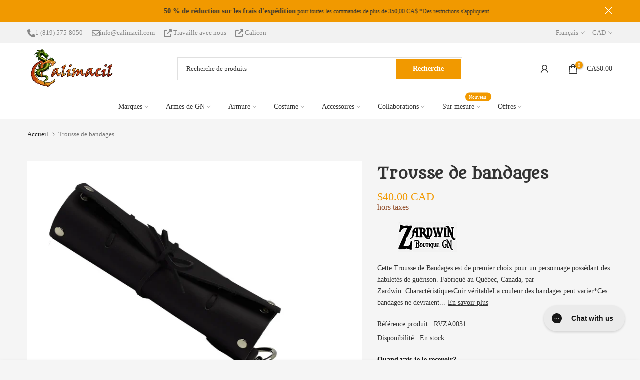

--- FILE ---
content_type: text/html; charset=utf-8
request_url: https://fr.calimacil.com/fr/products/larp-bandage-kit
body_size: 99146
content:
<!doctype html><html class="t4sp-theme t4s-wrapper__full_width rtl_false swatch_color_style_1 pr_border_style_1 pr_img_effect_0 enable_eff_img1_false badge_shape_2 css_for_wis_app_true shadow_round_img_false t4s-header__categories is-remove-unavai-2 t4_compare_false t4s-cart-count-0 t4s-pr-ellipsis-false
 no-js" lang="fr">
  <head>
	<script id="pandectes-rules">   /* PANDECTES-GDPR: DO NOT MODIFY AUTO GENERATED CODE OF THIS SCRIPT */      window.PandectesSettings = {"store":{"id":30986414,"plan":"plus","theme":"Kalles 4.1 | DEV : Stock info","primaryLocale":"en","adminMode":false,"headless":false,"storefrontRootDomain":"","checkoutRootDomain":"","storefrontAccessToken":""},"tsPublished":1748443272,"declaration":{"showPurpose":false,"showProvider":false,"declIntroText":"We use cookies to optimize website functionality, analyze the performance, and provide personalized experience to you. Some cookies are essential to make the website operate and function correctly. Those cookies cannot be disabled. In this window you can manage your preference of cookies.","showDateGenerated":true},"language":{"unpublished":[],"languageMode":"Multilingual","fallbackLanguage":"en","languageDetection":"locale","languagesSupported":["fr"]},"texts":{"managed":{"headerText":{"en":"We respect your privacy","fr":"Nous respectons votre vie privée"},"consentText":{"en":"This website uses cookies to ensure you get the best experience. We also use optional cookies to personalize your experience with tailored offers and communications. Additional tracking allows us to improve the general customer experience on our online store.","fr":"Nous utilisons des témoins pour vous garantir la meilleure expérience. Nous utilisons également des témoins facultatifs pour personnaliser votre expérience avec des offres et des communications ciblées. Un suivi supplémentaire nous permet d'améliorer l'expérience client générale."},"linkText":{"en":"Learn more","fr":"En savoir plus"},"imprintText":{"en":"Imprint","fr":"Imprimer"},"googleLinkText":{"en":"Google's Privacy Terms","fr":"Conditions de confidentialité de Google"},"allowButtonText":{"en":"Accept","fr":"J'accepte"},"denyButtonText":{"en":"Decline","fr":"Décliner"},"dismissButtonText":{"en":"Ok","fr":"D'accord"},"leaveSiteButtonText":{"en":"Leave this site","fr":"Quitter ce site"},"preferencesButtonText":{"en":"Preferences","fr":"Préférences"},"cookiePolicyText":{"en":"Cookie policy","fr":"Politique de cookies"},"preferencesPopupTitleText":{"en":"Manage consent preferences","fr":"Gérer les préférences de consentement"},"preferencesPopupIntroText":{"en":"We use cookies to optimize website functionality, analyze the performance, and provide personalized experience to you. Some cookies are essential to make the website operate and function correctly. Those cookies cannot be disabled. In this window you can manage your preference of cookies.","fr":"Nous utilisons des cookies pour optimiser les fonctionnalités du site Web, analyser les performances et vous offrir une expérience personnalisée. Certains cookies sont indispensables au bon fonctionnement et au bon fonctionnement du site. Ces cookies ne peuvent pas être désactivés. Dans cette fenêtre, vous pouvez gérer votre préférence de cookies."},"preferencesPopupSaveButtonText":{"en":"Save preferences","fr":"Enregistrer les préférences"},"preferencesPopupCloseButtonText":{"en":"Close","fr":"Fermer"},"preferencesPopupAcceptAllButtonText":{"en":"Accept all","fr":"Accepter tout"},"preferencesPopupRejectAllButtonText":{"en":"Reject all","fr":"Tout rejeter"},"cookiesDetailsText":{"en":"Cookies details","fr":"Détails des cookies"},"preferencesPopupAlwaysAllowedText":{"en":"Always allowed","fr":"Toujours activé"},"accessSectionParagraphText":{"en":"You have the right to request access to your data at any time.","fr":"Vous avez le droit de pouvoir accéder à vos données à tout moment."},"accessSectionTitleText":{"en":"Data portability","fr":"Portabilité des données"},"accessSectionAccountInfoActionText":{"en":"Personal data","fr":"Données personnelles"},"accessSectionDownloadReportActionText":{"en":"Request export","fr":"Tout télécharger"},"accessSectionGDPRRequestsActionText":{"en":"Data subject requests","fr":"Demandes des personnes concernées"},"accessSectionOrdersRecordsActionText":{"en":"Orders","fr":"Ordres"},"rectificationSectionParagraphText":{"en":"You have the right to request your data to be updated whenever you think it is appropriate.","fr":"Vous avez le droit de demander la mise à jour de vos données chaque fois que vous le jugez approprié."},"rectificationSectionTitleText":{"en":"Data Rectification","fr":"Rectification des données"},"rectificationCommentPlaceholder":{"en":"Describe what you want to be updated","fr":"Décrivez ce que vous souhaitez mettre à jour"},"rectificationCommentValidationError":{"en":"Comment is required","fr":"Un commentaire est requis"},"rectificationSectionEditAccountActionText":{"en":"Request an update","fr":"Demander une mise à jour"},"erasureSectionTitleText":{"en":"Right to be forgotten","fr":"Droit à l'oubli"},"erasureSectionParagraphText":{"en":"You have the right to ask all your data to be erased. After that, you will no longer be able to access your account.","fr":"Vous avez le droit de demander que toutes vos données soient effacées. Après cela, vous ne pourrez plus accéder à votre compte."},"erasureSectionRequestDeletionActionText":{"en":"Request personal data deletion","fr":"Demander la suppression des données personnelles"},"consentDate":{"en":"Consent date","fr":"Date de consentement"},"consentId":{"en":"Consent ID","fr":"ID de consentement"},"consentSectionChangeConsentActionText":{"en":"Change consent preference","fr":"Modifier la préférence de consentement"},"consentSectionConsentedText":{"en":"You consented to the cookies policy of this website on","fr":"Vous avez consenti à la politique de cookies de ce site Web sur"},"consentSectionNoConsentText":{"en":"You have not consented to the cookies policy of this website.","fr":"Vous n'avez pas consenti à la politique de cookies de ce site Web."},"consentSectionTitleText":{"en":"Your cookie consent","fr":"Votre consentement aux cookies"},"consentStatus":{"en":"Consent preference","fr":"Préférence de consentement"},"confirmationFailureMessage":{"en":"Your request was not verified. Please try again and if problem persists, contact store owner for assistance","fr":"Votre demande n'a pas été vérifiée. Veuillez réessayer et si le problème persiste, contactez le propriétaire du magasin pour obtenir de l'aide"},"confirmationFailureTitle":{"en":"A problem occurred","fr":"Un problème est survenu"},"confirmationSuccessMessage":{"en":"We will soon get back to you as to your request.","fr":"Nous reviendrons rapidement vers vous quant à votre demande."},"confirmationSuccessTitle":{"en":"Your request is verified","fr":"Votre demande est vérifiée"},"guestsSupportEmailFailureMessage":{"en":"Your request was not submitted. Please try again and if problem persists, contact store owner for assistance.","fr":"Votre demande n'a pas été soumise. Veuillez réessayer et si le problème persiste, contactez le propriétaire du magasin pour obtenir de l'aide."},"guestsSupportEmailFailureTitle":{"en":"A problem occurred","fr":"Un problème est survenu"},"guestsSupportEmailPlaceholder":{"en":"E-mail address","fr":"Adresse e-mail"},"guestsSupportEmailSuccessMessage":{"en":"If you are registered as a customer of this store, you will soon receive an email with instructions on how to proceed.","fr":"Si vous êtes inscrit en tant que client de ce magasin, vous recevrez bientôt un e-mail avec des instructions sur la marche à suivre."},"guestsSupportEmailSuccessTitle":{"en":"Thank you for your request","fr":"Merci pour votre requête"},"guestsSupportEmailValidationError":{"en":"Email is not valid","fr":"L'email n'est pas valide"},"guestsSupportInfoText":{"en":"Please login with your customer account to further proceed.","fr":"Veuillez vous connecter avec votre compte client pour continuer."},"submitButton":{"en":"Submit","fr":"Soumettre"},"submittingButton":{"en":"Submitting...","fr":"Soumission..."},"cancelButton":{"en":"Cancel","fr":"Annuler"},"declIntroText":{"en":"We use cookies to optimize website functionality, analyze the performance, and provide personalized experience to you. Some cookies are essential to make the website operate and function correctly. Those cookies cannot be disabled. In this window you can manage your preference of cookies.","fr":"Nous utilisons des cookies pour optimiser les fonctionnalités du site Web, analyser les performances et vous offrir une expérience personnalisée. Certains cookies sont indispensables au bon fonctionnement et au bon fonctionnement du site Web. Ces cookies ne peuvent pas être désactivés. Dans cette fenêtre, vous pouvez gérer vos préférences en matière de cookies."},"declName":{"en":"Name","fr":"Nom"},"declPurpose":{"en":"Purpose","fr":"But"},"declType":{"en":"Type","fr":"Type"},"declRetention":{"en":"Retention","fr":"Rétention"},"declProvider":{"en":"Provider","fr":"Fournisseur"},"declFirstParty":{"en":"First-party","fr":"Première partie"},"declThirdParty":{"en":"Third-party","fr":"Tierce partie"},"declSeconds":{"en":"seconds","fr":"secondes"},"declMinutes":{"en":"minutes","fr":"minutes"},"declHours":{"en":"hours","fr":"heures"},"declDays":{"en":"days","fr":"jours"},"declMonths":{"en":"months","fr":"mois"},"declYears":{"en":"years","fr":"années"},"declSession":{"en":"Session","fr":"Session"},"declDomain":{"en":"Domain","fr":"Domaine"},"declPath":{"en":"Path","fr":"Chemin"}},"categories":{"strictlyNecessaryCookiesTitleText":{"en":"Strictly necessary cookies","fr":"Cookies strictement nécessaires"},"strictlyNecessaryCookiesDescriptionText":{"en":"These cookies are essential in order to enable you to move around the website and use its features, such as accessing secure areas of the website. The website cannot function properly without these cookies.","fr":"Ces cookies sont essentiels pour vous permettre de vous déplacer sur le site Web et d'utiliser ses fonctionnalités, telles que l'accès aux zones sécurisées du site Web. Le site Web ne peut pas fonctionner correctement sans ces cookies."},"functionalityCookiesTitleText":{"en":"Functional cookies","fr":"Cookies fonctionnels"},"functionalityCookiesDescriptionText":{"en":"These cookies enable the site to provide enhanced functionality and personalisation. They may be set by us or by third party providers whose services we have added to our pages. If you do not allow these cookies then some or all of these services may not function properly.","fr":"Ces cookies permettent au site de fournir des fonctionnalités et une personnalisation améliorées. Ils peuvent être définis par nous ou par des fournisseurs tiers dont nous avons ajouté les services à nos pages. Si vous n'autorisez pas ces cookies, certains ou tous ces services peuvent ne pas fonctionner correctement."},"performanceCookiesTitleText":{"en":"Performance cookies","fr":"Cookies de performances"},"performanceCookiesDescriptionText":{"en":"These cookies enable us to monitor and improve the performance of our website. For example, they allow us to count visits, identify traffic sources and see which parts of the site are most popular.","fr":"Ces cookies nous permettent de surveiller et d'améliorer les performances de notre site Web. Par exemple, ils nous permettent de compter les visites, d'identifier les sources de trafic et de voir quelles parties du site sont les plus populaires."},"targetingCookiesTitleText":{"en":"Targeting cookies","fr":"Ciblage des cookies"},"targetingCookiesDescriptionText":{"en":"These cookies may be set through our site by our advertising partners. They may be used by those companies to build a profile of your interests and show you relevant adverts on other sites.    They do not store directly personal information, but are based on uniquely identifying your browser and internet device. If you do not allow these cookies, you will experience less targeted advertising.","fr":"Ces cookies peuvent être installés via notre site par nos partenaires publicitaires. Ils peuvent être utilisés par ces sociétés pour établir un profil de vos intérêts et vous montrer des publicités pertinentes sur d'autres sites. Ils ne stockent pas directement d'informations personnelles, mais sont basés sur l'identification unique de votre navigateur et de votre appareil Internet. Si vous n'autorisez pas ces cookies, vous bénéficierez d'une publicité moins ciblée."},"unclassifiedCookiesTitleText":{"en":"Unclassified cookies","fr":"Cookies non classés"},"unclassifiedCookiesDescriptionText":{"en":"Unclassified cookies are cookies that we are in the process of classifying, together with the providers of individual cookies.","fr":"Les cookies non classés sont des cookies que nous sommes en train de classer avec les fournisseurs de cookies individuels."}},"auto":{}},"library":{"previewMode":false,"fadeInTimeout":0,"defaultBlocked":7,"showLink":true,"showImprintLink":false,"showGoogleLink":false,"enabled":true,"cookie":{"expiryDays":365,"secure":true,"domain":""},"dismissOnScroll":false,"dismissOnWindowClick":false,"dismissOnTimeout":false,"palette":{"popup":{"background":"#353535","backgroundForCalculations":{"a":1,"b":53,"g":53,"r":53},"text":"#FFFFFF"},"button":{"background":"#F19900","backgroundForCalculations":{"a":1,"b":0,"g":153,"r":241},"text":"#FFFFFF","textForCalculation":{"a":1,"b":255,"g":255,"r":255},"border":"transparent"}},"content":{"href":"https://calimacil.com/policies/privacy-policy","imprintHref":"/","close":"&#10005;","target":"_blank","logo":""},"window":"<div role=\"dialog\" aria-live=\"polite\" aria-label=\"cookieconsent\" aria-describedby=\"cookieconsent:desc\" id=\"pandectes-banner\" class=\"cc-window-wrapper cc-popup-wrapper\"><div class=\"pd-cookie-banner-window cc-window {{classes}}\"><!--googleoff: all-->{{children}}<!--googleon: all--></div></div>","compliance":{"custom":"<div class=\"cc-compliance cc-highlight\">{{preferences}}{{allow}}</div>"},"type":"custom","layouts":{"basic":"{{messagelink}}{{compliance}}"},"position":"popup","theme":"block","revokable":false,"animateRevokable":false,"revokableReset":false,"revokableLogoUrl":"https://cdn.shopify.com/s/files/1/3098/6414/t/126/assets/pandectes-reopen-logo.png?v=1747062140","revokablePlacement":"bottom-left","revokableMarginHorizontal":15,"revokableMarginVertical":15,"static":false,"autoAttach":true,"hasTransition":true,"blacklistPage":[""],"elements":{"close":"<button aria-label=\"close\" type=\"button\" tabindex=\"0\" class=\"cc-close\">{{close}}</button>","dismiss":"<button type=\"button\" tabindex=\"0\" class=\"cc-btn cc-btn-decision cc-dismiss\">{{dismiss}}</button>","allow":"<button type=\"button\" tabindex=\"0\" class=\"cc-btn cc-btn-decision cc-allow\">{{allow}}</button>","deny":"<button type=\"button\" tabindex=\"0\" class=\"cc-btn cc-btn-decision cc-deny\">{{deny}}</button>","preferences":"<button tabindex=\"0\" type=\"button\" class=\"cc-btn cc-settings\" onclick=\"Pandectes.fn.openPreferences()\">{{preferences}}</button>"}},"geolocation":{"brOnly":false,"caOnly":false,"chOnly":false,"euOnly":false,"jpOnly":false,"thOnly":false,"canadaOnly":false,"globalVisibility":true},"dsr":{"guestsSupport":false,"accessSectionDownloadReportAuto":false},"banner":{"resetTs":1700596668,"extraCss":"        .cc-banner-logo {max-width: 24em!important;}    @media(min-width: 768px) {.cc-window.cc-floating{max-width: 24em!important;width: 24em!important;}}    .cc-message, .pd-cookie-banner-window .cc-header, .cc-logo {text-align: left}    .cc-window-wrapper{z-index: 2147483647;-webkit-transition: opacity 1s ease;  transition: opacity 1s ease;}    .cc-window{z-index: 2147483647;font-family: inherit;}    .pd-cookie-banner-window .cc-header{font-family: inherit;}    .pd-cp-ui{font-family: inherit; background-color: #353535;color:#FFFFFF;}    button.pd-cp-btn, a.pd-cp-btn{background-color:#F19900;color:#FFFFFF!important;}    input + .pd-cp-preferences-slider{background-color: rgba(255, 255, 255, 0.3)}    .pd-cp-scrolling-section::-webkit-scrollbar{background-color: rgba(255, 255, 255, 0.3)}    input:checked + .pd-cp-preferences-slider{background-color: rgba(255, 255, 255, 1)}    .pd-cp-scrolling-section::-webkit-scrollbar-thumb {background-color: rgba(255, 255, 255, 1)}    .pd-cp-ui-close{color:#FFFFFF;}    .pd-cp-preferences-slider:before{background-color: #353535}    .pd-cp-title:before {border-color: #FFFFFF!important}    .pd-cp-preferences-slider{background-color:#FFFFFF}    .pd-cp-toggle{color:#FFFFFF!important}    @media(max-width:699px) {.pd-cp-ui-close-top svg {fill: #FFFFFF}}    .pd-cp-toggle:hover,.pd-cp-toggle:visited,.pd-cp-toggle:active{color:#FFFFFF!important}    .pd-cookie-banner-window {box-shadow: 0 0 18px rgb(0 0 0 / 20%);}  ","customJavascript":{},"showPoweredBy":false,"logoHeight":40,"hybridStrict":false,"cookiesBlockedByDefault":"7","isActive":true,"implicitSavePreferences":true,"cookieIcon":false,"blockBots":false,"showCookiesDetails":true,"hasTransition":true,"blockingPage":false,"showOnlyLandingPage":false,"leaveSiteUrl":"https://www.google.com","linkRespectStoreLang":true},"cookies":{"0":[{"name":"_tracking_consent","type":"http","domain":".calimacil.com","path":"/","provider":"Shopify","firstParty":true,"retention":"1 year(s)","expires":1,"unit":"declYears","purpose":{"en":"Tracking preferences.","fr":"Préférences de suivi."}},{"name":"secure_customer_sig","type":"http","domain":"calimacil.com","path":"/","provider":"Shopify","firstParty":true,"retention":"1 year(s)","expires":1,"unit":"declYears","purpose":{"en":"Used in connection with customer login.","fr":"Utilisé en relation avec la connexion client."}},{"name":"localization","type":"http","domain":"calimacil.com","path":"/","provider":"Shopify","firstParty":true,"retention":"1 year(s)","expires":1,"unit":"declYears","purpose":{"en":"Shopify store localization","fr":"Localisation de boutique Shopify"}},{"name":"cart_ts","type":"http","domain":"calimacil.com","path":"/","provider":"Shopify","firstParty":true,"retention":"2 ","expires":2,"unit":"declSession","purpose":{"en":"Used in connection with checkout.","fr":"Utilisé en relation avec le paiement."}},{"name":"cart_sig","type":"http","domain":"calimacil.com","path":"/","provider":"Shopify","firstParty":true,"retention":"2 ","expires":2,"unit":"declSession","purpose":{"en":"Shopify analytics.","fr":"Analyses Shopify."}},{"name":"_cmp_a","type":"http","domain":".calimacil.com","path":"/","provider":"Shopify","firstParty":true,"retention":"1 day(s)","expires":1,"unit":"declDays","purpose":{"en":"Used for managing customer privacy settings.","fr":"Utilisé pour gérer les paramètres de confidentialité des clients."}},{"name":"cart","type":"http","domain":"calimacil.com","path":"/","provider":"Shopify","firstParty":true,"retention":"2 ","expires":2,"unit":"declSession","purpose":{"en":"Necessary for the shopping cart functionality on the website.","fr":"Nécessaire pour la fonctionnalité de panier d'achat sur le site Web."}},{"name":"cookietest","type":"http","domain":"calimacil.com","path":"/","provider":"Shopify","firstParty":true,"retention":"Session","expires":1,"unit":"declSeconds","purpose":{"en":"Used to ensure our systems are working correctly."}},{"name":"keep_alive","type":"http","domain":"calimacil.com","path":"/","provider":"Shopify","firstParty":true,"retention":"30 minute(s)","expires":30,"unit":"declMinutes","purpose":{"en":"Used in connection with buyer localization.","fr":"Utilisé en relation avec la localisation de l'acheteur."}},{"name":"cart_currency","type":"http","domain":"calimacil.com","path":"/","provider":"Shopify","firstParty":true,"retention":"2 ","expires":2,"unit":"declSession","purpose":{"en":"The cookie is necessary for the secure checkout and payment function on the website. This function is provided by shopify.com.","fr":"Le cookie est nécessaire pour la fonction de paiement et de paiement sécurisé sur le site Web. Cette fonction est fournie par shopify.com."}},{"name":"_secure_session_id","type":"http","domain":"calimacil.com","path":"/","provider":"Shopify","firstParty":true,"retention":"1 day(s)","expires":1,"unit":"declDays","purpose":{"en":"Used in connection with navigation through a storefront."}}],"1":[],"2":[{"name":"_landing_page","type":"http","domain":".calimacil.com","path":"/","provider":"Shopify","firstParty":true,"retention":"2 ","expires":2,"unit":"declSession","purpose":{"en":"Tracks landing pages.","fr":"Suit les pages de destination."}},{"name":"_shopify_y","type":"http","domain":".calimacil.com","path":"/","provider":"Shopify","firstParty":true,"retention":"1 year(s)","expires":1,"unit":"declYears","purpose":{"en":"Shopify analytics.","fr":"Analyses Shopify."}},{"name":"_orig_referrer","type":"http","domain":".calimacil.com","path":"/","provider":"Shopify","firstParty":true,"retention":"2 ","expires":2,"unit":"declSession","purpose":{"en":"Tracks landing pages.","fr":"Suit les pages de destination."}},{"name":"_shopify_s","type":"http","domain":".calimacil.com","path":"/","provider":"Shopify","firstParty":true,"retention":"30 minute(s)","expires":30,"unit":"declMinutes","purpose":{"en":"Shopify analytics.","fr":"Analyses Shopify."}},{"name":"__cf_bm","type":"http","domain":".boldapps.net","path":"/","provider":"CloudFlare","firstParty":false,"retention":"30 minute(s)","expires":30,"unit":"declMinutes","purpose":{"en":"Used to manage incoming traffic that matches criteria associated with bots.","fr":"Utilisé pour gérer le trafic entrant qui correspond aux critères associés aux bots."}},{"name":"_shopify_sa_p","type":"http","domain":".calimacil.com","path":"/","provider":"Shopify","firstParty":true,"retention":"30 minute(s)","expires":30,"unit":"declMinutes","purpose":{"en":"Shopify analytics relating to marketing & referrals.","fr":"Analyses Shopify relatives au marketing et aux références."}},{"name":"_ga","type":"http","domain":".calimacil.com","path":"/","provider":"Google","firstParty":true,"retention":"1 year(s)","expires":1,"unit":"declYears","purpose":{"en":"Cookie is set by Google Analytics with unknown functionality","fr":"Le cookie est défini par Google Analytics avec une fonctionnalité inconnue"}},{"name":"_gat","type":"http","domain":".calimacil.com","path":"/","provider":"Google","firstParty":true,"retention":"1 minute(s)","expires":1,"unit":"declMinutes","purpose":{"en":"Cookie is placed by Google Analytics to filter requests from bots.","fr":"Le cookie est placé par Google Analytics pour filtrer les requêtes des bots."}},{"name":"_shopify_sa_t","type":"http","domain":".calimacil.com","path":"/","provider":"Shopify","firstParty":true,"retention":"30 minute(s)","expires":30,"unit":"declMinutes","purpose":{"en":"Shopify analytics relating to marketing & referrals.","fr":"Analyses Shopify relatives au marketing et aux références."}},{"name":"_gid","type":"http","domain":".calimacil.com","path":"/","provider":"Google","firstParty":true,"retention":"1 day(s)","expires":1,"unit":"declDays","purpose":{"en":"Cookie is placed by Google Analytics to count and track pageviews.","fr":"Le cookie est placé par Google Analytics pour compter et suivre les pages vues."}},{"name":"_shopify_d","type":"http","domain":"com","path":"/","provider":"Shopify","firstParty":false,"retention":"Session","expires":1,"unit":"declSeconds","purpose":{"en":"Shopify analytics."}},{"name":"_shopify_d","type":"http","domain":"calimacil.com","path":"/","provider":"Shopify","firstParty":true,"retention":"Session","expires":1,"unit":"declSeconds","purpose":{"en":"Shopify analytics."}},{"name":"_ga_KKF55GC5ES","type":"http","domain":".calimacil.com","path":"/","provider":"Google","firstParty":true,"retention":"1 year(s)","expires":1,"unit":"declYears","purpose":{"en":""}}],"4":[{"name":"_gcl_au","type":"http","domain":".calimacil.com","path":"/","provider":"Google","firstParty":true,"retention":"3 month(s)","expires":3,"unit":"declMonths","purpose":{"en":"Cookie is placed by Google Tag Manager to track conversions.","fr":"Le cookie est placé par Google Tag Manager pour suivre les conversions."}},{"name":"__kla_id","type":"http","domain":"calimacil.com","path":"/","provider":"Klaviyo","firstParty":true,"retention":"1 year(s)","expires":1,"unit":"declYears","purpose":{"en":"Tracks when someone clicks through a Klaviyo email to your website.","fr":"Suit quand quelqu'un clique sur un e-mail Klaviyo vers votre site Web."}},{"name":"_fbp","type":"http","domain":".calimacil.com","path":"/","provider":"Facebook","firstParty":true,"retention":"3 month(s)","expires":3,"unit":"declMonths","purpose":{"en":"Cookie is placed by Facebook to track visits across websites.","fr":"Le cookie est placé par Facebook pour suivre les visites sur les sites Web."}}],"8":[{"name":"_ssw_cart_data","type":"http","domain":"calimacil.com","path":"/collections","provider":"Unknown","firstParty":true,"retention":"1 day(s)","expires":1,"unit":"declDays","purpose":{"en":""}},{"name":"kalles_shown_pages","type":"http","domain":"calimacil.com","path":"/","provider":"Unknown","firstParty":true,"retention":"6 month(s)","expires":6,"unit":"declMonths","purpose":{"en":""}},{"name":"AMP_9bdc728a74","type":"http","domain":"calimacil.com","path":"/","provider":"Unknown","firstParty":true,"retention":"1 year(s)","expires":1,"unit":"declYears","purpose":{"en":""}},{"name":"wpm-domain-test","type":"http","domain":"com","path":"/","provider":"Unknown","firstParty":false,"retention":"Session","expires":1,"unit":"declSeconds","purpose":{"en":"","fr":"Utilisé pour tester Web Pixel Manager de Shopify avec le domaine pour s&#39;assurer que tout fonctionne correctement."}},{"name":"hash_key","type":"http","domain":"calimacil.com","path":"/","provider":"Unknown","firstParty":true,"retention":"1 month(s)","expires":1,"unit":"declMonths","purpose":{"en":""}},{"name":"wpm-domain-test","type":"http","domain":"calimacil.com","path":"/","provider":"Unknown","firstParty":true,"retention":"Session","expires":1,"unit":"declSeconds","purpose":{"en":"","fr":"Utilisé pour tester Web Pixel Manager de Shopify avec le domaine pour s&#39;assurer que tout fonctionne correctement."}},{"name":"NID","type":"http","domain":".google.com","path":"/","provider":"Unknown","firstParty":false,"retention":"6 month(s)","expires":6,"unit":"declMonths","purpose":{"en":""}},{"name":"hesid","type":"http","domain":"calimacil.com","path":"/","provider":"Unknown","firstParty":true,"retention":"Session","expires":-54,"unit":"declYears","purpose":{"en":""}},{"name":"AMP_TEST","type":"http","domain":"calimacil.com","path":"/","provider":"Unknown","firstParty":true,"retention":"Session","expires":1,"unit":"declSeconds","purpose":{"en":""}}]},"blocker":{"isActive":false,"googleConsentMode":{"id":"","analyticsId":"","isActive":false,"adStorageCategory":4,"analyticsStorageCategory":2,"personalizationStorageCategory":1,"functionalityStorageCategory":1,"customEvent":true,"securityStorageCategory":0,"redactData":true,"urlPassthrough":false},"facebookPixel":{"id":"","isActive":false,"ldu":false},"microsoft":{},"rakuten":{"isActive":false,"cmp":false,"ccpa":false},"gpcIsActive":false,"defaultBlocked":7,"patterns":{"whiteList":[],"blackList":{"1":[],"2":[],"4":[],"8":[]},"iframesWhiteList":[],"iframesBlackList":{"1":[],"2":[],"4":[],"8":[]},"beaconsWhiteList":[],"beaconsBlackList":{"1":[],"2":[],"4":[],"8":[]}}}}      !function(){"use strict";window.PandectesRules=window.PandectesRules||{},window.PandectesRules.manualBlacklist={1:[],2:[],4:[]},window.PandectesRules.blacklistedIFrames={1:[],2:[],4:[]},window.PandectesRules.blacklistedCss={1:[],2:[],4:[]},window.PandectesRules.blacklistedBeacons={1:[],2:[],4:[]};var e="javascript/blocked";function t(e){return new RegExp(e.replace(/[/\\.+?$()]/g,"\\$&").replace("*","(.*)"))}var n=function(e){var t=arguments.length>1&&void 0!==arguments[1]?arguments[1]:"log";new URLSearchParams(window.location.search).get("log")&&console[t]("PandectesRules: ".concat(e))};function a(e){var t=document.createElement("script");t.async=!0,t.src=e,document.head.appendChild(t)}function r(e,t){var n=Object.keys(e);if(Object.getOwnPropertySymbols){var a=Object.getOwnPropertySymbols(e);t&&(a=a.filter((function(t){return Object.getOwnPropertyDescriptor(e,t).enumerable}))),n.push.apply(n,a)}return n}function o(e){for(var t=1;t<arguments.length;t++){var n=null!=arguments[t]?arguments[t]:{};t%2?r(Object(n),!0).forEach((function(t){s(e,t,n[t])})):Object.getOwnPropertyDescriptors?Object.defineProperties(e,Object.getOwnPropertyDescriptors(n)):r(Object(n)).forEach((function(t){Object.defineProperty(e,t,Object.getOwnPropertyDescriptor(n,t))}))}return e}function i(e){var t=function(e,t){if("object"!=typeof e||!e)return e;var n=e[Symbol.toPrimitive];if(void 0!==n){var a=n.call(e,t||"default");if("object"!=typeof a)return a;throw new TypeError("@@toPrimitive must return a primitive value.")}return("string"===t?String:Number)(e)}(e,"string");return"symbol"==typeof t?t:t+""}function s(e,t,n){return(t=i(t))in e?Object.defineProperty(e,t,{value:n,enumerable:!0,configurable:!0,writable:!0}):e[t]=n,e}function c(e,t){return function(e){if(Array.isArray(e))return e}(e)||function(e,t){var n=null==e?null:"undefined"!=typeof Symbol&&e[Symbol.iterator]||e["@@iterator"];if(null!=n){var a,r,o,i,s=[],c=!0,l=!1;try{if(o=(n=n.call(e)).next,0===t){if(Object(n)!==n)return;c=!1}else for(;!(c=(a=o.call(n)).done)&&(s.push(a.value),s.length!==t);c=!0);}catch(e){l=!0,r=e}finally{try{if(!c&&null!=n.return&&(i=n.return(),Object(i)!==i))return}finally{if(l)throw r}}return s}}(e,t)||d(e,t)||function(){throw new TypeError("Invalid attempt to destructure non-iterable instance.\nIn order to be iterable, non-array objects must have a [Symbol.iterator]() method.")}()}function l(e){return function(e){if(Array.isArray(e))return u(e)}(e)||function(e){if("undefined"!=typeof Symbol&&null!=e[Symbol.iterator]||null!=e["@@iterator"])return Array.from(e)}(e)||d(e)||function(){throw new TypeError("Invalid attempt to spread non-iterable instance.\nIn order to be iterable, non-array objects must have a [Symbol.iterator]() method.")}()}function d(e,t){if(e){if("string"==typeof e)return u(e,t);var n=Object.prototype.toString.call(e).slice(8,-1);return"Object"===n&&e.constructor&&(n=e.constructor.name),"Map"===n||"Set"===n?Array.from(e):"Arguments"===n||/^(?:Ui|I)nt(?:8|16|32)(?:Clamped)?Array$/.test(n)?u(e,t):void 0}}function u(e,t){(null==t||t>e.length)&&(t=e.length);for(var n=0,a=new Array(t);n<t;n++)a[n]=e[n];return a}var f=window.PandectesRulesSettings||window.PandectesSettings,g=!(void 0===window.dataLayer||!Array.isArray(window.dataLayer)||!window.dataLayer.some((function(e){return"pandectes_full_scan"===e.event}))),p=function(){var e,t=arguments.length>0&&void 0!==arguments[0]?arguments[0]:"_pandectes_gdpr",n=("; "+document.cookie).split("; "+t+"=");if(n.length<2)e={};else{var a=n.pop().split(";");e=window.atob(a.shift())}var r=function(e){try{return JSON.parse(e)}catch(e){return!1}}(e);return!1!==r?r:e}(),y=f.banner.isActive,h=f.blocker,w=h.defaultBlocked,v=h.patterns,m=p&&null!==p.preferences&&void 0!==p.preferences?p.preferences:null,b=g?0:y?null===m?w:m:0,_={1:!(1&b),2:!(2&b),4:!(4&b)},k=v.blackList,S=v.whiteList,L=v.iframesBlackList,C=v.iframesWhiteList,A=v.beaconsBlackList,P=v.beaconsWhiteList,O={blackList:[],whiteList:[],iframesBlackList:{1:[],2:[],4:[],8:[]},iframesWhiteList:[],beaconsBlackList:{1:[],2:[],4:[],8:[]},beaconsWhiteList:[]};[1,2,4].map((function(e){var n;_[e]||((n=O.blackList).push.apply(n,l(k[e].length?k[e].map(t):[])),O.iframesBlackList[e]=L[e].length?L[e].map(t):[],O.beaconsBlackList[e]=A[e].length?A[e].map(t):[])})),O.whiteList=S.length?S.map(t):[],O.iframesWhiteList=C.length?C.map(t):[],O.beaconsWhiteList=P.length?P.map(t):[];var E={scripts:[],iframes:{1:[],2:[],4:[]},beacons:{1:[],2:[],4:[]},css:{1:[],2:[],4:[]}},I=function(t,n){return t&&(!n||n!==e)&&(!O.blackList||O.blackList.some((function(e){return e.test(t)})))&&(!O.whiteList||O.whiteList.every((function(e){return!e.test(t)})))},j=function(e,t){var n=O.iframesBlackList[t],a=O.iframesWhiteList;return e&&(!n||n.some((function(t){return t.test(e)})))&&(!a||a.every((function(t){return!t.test(e)})))},B=function(e,t){var n=O.beaconsBlackList[t],a=O.beaconsWhiteList;return e&&(!n||n.some((function(t){return t.test(e)})))&&(!a||a.every((function(t){return!t.test(e)})))},T=new MutationObserver((function(e){for(var t=0;t<e.length;t++)for(var n=e[t].addedNodes,a=0;a<n.length;a++){var r=n[a],o=r.dataset&&r.dataset.cookiecategory;if(1===r.nodeType&&"LINK"===r.tagName){var i=r.dataset&&r.dataset.href;if(i&&o)switch(o){case"functionality":case"C0001":E.css[1].push(i);break;case"performance":case"C0002":E.css[2].push(i);break;case"targeting":case"C0003":E.css[4].push(i)}}}})),R=new MutationObserver((function(t){for(var a=0;a<t.length;a++)for(var r=t[a].addedNodes,o=function(){var t=r[i],a=t.src||t.dataset&&t.dataset.src,o=t.dataset&&t.dataset.cookiecategory;if(1===t.nodeType&&"IFRAME"===t.tagName){if(a){var s=!1;j(a,1)||"functionality"===o||"C0001"===o?(s=!0,E.iframes[1].push(a)):j(a,2)||"performance"===o||"C0002"===o?(s=!0,E.iframes[2].push(a)):(j(a,4)||"targeting"===o||"C0003"===o)&&(s=!0,E.iframes[4].push(a)),s&&(t.removeAttribute("src"),t.setAttribute("data-src",a))}}else if(1===t.nodeType&&"IMG"===t.tagName){if(a){var c=!1;B(a,1)?(c=!0,E.beacons[1].push(a)):B(a,2)?(c=!0,E.beacons[2].push(a)):B(a,4)&&(c=!0,E.beacons[4].push(a)),c&&(t.removeAttribute("src"),t.setAttribute("data-src",a))}}else if(1===t.nodeType&&"SCRIPT"===t.tagName){var l=t.type,d=!1;if(I(a,l)?(n("rule blocked: ".concat(a)),d=!0):a&&o?n("manually blocked @ ".concat(o,": ").concat(a)):o&&n("manually blocked @ ".concat(o,": inline code")),d){E.scripts.push([t,l]),t.type=e;t.addEventListener("beforescriptexecute",(function n(a){t.getAttribute("type")===e&&a.preventDefault(),t.removeEventListener("beforescriptexecute",n)})),t.parentElement&&t.parentElement.removeChild(t)}}},i=0;i<r.length;i++)o()})),D=document.createElement,z={src:Object.getOwnPropertyDescriptor(HTMLScriptElement.prototype,"src"),type:Object.getOwnPropertyDescriptor(HTMLScriptElement.prototype,"type")};window.PandectesRules.unblockCss=function(e){var t=E.css[e]||[];t.length&&n("Unblocking CSS for ".concat(e)),t.forEach((function(e){var t=document.querySelector('link[data-href^="'.concat(e,'"]'));t.removeAttribute("data-href"),t.href=e})),E.css[e]=[]},window.PandectesRules.unblockIFrames=function(e){var t=E.iframes[e]||[];t.length&&n("Unblocking IFrames for ".concat(e)),O.iframesBlackList[e]=[],t.forEach((function(e){var t=document.querySelector('iframe[data-src^="'.concat(e,'"]'));t.removeAttribute("data-src"),t.src=e})),E.iframes[e]=[]},window.PandectesRules.unblockBeacons=function(e){var t=E.beacons[e]||[];t.length&&n("Unblocking Beacons for ".concat(e)),O.beaconsBlackList[e]=[],t.forEach((function(e){var t=document.querySelector('img[data-src^="'.concat(e,'"]'));t.removeAttribute("data-src"),t.src=e})),E.beacons[e]=[]},window.PandectesRules.unblockInlineScripts=function(e){var t=1===e?"functionality":2===e?"performance":"targeting",a=document.querySelectorAll('script[type="javascript/blocked"][data-cookiecategory="'.concat(t,'"]'));n("unblockInlineScripts: ".concat(a.length," in ").concat(t)),a.forEach((function(e){var t=document.createElement("script");t.type="text/javascript",e.hasAttribute("src")?t.src=e.getAttribute("src"):t.textContent=e.textContent,document.head.appendChild(t),e.parentNode.removeChild(e)}))},window.PandectesRules.unblockInlineCss=function(e){var t=1===e?"functionality":2===e?"performance":"targeting",a=document.querySelectorAll('link[data-cookiecategory="'.concat(t,'"]'));n("unblockInlineCss: ".concat(a.length," in ").concat(t)),a.forEach((function(e){e.href=e.getAttribute("data-href")}))},window.PandectesRules.unblock=function(e){e.length<1?(O.blackList=[],O.whiteList=[],O.iframesBlackList=[],O.iframesWhiteList=[]):(O.blackList&&(O.blackList=O.blackList.filter((function(t){return e.every((function(e){return"string"==typeof e?!t.test(e):e instanceof RegExp?t.toString()!==e.toString():void 0}))}))),O.whiteList&&(O.whiteList=[].concat(l(O.whiteList),l(e.map((function(e){if("string"==typeof e){var n=".*"+t(e)+".*";if(O.whiteList.every((function(e){return e.toString()!==n.toString()})))return new RegExp(n)}else if(e instanceof RegExp&&O.whiteList.every((function(t){return t.toString()!==e.toString()})))return e;return null})).filter(Boolean)))));var a=0;l(E.scripts).forEach((function(e,t){var n=c(e,2),r=n[0],o=n[1];if(function(e){var t=e.getAttribute("src");return O.blackList&&O.blackList.every((function(e){return!e.test(t)}))||O.whiteList&&O.whiteList.some((function(e){return e.test(t)}))}(r)){for(var i=document.createElement("script"),s=0;s<r.attributes.length;s++){var l=r.attributes[s];"src"!==l.name&&"type"!==l.name&&i.setAttribute(l.name,r.attributes[s].value)}i.setAttribute("src",r.src),i.setAttribute("type",o||"application/javascript"),document.head.appendChild(i),E.scripts.splice(t-a,1),a++}})),0==O.blackList.length&&0===O.iframesBlackList[1].length&&0===O.iframesBlackList[2].length&&0===O.iframesBlackList[4].length&&0===O.beaconsBlackList[1].length&&0===O.beaconsBlackList[2].length&&0===O.beaconsBlackList[4].length&&(n("Disconnecting observers"),R.disconnect(),T.disconnect())};var N=f.store,x=N.adminMode,M=N.headless,U=N.storefrontRootDomain,F=N.checkoutRootDomain,q=N.storefrontAccessToken,W=f.banner.isActive,H=f.blocker.defaultBlocked;function G(e){if(window.Shopify&&window.Shopify.customerPrivacy)e();else{var t=null;window.Shopify&&window.Shopify.loadFeatures&&window.Shopify.trackingConsent?e():t=setInterval((function(){window.Shopify&&window.Shopify.loadFeatures&&(clearInterval(t),window.Shopify.loadFeatures([{name:"consent-tracking-api",version:"0.1"}],(function(t){t?n("Shopify.customerPrivacy API - failed to load"):(n("shouldShowBanner() -> ".concat(window.Shopify.trackingConsent.shouldShowBanner()," | saleOfDataRegion() -> ").concat(window.Shopify.trackingConsent.saleOfDataRegion())),e())})))}),10)}}W&&G((function(){!function(){var e=window.Shopify.trackingConsent;if(!1!==e.shouldShowBanner()||null!==m||7!==H)try{var t=x&&!(window.Shopify&&window.Shopify.AdminBarInjector),a={preferences:!(1&b)||g||t,analytics:!(2&b)||g||t,marketing:!(4&b)||g||t};M&&(a.headlessStorefront=!0,a.storefrontRootDomain=null!=U&&U.length?U:window.location.hostname,a.checkoutRootDomain=null!=F&&F.length?F:"checkout.".concat(window.location.hostname),a.storefrontAccessToken=null!=q&&q.length?q:""),e.firstPartyMarketingAllowed()===a.marketing&&e.analyticsProcessingAllowed()===a.analytics&&e.preferencesProcessingAllowed()===a.preferences||e.setTrackingConsent(a,(function(e){e&&e.error?n("Shopify.customerPrivacy API - failed to setTrackingConsent"):n("setTrackingConsent(".concat(JSON.stringify(a),")"))}))}catch(e){n("Shopify.customerPrivacy API - exception")}}(),function(){if(M){var e=window.Shopify.trackingConsent,t=e.currentVisitorConsent();if(navigator.globalPrivacyControl&&""===t.sale_of_data){var a={sale_of_data:!1,headlessStorefront:!0};a.storefrontRootDomain=null!=U&&U.length?U:window.location.hostname,a.checkoutRootDomain=null!=F&&F.length?F:"checkout.".concat(window.location.hostname),a.storefrontAccessToken=null!=q&&q.length?q:"",e.setTrackingConsent(a,(function(e){e&&e.error?n("Shopify.customerPrivacy API - failed to setTrackingConsent({".concat(JSON.stringify(a),")")):n("setTrackingConsent(".concat(JSON.stringify(a),")"))}))}}}()}));var J=["AT","BE","BG","HR","CY","CZ","DK","EE","FI","FR","DE","GR","HU","IE","IT","LV","LT","LU","MT","NL","PL","PT","RO","SK","SI","ES","SE","GB","LI","NO","IS"],V="[Pandectes :: Google Consent Mode debug]:";function K(){var e=arguments.length<=0?void 0:arguments[0],t=arguments.length<=1?void 0:arguments[1],n=arguments.length<=2?void 0:arguments[2];if("consent"!==e)return"config"===e?"config":void 0;var a=n.ad_storage,r=n.ad_user_data,o=n.ad_personalization,i=n.functionality_storage,s=n.analytics_storage,c=n.personalization_storage,l={Command:e,Mode:t,ad_storage:a,ad_user_data:r,ad_personalization:o,functionality_storage:i,analytics_storage:s,personalization_storage:c,security_storage:n.security_storage};return console.table(l),"default"===t&&("denied"===a&&"denied"===r&&"denied"===o&&"denied"===i&&"denied"===s&&"denied"===c||console.warn("".concat(V,' all types in a "default" command should be set to "denied" except for security_storage that should be set to "granted"'))),t}var Z=!1,$=!1;function Y(e){e&&("default"===e?(Z=!0,$&&console.warn("".concat(V,' "default" command was sent but there was already an "update" command before it.'))):"update"===e?($=!0,Z||console.warn("".concat(V,' "update" command was sent but there was no "default" command before it.'))):"config"===e&&(Z||console.warn("".concat(V,' a tag read consent state before a "default" command was sent.'))))}var Q=f.banner,X=Q.isActive,ee=Q.hybridStrict,te=f.geolocation,ne=te.caOnly,ae=void 0!==ne&&ne,re=te.euOnly,oe=void 0!==re&&re,ie=te.brOnly,se=void 0!==ie&&ie,ce=te.jpOnly,le=void 0!==ce&&ce,de=te.thOnly,ue=void 0!==de&&de,fe=te.chOnly,ge=void 0!==fe&&fe,pe=te.zaOnly,ye=void 0!==pe&&pe,he=te.canadaOnly,we=void 0!==he&&he,ve=te.globalVisibility,me=void 0===ve||ve,be=f.blocker,_e=be.defaultBlocked,ke=void 0===_e?7:_e,Se=be.googleConsentMode,Le=Se.isActive,Ce=Se.customEvent,Ae=Se.id,Pe=void 0===Ae?"":Ae,Oe=Se.analyticsId,Ee=void 0===Oe?"":Oe,Ie=Se.adwordsId,je=void 0===Ie?"":Ie,Be=Se.redactData,Te=Se.urlPassthrough,Re=Se.adStorageCategory,De=Se.analyticsStorageCategory,ze=Se.functionalityStorageCategory,Ne=Se.personalizationStorageCategory,xe=Se.securityStorageCategory,Me=Se.dataLayerProperty,Ue=void 0===Me?"dataLayer":Me,Fe=Se.waitForUpdate,qe=void 0===Fe?0:Fe,We=Se.useNativeChannel,He=void 0!==We&&We,Ge=Se.debugMode,Je=void 0!==Ge&&Ge;function Ve(){window[Ue].push(arguments)}window[Ue]=window[Ue]||[];var Ke,Ze,$e={hasInitialized:!1,useNativeChannel:!1,ads_data_redaction:!1,url_passthrough:!1,data_layer_property:"dataLayer",storage:{ad_storage:"granted",ad_user_data:"granted",ad_personalization:"granted",analytics_storage:"granted",functionality_storage:"granted",personalization_storage:"granted",security_storage:"granted"}};if(X&&Le){Je&&(Ke=Ue||"dataLayer",window[Ke].forEach((function(e){Y(K.apply(void 0,l(e)))})),window[Ke].push=function(){for(var e=arguments.length,t=new Array(e),n=0;n<e;n++)t[n]=arguments[n];return Y(K.apply(void 0,l(t[0]))),Array.prototype.push.apply(this,t)});var Ye=ke&Re?"denied":"granted",Qe=ke&De?"denied":"granted",Xe=ke&ze?"denied":"granted",et=ke&Ne?"denied":"granted",tt=ke&xe?"denied":"granted";$e.hasInitialized=!0,$e.useNativeChannel=He,$e.url_passthrough=Te,$e.ads_data_redaction="denied"===Ye&&Be,$e.storage.ad_storage=Ye,$e.storage.ad_user_data=Ye,$e.storage.ad_personalization=Ye,$e.storage.analytics_storage=Qe,$e.storage.functionality_storage=Xe,$e.storage.personalization_storage=et,$e.storage.security_storage=tt,$e.data_layer_property=Ue||"dataLayer",Ve("set","developer_id.dMTZkMj",!0),$e.ads_data_redaction&&Ve("set","ads_data_redaction",$e.ads_data_redaction),$e.url_passthrough&&Ve("set","url_passthrough",$e.url_passthrough),function(){var e=b!==ke?{wait_for_update:qe||500}:qe?{wait_for_update:qe}:{};me&&!ee?Ve("consent","default",o(o({},$e.storage),e)):(Ve("consent","default",o(o(o({},$e.storage),e),{},{region:[].concat(l(oe||ee?J:[]),l(ae&&!ee?["US-CA","US-VA","US-CT","US-UT","US-CO"]:[]),l(se&&!ee?["BR"]:[]),l(le&&!ee?["JP"]:[]),l(we&&!ee?["CA"]:[]),l(ue&&!ee?["TH"]:[]),l(ge&&!ee?["CH"]:[]),l(ye&&!ee?["ZA"]:[]))})),Ve("consent","default",{ad_storage:"granted",ad_user_data:"granted",ad_personalization:"granted",analytics_storage:"granted",functionality_storage:"granted",personalization_storage:"granted",security_storage:"granted"}));if(null!==m){var t=b&Re?"denied":"granted",n=b&De?"denied":"granted",r=b&ze?"denied":"granted",i=b&Ne?"denied":"granted",s=b&xe?"denied":"granted";$e.storage.ad_storage=t,$e.storage.ad_user_data=t,$e.storage.ad_personalization=t,$e.storage.analytics_storage=n,$e.storage.functionality_storage=r,$e.storage.personalization_storage=i,$e.storage.security_storage=s,Ve("consent","update",$e.storage)}(Pe.length||Ee.length||je.length)&&(window[$e.data_layer_property].push({"pandectes.start":(new Date).getTime(),event:"pandectes-rules.min.js"}),(Ee.length||je.length)&&Ve("js",new Date));var c="https://www.googletagmanager.com";if(Pe.length){var d=Pe.split(",");window[$e.data_layer_property].push({"gtm.start":(new Date).getTime(),event:"gtm.js"});for(var u=0;u<d.length;u++){var f="dataLayer"!==$e.data_layer_property?"&l=".concat($e.data_layer_property):"";a("".concat(c,"/gtm.js?id=").concat(d[u].trim()).concat(f))}}if(Ee.length)for(var g=Ee.split(","),p=0;p<g.length;p++){var y=g[p].trim();y.length&&(a("".concat(c,"/gtag/js?id=").concat(y)),Ve("config",y,{send_page_view:!1}))}if(je.length)for(var h=je.split(","),w=0;w<h.length;w++){var v=h[w].trim();v.length&&(a("".concat(c,"/gtag/js?id=").concat(v)),Ve("config",v,{allow_enhanced_conversions:!0}))}}()}X&&Ce&&(Ze=b,G((function(){var e=Ze;if(null==m&&ee){var t=window.Shopify.customerPrivacy.getRegion();if(t){var n=t.substr(0,2);e=J.includes(n)?7:0}}var a={event:"Pandectes_Consent_Update",pandectes_status:7===e?"deny":0===e?"allow":"mixed",pandectes_categories:{C0000:"allow",C0001:1&e?"deny":"allow",C0002:2&e?"deny":"allow",C0003:4&e?"deny":"allow"}};window[Ue].push(a),null!==m&&function(e){if(window.Shopify&&window.Shopify.analytics)e();else{var t=null;window.Shopify&&window.Shopify.analytics?e():t=setInterval((function(){window.Shopify&&window.Shopify.analytics&&(clearInterval(t),e())}),10)}}((function(){window.Shopify.analytics.publish("Pandectes_Consent_Update",a)}))})));var nt=f.blocker,at=nt.klaviyoIsActive,rt=nt.googleConsentMode.adStorageCategory;at&&window.addEventListener("PandectesEvent_OnConsent",(function(e){var t=e.detail.preferences;if(null!=t){var n=t&rt?"denied":"granted";void 0!==window.klaviyo&&window.klaviyo.isIdentified()&&window.klaviyo.push(["identify",{ad_personalization:n,ad_user_data:n}])}})),f.banner.revokableTrigger&&(window.onload=function(){document.querySelectorAll('[href*="#reopenBanner"]').forEach((function(e){e.onclick=function(e){e.preventDefault(),window.Pandectes.fn.revokeConsent()}}))});var ot=f.banner.isActive,it=f.blocker,st=it.defaultBlocked,ct=void 0===st?7:st,lt=it.microsoft,dt=lt.isActive,ut=lt.uetTags,ft=lt.dataLayerProperty,gt=void 0===ft?"uetq":ft,pt={hasInitialized:!1,data_layer_property:"uetq",storage:{ad_storage:"granted"}};if(ot&&dt){if(function(e,t,n){var a=new Date;a.setTime(a.getTime()+24*n*60*60*1e3);var r="expires="+a.toUTCString();document.cookie="".concat(e,"=").concat(t,"; ").concat(r,"; path=/; secure; samesite=strict")}("_uetmsdns","0",365),ut.length)for(var yt=ut.split(","),ht=0;ht<yt.length;ht++)yt[ht].trim().length&&mt(yt[ht]);var wt=4&ct?"denied":"granted";if(pt.hasInitialized=!0,pt.storage.ad_storage=wt,window[gt]=window[gt]||[],window[gt].push("consent","default",pt.storage),null!==m){var vt=4&b?"denied":"granted";pt.storage.ad_storage=vt,window[gt].push("consent","update",pt.storage)}}function mt(e){var t=document.createElement("script");t.type="text/javascript",t.src="//bat.bing.com/bat.js",t.onload=function(){var t={ti:e,cookieFlags:"SameSite=None;Secure"};t.q=window[gt],window[gt]=new UET(t),window[gt].push("pageLoad")},document.head.appendChild(t)}window.PandectesRules.gcm=$e;var bt=f.banner.isActive,_t=f.blocker.isActive;n("Prefs: ".concat(b," | Banner: ").concat(bt?"on":"off"," | Blocker: ").concat(_t?"on":"off"));var kt=null===m&&/\/checkouts\//.test(window.location.pathname);0!==b&&!1===g&&_t&&!kt&&(n("Blocker will execute"),document.createElement=function(){for(var t=arguments.length,n=new Array(t),a=0;a<t;a++)n[a]=arguments[a];if("script"!==n[0].toLowerCase())return D.bind?D.bind(document).apply(void 0,n):D;var r=D.bind(document).apply(void 0,n);try{Object.defineProperties(r,{src:o(o({},z.src),{},{set:function(t){I(t,r.type)&&z.type.set.call(this,e),z.src.set.call(this,t)}}),type:o(o({},z.type),{},{get:function(){var t=z.type.get.call(this);return t===e||I(this.src,t)?null:t},set:function(t){var n=I(r.src,r.type)?e:t;z.type.set.call(this,n)}})}),r.setAttribute=function(t,n){if("type"===t){var a=I(r.src,r.type)?e:n;z.type.set.call(r,a)}else"src"===t?(I(n,r.type)&&z.type.set.call(r,e),z.src.set.call(r,n)):HTMLScriptElement.prototype.setAttribute.call(r,t,n)}}catch(e){console.warn("Yett: unable to prevent script execution for script src ",r.src,".\n",'A likely cause would be because you are using a third-party browser extension that monkey patches the "document.createElement" function.')}return r},R.observe(document.documentElement,{childList:!0,subtree:!0}),T.observe(document.documentElement,{childList:!0,subtree:!0}))}();
</script>
	
	
  <!-- Google tag (gtag.js) -->
<script async src="https://www.googletagmanager.com/gtag/js?id=G-KKF55GC5ES"></script>

  <!-- Google Tag Manager -->
<script>(function(w,d,s,l,i){w[l]=w[l]||[];w[l].push({'gtm.start':
new Date().getTime(),event:'gtm.js'});var f=d.getElementsByTagName(s)[0],
j=d.createElement(s),dl=l!='dataLayer'?'&l='+l:'';j.async=true;j.src=
'https://www.googletagmanager.com/gtm.js?id='+i+dl;f.parentNode.insertBefore(j,f);
})(window,document,'script','dataLayer','GTM-WNHFCH6');</script>
<!-- End Google Tag Manager -->
  
<script>
  window.dataLayer = window.dataLayer || [];
  function gtag(){dataLayer.push(arguments);}
  gtag('js', new Date());

  gtag('config', 'G-KKF55GC5ES');
</script>
 
<meta charset="utf-8">
    <meta http-equiv="X-UA-Compatible" content="IE=edge">
    <meta name="viewport" content="width=device-width, initial-scale=1, height=device-height, minimum-scale=1.0, maximum-scale=1.0">
    <meta name="theme-color" content="#f5f5f5">
    <link rel="canonical" href="https://calimacil.com/fr/products/larp-bandage-kit">
    <link rel="preconnect" href="https://cdn.shopify.com" crossorigin><link rel="shortcut icon" type="image/png" href="//fr.calimacil.com/cdn/shop/files/calimacil-favicon-32x32.png?v=1671218797&width=32"><link rel="apple-touch-icon-precomposed" type="image/png" sizes="152x152" href="//fr.calimacil.com/cdn/shop/files/calimacil-favicon-retina-152x152.png?v=1671218795&width=152"><title>Trousse de bandages - Accessoire en cuir pour le Grandeur Nature &ndash; Calimacil</title>
    <meta name="description" content="Cette Trousse de Bandages est de premier choix pour un personnage possédant des habiletés de guérison. Fabriqué au Québec, Canada, par Zardwin. "><meta name="keywords" content="Trousse de bandages,Calimacil,calimacil.com"/><meta name="author" content="Calimacil inc."><meta property="og:site_name" content="Calimacil">
<meta property="og:url" content="https://calimacil.com/fr/products/larp-bandage-kit">
<meta property="og:title" content="Trousse de bandages">
<meta property="og:type" content="og:product">
<meta property="og:description" content="Cette Trousse de Bandages est de premier choix pour un personnage possédant des habiletés de guérison. Fabriqué au Québec, Canada, par Zardwin. "><meta property="product:price:amount" content="40.00">
  <meta property="product:price:amount" content="CAD"><meta property="og:image" content="http://fr.calimacil.com/cdn/shop/products/zardwin_bandage_kits_1.jpg?v=1554129693"><meta property="og:image:secure_url" content="https://fr.calimacil.com/cdn/shop/products/zardwin_bandage_kits_1.jpg?v=1554129693">
      <meta property="og:image:width" content="1500"><meta property="og:image:height" content="1500">
    <meta property="og:image" content="http://fr.calimacil.com/cdn/shop/products/zardwin_bandage_kit_black_1.jpg?v=1554129693"><meta property="og:image:secure_url" content="https://fr.calimacil.com/cdn/shop/products/zardwin_bandage_kit_black_1.jpg?v=1554129693">
      <meta property="og:image:width" content="1500"><meta property="og:image:height" content="1500">
    <meta property="og:image" content="http://fr.calimacil.com/cdn/shop/products/zardwin_bandage_kit_black2_1.jpg?v=1554129693"><meta property="og:image:secure_url" content="https://fr.calimacil.com/cdn/shop/products/zardwin_bandage_kit_black2_1.jpg?v=1554129693">
      <meta property="og:image:width" content="1500"><meta property="og:image:height" content="1500">
    <meta name="twitter:site" content="@Calimacil"><meta name="twitter:card" content="summary_large_image">
<meta name="twitter:title" content="Trousse de bandages">
<meta name="twitter:description" content="Cette Trousse de Bandages est de premier choix pour un personnage possédant des habiletés de guérison. Fabriqué au Québec, Canada, par Zardwin. ">
<script src="//fr.calimacil.com/cdn/shop/t/126/assets/lazysizes.min.js?v=102228275213635696951747062108" async="async"></script>
    <script src="//fr.calimacil.com/cdn/shop/t/126/assets/global.min.js?v=178851472752086916161747062091" defer="defer"></script>
    <script src="//fr.calimacil.com/cdn/shop/t/126/assets/custom.js?v=80557472376674937901748288917" defer="defer"></script>
    <script>window.performance && window.performance.mark && window.performance.mark('shopify.content_for_header.start');</script><meta name="facebook-domain-verification" content="a83e1xjlu26x1v4fdllmhucgf3gnoi">
<meta name="google-site-verification" content="pkidon-9RD2FXSf_jam3SXuS41fnuSELgAal-VS9LI8">
<meta id="shopify-digital-wallet" name="shopify-digital-wallet" content="/30986414/digital_wallets/dialog">
<meta name="shopify-checkout-api-token" content="9131a90eaac60d4737bf63dd548e2510">
<meta id="in-context-paypal-metadata" data-shop-id="30986414" data-venmo-supported="false" data-environment="production" data-locale="fr_FR" data-paypal-v4="true" data-currency="CAD">
<link rel="alternate" hreflang="x-default" href="https://calimacil.com/products/larp-bandage-kit">
<link rel="alternate" hreflang="en" href="https://calimacil.com/products/larp-bandage-kit">
<link rel="alternate" hreflang="fr" href="https://calimacil.com/fr/products/larp-bandage-kit">
<link rel="alternate" type="application/json+oembed" href="https://calimacil.com/fr/products/larp-bandage-kit.oembed">
<script async="async" src="/checkouts/internal/preloads.js?locale=fr-CA"></script>
<script id="shopify-features" type="application/json">{"accessToken":"9131a90eaac60d4737bf63dd548e2510","betas":["rich-media-storefront-analytics"],"domain":"fr.calimacil.com","predictiveSearch":true,"shopId":30986414,"locale":"fr"}</script>
<script>var Shopify = Shopify || {};
Shopify.shop = "calimacil.myshopify.com";
Shopify.locale = "fr";
Shopify.currency = {"active":"CAD","rate":"1.0"};
Shopify.country = "CA";
Shopify.theme = {"name":"Kalles 4.1 | DEV : Stock info","id":145198088370,"schema_name":"Kalles","schema_version":"4.1","theme_store_id":null,"role":"main"};
Shopify.theme.handle = "null";
Shopify.theme.style = {"id":null,"handle":null};
Shopify.cdnHost = "fr.calimacil.com/cdn";
Shopify.routes = Shopify.routes || {};
Shopify.routes.root = "/fr/";</script>
<script type="module">!function(o){(o.Shopify=o.Shopify||{}).modules=!0}(window);</script>
<script>!function(o){function n(){var o=[];function n(){o.push(Array.prototype.slice.apply(arguments))}return n.q=o,n}var t=o.Shopify=o.Shopify||{};t.loadFeatures=n(),t.autoloadFeatures=n()}(window);</script>
<script id="shop-js-analytics" type="application/json">{"pageType":"product"}</script>
<script defer="defer" async type="module" src="//fr.calimacil.com/cdn/shopifycloud/shop-js/modules/v2/client.init-shop-cart-sync_DyYWCJny.fr.esm.js"></script>
<script defer="defer" async type="module" src="//fr.calimacil.com/cdn/shopifycloud/shop-js/modules/v2/chunk.common_BDBm0ZZC.esm.js"></script>
<script type="module">
  await import("//fr.calimacil.com/cdn/shopifycloud/shop-js/modules/v2/client.init-shop-cart-sync_DyYWCJny.fr.esm.js");
await import("//fr.calimacil.com/cdn/shopifycloud/shop-js/modules/v2/chunk.common_BDBm0ZZC.esm.js");

  window.Shopify.SignInWithShop?.initShopCartSync?.({"fedCMEnabled":true,"windoidEnabled":true});

</script>
<script>(function() {
  var isLoaded = false;
  function asyncLoad() {
    if (isLoaded) return;
    isLoaded = true;
    var urls = ["\/\/cdn.shopify.com\/s\/files\/1\/0257\/0108\/9360\/t\/85\/assets\/usf-license.js?shop=calimacil.myshopify.com","https:\/\/upsells.boldapps.net\/v2_ui\/js\/UpsellTracker.js?shop=calimacil.myshopify.com","https:\/\/upsells.boldapps.net\/v2_ui\/js\/upsell.js?shop=calimacil.myshopify.com","https:\/\/cdnig.addons.business\/embed\/cloud\/calimacil\/cziframeagent.js?v=212104101107\u0026token=4KOZ222103RbUywl\u0026shop=calimacil.myshopify.com","https:\/\/intsh.peerboard.com\/storefront.js?shop=calimacil.myshopify.com","https:\/\/config.gorgias.chat\/bundle-loader\/01GYCC7W46PFZ9MD92WX4P27R5?source=shopify1click\u0026shop=calimacil.myshopify.com","\/\/cdn.shopify.com\/proxy\/bf8a5815f5acf5ad5fb06c4d63baa973c562d9a8ff2ebcaadde6c00eef1b7364\/s.pandect.es\/scripts\/pandectes-core.js?shop=calimacil.myshopify.com\u0026sp-cache-control=cHVibGljLCBtYXgtYWdlPTkwMA","https:\/\/api.config-security.com\/first.js?host=calimacil.myshopify.com\u0026plat=SHOPIFY\u0026shop=calimacil.myshopify.com","https:\/\/dev.influencerbit.com\/sdk\/script\/v1\/main.min.js?shop=calimacil.myshopify.com","https:\/\/dev.influencerbit.com\/sdk\/script\/v1\/main.min.js?shop=calimacil.myshopify.com","https:\/\/ecommplugins-scripts.trustpilot.com\/v2.1\/js\/header.min.js?settings=eyJrZXkiOiJyUzE0WGN5Vk5Ua2g4NTlDIiwicyI6InNrdSJ9\u0026v=2.5\u0026shop=calimacil.myshopify.com","https:\/\/ecommplugins-scripts.trustpilot.com\/v2.1\/js\/success.min.js?settings=eyJrZXkiOiJyUzE0WGN5Vk5Ua2g4NTlDIiwicyI6InNrdSIsInQiOlsib3JkZXJzL2Z1bGZpbGxlZCJdLCJ2IjoiIiwiYSI6IiJ9\u0026shop=calimacil.myshopify.com","https:\/\/ecommplugins-trustboxsettings.trustpilot.com\/calimacil.myshopify.com.js?settings=1748530999585\u0026shop=calimacil.myshopify.com","https:\/\/cdn.9gtb.com\/loader.js?g_cvt_id=a5be8c4c-020c-4a77-ab0e-c9449dfc1cab\u0026shop=calimacil.myshopify.com"];
    for (var i = 0; i < urls.length; i++) {
      var s = document.createElement('script');
      s.type = 'text/javascript';
      s.async = true;
      s.src = urls[i];
      var x = document.getElementsByTagName('script')[0];
      x.parentNode.insertBefore(s, x);
    }
  };
  if(window.attachEvent) {
    window.attachEvent('onload', asyncLoad);
  } else {
    window.addEventListener('load', asyncLoad, false);
  }
})();</script>
<script id="__st">var __st={"a":30986414,"offset":-18000,"reqid":"d6e5c205-a6c4-47a6-9933-7b090b7f01cc-1768894567","pageurl":"fr.calimacil.com\/fr\/products\/larp-bandage-kit","u":"de060b6877c9","p":"product","rtyp":"product","rid":590640316467};</script>
<script>window.ShopifyPaypalV4VisibilityTracking = true;</script>
<script id="captcha-bootstrap">!function(){'use strict';const t='contact',e='account',n='new_comment',o=[[t,t],['blogs',n],['comments',n],[t,'customer']],c=[[e,'customer_login'],[e,'guest_login'],[e,'recover_customer_password'],[e,'create_customer']],r=t=>t.map((([t,e])=>`form[action*='/${t}']:not([data-nocaptcha='true']) input[name='form_type'][value='${e}']`)).join(','),a=t=>()=>t?[...document.querySelectorAll(t)].map((t=>t.form)):[];function s(){const t=[...o],e=r(t);return a(e)}const i='password',u='form_key',d=['recaptcha-v3-token','g-recaptcha-response','h-captcha-response',i],f=()=>{try{return window.sessionStorage}catch{return}},m='__shopify_v',_=t=>t.elements[u];function p(t,e,n=!1){try{const o=window.sessionStorage,c=JSON.parse(o.getItem(e)),{data:r}=function(t){const{data:e,action:n}=t;return t[m]||n?{data:e,action:n}:{data:t,action:n}}(c);for(const[e,n]of Object.entries(r))t.elements[e]&&(t.elements[e].value=n);n&&o.removeItem(e)}catch(o){console.error('form repopulation failed',{error:o})}}const l='form_type',E='cptcha';function T(t){t.dataset[E]=!0}const w=window,h=w.document,L='Shopify',v='ce_forms',y='captcha';let A=!1;((t,e)=>{const n=(g='f06e6c50-85a8-45c8-87d0-21a2b65856fe',I='https://cdn.shopify.com/shopifycloud/storefront-forms-hcaptcha/ce_storefront_forms_captcha_hcaptcha.v1.5.2.iife.js',D={infoText:'Protégé par hCaptcha',privacyText:'Confidentialité',termsText:'Conditions'},(t,e,n)=>{const o=w[L][v],c=o.bindForm;if(c)return c(t,g,e,D).then(n);var r;o.q.push([[t,g,e,D],n]),r=I,A||(h.body.append(Object.assign(h.createElement('script'),{id:'captcha-provider',async:!0,src:r})),A=!0)});var g,I,D;w[L]=w[L]||{},w[L][v]=w[L][v]||{},w[L][v].q=[],w[L][y]=w[L][y]||{},w[L][y].protect=function(t,e){n(t,void 0,e),T(t)},Object.freeze(w[L][y]),function(t,e,n,w,h,L){const[v,y,A,g]=function(t,e,n){const i=e?o:[],u=t?c:[],d=[...i,...u],f=r(d),m=r(i),_=r(d.filter((([t,e])=>n.includes(e))));return[a(f),a(m),a(_),s()]}(w,h,L),I=t=>{const e=t.target;return e instanceof HTMLFormElement?e:e&&e.form},D=t=>v().includes(t);t.addEventListener('submit',(t=>{const e=I(t);if(!e)return;const n=D(e)&&!e.dataset.hcaptchaBound&&!e.dataset.recaptchaBound,o=_(e),c=g().includes(e)&&(!o||!o.value);(n||c)&&t.preventDefault(),c&&!n&&(function(t){try{if(!f())return;!function(t){const e=f();if(!e)return;const n=_(t);if(!n)return;const o=n.value;o&&e.removeItem(o)}(t);const e=Array.from(Array(32),(()=>Math.random().toString(36)[2])).join('');!function(t,e){_(t)||t.append(Object.assign(document.createElement('input'),{type:'hidden',name:u})),t.elements[u].value=e}(t,e),function(t,e){const n=f();if(!n)return;const o=[...t.querySelectorAll(`input[type='${i}']`)].map((({name:t})=>t)),c=[...d,...o],r={};for(const[a,s]of new FormData(t).entries())c.includes(a)||(r[a]=s);n.setItem(e,JSON.stringify({[m]:1,action:t.action,data:r}))}(t,e)}catch(e){console.error('failed to persist form',e)}}(e),e.submit())}));const S=(t,e)=>{t&&!t.dataset[E]&&(n(t,e.some((e=>e===t))),T(t))};for(const o of['focusin','change'])t.addEventListener(o,(t=>{const e=I(t);D(e)&&S(e,y())}));const B=e.get('form_key'),M=e.get(l),P=B&&M;t.addEventListener('DOMContentLoaded',(()=>{const t=y();if(P)for(const e of t)e.elements[l].value===M&&p(e,B);[...new Set([...A(),...v().filter((t=>'true'===t.dataset.shopifyCaptcha))])].forEach((e=>S(e,t)))}))}(h,new URLSearchParams(w.location.search),n,t,e,['guest_login'])})(!0,!0)}();</script>
<script integrity="sha256-4kQ18oKyAcykRKYeNunJcIwy7WH5gtpwJnB7kiuLZ1E=" data-source-attribution="shopify.loadfeatures" defer="defer" src="//fr.calimacil.com/cdn/shopifycloud/storefront/assets/storefront/load_feature-a0a9edcb.js" crossorigin="anonymous"></script>
<script data-source-attribution="shopify.dynamic_checkout.dynamic.init">var Shopify=Shopify||{};Shopify.PaymentButton=Shopify.PaymentButton||{isStorefrontPortableWallets:!0,init:function(){window.Shopify.PaymentButton.init=function(){};var t=document.createElement("script");t.src="https://fr.calimacil.com/cdn/shopifycloud/portable-wallets/latest/portable-wallets.fr.js",t.type="module",document.head.appendChild(t)}};
</script>
<script data-source-attribution="shopify.dynamic_checkout.buyer_consent">
  function portableWalletsHideBuyerConsent(e){var t=document.getElementById("shopify-buyer-consent"),n=document.getElementById("shopify-subscription-policy-button");t&&n&&(t.classList.add("hidden"),t.setAttribute("aria-hidden","true"),n.removeEventListener("click",e))}function portableWalletsShowBuyerConsent(e){var t=document.getElementById("shopify-buyer-consent"),n=document.getElementById("shopify-subscription-policy-button");t&&n&&(t.classList.remove("hidden"),t.removeAttribute("aria-hidden"),n.addEventListener("click",e))}window.Shopify?.PaymentButton&&(window.Shopify.PaymentButton.hideBuyerConsent=portableWalletsHideBuyerConsent,window.Shopify.PaymentButton.showBuyerConsent=portableWalletsShowBuyerConsent);
</script>
<script data-source-attribution="shopify.dynamic_checkout.cart.bootstrap">document.addEventListener("DOMContentLoaded",(function(){function t(){return document.querySelector("shopify-accelerated-checkout-cart, shopify-accelerated-checkout")}if(t())Shopify.PaymentButton.init();else{new MutationObserver((function(e,n){t()&&(Shopify.PaymentButton.init(),n.disconnect())})).observe(document.body,{childList:!0,subtree:!0})}}));
</script>
<link id="shopify-accelerated-checkout-styles" rel="stylesheet" media="screen" href="https://fr.calimacil.com/cdn/shopifycloud/portable-wallets/latest/accelerated-checkout-backwards-compat.css" crossorigin="anonymous">
<style id="shopify-accelerated-checkout-cart">
        #shopify-buyer-consent {
  margin-top: 1em;
  display: inline-block;
  width: 100%;
}

#shopify-buyer-consent.hidden {
  display: none;
}

#shopify-subscription-policy-button {
  background: none;
  border: none;
  padding: 0;
  text-decoration: underline;
  font-size: inherit;
  cursor: pointer;
}

#shopify-subscription-policy-button::before {
  box-shadow: none;
}

      </style>

<script>window.performance && window.performance.mark && window.performance.mark('shopify.content_for_header.end');</script>
<script>window.BOLD = window.BOLD || {};
    window.BOLD.common = window.BOLD.common || {};
    window.BOLD.common.Shopify = window.BOLD.common.Shopify || {};
    window.BOLD.common.Shopify.shop = {
      domain: 'calimacil.com',
      permanent_domain: 'calimacil.myshopify.com',
      url: 'https://calimacil.com',
      secure_url: 'https://calimacil.com',
      money_format: "\u003cspan class=money\u003eCA${{amount}}\u003c\/span\u003e",
      currency: "CAD"
    };
    window.BOLD.common.Shopify.customer = {
      id: null,
      tags: null,
    };
    window.BOLD.common.Shopify.cart = {"note":null,"attributes":{},"original_total_price":0,"total_price":0,"total_discount":0,"total_weight":0.0,"item_count":0,"items":[],"requires_shipping":false,"currency":"CAD","items_subtotal_price":0,"cart_level_discount_applications":[],"checkout_charge_amount":0};
    window.BOLD.common.template = 'product';window.BOLD.common.Shopify.formatMoney = function(money, format) {
        function n(t, e) {
            return "undefined" == typeof t ? e : t
        }
        function r(t, e, r, i) {
            if (e = n(e, 2),
                r = n(r, ","),
                i = n(i, "."),
            isNaN(t) || null == t)
                return 0;
            t = (t / 100).toFixed(e);
            var o = t.split(".")
                , a = o[0].replace(/(\d)(?=(\d\d\d)+(?!\d))/g, "$1" + r)
                , s = o[1] ? i + o[1] : "";
            return a + s
        }
        "string" == typeof money && (money = money.replace(".", ""));
        var i = ""
            , o = /\{\{\s*(\w+)\s*\}\}/
            , a = format || window.BOLD.common.Shopify.shop.money_format || window.Shopify.money_format || "$ {{ amount }}";
        switch (a.match(o)[1]) {
            case "amount":
                i = r(money, 2, ",", ".");
                break;
            case "amount_no_decimals":
                i = r(money, 0, ",", ".");
                break;
            case "amount_with_comma_separator":
                i = r(money, 2, ".", ",");
                break;
            case "amount_no_decimals_with_comma_separator":
                i = r(money, 0, ".", ",");
                break;
            case "amount_with_space_separator":
                i = r(money, 2, " ", ",");
                break;
            case "amount_no_decimals_with_space_separator":
                i = r(money, 0, " ", ",");
                break;
            case "amount_with_apostrophe_separator":
                i = r(money, 2, "'", ".");
                break;
        }
        return a.replace(o, i);
    };
    window.BOLD.common.Shopify.saveProduct = function (handle, product) {
      if (typeof handle === 'string' && typeof window.BOLD.common.Shopify.products[handle] === 'undefined') {
        if (typeof product === 'number') {
          window.BOLD.common.Shopify.handles[product] = handle;
          product = { id: product };
        }
        window.BOLD.common.Shopify.products[handle] = product;
      }
    };
    window.BOLD.common.Shopify.saveVariant = function (variant_id, variant) {
      if (typeof variant_id === 'number' && typeof window.BOLD.common.Shopify.variants[variant_id] === 'undefined') {
        window.BOLD.common.Shopify.variants[variant_id] = variant;
      }
    };window.BOLD.common.Shopify.products = window.BOLD.common.Shopify.products || {};
    window.BOLD.common.Shopify.variants = window.BOLD.common.Shopify.variants || {};
    window.BOLD.common.Shopify.handles = window.BOLD.common.Shopify.handles || {};window.BOLD.common.Shopify.handle = "larp-bandage-kit"
window.BOLD.common.Shopify.saveProduct("larp-bandage-kit", 590640316467);window.BOLD.common.Shopify.saveVariant(7578415071283, { product_id: 590640316467, product_handle: "larp-bandage-kit", price: 4000, group_id: '', csp_metafield: {}});window.BOLD.common.Shopify.saveVariant(16132458577971, { product_id: 590640316467, product_handle: "larp-bandage-kit", price: 4000, group_id: '', csp_metafield: {}});window.BOLD.apps_installed = {"Product Upsell":3} || {};window.BOLD.common.Shopify.metafields = window.BOLD.common.Shopify.metafields || {};window.BOLD.common.Shopify.metafields["bold_rp"] = {};window.BOLD.common.Shopify.metafields["bold_csp_defaults"] = {};window.BOLD.common.cacheParams = window.BOLD.common.cacheParams || {};
</script>
<link href="//fr.calimacil.com/cdn/shop/t/126/assets/bold-upsell.css?v=169645213623165386331747062065" rel="stylesheet" type="text/css" media="all" />
<link href="//fr.calimacil.com/cdn/shop/t/126/assets/bold-upsell-custom.css?v=150135899998303055901747062065" rel="stylesheet" type="text/css" media="all" />
<script>
</script><link rel="preconnect" href="https://fonts.googleapis.com">
    <link rel="preconnect" href="https://fonts.gstatic.com" crossorigin><link rel="stylesheet" href="https://fonts.googleapis.com/css?family=Dépasser:300,300i,400,400i,500,500i,600,600i,700,700i,800,800i|Metamorphous:300,300i,400,400i,500,500i,600,600i,700,700i,800,800i|Della+Respira:300,300i,400,400i,500,500i,600,600i,700,700i,800,800i&display=swap" media="print" onload="this.media='all'"><link href="//fr.calimacil.com/cdn/shop/t/126/assets/base.css?v=62386290178364471921747062063" rel="stylesheet" type="text/css" media="all" /><style data-shopify>:root {
        
         /* CSS Variables */
        --wrapper-mw      : 1420px;
        --font-family-1   : Dépasser;
        --font-family-2   : Metamorphous;
        --font-family-3   : Della Respira;
        --font-body-family   : Dépasser;
        --font-heading-family: Metamorphous;
       
        
        --t4s-success-color       : #428445;
        --t4s-success-color-rgb   : 66, 132, 69;
        --t4s-warning-color       : #e0b252;
        --t4s-warning-color-rgb   : 224, 178, 82;
        --t4s-error-color         : #EB001B;
        --t4s-error-color-rgb     : 235, 0, 27;
        --t4s-light-color         : #ffffff;
        --t4s-dark-color          : #222222;
        --t4s-highlight-color     : #ec0101;
        --t4s-tooltip-background  : #383838;
        --t4s-tooltip-color       : #fff;
        --loading-bar-color       : #f19900;
        --primary-sw-color        : #333333;
        --primary-sw-color-rgb    : 51, 51, 51;
        --border-sw-color         : #f19900;
        --secondary-sw-color      : #333333;
        --primary-price-color     : #ec0101;
        --secondary-price-color   : #878787;
        
        --t4s-body-background     : #f5f5f5;
        --text-color              : #353535;
        --text-color-rgb          : 53, 53, 53;
        --heading-color           : #171717;
        --accent-color            : #f19900;
        --accent-color-rgb        : 241, 153, 0;
        --accent-color-darken     : #a46800;
        --accent-color-hover      : var(--accent-color-darken);
        --secondary-color         : #353535;
        --secondary-color-rgb     : 53, 53, 53;
        --link-color              : #878787;
        --link-color-hover        : #f19900;
        --border-color            : #dddddd;
        --border-color-rgb        : 221, 221, 221;
        --border-primary-color    : #333;
        --button-background       : #222;
        --button-color            : #fff;
        --button-background-hover : #f19900;
        --button-color-hover      : #fff;

        --sale-badge-background    : #ec0101;
        --sale-badge-color         : #fff;
        --new-badge-background     : #f19900;
        --new-badge-color          : #fff;
        --preorder-badge-background: #353535;
        --preorder-badge-color     : #fff;
        --soldout-badge-background : #999999;
        --soldout-badge-color      : #fff;
        --custom-badge-background  : #f19900;
        --custom-badge-color       : #fff;/* Shopify related variables */
        --payment-terms-background-color: ;
        
        --lz-background: #fff;
        --lz-img: url("//fr.calimacil.com/cdn/shop/t/126/assets/t4s_loader.svg?v=97983234032129542921747062295");}

    html {
      font-size: 62.5%;
      height: 100%;
    }

    body {
      margin: 0;
      overflow-x: hidden;
      font-size:14px;
      letter-spacing: 0;
      color: var(--text-color);
      font-family: var(--font-body-family);
      line-height: 1.7;
      font-weight: 400;
      -webkit-font-smoothing: auto;
      -moz-osx-font-smoothing: auto;
    }
    /*
    @media screen and (min-width: 750px) {
      body {
        font-size: 1.6rem;
      }
    }
    */

    h1, h2, h3, h4, h5, h6, .t4s_as_title {
      color: var(--heading-color);
      font-family: var(--font-heading-family);
      line-height: 1.4;
      font-weight: 600;
      letter-spacing: 0;
    }
    h1 { font-size: 37px }
    h2 { font-size: 29px }
    h3 { font-size: 23px }
    h4 { font-size: 18px }
    h5 { font-size: 17px }
    h6 { font-size: 15.5px }
    a,.t4s_as_link {
      /* font-family: var(--font-link-family); */
      color: var(--link-color);
    }
    a:hover,.t4s_as_link:hover {
      color: var(--link-color-hover);
    }
    button,
    input,
    optgroup,
    select,
    textarea {
      border-color: var(--border-color);
    }
    .t4s_as_button,
    button,
    input[type="button"]:not(.t4s-btn),
    input[type="reset"],
    input[type="submit"]:not(.t4s-btn) {
      font-family: var(--font-button-family);
      color: var(--button-color);
      background-color: var(--button-background);
      border-color: var(--button-background);
    }
    .t4s_as_button:hover,
    button:hover,
    input[type="button"]:not(.t4s-btn):hover, 
    input[type="reset"]:hover,
    input[type="submit"]:not(.t4s-btn):hover  {
      color: var(--button-color-hover);
      background-color: var(--button-background-hover);
      border-color: var(--button-background-hover);
    }
    
    .t4s-cp,.t4s-color-accent { color : var(--accent-color) }.t4s-ct,.t4s-color-text { color : var(--text-color) }.t4s-ch,.t4ss-color-heading { color : var(--heading-color) }.t4s-csecondary { color : var(--secondary-color) }
    
    .t4s-fnt-fm-1 {
      font-family: var(--font-family-1) !important;
    }
    .t4s-fnt-fm-2 {
      font-family: var(--font-family-2) !important;
    }
    .t4s-fnt-fm-3 {
      font-family: var(--font-family-3) !important;
    }
    .t4s-cr {
        color: var(--t4s-highlight-color);
    }
    .t4s-price__sale { color: var(--primary-price-color); }</style><script>
  const documentElementT4s = document.documentElement; documentElementT4s.className = documentElementT4s.className.replace('no-js', 'js');function loadImageT4s(_this) { _this.classList.add('lazyloadt4sed')};(function() { const matchMediaHoverT4s = (window.matchMedia('(-moz-touch-enabled: 1), (hover: none)')).matches; documentElementT4s.className += ((window.CSS && window.CSS.supports('(position: sticky) or (position: -webkit-sticky)')) ? ' t4sp-sticky' : ' t4sp-no-sticky'); documentElementT4s.className += matchMediaHoverT4s ? ' t4sp-no-hover' : ' t4sp-hover'; window.onpageshow = function() { if (performance.navigation.type === 2) {document.dispatchEvent(new CustomEvent('cart:refresh'))} }; if (!matchMediaHoverT4s && window.width > 1024) { document.addEventListener('mousemove', function(evt) { documentElementT4s.classList.replace('t4sp-no-hover','t4sp-hover'); document.dispatchEvent(new CustomEvent('theme:hover')); }, {once : true} ); } }());</script><style>
.t4s-product-form__btn .faves-count {
    position: absolute;
}

.t4s-site-nav__icon a.ssw-link-fave-menu {
    position: relative;
}
.t4s-site-nav__icons i.ssw-icon-heart-o, 
.t4s-site-nav__icons i.ssw-icon-heart {
    font-size: 20px;
}

.t4s-site-nav__icon .ssw-counter-fave-menu {
    position: absolute;
    opacity: 0;
}
</style><script>
    window._usf_money_format = "\u003cspan class=money\u003eCA${{amount}}\u003c\/span\u003e"
</script>
<script>window._usfTheme={
    id:132217667762,
    name:"Kalles",
    version:"4.1",
    vendor:"The4",
    applied:1,
    assetUrl:"//fr.calimacil.com/cdn/shop/t/126/assets/usf-boot.js?v=100109623707017180291747062173"
};
window._usfCustomerTags = null;
window._usfCollectionId = null;
window._usfCollectionDefaultSort = null;
window._usfLocale = "fr";
window._usfRootUrl = "\/fr";
window.usf = {
  settings: {"online":1,"version":"1.0.2.4112","shop":"calimacil.myshopify.com","siteId":"b794cc8e-f4ea-4995-a7b6-8aba40281d94","resUrl":"//cdn.shopify.com/s/files/1/0257/0108/9360/t/85/assets/","analyticsApiUrl":"https://svc-1001-analytics-usf.hotyon.com/set","searchSvcUrl":"https://svc-1001-usf.hotyon.com/","enabledPlugins":["preview-usf","addtocart-usf","wishlist-growave","lang-langify"],"mobileBreakpoint":767,"decimals":2,"decimalDisplay":".","thousandSeparator":",","currency":"CAD","priceLongFormat":"<span class=money>${0} CAD</span>","priceFormat":"<span class=money>CA${0}</span>","plugins":{},"revision":86784762,"filters":{"filtersHorzStyle":"default","filtersHorzPosition":"left","filtersMobileStyle":"default"},"instantSearch":{"online":1,"searchBoxSelector":"input[name=q]","numOfSuggestions":4,"numOfProductMatches":8,"showCollections":1,"numOfCollections":4,"showPages":1,"numOfPages":3,"layout":"two-columns","productDisplayType":"list","productColumnPosition":"left","productsPerRow":2,"showPopularProducts":1,"numOfPopularProducts":6,"numOfRecentSearches":5},"search":{"online":1,"sortFields":["r","bestselling","price","-price","date","-date","-discount"],"searchResultsUrl":"/pages/search-results","more":"more","itemsPerPage":28,"imageSizeType":"fixed","imageSize":"600,350","showSearchInputOnSearchPage":1,"showAltImage":1,"showVendor":1,"showSale":1,"showSoldOut":1,"canChangeUrl":1},"collections":{"online":1,"collectionsPageUrl":"/pages/collections"},"filterNavigation":{"showFilterArea":1,"showProductCount":1,"scrollUpOnChange":1},"translation_en":{"search":"Search","latestSearches":"Latest searches","popularSearches":"Popular searches","viewAllResultsFor":"view all results for <span class=\"usf-highlight\">{0}</span>","viewAllResults":"view all results","noMatchesFoundFor":"No matches found for \"<b>{0}</b>\". Please try again with a different term.","productSearchResultWithTermSummary":"<b>{0}</b> results for '<b>{1}</b>'","productSearchResultSummary":"<b>{0}</b> products","productSearchNoResults":"<h2>No matching for '<b>{0}</b>'.</h2><p>But don't give up - check the filters, spelling or try less specific search terms.</p>","productSearchNoResultsEmptyTerm":"<h2>No results found.</h2><p>But don't give up - check the filters or try less specific terms.</p>","clearAll":"Clear all","clear":"Clear","clearAllFilters":"Clear all filters","clearFiltersBy":"Clear filters by {0}","filterBy":"Filter by {0}","sort":"Sort","sortBy_r":"Relevance","sortBy_title":"Title: A-Z","sortBy_-title":"Title: Z-A","sortBy_date":"Date: Old to New","sortBy_-date":"Date: New to Old","sortBy_price":"Price: Low to High","sortBy_-price":"Price: High to Low","sortBy_percentSale":"Percent sales: Low to High","sortBy_-percentSale":"Percent sales: High to Low","sortBy_-discount":"Discount: High to Low","sortBy_bestselling":"Best selling","sortBy_-available":"Inventory: High to Low","sortBy_producttype":"Product Type: A-Z","sortBy_-producttype":"Product Type: Z-A","sortBy_random":"Random","filters":"Filters","filterOptions":"Filter options","clearFilterOptions":"Clear all filter options","youHaveViewed":"You've viewed {0} of {1} products","loadMore":"Load more","loadPrev":"Load previous","productMatches":"Product matches","trending":"Trending","didYouMean":"Sorry, nothing found for '<b>{0}</b>'.<br>Did you mean '<b>{1}</b>'?","searchSuggestions":"Search suggestions","popularSearch":"Popular search","quantity":"Quantity","selectedVariantNotAvailable":"The selected variant is not available.","addToCart":"Add to cart","seeFullDetails":"See full details","chooseOptions":"Choose options","quickView":"Quick view","sale":"Sale","save":"Save","soldOut":"Sold out","viewItems":"View items","more":"More","all":"All","prevPage":"Previous page","gotoPage":"Go to page {0}","nextPage":"Next page","from":"From","collections":"Collections","pages":"Pages","sortBy_":"Relevance","sortBy_option:Accessories":"Accessories: A-Z","sortBy_-option:Accessories":"Accessories: Z-A","sortBy_option:Armor Color":"Armor Color: A-Z","sortBy_-option:Armor Color":"Armor Color: Z-A","sortBy_option:Armour Size":"Armour Size: A-Z","sortBy_-option:Armour Size":"Armour Size: Z-A","sortBy_option:Blade Type":"Blade Type: A-Z","sortBy_-option:Blade Type":"Blade Type: Z-A","sortBy_option:Bundle":"Bundle: A-Z","sortBy_-option:Bundle":"Bundle: Z-A","sortBy_option:Classes":"Classes: A-Z","sortBy_-option:Classes":"Classes: Z-A","sortBy_option:color":"color: A-Z","sortBy_-option:color":"color: Z-A","sortBy_option:Color":"Color: A-Z","sortBy_-option:Color":"Color: Z-A","sortBy_option:Craftmanship":"Craftmanship: A-Z","sortBy_-option:Craftmanship":"Craftmanship: Z-A","sortBy_option:Diameter":"Diameter: A-Z","sortBy_-option:Diameter":"Diameter: Z-A","sortBy_option:Draw":"Draw: A-Z","sortBy_-option:Draw":"Draw: Z-A","sortBy_option:Ensemble":"Ensemble: A-Z","sortBy_-option:Ensemble":"Ensemble: Z-A","sortBy_option:Finish":"Finish: A-Z","sortBy_-option:Finish":"Finish: Z-A","sortBy_option:Font":"Font: A-Z","sortBy_-option:Font":"Font: Z-A","sortBy_option:Frame":"Frame: A-Z","sortBy_-option:Frame":"Frame: Z-A","sortBy_option:Laterality":"Laterality: A-Z","sortBy_-option:Laterality":"Laterality: Z-A","sortBy_option:Leather Color":"Leather Color: A-Z","sortBy_-option:Leather Color":"Leather Color: Z-A","sortBy_option:Lenght":"Lenght: A-Z","sortBy_-option:Lenght":"Lenght: Z-A","sortBy_option:Length":"Length: A-Z","sortBy_-option:Length":"Length: Z-A","sortBy_option:Model":"Model: A-Z","sortBy_-option:Model":"Model: Z-A","sortBy_option:Option":"Option: A-Z","sortBy_-option:Option":"Option: Z-A","sortBy_option:Options":"Options: A-Z","sortBy_-option:Options":"Options: Z-A","sortBy_option:Pommel":"Pommel: A-Z","sortBy_-option:Pommel":"Pommel: Z-A","sortBy_option:Reach":"Reach: A-Z","sortBy_-option:Reach":"Reach: Z-A","sotBy_option:Rivets Color":"Rivets Color: A-Z","sortBy_-option:Rivets Color":"Rivets Color: Z-A","sortBy_option:Side":"Side: A-Z","sortBy_-option:Side":"Side: Z-A","sortBy_option:Size":"Size: A-Z","sortBy_-option:Size":"Size: Z-A","sortBy_option:Skintones":"Skintones: A-Z","sortBy_-option:Skintones":"Skintones: Z-A","sortBy_option:Style":"Style: A-Z","sortBy_-option:Style":"Style: Z-A","sortBy_option:Sword Guard Style":"Sword Guard Style: A-Z","sortBy_-option:Sword Guard Style":"Sword Guard Style: Z-A","sortBy_option:Title":"Title: A-Z","sortBy_-option:Title":"Title: Z-A","sortBy_option:Tsuba Option":"Tsuba Option: A-Z","sortBy_-option:Tsuba Option":"Tsuba Option: Z-A","sortBy_option:Type":"Type: A-Z","sortBy_-option:Type":"Type: Z-A","sortBy_option:Value":"Value: A-Z","sortBy_-option:Value":"Value: Z-A","sortBy_option:Variant":"Variant: A-Z","sortBy_-option:Variant":"Variant: Z-A","sortBy_option:Warranty":"Warranty: A-Z","sortBy_-option:Warranty":"Warranty: Z-A","sortBy_option:Blade Color":"Blade Color: A-Z","sortBy_-option:Blade Color":"Blade Color: Z-A","sortBy_option:Element":"Element: A-Z","sortBy_-option:Element":"Element: Z-A","sortBy_option:Handle Color":"Handle Color: A-Z","sortBy_-option:Handle Color":"Handle Color: Z-A","sortBy_option:Runes":"Runes: A-Z","sortBy_-option:Runes":"Runes: Z-A","sortBy_option:Tsuba option":"Tsuba option: A-Z","sortBy_-option:Tsuba option":"Tsuba option: Z-A","sortBy_option:Draw weight":"Draw weight: A-Z","sortBy_-option:Draw weight":"Draw weight: Z-A","sortBy_option:Apparence":"Apparence: A-Z","sortBy_-option:Apparence":"Apparence: Z-A","sortBy_option:Fur Color":"Fur Color: A-Z","sortBy_-option:Fur Color":"Fur Color: Z-A","sortBy_option:Guard Option":"Guard Option: A-Z","sortBy_-option:Guard Option":"Guard Option: Z-A","sortBy_option:Instructions":"Instructions: A-Z","sortBy_-option:Instructions":"Instructions: Z-A","sortBy_option:Material":"Material: A-Z","sortBy_-option:Material":"Material: Z-A","sortBy_option:Price":"Price: A-Z","sortBy_-option:Price":"Price: Z-A","sortBy_option:Retail Price":"Retail Price: A-Z","sortBy_-option:Retail Price":"Retail Price: Z-A","sortBy_option:Retail Price value":"Retail Price value: A-Z","sortBy_-option:Retail Price value":"Retail Price value: Z-A","sortBy_option:Vane Color":"Vane Color: A-Z","sortBy_-option:Vane Color":"Vane Color: Z-A","sortBy_metafield:MyNamespace.MyKey1":"MyNamespace.MyKey1: A-Z","sortBy_-metafield:MyNamespace.MyKey1":"MyNamespace.MyKey1: Z-A","sortBy_option:Ring Color":"Ring Color: A-Z","sortBy_-option:Ring Color":"Ring Color: Z-A","sortBy_metafield:descriptors.subtitle":"descriptors.subtitle: A-Z","sortBy_-metafield:descriptors.subtitle":"descriptors.subtitle: Z-A","sortBy_option:Gauge":"Gauge: A-Z","sortBy_-option:Gauge":"Gauge: Z-A","sortBy_option:Rivets Color":"Rivets Color: A-Z","sortBy_option:Quantity":"Quantity: A-Z","sortBy_-option:Quantity":"Quantity: Z-A","sortBy_option:Option 1":"Option 1: A-Z","sortBy_-option:Option 1":"Option 1: Z-A","sortBy_option:Appearance":"Appearance: A-Z","sortBy_-option:Appearance":"Appearance: Z-A","sortBy_option:Circumference":"Circumference: A-Z","sortBy_-option:Circumference":"Circumference: Z-A","sortBy_option:Friar Tuck II (Color)":"Friar Tuck II (Color): A-Z","sortBy_-option:Friar Tuck II (Color)":"Friar Tuck II (Color): Z-A","sortBy_option:Friar Tuck II - Bottle Label Sticker (Option)":"Friar Tuck II - Bottle Label Sticker (Option): A-Z","sortBy_-option:Friar Tuck II - Bottle Label Sticker (Option)":"Friar Tuck II - Bottle Label Sticker (Option): Z-A","sortBy_option:Holder for Sword Belt (Color)":"Holder for Sword Belt (Color): A-Z","sortBy_-option:Holder for Sword Belt (Color)":"Holder for Sword Belt (Color): Z-A","sortBy_option:Sword Belt (Color)":"Sword Belt (Color): A-Z","sortBy_-option:Sword Belt (Color)":"Sword Belt (Color): Z-A","sortBy_option:Sword Belt (Size)":"Sword Belt (Size): A-Z","sortBy_-option:Sword Belt (Size)":"Sword Belt (Size): Z-A","sortBy_option:Blade type":"Blade type: A-Z","sortBy_-option:Blade type":"Blade type: Z-A","sortBy_option:Engraving":"Engraving: A-Z","sortBy_-option:Engraving":"Engraving: Z-A","sortBy_option:Handle":"Handle: A-Z","sortBy_-option:Handle":"Handle: Z-A","sortBy_option:Range":"Range: A-Z","sortBy_-option:Range":"Range: Z-A","sortBy_option:Hira Shuriken (Model)":"Hira Shuriken (Model): A-Z","sortBy_-option:Hira Shuriken (Model)":"Hira Shuriken (Model): Z-A","sortBy_option:Hira Shuriken (Quantity)":"Hira Shuriken (Quantity): A-Z","sortBy_-option:Hira Shuriken (Quantity)":"Hira Shuriken (Quantity): Z-A","sortBy_option:Mystic Staff (Length)":"Mystic Staff (Length): A-Z","sortBy_-option:Mystic Staff (Length)":"Mystic Staff (Length): Z-A","sortBy_option:15":"15: A-Z","sortBy_-option:15":"15: Z-A","sortBy_metafield:global.title_tag":"global.title_tag: A-Z","sortBy_-metafield:global.title_tag":"global.title_tag: Z-A","sortBy_metafield:global.description_tag":"global.description_tag: A-Z","sortBy_-metafield:global.description_tag":"global.description_tag: Z-A","sortBy_option:Ticket":"Ticket: A-Z","sortBy_-option:Ticket":"Ticket: Z-A","sortBy_option:Telescopic Spear Head V3 (Type)":"Telescopic Spear Head V3 (Type): A-Z","sortBy_-option:Telescopic Spear Head V3 (Type)":"Telescopic Spear Head V3 (Type): Z-A","sortBy_option:Hand Crafted":"Hand Crafted: A-Z","sortBy_-option:Hand Crafted":"Hand Crafted: Z-A","sortBy_option:Dia":"Dia: A-Z","sortBy_-option:Dia":"Dia: Z-A","sortBy_option:Trim":"Trim: A-Z","sortBy_-option:Trim":"Trim: Z-A","sortBy_option:Logo":"Logo: A-Z","sortBy_-option:Logo":"Logo: Z-A","sortBy_option:Sigur Pike (Length)":"Sigur Pike (Length): A-Z","sortBy_-option:Sigur Pike (Length)":"Sigur Pike (Length): Z-A","sortBy_option:Guage":"Guage: A-Z","sortBy_-option:Guage":"Guage: Z-A","sortBy_option:Inner Diameter":"Inner Diameter: A-Z","sortBy_-option:Inner Diameter":"Inner Diameter: Z-A","sortBy_option:Blade Finish":"Blade Finish: A-Z","sortBy_-option:Blade Finish":"Blade Finish: Z-A","sortBy_option:Capacity":"Capacity: A-Z","sortBy_-option:Capacity":"Capacity: Z-A","sortBy_option:Safety Sleeve Color":"Safety Sleeve Color: A-Z","sortBy_-option:Safety Sleeve Color":"Safety Sleeve Color: Z-A","sortBy_option:Buckle":"Buckle: A-Z","sortBy_-option:Buckle":"Buckle: Z-A","sortBy_option:Halberd Head Nemesis (Head Model)":"Halberd Head Nemesis (Head Model): A-Z","sortBy_-option:Halberd Head Nemesis (Head Model)":"Halberd Head Nemesis (Head Model): Z-A","sortBy_option:Head Model":"Head Model: A-Z","sortBy_-option:Head Model":"Head Model: Z-A","sortBy_option:Head Option":"Head Option: A-Z","sortBy_-option:Head Option":"Head Option: Z-A"},"translation_fr":{"search":"Search","latestSearches":"Latest searches","popularSearches":"Popular searches","viewAllResultsFor":"voir tous les résultats pour <span class=\"usf-highlight\">{0}</span>","viewAllResults":"voir tous les résultats","noMatchesFoundFor":"Aucun résultat pour \"<b>{0}</b>\". Essayez à nouveau avec des mots-clés différents.","productSearchResultWithTermSummary":"<b>{0}</b> résultat pour '<b>{1}</b>'","productSearchResultSummary":"<b>{0}</b> produits","productSearchNoResults":"<h2>Aucun résultat pour '<b>{0}</b>'.</h2><p>Modifiez vos filtres, vérifiez votre orthographe ou essayez une recherche plus large.</p>","productSearchNoResultsEmptyTerm":"<h2>Aucun résultat</h2><p>Modifiez vos filtres, vérifiez votre orthographe ou essayez une recherche plus large.</p>","clearAll":"Retirer tout","clear":"Retirer","clearAllFilters":"Retirer les filtres","clearFiltersBy":"Retirer les filtres par {0}","filterBy":"Filtrer par {0}","sort":"Trier","sortBy_r":"Pertinence","sortBy_title":"Titre : A-Z","sortBy_-title":"Titre : Z-A","sortBy_date":"Date : Plus Ancien","sortBy_-date":"Date : Nouveauté","sortBy_price":"Prix : Bas à Haut","sortBy_-price":"Prix : Haut à Bas","sortBy_percentSale":"Percent sales: Low to High","sortBy_-percentSale":"Percent sales: High to Low","sortBy_-discount":"Rabais : Haut à Bas","sortBy_bestselling":"Meilleurs ventes","sortBy_-available":"Inventaire : Haut à Bas","sortBy_producttype":"Product Type: A-Z","sortBy_-producttype":"Product Type: Z-A","sortBy_random":"Random","filters":"Filtres","filterOptions":"Options de filtre","clearFilterOptions":"Retirer les options de filtre","youHaveViewed":"Vous avez vu {0} de {1} produits","loadMore":"Voir plus","loadPrev":"Load previous","productMatches":"Produits correspondant","trending":"Trending","didYouMean":"Sorry, nothing found for '<b>{0}</b>'.<br>Did you mean '<b>{1}</b>'?","searchSuggestions":"Suggestions","popularSearch":"Popular search","quantity":"Quantité","selectedVariantNotAvailable":"La variante sélectionnée n'est pas disponible.","addToCart":"Ajouter au panier","seeFullDetails":"Voir les détails","chooseOptions":"Choisir les options","quickView":"Aperçu","sale":"En vente","save":"Épargnez","soldOut":"Épuisé","viewItems":"Voir les articles","more":"Plus","all":"Tout","prevPage":"Page précédente","gotoPage":"Allet à la page {0}","nextPage":"Page suivante","from":"À partir de","collections":"Collections","pages":"Pages","sortBy_option:Armor Color":"Armor Color: A-Z","sortBy_-option:Armor Color":"Armor Color: Z-A","sortBy_option:color":"color: A-Z","sortBy_-option:color":"color: Z-A","sortBy_option:Color":"Color: A-Z","sortBy_-option:Color":"Color: Z-A","sortBy_option:Laterality":"Laterality: A-Z","sortBy_-option:Laterality":"Laterality: Z-A","sortBy_option:Leather Color":"Leather Color: A-Z","sortBy_-option:Leather Color":"Leather Color: Z-A","sortBy_option:Length":"Length: A-Z","sortBy_-option:Length":"Length: Z-A","sortBy_option:Option":"Option: A-Z","sortBy_-option:Option":"Option: Z-A","sortBy_option:Options":"Options: A-Z","sortBy_-option:Options":"Options: Z-A","sortBy_option:Side":"Side: A-Z","sortBy_-option:Side":"Side: Z-A","sortBy_option:Size":"Size: A-Z","sortBy_-option:Size":"Size: Z-A","sortBy_option:Accessories":"Accessories: A-Z","sortBy_-option:Accessories":"Accessories: Z-A","sortBy_option:Blade Type":"Blade Type: A-Z","sortBy_-option:Blade Type":"Blade Type: Z-A","sortBy_option:Bundle":"Bundle: A-Z","sortBy_-option:Bundle":"Bundle: Z-A","sortBy_option:Classes":"Classes: A-Z","sortBy_-option:Classes":"Classes: Z-A","sortBy_option:Craftmanship":"Craftmanship: A-Z","sortBy_-option:Craftmanship":"Craftmanship: Z-A","sortBy_option:Diameter":"Diameter: A-Z","sortBy_-option:Diameter":"Diameter: Z-A","sortBy_option:Draw":"Draw: A-Z","sortBy_-option:Draw":"Draw: Z-A","sortBy_option:Ensemble":"Ensemble: A-Z","sortBy_-option:Ensemble":"Ensemble: Z-A","sortBy_option:Finish":"Finish: A-Z","sortBy_-option:Finish":"Finish: Z-A","sortBy_option:Font":"Font: A-Z","sortBy_-option:Font":"Font: Z-A","sortBy_option:Frame":"Frame: A-Z","sortBy_-option:Frame":"Frame: Z-A","sortBy_option:Model":"Model: A-Z","sortBy_-option:Model":"Model: Z-A","sortBy_option:Pommel":"Pommel: A-Z","sortBy_-option:Pommel":"Pommel: Z-A","sortBy_option:Reach":"Reach: A-Z","sortBy_-option:Reach":"Reach: Z-A","sortBy_option:Rivets Color":"Rivets Color: A-Z","sortBy_-option:Rivets Color":"Rivets Color: Z-A","sortBy_option:Skintones":"Skintones: A-Z","sortBy_-option:kintones":"Skintones: Z-A","sortBy_option:Style":"Style: A-Z","sortBy_-option:Style":"Style: Z-A","sortBy_option:Sword Guard Style":"Sword Guard Style: A-Z","sortBy_-option:Sword Guard Style":"Sword Guard Style: Z-A","sortBy_option:Title":"Title: A-Z","sortBy_-option:Title":"Title: Z-A","sortBy_option:Tsuba Option":"Tsuba Option: A-Z","sortBy_-option:Tsuba Option":"Tsuba Option: Z-A","sortBy_option:Type":"Type: A-Z","sortBy_-option:Type":"Type: Z-A","sortBy_option:Value":"Value: A-Z","sortBy_-option:Value":"Value: Z-A","sortBy_option:Variant":"Variant: A-Z","sortBy_-option:Variant":"Variant: Z-A","sortBy_option:Warranty":"Warranty: A-Z","sortBy_-option:Warranty":"Warranty: Z-A"}}
}
</script>
<script src="//fr.calimacil.com/cdn/shop/t/126/assets/usf-boot.js?v=100109623707017180291747062173" async></script>


<!-- BEGIN app block: shopify://apps/klaviyo-email-marketing-sms/blocks/klaviyo-onsite-embed/2632fe16-c075-4321-a88b-50b567f42507 -->












  <script async src="https://static.klaviyo.com/onsite/js/RRQJi3/klaviyo.js?company_id=RRQJi3"></script>
  <script>!function(){if(!window.klaviyo){window._klOnsite=window._klOnsite||[];try{window.klaviyo=new Proxy({},{get:function(n,i){return"push"===i?function(){var n;(n=window._klOnsite).push.apply(n,arguments)}:function(){for(var n=arguments.length,o=new Array(n),w=0;w<n;w++)o[w]=arguments[w];var t="function"==typeof o[o.length-1]?o.pop():void 0,e=new Promise((function(n){window._klOnsite.push([i].concat(o,[function(i){t&&t(i),n(i)}]))}));return e}}})}catch(n){window.klaviyo=window.klaviyo||[],window.klaviyo.push=function(){var n;(n=window._klOnsite).push.apply(n,arguments)}}}}();</script>

  
    <script id="viewed_product">
      if (item == null) {
        var _learnq = _learnq || [];

        var MetafieldReviews = null
        var MetafieldYotpoRating = null
        var MetafieldYotpoCount = null
        var MetafieldLooxRating = null
        var MetafieldLooxCount = null
        var okendoProduct = null
        var okendoProductReviewCount = null
        var okendoProductReviewAverageValue = null
        try {
          // The following fields are used for Customer Hub recently viewed in order to add reviews.
          // This information is not part of __kla_viewed. Instead, it is part of __kla_viewed_reviewed_items
          MetafieldReviews = {"rating_count":0};
          MetafieldYotpoRating = null
          MetafieldYotpoCount = null
          MetafieldLooxRating = null
          MetafieldLooxCount = null

          okendoProduct = null
          // If the okendo metafield is not legacy, it will error, which then requires the new json formatted data
          if (okendoProduct && 'error' in okendoProduct) {
            okendoProduct = null
          }
          okendoProductReviewCount = okendoProduct ? okendoProduct.reviewCount : null
          okendoProductReviewAverageValue = okendoProduct ? okendoProduct.reviewAverageValue : null
        } catch (error) {
          console.error('Error in Klaviyo onsite reviews tracking:', error);
        }

        var item = {
          Name: "Trousse de bandages",
          ProductID: 590640316467,
          Categories: ["Accessoires","Accessoires de costumes","Canadian Partners","Des produits","En stock","Halloween","Jeu de rôle","Tous les produits","Zardwin"],
          ImageURL: "https://fr.calimacil.com/cdn/shop/products/zardwin_bandage_kits_1_grande.jpg?v=1554129693",
          URL: "https://calimacil.com/fr/products/larp-bandage-kit",
          Brand: "Zardwin",
          Price: "CA$40.00",
          Value: "40.00",
          CompareAtPrice: "CA$40.00"
        };
        _learnq.push(['track', 'Viewed Product', item]);
        _learnq.push(['trackViewedItem', {
          Title: item.Name,
          ItemId: item.ProductID,
          Categories: item.Categories,
          ImageUrl: item.ImageURL,
          Url: item.URL,
          Metadata: {
            Brand: item.Brand,
            Price: item.Price,
            Value: item.Value,
            CompareAtPrice: item.CompareAtPrice
          },
          metafields:{
            reviews: MetafieldReviews,
            yotpo:{
              rating: MetafieldYotpoRating,
              count: MetafieldYotpoCount,
            },
            loox:{
              rating: MetafieldLooxRating,
              count: MetafieldLooxCount,
            },
            okendo: {
              rating: okendoProductReviewAverageValue,
              count: okendoProductReviewCount,
            }
          }
        }]);
      }
    </script>
  




  <script>
    window.klaviyoReviewsProductDesignMode = false
  </script>







<!-- END app block --><!-- BEGIN app block: shopify://apps/frequently-bought/blocks/app-embed-block/b1a8cbea-c844-4842-9529-7c62dbab1b1f --><script>
    window.codeblackbelt = window.codeblackbelt || {};
    window.codeblackbelt.shop = window.codeblackbelt.shop || 'calimacil.myshopify.com';
    
        window.codeblackbelt.productId = 590640316467;</script><script src="//cdn.codeblackbelt.com/widgets/frequently-bought-together/main.min.js?version=2026012002-0500" async></script>
 <!-- END app block --><!-- BEGIN app block: shopify://apps/pagefly-page-builder/blocks/app-embed/83e179f7-59a0-4589-8c66-c0dddf959200 -->

<!-- BEGIN app snippet: pagefly-cro-ab-testing-main -->







<script>
  ;(function () {
    const url = new URL(window.location)
    const viewParam = url.searchParams.get('view')
    if (viewParam && viewParam.includes('variant-pf-')) {
      url.searchParams.set('pf_v', viewParam)
      url.searchParams.delete('view')
      window.history.replaceState({}, '', url)
    }
  })()
</script>



<script type='module'>
  
  window.PAGEFLY_CRO = window.PAGEFLY_CRO || {}

  window.PAGEFLY_CRO['data_debug'] = {
    original_template_suffix: "all_products",
    allow_ab_test: false,
    ab_test_start_time: 0,
    ab_test_end_time: 0,
    today_date_time: 1768894568000,
  }
  window.PAGEFLY_CRO['GA4'] = { enabled: true}
</script>

<!-- END app snippet -->








  <script src='https://cdn.shopify.com/extensions/019bb4f9-aed6-78a3-be91-e9d44663e6bf/pagefly-page-builder-215/assets/pagefly-helper.js' defer='defer'></script>

  <script src='https://cdn.shopify.com/extensions/019bb4f9-aed6-78a3-be91-e9d44663e6bf/pagefly-page-builder-215/assets/pagefly-general-helper.js' defer='defer'></script>

  <script src='https://cdn.shopify.com/extensions/019bb4f9-aed6-78a3-be91-e9d44663e6bf/pagefly-page-builder-215/assets/pagefly-snap-slider.js' defer='defer'></script>

  <script src='https://cdn.shopify.com/extensions/019bb4f9-aed6-78a3-be91-e9d44663e6bf/pagefly-page-builder-215/assets/pagefly-slideshow-v3.js' defer='defer'></script>

  <script src='https://cdn.shopify.com/extensions/019bb4f9-aed6-78a3-be91-e9d44663e6bf/pagefly-page-builder-215/assets/pagefly-slideshow-v4.js' defer='defer'></script>

  <script src='https://cdn.shopify.com/extensions/019bb4f9-aed6-78a3-be91-e9d44663e6bf/pagefly-page-builder-215/assets/pagefly-glider.js' defer='defer'></script>

  <script src='https://cdn.shopify.com/extensions/019bb4f9-aed6-78a3-be91-e9d44663e6bf/pagefly-page-builder-215/assets/pagefly-slideshow-v1-v2.js' defer='defer'></script>

  <script src='https://cdn.shopify.com/extensions/019bb4f9-aed6-78a3-be91-e9d44663e6bf/pagefly-page-builder-215/assets/pagefly-product-media.js' defer='defer'></script>

  <script src='https://cdn.shopify.com/extensions/019bb4f9-aed6-78a3-be91-e9d44663e6bf/pagefly-page-builder-215/assets/pagefly-product.js' defer='defer'></script>


<script id='pagefly-helper-data' type='application/json'>
  {
    "page_optimization": {
      "assets_prefetching": false
    },
    "elements_asset_mapper": {
      "Accordion": "https://cdn.shopify.com/extensions/019bb4f9-aed6-78a3-be91-e9d44663e6bf/pagefly-page-builder-215/assets/pagefly-accordion.js",
      "Accordion3": "https://cdn.shopify.com/extensions/019bb4f9-aed6-78a3-be91-e9d44663e6bf/pagefly-page-builder-215/assets/pagefly-accordion3.js",
      "CountDown": "https://cdn.shopify.com/extensions/019bb4f9-aed6-78a3-be91-e9d44663e6bf/pagefly-page-builder-215/assets/pagefly-countdown.js",
      "GMap1": "https://cdn.shopify.com/extensions/019bb4f9-aed6-78a3-be91-e9d44663e6bf/pagefly-page-builder-215/assets/pagefly-gmap.js",
      "GMap2": "https://cdn.shopify.com/extensions/019bb4f9-aed6-78a3-be91-e9d44663e6bf/pagefly-page-builder-215/assets/pagefly-gmap.js",
      "GMapBasicV2": "https://cdn.shopify.com/extensions/019bb4f9-aed6-78a3-be91-e9d44663e6bf/pagefly-page-builder-215/assets/pagefly-gmap.js",
      "GMapAdvancedV2": "https://cdn.shopify.com/extensions/019bb4f9-aed6-78a3-be91-e9d44663e6bf/pagefly-page-builder-215/assets/pagefly-gmap.js",
      "HTML.Video": "https://cdn.shopify.com/extensions/019bb4f9-aed6-78a3-be91-e9d44663e6bf/pagefly-page-builder-215/assets/pagefly-htmlvideo.js",
      "HTML.Video2": "https://cdn.shopify.com/extensions/019bb4f9-aed6-78a3-be91-e9d44663e6bf/pagefly-page-builder-215/assets/pagefly-htmlvideo2.js",
      "HTML.Video3": "https://cdn.shopify.com/extensions/019bb4f9-aed6-78a3-be91-e9d44663e6bf/pagefly-page-builder-215/assets/pagefly-htmlvideo2.js",
      "BackgroundVideo": "https://cdn.shopify.com/extensions/019bb4f9-aed6-78a3-be91-e9d44663e6bf/pagefly-page-builder-215/assets/pagefly-htmlvideo2.js",
      "Instagram": "https://cdn.shopify.com/extensions/019bb4f9-aed6-78a3-be91-e9d44663e6bf/pagefly-page-builder-215/assets/pagefly-instagram.js",
      "Instagram2": "https://cdn.shopify.com/extensions/019bb4f9-aed6-78a3-be91-e9d44663e6bf/pagefly-page-builder-215/assets/pagefly-instagram.js",
      "Insta3": "https://cdn.shopify.com/extensions/019bb4f9-aed6-78a3-be91-e9d44663e6bf/pagefly-page-builder-215/assets/pagefly-instagram3.js",
      "Tabs": "https://cdn.shopify.com/extensions/019bb4f9-aed6-78a3-be91-e9d44663e6bf/pagefly-page-builder-215/assets/pagefly-tab.js",
      "Tabs3": "https://cdn.shopify.com/extensions/019bb4f9-aed6-78a3-be91-e9d44663e6bf/pagefly-page-builder-215/assets/pagefly-tab3.js",
      "ProductBox": "https://cdn.shopify.com/extensions/019bb4f9-aed6-78a3-be91-e9d44663e6bf/pagefly-page-builder-215/assets/pagefly-cart.js",
      "FBPageBox2": "https://cdn.shopify.com/extensions/019bb4f9-aed6-78a3-be91-e9d44663e6bf/pagefly-page-builder-215/assets/pagefly-facebook.js",
      "FBLikeButton2": "https://cdn.shopify.com/extensions/019bb4f9-aed6-78a3-be91-e9d44663e6bf/pagefly-page-builder-215/assets/pagefly-facebook.js",
      "TwitterFeed2": "https://cdn.shopify.com/extensions/019bb4f9-aed6-78a3-be91-e9d44663e6bf/pagefly-page-builder-215/assets/pagefly-twitter.js",
      "Paragraph4": "https://cdn.shopify.com/extensions/019bb4f9-aed6-78a3-be91-e9d44663e6bf/pagefly-page-builder-215/assets/pagefly-paragraph4.js",

      "AliReviews": "https://cdn.shopify.com/extensions/019bb4f9-aed6-78a3-be91-e9d44663e6bf/pagefly-page-builder-215/assets/pagefly-3rd-elements.js",
      "BackInStock": "https://cdn.shopify.com/extensions/019bb4f9-aed6-78a3-be91-e9d44663e6bf/pagefly-page-builder-215/assets/pagefly-3rd-elements.js",
      "GloboBackInStock": "https://cdn.shopify.com/extensions/019bb4f9-aed6-78a3-be91-e9d44663e6bf/pagefly-page-builder-215/assets/pagefly-3rd-elements.js",
      "GrowaveWishlist": "https://cdn.shopify.com/extensions/019bb4f9-aed6-78a3-be91-e9d44663e6bf/pagefly-page-builder-215/assets/pagefly-3rd-elements.js",
      "InfiniteOptionsShopPad": "https://cdn.shopify.com/extensions/019bb4f9-aed6-78a3-be91-e9d44663e6bf/pagefly-page-builder-215/assets/pagefly-3rd-elements.js",
      "InkybayProductPersonalizer": "https://cdn.shopify.com/extensions/019bb4f9-aed6-78a3-be91-e9d44663e6bf/pagefly-page-builder-215/assets/pagefly-3rd-elements.js",
      "LimeSpot": "https://cdn.shopify.com/extensions/019bb4f9-aed6-78a3-be91-e9d44663e6bf/pagefly-page-builder-215/assets/pagefly-3rd-elements.js",
      "Loox": "https://cdn.shopify.com/extensions/019bb4f9-aed6-78a3-be91-e9d44663e6bf/pagefly-page-builder-215/assets/pagefly-3rd-elements.js",
      "Opinew": "https://cdn.shopify.com/extensions/019bb4f9-aed6-78a3-be91-e9d44663e6bf/pagefly-page-builder-215/assets/pagefly-3rd-elements.js",
      "Powr": "https://cdn.shopify.com/extensions/019bb4f9-aed6-78a3-be91-e9d44663e6bf/pagefly-page-builder-215/assets/pagefly-3rd-elements.js",
      "ProductReviews": "https://cdn.shopify.com/extensions/019bb4f9-aed6-78a3-be91-e9d44663e6bf/pagefly-page-builder-215/assets/pagefly-3rd-elements.js",
      "PushOwl": "https://cdn.shopify.com/extensions/019bb4f9-aed6-78a3-be91-e9d44663e6bf/pagefly-page-builder-215/assets/pagefly-3rd-elements.js",
      "ReCharge": "https://cdn.shopify.com/extensions/019bb4f9-aed6-78a3-be91-e9d44663e6bf/pagefly-page-builder-215/assets/pagefly-3rd-elements.js",
      "Rivyo": "https://cdn.shopify.com/extensions/019bb4f9-aed6-78a3-be91-e9d44663e6bf/pagefly-page-builder-215/assets/pagefly-3rd-elements.js",
      "TrackingMore": "https://cdn.shopify.com/extensions/019bb4f9-aed6-78a3-be91-e9d44663e6bf/pagefly-page-builder-215/assets/pagefly-3rd-elements.js",
      "Vitals": "https://cdn.shopify.com/extensions/019bb4f9-aed6-78a3-be91-e9d44663e6bf/pagefly-page-builder-215/assets/pagefly-3rd-elements.js",
      "Wiser": "https://cdn.shopify.com/extensions/019bb4f9-aed6-78a3-be91-e9d44663e6bf/pagefly-page-builder-215/assets/pagefly-3rd-elements.js"
    },
    "custom_elements_mapper": {
      "pf-click-action-element": "https://cdn.shopify.com/extensions/019bb4f9-aed6-78a3-be91-e9d44663e6bf/pagefly-page-builder-215/assets/pagefly-click-action-element.js",
      "pf-dialog-element": "https://cdn.shopify.com/extensions/019bb4f9-aed6-78a3-be91-e9d44663e6bf/pagefly-page-builder-215/assets/pagefly-dialog-element.js"
    }
  }
</script>


<!-- END app block --><!-- BEGIN app block: shopify://apps/ecomposer-builder/blocks/app-embed/a0fc26e1-7741-4773-8b27-39389b4fb4a0 --><!-- DNS Prefetch & Preconnect -->
<link rel="preconnect" href="https://cdn.ecomposer.app" crossorigin>
<link rel="dns-prefetch" href="https://cdn.ecomposer.app">

<link rel="prefetch" href="https://cdn.ecomposer.app/vendors/css/ecom-swiper@11.css" as="style">
<link rel="prefetch" href="https://cdn.ecomposer.app/vendors/js/ecom-swiper@11.0.5.js" as="script">
<link rel="prefetch" href="https://cdn.ecomposer.app/vendors/js/ecom_modal.js" as="script">

<!-- Global CSS --><!--ECOM-EMBED-->
  <style id="ecom-global-css" class="ecom-global-css">/**ECOM-INSERT-CSS**/.ecom-section > div.core__row--columns{max-width: 1200px;}.ecom-column>div.core__column--wrapper{padding: 20px;}div.core__blocks--body>div.ecom-block.elmspace:not(:first-child){margin-top: 20px;}:root{--ecom-global-typography-h1-font-weight:600;--ecom-global-typography-h1-font-size:72px;--ecom-global-typography-h1-line-height:90px;--ecom-global-typography-h1-letter-spacing:-0.02em;--ecom-global-typography-h2-font-weight:600;--ecom-global-typography-h2-font-size:60px;--ecom-global-typography-h2-line-height:72px;--ecom-global-typography-h2-letter-spacing:-0.02em;--ecom-global-typography-h3-font-weight:600;--ecom-global-typography-h3-font-size:48px;--ecom-global-typography-h3-line-height:60px;--ecom-global-typography-h3-letter-spacing:-0.02em;--ecom-global-typography-h4-font-weight:600;--ecom-global-typography-h4-font-size:36px;--ecom-global-typography-h4-line-height:44px;--ecom-global-typography-h4-letter-spacing:-0.02em;--ecom-global-typography-h5-font-weight:600;--ecom-global-typography-h5-font-size:30px;--ecom-global-typography-h5-line-height:38px;--ecom-global-typography-h6-font-weight:600;--ecom-global-typography-h6-font-size:24px;--ecom-global-typography-h6-line-height:32px;--ecom-global-typography-h7-font-weight:400;--ecom-global-typography-h7-font-size:18px;--ecom-global-typography-h7-line-height:28px;}</style>
  <!--/ECOM-EMBED--><!-- Custom CSS & JS --><!-- Open Graph Meta Tags for Pages --><!-- Critical Inline Styles -->
<style class="ecom-theme-helper">.ecom-animation{opacity:0}.ecom-animation.animate,.ecom-animation.ecom-animated{opacity:1}.ecom-cart-popup{display:grid;position:fixed;inset:0;z-index:9999999;align-content:center;padding:5px;justify-content:center;align-items:center;justify-items:center}.ecom-cart-popup::before{content:' ';position:absolute;background:#e5e5e5b3;inset:0}.ecom-ajax-loading{cursor:not-allowed;pointer-events:none;opacity:.6}#ecom-toast{visibility:hidden;max-width:50px;height:60px;margin:auto;background-color:#333;color:#fff;text-align:center;border-radius:2px;position:fixed;z-index:1;left:0;right:0;bottom:30px;font-size:17px;display:grid;grid-template-columns:50px auto;align-items:center;justify-content:start;align-content:center;justify-items:start}#ecom-toast.ecom-toast-show{visibility:visible;animation:ecomFadein .5s,ecomExpand .5s .5s,ecomStay 3s 1s,ecomShrink .5s 4s,ecomFadeout .5s 4.5s}#ecom-toast #ecom-toast-icon{width:50px;height:100%;box-sizing:border-box;background-color:#111;color:#fff;padding:5px}#ecom-toast .ecom-toast-icon-svg{width:100%;height:100%;position:relative;vertical-align:middle;margin:auto;text-align:center}#ecom-toast #ecom-toast-desc{color:#fff;padding:16px;overflow:hidden;white-space:nowrap}@media(max-width:768px){#ecom-toast #ecom-toast-desc{white-space:normal;min-width:250px}#ecom-toast{height:auto;min-height:60px}}.ecom__column-full-height{height:100%}@keyframes ecomFadein{from{bottom:0;opacity:0}to{bottom:30px;opacity:1}}@keyframes ecomExpand{from{min-width:50px}to{min-width:var(--ecom-max-width)}}@keyframes ecomStay{from{min-width:var(--ecom-max-width)}to{min-width:var(--ecom-max-width)}}@keyframes ecomShrink{from{min-width:var(--ecom-max-width)}to{min-width:50px}}@keyframes ecomFadeout{from{bottom:30px;opacity:1}to{bottom:60px;opacity:0}}</style>


<!-- EComposer Config Script -->
<script id="ecom-theme-helpers" async>
window.EComposer=window.EComposer||{};(function(){if(!this.configs)this.configs={};this.configs.ajax_cart={enable:false};this.customer=false;this.proxy_path='/apps/ecomposer-visual-page-builder';
this.popupScriptUrl='https://cdn.shopify.com/extensions/019b200c-ceec-7ac9-af95-28c32fd62de8/ecomposer-94/assets/ecom_popup.js';
this.routes={domain:'https://calimacil.com',root_url:'/fr',collections_url:'/fr/collections',all_products_collection_url:'/fr/collections/all',cart_url:'/fr/cart',cart_add_url:'/fr/cart/add',cart_change_url:'/fr/cart/change',cart_clear_url:'/fr/cart/clear',cart_update_url:'/fr/cart/update',product_recommendations_url:'/fr/recommendations/products'};
this.queryParams={};
if(window.location.search.length){new URLSearchParams(window.location.search).forEach((value,key)=>{this.queryParams[key]=value})}
this.money_format="\u003cspan class=money\u003eCA${{amount}}\u003c\/span\u003e";
this.money_with_currency_format="\u003cspan class=money\u003e${{amount}} CAD\u003c\/span\u003e";
this.currencyCodeEnabled=true;this.abTestingData = [];this.formatMoney=function(t,e){const r=this.currencyCodeEnabled?this.money_with_currency_format:this.money_format;function a(t,e){return void 0===t?e:t}function o(t,e,r,o){if(e=a(e,2),r=a(r,","),o=a(o,"."),isNaN(t)||null==t)return 0;var n=(t=(t/100).toFixed(e)).split(".");return n[0].replace(/(\d)(?=(\d\d\d)+(?!\d))/g,"$1"+r)+(n[1]?o+n[1]:"")}"string"==typeof t&&(t=t.replace(".",""));var n="",i=/\{\{\s*(\w+)\s*\}\}/,s=e||r;switch(s.match(i)[1]){case"amount":n=o(t,2);break;case"amount_no_decimals":n=o(t,0);break;case"amount_with_comma_separator":n=o(t,2,".",",");break;case"amount_with_space_separator":n=o(t,2," ",",");break;case"amount_with_period_and_space_separator":n=o(t,2," ",".");break;case"amount_no_decimals_with_comma_separator":n=o(t,0,".",",");break;case"amount_no_decimals_with_space_separator":n=o(t,0," ");break;case"amount_with_apostrophe_separator":n=o(t,2,"'",".")}return s.replace(i,n)};
this.resizeImage=function(t,e){try{if(!e||"original"==e||"full"==e||"master"==e)return t;if(-1!==t.indexOf("cdn.shopify.com")||-1!==t.indexOf("/cdn/shop/")){var r=t.match(/\.(jpg|jpeg|gif|png|bmp|bitmap|tiff|tif|webp)((\#[0-9a-z\-]+)?(\?v=.*)?)?$/gim);if(null==r)return null;var a=t.split(r[0]),o=r[0];return a[0]+"_"+e+o}}catch(r){return t}return t};
this.getProduct=function(t){if(!t)return!1;let e=("/"===this.routes.root_url?"":this.routes.root_url)+"/products/"+t+".js?shop="+Shopify.shop;return window.ECOM_LIVE&&(e="/shop/builder/ajax/ecom-proxy/products/"+t+"?shop="+Shopify.shop),window.fetch(e,{headers:{"Content-Type":"application/json"}}).then(t=>t.ok?t.json():false)};
const u=new URLSearchParams(window.location.search);if(u.has("ecom-redirect")){const r=u.get("ecom-redirect");if(r){let d;try{d=decodeURIComponent(r)}catch{return}d=d.trim().replace(/[\r\n\t]/g,"");if(d.length>2e3)return;const p=["javascript:","data:","vbscript:","file:","ftp:","mailto:","tel:","sms:","chrome:","chrome-extension:","moz-extension:","ms-browser-extension:"],l=d.toLowerCase();for(const o of p)if(l.includes(o))return;const x=[/<script/i,/<\/script/i,/javascript:/i,/vbscript:/i,/onload=/i,/onerror=/i,/onclick=/i,/onmouseover=/i,/onfocus=/i,/onblur=/i,/onsubmit=/i,/onchange=/i,/alert\s*\(/i,/confirm\s*\(/i,/prompt\s*\(/i,/document\./i,/window\./i,/eval\s*\(/i];for(const t of x)if(t.test(d))return;if(d.startsWith("/")&&!d.startsWith("//")){if(!/^[a-zA-Z0-9\-._~:/?#[\]@!$&'()*+,;=%]+$/.test(d))return;if(d.includes("../")||d.includes("./"))return;window.location.href=d;return}if(!d.includes("://")&&!d.startsWith("//")){if(!/^[a-zA-Z0-9\-._~:/?#[\]@!$&'()*+,;=%]+$/.test(d))return;if(d.includes("../")||d.includes("./"))return;window.location.href="/"+d;return}let n;try{n=new URL(d)}catch{return}if(!["http:","https:"].includes(n.protocol))return;if(n.port&&(parseInt(n.port)<1||parseInt(n.port)>65535))return;const a=[window.location.hostname];if(a.includes(n.hostname)&&(n.href===d||n.toString()===d))window.location.href=d}}
}).bind(window.EComposer)();
if(window.Shopify&&window.Shopify.designMode&&window.top&&window.top.opener){window.addEventListener("load",function(){window.top.opener.postMessage({action:"ecomposer:loaded"},"*")})}
</script>

<!-- Quickview Script -->
<script id="ecom-theme-quickview" async>
window.EComposer=window.EComposer||{};(function(){this.initQuickview=function(){var enable_qv=false;const qv_wrapper_script=document.querySelector('#ecom-quickview-template-html');if(!qv_wrapper_script)return;const ecom_quickview=document.createElement('div');ecom_quickview.classList.add('ecom-quickview');ecom_quickview.innerHTML=qv_wrapper_script.innerHTML;document.body.prepend(ecom_quickview);const qv_wrapper=ecom_quickview.querySelector('.ecom-quickview__wrapper');const ecomQuickview=function(e){let t=qv_wrapper.querySelector(".ecom-quickview__content-data");if(t){let i=document.createRange().createContextualFragment(e);t.innerHTML="",t.append(i),qv_wrapper.classList.add("ecom-open");let c=new CustomEvent("ecom:quickview:init",{detail:{wrapper:qv_wrapper}});document.dispatchEvent(c),setTimeout(function(){qv_wrapper.classList.add("ecom-display")},500),closeQuickview(t)}},closeQuickview=function(e){let t=qv_wrapper.querySelector(".ecom-quickview__close-btn"),i=qv_wrapper.querySelector(".ecom-quickview__content");function c(t){let o=t.target;do{if(o==i||o&&o.classList&&o.classList.contains("ecom-modal"))return;o=o.parentNode}while(o);o!=i&&(qv_wrapper.classList.add("ecom-remove"),qv_wrapper.classList.remove("ecom-open","ecom-display","ecom-remove"),setTimeout(function(){e.innerHTML=""},300),document.removeEventListener("click",c),document.removeEventListener("keydown",n))}function n(t){(t.isComposing||27===t.keyCode)&&(qv_wrapper.classList.add("ecom-remove"),qv_wrapper.classList.remove("ecom-open","ecom-display","ecom-remove"),setTimeout(function(){e.innerHTML=""},300),document.removeEventListener("keydown",n),document.removeEventListener("click",c))}t&&t.addEventListener("click",function(t){t.preventDefault(),document.removeEventListener("click",c),document.removeEventListener("keydown",n),qv_wrapper.classList.add("ecom-remove"),qv_wrapper.classList.remove("ecom-open","ecom-display","ecom-remove"),setTimeout(function(){e.innerHTML=""},300)}),document.addEventListener("click",c),document.addEventListener("keydown",n)};function quickViewHandler(e){e&&e.preventDefault();let t=this;t.classList&&t.classList.add("ecom-loading");let i=t.classList?t.getAttribute("href"):window.location.pathname;if(i){if(window.location.search.includes("ecom_template_id")){let c=new URLSearchParams(location.search);i=window.location.pathname+"?section_id="+c.get("ecom_template_id")}else i+=(i.includes("?")?"&":"?")+"section_id=ecom-default-template-quickview";fetch(i).then(function(e){return 200==e.status?e.text():window.document.querySelector("#admin-bar-iframe")?(404==e.status?alert("Please create Ecomposer quickview template first!"):alert("Have some problem with quickview!"),t.classList&&t.classList.remove("ecom-loading"),!1):void window.open(new URL(i).pathname,"_blank")}).then(function(e){e&&(ecomQuickview(e),setTimeout(function(){t.classList&&t.classList.remove("ecom-loading")},300))}).catch(function(e){})}}
if(window.location.search.includes('ecom_template_id')){setTimeout(quickViewHandler,1000)}
if(enable_qv){const qv_buttons=document.querySelectorAll('.ecom-product-quickview');if(qv_buttons.length>0){qv_buttons.forEach(function(button,index){button.addEventListener('click',quickViewHandler)})}}
}}).bind(window.EComposer)();
</script>

<!-- Quickview Template -->
<script type="text/template" id="ecom-quickview-template-html">
<div class="ecom-quickview__wrapper ecom-dn"><div class="ecom-quickview__container"><div class="ecom-quickview__content"><div class="ecom-quickview__content-inner"><div class="ecom-quickview__content-data"></div></div><span class="ecom-quickview__close-btn"><svg version="1.1" xmlns="http://www.w3.org/2000/svg" width="32" height="32" viewBox="0 0 32 32"><path d="M10.722 9.969l-0.754 0.754 5.278 5.278-5.253 5.253 0.754 0.754 5.253-5.253 5.253 5.253 0.754-0.754-5.253-5.253 5.278-5.278-0.754-0.754-5.278 5.278z" fill="#000000"></path></svg></span></div></div></div>
</script>

<!-- Quickview Styles -->
<style class="ecom-theme-quickview">.ecom-quickview .ecom-animation{opacity:1}.ecom-quickview__wrapper{opacity:0;display:none;pointer-events:none}.ecom-quickview__wrapper.ecom-open{position:fixed;top:0;left:0;right:0;bottom:0;display:block;pointer-events:auto;z-index:100000;outline:0!important;-webkit-backface-visibility:hidden;opacity:1;transition:all .1s}.ecom-quickview__container{text-align:center;position:absolute;width:100%;height:100%;left:0;top:0;padding:0 8px;box-sizing:border-box;opacity:0;background-color:rgba(0,0,0,.8);transition:opacity .1s}.ecom-quickview__container:before{content:"";display:inline-block;height:100%;vertical-align:middle}.ecom-quickview__wrapper.ecom-display .ecom-quickview__content{visibility:visible;opacity:1;transform:none}.ecom-quickview__content{position:relative;display:inline-block;opacity:0;visibility:hidden;transition:transform .1s,opacity .1s;transform:translateX(-100px)}.ecom-quickview__content-inner{position:relative;display:inline-block;vertical-align:middle;margin:0 auto;text-align:left;z-index:999;overflow-y:auto;max-height:80vh}.ecom-quickview__content-data>.shopify-section{margin:0 auto;max-width:980px;overflow:hidden;position:relative;background-color:#fff;opacity:0}.ecom-quickview__wrapper.ecom-display .ecom-quickview__content-data>.shopify-section{opacity:1;transform:none}.ecom-quickview__wrapper.ecom-display .ecom-quickview__container{opacity:1}.ecom-quickview__wrapper.ecom-remove #shopify-section-ecom-default-template-quickview{opacity:0;transform:translateX(100px)}.ecom-quickview__close-btn{position:fixed!important;top:0;right:0;transform:none;background-color:transparent;color:#000;opacity:0;width:40px;height:40px;transition:.25s;z-index:9999;stroke:#fff}.ecom-quickview__wrapper.ecom-display .ecom-quickview__close-btn{opacity:1}.ecom-quickview__close-btn:hover{cursor:pointer}@media screen and (max-width:1024px){.ecom-quickview__content{position:absolute;inset:0;margin:50px 15px;display:flex}.ecom-quickview__close-btn{right:0}}.ecom-toast-icon-info{display:none}.ecom-toast-error .ecom-toast-icon-info{display:inline!important}.ecom-toast-error .ecom-toast-icon-success{display:none!important}.ecom-toast-icon-success{fill:#fff;width:35px}</style>

<!-- Toast Template -->
<script type="text/template" id="ecom-template-html"><!-- BEGIN app snippet: ecom-toast --><div id="ecom-toast"><div id="ecom-toast-icon"><svg xmlns="http://www.w3.org/2000/svg" class="ecom-toast-icon-svg ecom-toast-icon-info" fill="none" viewBox="0 0 24 24" stroke="currentColor"><path stroke-linecap="round" stroke-linejoin="round" stroke-width="2" d="M13 16h-1v-4h-1m1-4h.01M21 12a9 9 0 11-18 0 9 9 0 0118 0z"/></svg>
<svg class="ecom-toast-icon-svg ecom-toast-icon-success" xmlns="http://www.w3.org/2000/svg" viewBox="0 0 512 512"><path d="M256 8C119 8 8 119 8 256s111 248 248 248 248-111 248-248S393 8 256 8zm0 48c110.5 0 200 89.5 200 200 0 110.5-89.5 200-200 200-110.5 0-200-89.5-200-200 0-110.5 89.5-200 200-200m140.2 130.3l-22.5-22.7c-4.7-4.7-12.3-4.7-17-.1L215.3 303.7l-59.8-60.3c-4.7-4.7-12.3-4.7-17-.1l-22.7 22.5c-4.7 4.7-4.7 12.3-.1 17l90.8 91.5c4.7 4.7 12.3 4.7 17 .1l172.6-171.2c4.7-4.7 4.7-12.3 .1-17z"/></svg>
</div><div id="ecom-toast-desc"></div></div><!-- END app snippet --></script><!-- END app block --><!-- BEGIN app block: shopify://apps/hulk-form-builder/blocks/app-embed/b6b8dd14-356b-4725-a4ed-77232212b3c3 --><!-- BEGIN app snippet: hulkapps-formbuilder-theme-ext --><script type="text/javascript">
  
  if (typeof window.formbuilder_customer != "object") {
        window.formbuilder_customer = {}
  }

  window.hulkFormBuilder = {
    form_data: {},
    shop_data: {"shop_7SPBKGuGX_pDRyclxGrFqQ":{"shop_uuid":"7SPBKGuGX_pDRyclxGrFqQ","shop_timezone":"America\/New_York","shop_id":91994,"shop_is_after_submit_enabled":true,"shop_shopify_plan":"Advanced","shop_shopify_domain":"calimacil.myshopify.com","shop_created_at":"2023-09-25T12:21:37.487-05:00","is_skip_metafield":false,"shop_deleted":false,"shop_disabled":false}},
    settings_data: {"shop_settings":{"shop_customise_msgs":[],"default_customise_msgs":{"is_required":"is required","thank_you":"Thank you! The form was submitted successfully.","processing":"Processing...","valid_data":"Please provide valid data","valid_email":"Provide valid email format","valid_tags":"HTML Tags are not allowed","valid_phone":"Provide valid phone number","valid_captcha":"Please provide valid captcha response","valid_url":"Provide valid URL","only_number_alloud":"Provide valid number in","number_less":"must be less than","number_more":"must be more than","image_must_less":"Image must be less than 20MB","image_number":"Images allowed","image_extension":"Invalid extension! Please provide image file","error_image_upload":"Error in image upload. Please try again.","error_file_upload":"Error in file upload. Please try again.","your_response":"Your response","error_form_submit":"Error occur.Please try again after sometime.","email_submitted":"Form with this email is already submitted","invalid_email_by_zerobounce":"The email address you entered appears to be invalid. Please check it and try again.","download_file":"Download file","card_details_invalid":"Your card details are invalid","card_details":"Card details","please_enter_card_details":"Please enter card details","card_number":"Card number","exp_mm":"Exp MM","exp_yy":"Exp YY","crd_cvc":"CVV","payment_value":"Payment amount","please_enter_payment_amount":"Please enter payment amount","address1":"Address line 1","address2":"Address line 2","city":"City","province":"Province","zipcode":"Zip code","country":"Country","blocked_domain":"This form does not accept addresses from","file_must_less":"File must be less than 20MB","file_extension":"Invalid extension! Please provide file","only_file_number_alloud":"files allowed","previous":"Previous","next":"Next","must_have_a_input":"Please enter at least one field.","please_enter_required_data":"Please enter required data","atleast_one_special_char":"Include at least one special character","atleast_one_lowercase_char":"Include at least one lowercase character","atleast_one_uppercase_char":"Include at least one uppercase character","atleast_one_number":"Include at least one number","must_have_8_chars":"Must have 8 characters long","be_between_8_and_12_chars":"Be between 8 and 12 characters long","please_select":"Please Select","phone_submitted":"Form with this phone number is already submitted","user_res_parse_error":"Error while submitting the form","valid_same_values":"values must be same","product_choice_clear_selection":"Clear Selection","picture_choice_clear_selection":"Clear Selection","remove_all_for_file_image_upload":"Remove All","invalid_file_type_for_image_upload":"You can't upload files of this type.","invalid_file_type_for_signature_upload":"You can't upload files of this type.","max_files_exceeded_for_file_upload":"You can not upload any more files.","max_files_exceeded_for_image_upload":"You can not upload any more files.","file_already_exist":"File already uploaded","max_limit_exceed":"You have added the maximum number of text fields.","cancel_upload_for_file_upload":"Cancel upload","cancel_upload_for_image_upload":"Cancel upload","cancel_upload_for_signature_upload":"Cancel upload"},"shop_blocked_domains":[]}},
    features_data: {"shop_plan_features":{"shop_plan_features":["unlimited-forms","full-design-customization","export-form-submissions","multiple-recipients-for-form-submissions","multiple-admin-notifications","enable-captcha","unlimited-file-uploads","save-submitted-form-data","set-auto-response-message","conditional-logic","form-banner","save-as-draft-facility","include-user-response-in-admin-email","disable-form-submission","file-upload"]}},
    shop: null,
    shop_id: null,
    plan_features: null,
    validateDoubleQuotes: false,
    assets: {
      extraFunctions: "https://cdn.shopify.com/extensions/019bb5ee-ec40-7527-955d-c1b8751eb060/form-builder-by-hulkapps-50/assets/extra-functions.js",
      extraStyles: "https://cdn.shopify.com/extensions/019bb5ee-ec40-7527-955d-c1b8751eb060/form-builder-by-hulkapps-50/assets/extra-styles.css",
      bootstrapStyles: "https://cdn.shopify.com/extensions/019bb5ee-ec40-7527-955d-c1b8751eb060/form-builder-by-hulkapps-50/assets/theme-app-extension-bootstrap.css"
    },
    translations: {
      htmlTagNotAllowed: "HTML Tags are not allowed",
      sqlQueryNotAllowed: "SQL Queries are not allowed",
      doubleQuoteNotAllowed: "Double quotes are not allowed",
      vorwerkHttpWwwNotAllowed: "The words \u0026#39;http\u0026#39; and \u0026#39;www\u0026#39; are not allowed. Please remove them and try again.",
      maxTextFieldsReached: "You have added the maximum number of text fields.",
      avoidNegativeWords: "Avoid negative words: Don\u0026#39;t use negative words in your contact message.",
      customDesignOnly: "This form is for custom designs requests. For general inquiries please contact our team at info@stagheaddesigns.com",
      zerobounceApiErrorMsg: "We couldn\u0026#39;t verify your email due to a technical issue. Please try again later.",
    }

  }

  

  window.FbThemeAppExtSettingsHash = {}
  
</script><!-- END app snippet --><!-- END app block --><!-- BEGIN app block: shopify://apps/triplewhale/blocks/triple_pixel_snippet/483d496b-3f1a-4609-aea7-8eee3b6b7a2a --><link rel='preconnect dns-prefetch' href='https://api.config-security.com/' crossorigin />
<link rel='preconnect dns-prefetch' href='https://conf.config-security.com/' crossorigin />
<script>
/* >> TriplePixel :: start*/
window.TriplePixelData={TripleName:"calimacil.myshopify.com",ver:"2.16",plat:"SHOPIFY",isHeadless:false,src:'SHOPIFY_EXT',product:{id:"590640316467",name:`Trousse de bandages`,price:"40.00",variant:"7578415071283"},search:"",collection:"",cart:"drawer",template:"product",curr:"CAD" || "CAD"},function(W,H,A,L,E,_,B,N){function O(U,T,P,H,R){void 0===R&&(R=!1),H=new XMLHttpRequest,P?(H.open("POST",U,!0),H.setRequestHeader("Content-Type","text/plain")):H.open("GET",U,!0),H.send(JSON.stringify(P||{})),H.onreadystatechange=function(){4===H.readyState&&200===H.status?(R=H.responseText,U.includes("/first")?eval(R):P||(N[B]=R)):(299<H.status||H.status<200)&&T&&!R&&(R=!0,O(U,T-1,P))}}if(N=window,!N[H+"sn"]){N[H+"sn"]=1,L=function(){return Date.now().toString(36)+"_"+Math.random().toString(36)};try{A.setItem(H,1+(0|A.getItem(H)||0)),(E=JSON.parse(A.getItem(H+"U")||"[]")).push({u:location.href,r:document.referrer,t:Date.now(),id:L()}),A.setItem(H+"U",JSON.stringify(E))}catch(e){}var i,m,p;A.getItem('"!nC`')||(_=A,A=N,A[H]||(E=A[H]=function(t,e,i){return void 0===i&&(i=[]),"State"==t?E.s:(W=L(),(E._q=E._q||[]).push([W,t,e].concat(i)),W)},E.s="Installed",E._q=[],E.ch=W,B="configSecurityConfModel",N[B]=1,O("https://conf.config-security.com/model",5),i=L(),m=A[atob("c2NyZWVu")],_.setItem("di_pmt_wt",i),p={id:i,action:"profile",avatar:_.getItem("auth-security_rand_salt_"),time:m[atob("d2lkdGg=")]+":"+m[atob("aGVpZ2h0")],host:A.TriplePixelData.TripleName,plat:A.TriplePixelData.plat,url:window.location.href.slice(0,500),ref:document.referrer,ver:A.TriplePixelData.ver},O("https://api.config-security.com/event",5,p),O("https://api.config-security.com/first?host=".concat(p.host,"&plat=").concat(p.plat),5)))}}("","TriplePixel",localStorage);
/* << TriplePixel :: end*/
</script>



<!-- END app block --><!-- BEGIN app block: shopify://apps/langify/blocks/langify/b50c2edb-8c63-4e36-9e7c-a7fdd62ddb8f --><!-- BEGIN app snippet: ly-switcher-factory -->




<style>
  .ly-switcher-wrapper.ly-hide, .ly-recommendation.ly-hide, .ly-recommendation .ly-submit-btn {
    display: none !important;
  }

  #ly-switcher-factory-template {
    display: none;
  }.ly-languages-switcher ul > li[key="en"] {
        order: 1 !important;
      }
      .ly-popup-modal .ly-popup-modal-content ul > li[key="en"],
      .ly-languages-switcher.ly-links a[data-language-code="en"] {
        order: 1 !important;
      }.ly-languages-switcher ul > li[key="fr"] {
        order: 2 !important;
      }
      .ly-popup-modal .ly-popup-modal-content ul > li[key="fr"],
      .ly-languages-switcher.ly-links a[data-language-code="fr"] {
        order: 2 !important;
      }
      .ly-breakpoint-1 { display: none; }
      @media (min-width:0px) and (max-width: 999px ) {
        .ly-breakpoint-1 { display: flex; }

        .ly-recommendation .ly-banner-content, 
        .ly-recommendation .ly-popup-modal-content {
          font-size: 14px !important;
          color: #000 !important;
          background: #fff !important;
          border-radius: 0px !important;
          border-width: 0px !important;
          border-color: #000 !important;
        }
        .ly-recommendation-form button[type="submit"] {
          font-size: 14px !important;
          color: #fff !important;
          background: #999 !important;
        }
      }
      .ly-breakpoint-2 { display: none; }
      @media (min-width:1000px)  {
        .ly-breakpoint-2 { display: flex; }

        .ly-recommendation .ly-banner-content, 
        .ly-recommendation .ly-popup-modal-content {
          font-size: 14px !important;
          color: #000 !important;
          background: #fff !important;
          border-radius: 0px !important;
          border-width: 0px !important;
          border-color: #000 !important;
        }
        .ly-recommendation-form button[type="submit"] {
          font-size: 14px !important;
          color: #fff !important;
          background: #999 !important;
        }
      }


  
</style>


<template id="ly-switcher-factory-template">
<div data-breakpoint="0" class="ly-switcher-wrapper ly-breakpoint-1 fixed bottom_right ly-hide" style="font-size: 14px; margin: 0px 0px; "></div>

<div data-breakpoint="1000" class="ly-switcher-wrapper ly-breakpoint-2 fixed bottom_right ly-hide" style="font-size: 14px; margin: 0px 0px; "></div>
</template><!-- END app snippet -->

<script>
  var langify = window.langify || {};
  var customContents = {};
  var customContents_image = {};
  var langifySettingsOverwrites = {};
  var defaultSettings = {
    debug: false,               // BOOL : Enable/disable console logs
    observe: true,              // BOOL : Enable/disable the entire mutation observer (off switch)
    observeLinks: false,
    observeImages: true,
    observeCustomContents: true,
    maxMutations: 5,
    timeout: 100,               // INT : Milliseconds to wait after a mutation, before the next mutation event will be allowed for the element
    linksBlacklist: [],
    usePlaceholderMatching: false
  };

  if(langify.settings) { 
    langifySettingsOverwrites = Object.assign({}, langify.settings);
    langify.settings = Object.assign(defaultSettings, langify.settings); 
  } else { 
    langify.settings = defaultSettings; 
  }

  langify.settings.theme = null;
  langify.settings.switcher = {"customCSS":"","languageDetection":false,"languageDetectionDefault":"en","enableDefaultLanguage":false,"breakpoints":[{"key":0,"label":"0px","config":{"type":"none","corner":"bottom_right","position":"fixed","show_flags":true,"rectangle_icons":true,"square_icons":false,"round_icons":false,"show_label":true,"show_custom_name":true,"show_name":false,"show_iso_code":false,"is_dark":false,"is_transparent":false,"is_dropup":false,"arrow_size":100,"arrow_width":1,"arrow_filled":false,"h_space":0,"v_space":0,"h_item_space":0,"v_item_space":0,"h_item_padding":0,"v_item_padding":0,"text_color":"#000","link_color":"#000","arrow_color":"#000","bg_color":"#fff","border_color":"#000","border_width":0,"border_radius":0,"fontsize":14,"recommendation_fontsize":14,"recommendation_border_width":0,"recommendation_border_radius":0,"recommendation_text_color":"#000","recommendation_link_color":"#000","recommendation_button_bg_color":"#999","recommendation_button_text_color":"#fff","recommendation_bg_color":"#fff","recommendation_border_color":"#000","show_currency_selector":false,"currency_switcher_enabled":false,"country_switcher_enabled":false,"switcherLabel":"show_custom_name","switcherIcons":"rectangle_icons"}},{"key":1000,"label":"1000px","config":{"type":"none","corner":"bottom_right","position":"fixed","show_flags":true,"rectangle_icons":true,"square_icons":false,"round_icons":false,"show_label":true,"show_custom_name":true,"show_name":false,"show_iso_code":false,"is_dark":false,"is_transparent":false,"is_dropup":false,"arrow_size":100,"arrow_width":1,"arrow_filled":false,"h_space":0,"v_space":0,"h_item_space":0,"v_item_space":0,"h_item_padding":0,"v_item_padding":0,"text_color":"#000","link_color":"#000","arrow_color":"#000","bg_color":"#fff","border_color":"#000","border_width":0,"border_radius":0,"fontsize":14,"recommendation_fontsize":14,"recommendation_border_width":0,"recommendation_border_radius":0,"recommendation_text_color":"#000","recommendation_link_color":"#000","recommendation_button_bg_color":"#999","recommendation_button_text_color":"#fff","recommendation_bg_color":"#fff","recommendation_border_color":"#000","show_currency_selector":false,"currency_switcher_enabled":false,"country_switcher_enabled":false,"switcherLabel":"show_custom_name","switcherIcons":"rectangle_icons"}}],"languages":[{"iso_code":"en","root_url":"\/","name":"English","primary":true,"domain":"calimacil.com","published":true,"custom_name":false},{"iso_code":"fr","root_url":"\/fr","name":"Français","primary":false,"domain":false,"published":true,"custom_name":false}],"recommendation_enabled":false,"recommendation_type":"popup","recommendation_switcher_key":-1,"recommendation_strings":{},"recommendation":{"recommendation_backdrop_show":true,"recommendation_corner":"center_center","recommendation_banner_corner":"top","recommendation_fontsize":14,"recommendation_border_width":0,"recommendation_border_radius":0,"recommendation_text_color":"#000","recommendation_link_color":"#000","recommendation_button_bg_color":"#999","recommendation_button_text_color":"#fff","recommendation_bg_color":"#fff","recommendation_border_color":"#000"}};
  if(langify.settings.switcher === null) {
    langify.settings.switcher = {};
  }
  langify.settings.switcher.customIcons = null;

  langify.locale = langify.locale || {
    country_code: "CA",
    language_code: "fr",
    currency_code: null,
    primary: false,
    iso_code: "fr",
    root_url: "\/fr",
    language_id: "ly51335",
    shop_url: "https:\/\/calimacil.com",
    domain_feature_enabled: null,
    languages: [{
        iso_code: "en",
        root_url: "\/",
        domain: null,
      },{
        iso_code: "fr",
        root_url: "\/fr",
        domain: null,
      },]
  };

  langify.localization = {
    available_countries: ["Albanie","Allemagne","Andorre","Arménie","Australie","Autriche","Belgique","Biélorussie","Bosnie-Herzégovine","Botswana","Bulgarie","Canada","Chypre","Corée du Sud","Croatie","Danemark","Espagne","Estonie","État de la Cité du Vatican","États-Unis","Finlande","France","Géorgie","Gibraltar","Grèce","Groenland","Guadeloupe","Guernesey","Hongrie","Île Bouvet","Île de Man","Îles Åland","Îles Féroé","Irlande","Islande","Israël","Italie","Japon","Jersey","Kosovo","La Réunion","Lettonie","Liechtenstein","Lituanie","Luxembourg","Macédoine du Nord","Malte","Mayotte","Mexique","Moldavie","Monaco","Monténégro","Norvège","Nouvelle-Zélande","Pays-Bas","Philippines","Pologne","Portugal","R.A.S. chinoise de Hong Kong","Roumanie","Royaume-Uni","Saint-Marin","Serbie","Singapour","Slovaquie","Slovénie","Suède","Suisse","Svalbard et Jan Mayen","Taïwan","Tchéquie","Thaïlande","Turquie","Ukraine"],
    available_languages: [{"shop_locale":{"locale":"en","enabled":true,"primary":true,"published":true}},{"shop_locale":{"locale":"fr","enabled":true,"primary":false,"published":true}}],
    country: "Canada",
    language: {"shop_locale":{"locale":"fr","enabled":true,"primary":false,"published":true}},
    market: {
      handle: "ca",
      id: 60096690,
      metafields: {"error":"json not allowed for this object"},
    }
  };

  // Disable link correction ALWAYS on languages with mapped domains
  
  if(langify.locale.root_url == '/') {
    langify.settings.observeLinks = false;
  }


  function extractImageObject(val) {
  if (!val || val === '') return false;

  // Handle src-sets (e.g., "image_600x600.jpg 1x, image_1200x1200.jpg 2x")
  if (val.search(/([0-9]+w?h?x?,)/gi) > -1) {
    val = val.split(/([0-9]+w?h?x?,)/gi)[0];
  }

  const hostBegin = val.indexOf('//') !== -1 ? val.indexOf('//') : 0;
  const hostEnd = val.lastIndexOf('/') + 1;
  const host = val.substring(hostBegin, hostEnd);
  let afterHost = val.substring(hostEnd);

  // Remove query/hash fragments
  afterHost = afterHost.split('#')[0].split('?')[0];

  // Extract name before any Shopify modifiers or file extension
  // e.g., "photo_600x600_crop_center@2x.jpg" → "photo"
  const name = afterHost.replace(
    /(_[0-9]+x[0-9]*|_{width}x|_{size})?(_crop_(top|center|bottom|left|right))?(@[0-9]*x)?(\.progressive)?(\.(png\.jpg|jpe?g|png|gif|webp))?$/i,
    ''
  );

  // Extract file extension (if any)
  let type = '';
  const match = afterHost.match(/\.(png\.jpg|jpe?g|png|gif|webp)$/i);
  if (match) {
    type = match[1].replace('png.jpg', 'jpg'); // fix weird double-extension cases
  }

  // Clean file name with extension or suffixes normalized
  const file = afterHost.replace(
    /(_[0-9]+x[0-9]*|_{width}x|_{size})?(_crop_(top|center|bottom|left|right))?(@[0-9]*x)?(\.progressive)?(\.(png\.jpg|jpe?g|png|gif|webp))?$/i,
    type ? '.' + type : ''
  );

  return { host, name, type, file };
}



  /* Custom Contents Section*/
  var customContents = {};

customContents["Calimacil Gold"
          .toLowerCase()
          .trim()
          .replace(/\s+/g, " ")] = 'Or Calimacil';
customContents["Create an account to earn 10% return in Calimacil Gold on your orders."
          .toLowerCase()
          .trim()
          .replace(/\s+/g, " ")] = 'Créez un compte pour obtenir 10% de retour en pièce d\'or Calimacil sur vos commandes.';
customContents["Create a store account"
          .toLowerCase()
          .trim()
          .replace(/\s+/g, " ")] = 'Créer un compte';
customContents["Log in"
          .toLowerCase()
          .trim()
          .replace(/\s+/g, " ")] = 'Se connecter';
customContents["Learn more"
          .toLowerCase()
          .trim()
          .replace(/\s+/g, " ")] = 'En savoir plus';
customContents["Get rewards"
          .toLowerCase()
          .trim()
          .replace(/\s+/g, " ")] = 'Récompenses';
customContents["Earn Gold"
          .toLowerCase()
          .trim()
          .replace(/\s+/g, " ")] = 'Gagner de l\'or';
customContents["Gold"
          .toLowerCase()
          .trim()
          .replace(/\s+/g, " ")] = 'Pièces d\'or';
customContents["Place order"
          .toLowerCase()
          .trim()
          .replace(/\s+/g, " ")] = 'Commander';
customContents["Gold for every"
          .toLowerCase()
          .trim()
          .replace(/\s+/g, " ")] = 'pièces d\'or par';
customContents["Redeem"
          .toLowerCase()
          .trim()
          .replace(/\s+/g, " ")] = 'Réclamer';
customContents["Your"
          .toLowerCase()
          .trim()
          .replace(/\s+/g, " ")] = 'Votre';
customContents["Balance"
          .toLowerCase()
          .trim()
          .replace(/\s+/g, " ")] = 'Trésor';
customContents["What is Calimacil gold?"
          .toLowerCase()
          .trim()
          .replace(/\s+/g, " ")] = 'L’or Calimacil, c’est quoi?';
customContents["Calimacil Gold is a loyalty program we have created to recognize our customers ongoing support through the years. For each canadian dollar spent on items, we give the customer 1 Calimacil gold. The gold can then be used to claim promo codes in our reward app located in the bottom left corner of the screen. Based on the rewards you can claim, this is equivalent to a 10% return!"
          .toLowerCase()
          .trim()
          .replace(/\s+/g, " ")] = 'L’or Calimacil est un programme de fidélité que nous avons mis en place pour remercier nos clients pour leur support constant depuis plusieurs années. Pour chaque dollar canadien dépensé sur des articles, nous donnons une pièce d’or Calimacil. L’or peut ensuite être utilisé pour réclamer des codes promos dans notre application située dans le coin en bas à gauche de l’écran. D’après les récompenses que vous pouvez réclamer, il s’agit d’un retour de 10%!';
customContents["Do I need an account to collect Calimacil gold?"
          .toLowerCase()
          .trim()
          .replace(/\s+/g, " ")] = 'Dois-je avoir un compte pour obtenir de l’or Calimacil?';
customContents["Yes. If you would like to benefit from our reward program, then you should create an account on our store and make sure to log in when you place an order."
          .toLowerCase()
          .trim()
          .replace(/\s+/g, " ")] = 'Oui. Si vous aimeriez participer à notre programme de récompense, créez-vous un compte sur notre boutique et assurez-vous de vous y connecter avant de commander.';
customContents["How can I use my Calimacil gold?"
          .toLowerCase()
          .trim()
          .replace(/\s+/g, " ")] = 'Comment puis-je utiliser mon or Calimacil?';
customContents["You have collected 50 Calimacil gold coins or more? Then, you can claim a reward. To do so, log in to your account and click on the yellow button “Calimacil Gold” on the bottom left corner of the screen. In the “Reward” tab, you can claim a coupon code to use in your next order.Important: Avoid claiming multiple small coupons. You can only use one per order, so make sure to get the biggest coupon available with your gold amount."
          .toLowerCase()
          .trim()
          .replace(/\s+/g, " ")] = 'Vous avez récolté 50 pièces d’or Calimacil ou plus? Vous pouvez vous acheter une récompense. Pour réaliser cette action, connectez-vous à votre compte et cliquez sur le bouton jaune “Calimacil Gold” en bas à gauche de l’écran. Dans l’onglet “Récompenses” vous pouvez réclamer un code promo à utiliser lors de votre prochaine commande. Important : Évitez d’acheter plusieurs petits coupons. Vous ne pouvez en utiliser qu’un seul quand vous commandez, alors assurez-vous de prendre le plus gros coupon disponible avec votre montant d’or.';
customContents["I have multiple coupon codes and the checkout will only accept one, what can I do?"
          .toLowerCase()
          .trim()
          .replace(/\s+/g, " ")] = 'J’ai plusieurs codes promo et la caisse permet d’en utiliser un seul. Que dois-je faire?';
customContents["History"
          .toLowerCase()
          .trim()
          .replace(/\s+/g, " ")] = 'Historique';
customContents["We do not allow customers to combine promotions with gold rewards. However, if you have multiple coupon codes from the reward program, for example, multiple 5$ coupons, you can contact us and we will fix the situation for you by cancelling the coupons and giving the gold back to you. You’ll then be able to claim a bigger coupon with your gold."
          .toLowerCase()
          .trim()
          .replace(/\s+/g, " ")] = 'Nous ne permettons pas la combinaison de code promos avec les coupons de récompenses de l’or Calimacil. Toutefois, si vous avec plusieurs coupons provenant du programme de récompense, par exemple, plusieurs coupons de 5$, vous pouvez nous contacter et nous corrigerons la situation en annulant les coupons et en vous redonnant votre or Calimacil. Vous serez alors capable de réclamer un plus gros coupon avec votre or.';
customContents["Earn"
          .toLowerCase()
          .trim()
          .replace(/\s+/g, " ")] = 'Obtenir';
customContents["Favorites"
          .toLowerCase()
          .trim()
          .replace(/\s+/g, " ")] = 'Favoris';
customContents["Share"
          .toLowerCase()
          .trim()
          .replace(/\s+/g, " ")] = 'Partager';
customContents["Add a new list"
          .toLowerCase()
          .trim()
          .replace(/\s+/g, " ")] = 'Ajouter une liste';
customContents["View Product"
          .toLowerCase()
          .trim()
          .replace(/\s+/g, " ")] = 'Voir le produit';
customContents["This list is empty"
          .toLowerCase()
          .trim()
          .replace(/\s+/g, " ")] = 'Cette liste est vide';
customContents["List name"
          .toLowerCase()
          .trim()
          .replace(/\s+/g, " ")] = 'Nom de la liste';
customContents["Add to wishlist"
          .toLowerCase()
          .trim()
          .replace(/\s+/g, " ")] = 'Ajouter aux favoris';
customContents["Remove from wishlist"
          .toLowerCase()
          .trim()
          .replace(/\s+/g, " ")] = 'Retirer des favoris';
customContents["Reviews"
          .toLowerCase()
          .trim()
          .replace(/\s+/g, " ")] = 'Évaluations';
customContents["out of 5"
          .toLowerCase()
          .trim()
          .replace(/\s+/g, " ")] = 'sur 5';
customContents["Add a review"
          .toLowerCase()
          .trim()
          .replace(/\s+/g, " ")] = 'Évaluer';
customContents["Sort:"
          .toLowerCase()
          .trim()
          .replace(/\s+/g, " ")] = 'Trier :';
customContents["Most Recent"
          .toLowerCase()
          .trim()
          .replace(/\s+/g, " ")] = 'Plus récent';
customContents["Highest Rating"
          .toLowerCase()
          .trim()
          .replace(/\s+/g, " ")] = 'Note la plus élevée';
customContents["Lowest Rating"
          .toLowerCase()
          .trim()
          .replace(/\s+/g, " ")] = 'Note la plus basse';
customContents["With Photos"
          .toLowerCase()
          .trim()
          .replace(/\s+/g, " ")] = 'Avec photos';
customContents["Most Helpful"
          .toLowerCase()
          .trim()
          .replace(/\s+/g, " ")] = 'Le plus utile';
customContents["Load more"
          .toLowerCase()
          .trim()
          .replace(/\s+/g, " ")] = 'Charger plus';
customContents["Give a title for review"
          .toLowerCase()
          .trim()
          .replace(/\s+/g, " ")] = 'Donnez un titre à l\'évaluation';
customContents["Why do you recommend..."
          .toLowerCase()
          .trim()
          .replace(/\s+/g, " ")] = 'Pourquoi recommandez-vous...';
customContents["Add photos"
          .toLowerCase()
          .trim()
          .replace(/\s+/g, " ")] = 'Ajouter des photos';
customContents["cancel"
          .toLowerCase()
          .trim()
          .replace(/\s+/g, " ")] = 'annuler';
customContents["When shipped by Canada Post Xpresspost international, Duty and taxes than can occur at customs will need to be paid by customer at destination. However, when the service Fedex International Economy is selected, Calimacil pay Fedex for any duty and taxes that can occur at customs."
          .toLowerCase()
          .trim()
          .replace(/\s+/g, " ")] = 'Lors de l\'expédition avec Canada Post Xpresspost international, les droits et taxes qui peuvent survenir à la douane devront être payés par le client à destination. Cependant, lorsque le service Fedex International Economy est sélectionné, Calimacil paie à Fedex tous les droits et taxes pouvant survenir à la douane.';
customContents["Remove from list"
          .toLowerCase()
          .trim()
          .replace(/\s+/g, " ")] = 'Retirer de la liste';
customContents["For more information about shipping and taxes, visit our"
          .toLowerCase()
          .trim()
          .replace(/\s+/g, " ")] = 'Pour plus d\'informations sur les frais d\'expédition et les taxes, visitez notre';
customContents["FAQ page"
          .toLowerCase()
          .trim()
          .replace(/\s+/g, " ")] = 'Foire aux questions';
customContents["Edit name"
          .toLowerCase()
          .trim()
          .replace(/\s+/g, " ")] = 'Modifier le nom';
customContents["Delete"
          .toLowerCase()
          .trim()
          .replace(/\s+/g, " ")] = 'Supprimer';
customContents["Spend your points! You have"
          .toLowerCase()
          .trim()
          .replace(/\s+/g, " ")] = 'Dépensez vos points! Vous avez';
customContents["Add to cart"
          .toLowerCase()
          .trim()
          .replace(/\s+/g, " ")] = 'Ajouter au panier';
customContents["Create account"
          .toLowerCase()
          .trim()
          .replace(/\s+/g, " ")] = 'Créer un compte';
customContents["Order today to get it between"
          .toLowerCase()
          .trim()
          .replace(/\s+/g, " ")] = 'Commandez aujourd\'hui pour l\'obtenir entre le';
customContents["and"
          .toLowerCase()
          .trim()
          .replace(/\s+/g, " ")] = 'et';
customContents["Percent sale"
          .toLowerCase()
          .trim()
          .replace(/\s+/g, " ")] = 'Pourcentage de rabais';
customContents["Ho Ho Ho! You've earned a FREE $50 CAD gift card!"
          .toLowerCase()
          .trim()
          .replace(/\s+/g, " ")] = 'Ho Ho Ho! Vous avez gagné une carte-cadeau GRATUITE de 50$ CAD!';
customContents["Select your preferred language."
          .toLowerCase()
          .trim()
          .replace(/\s+/g, " ")] = 'Sélectionnez votre langue.';
customContents["Select"
          .toLowerCase()
          .trim()
          .replace(/\s+/g, " ")] = 'Sélectionner';
customContents["Close"
          .toLowerCase()
          .trim()
          .replace(/\s+/g, " ")] = 'Fermer';
customContents["Christmas Gift Card - English Version"
          .toLowerCase()
          .trim()
          .replace(/\s+/g, " ")] = 'Carte-cadeau de Noël - Version anglaise';
customContents["Color:"
          .toLowerCase()
          .trim()
          .replace(/\s+/g, " ")] = 'Couleur :';
customContents["Color"
          .toLowerCase()
          .trim()
          .replace(/\s+/g, " ")] = 'Couleur';
customContents["Weapon type"
          .toLowerCase()
          .trim()
          .replace(/\s+/g, " ")] = 'Type d\'arme';
customContents["Length"
          .toLowerCase()
          .trim()
          .replace(/\s+/g, " ")] = 'Longueur';
customContents["Epic Armoury Material"
          .toLowerCase()
          .trim()
          .replace(/\s+/g, " ")] = 'Matériel Epic Armoury';
customContents["Weapon Type:"
          .toLowerCase()
          .trim()
          .replace(/\s+/g, " ")] = 'Type d\'arme :';
customContents["Length:"
          .toLowerCase()
          .trim()
          .replace(/\s+/g, " ")] = 'Longueur :';
customContents["Epic Armoury Material:"
          .toLowerCase()
          .trim()
          .replace(/\s+/g, " ")] = 'Matériel Epic Armoury :';
customContents["Sword"
          .toLowerCase()
          .trim()
          .replace(/\s+/g, " ")] = 'Épée';
customContents["Weapon"
          .toLowerCase()
          .trim()
          .replace(/\s+/g, " ")] = 'Arme';
customContents["Armor"
          .toLowerCase()
          .trim()
          .replace(/\s+/g, " ")] = 'Armure';
customContents["Accessories"
          .toLowerCase()
          .trim()
          .replace(/\s+/g, " ")] = 'Accessoires';
customContents["Brand"
          .toLowerCase()
          .trim()
          .replace(/\s+/g, " ")] = 'Marque';
customContents["Size"
          .toLowerCase()
          .trim()
          .replace(/\s+/g, " ")] = 'Taille';
customContents["Price"
          .toLowerCase()
          .trim()
          .replace(/\s+/g, " ")] = 'Prix';
customContents["New!"
          .toLowerCase()
          .trim()
          .replace(/\s+/g, " ")] = 'Nouveau!';
customContents["Polearm"
          .toLowerCase()
          .trim()
          .replace(/\s+/g, " ")] = 'Arme d\'hast';
customContents["Throwing"
          .toLowerCase()
          .trim()
          .replace(/\s+/g, " ")] = 'Arme de jet';
customContents["Archery"
          .toLowerCase()
          .trim()
          .replace(/\s+/g, " ")] = 'Archerie';
customContents["Guard"
          .toLowerCase()
          .trim()
          .replace(/\s+/g, " ")] = 'Garde';
customContents["Back to Store List"
          .toLowerCase()
          .trim()
          .replace(/\s+/g, " ")] = 'Retour à la liste des GNs';
customContents["We value your privacy"
          .toLowerCase()
          .trim()
          .replace(/\s+/g, " ")] = 'Nous accordons une grande importance à votre vie privée';
customContents["We and our partners use cookies and other technologies to improve your experience, measure performance, and tailor marketing. Details in our"
          .toLowerCase()
          .trim()
          .replace(/\s+/g, " ")] = 'Nous et nos partenaires utilisons des cookies et d\'autres technologies pour améliorer votre expérience, mesurer les performances et adapter le marketing. Détails dans notre';
customContents["Privacy Policy"
          .toLowerCase()
          .trim()
          .replace(/\s+/g, " ")] = 'politique de confidentialité';
customContents["Accept"
          .toLowerCase()
          .trim()
          .replace(/\s+/g, " ")] = 'Accepter';
customContents["Decline"
          .toLowerCase()
          .trim()
          .replace(/\s+/g, " ")] = 'Refuser';
customContents["Manage preferences"
          .toLowerCase()
          .trim()
          .replace(/\s+/g, " ")] = 'Gérer les préférences';
customContents["Cookie preferences"
          .toLowerCase()
          .trim()
          .replace(/\s+/g, " ")] = 'Préférences en matière de cookies';
customContents["Accept all"
          .toLowerCase()
          .trim()
          .replace(/\s+/g, " ")] = 'Accepter tout';
customContents["Decline all"
          .toLowerCase()
          .trim()
          .replace(/\s+/g, " ")] = 'Tout refuser';
customContents["Save my choices"
          .toLowerCase()
          .trim()
          .replace(/\s+/g, " ")] = 'Sauvegarder mes choix';
customContents["You control your data"
          .toLowerCase()
          .trim()
          .replace(/\s+/g, " ")] = 'Vous contrôlez vos données';
customContents["You can control how your data is used on our website. Learn more below about the cookies we use and choose which cookies work for you."
          .toLowerCase()
          .trim()
          .replace(/\s+/g, " ")] = 'Vous pouvez contrôler la manière dont vos données sont utilisées sur notre site Web. Apprenez-en davantage ci-dessous sur les cookies que nous utilisons et choisissez ceux qui fonctionnent pour vous.';
customContents["If you accept all cookies"
          .toLowerCase()
          .trim()
          .replace(/\s+/g, " ")] = 'Si vous acceptez tous les cookies';
customContents["Our site may be improved based on your interests"
          .toLowerCase()
          .trim()
          .replace(/\s+/g, " ")] = 'Notre site peut être amélioré en fonction de vos intérêts';
customContents["Your preferences may be stored for when you return"
          .toLowerCase()
          .trim()
          .replace(/\s+/g, " ")] = 'Vos préférences peuvent être stockées pour votre retour';
customContents["You may see advertising that's tailored to you"
          .toLowerCase()
          .trim()
          .replace(/\s+/g, " ")] = 'Vous pouvez voir des publicités adaptées à vous';
customContents["Operate the website"
          .toLowerCase()
          .trim()
          .replace(/\s+/g, " ")] = 'Essentiel au fonctionnement du site Web';
customContents["These cookies are required for the site to function and for necessary activities like protecting against fraud."
          .toLowerCase()
          .trim()
          .replace(/\s+/g, " ")] = 'Ces cookies sont nécessaires au fonctionnement du site et aux activités nécessaires comme la protection contre la fraude.';
customContents["Measure performance"
          .toLowerCase()
          .trim()
          .replace(/\s+/g, " ")] = 'Mesure de la performance';
customContents["These cookies help to understand how you interact with the site and what types of content are valuable to you."
          .toLowerCase()
          .trim()
          .replace(/\s+/g, " ")] = 'Ces cookies aident à comprendre comment vous interagissez avec le site et quels types de contenu vous intéressent.';
customContents["Store your preferences"
          .toLowerCase()
          .trim()
          .replace(/\s+/g, " ")] = 'Enregistrez vos préférences';
customContents["These cookies help remember your preferences, like your country or language, to personalize your next visits to the website."
          .toLowerCase()
          .trim()
          .replace(/\s+/g, " ")] = 'Ces cookies aident à mémoriser vos préférences, comme votre pays ou votre langue, pour personnaliser vos prochaines visites sur le site Web.';
customContents["Personalize marketing"
          .toLowerCase()
          .trim()
          .replace(/\s+/g, " ")] = 'Marketing personnalisé';
customContents["These cookies are used to provide ads on other sites and marketing communications based on your interests."
          .toLowerCase()
          .trim()
          .replace(/\s+/g, " ")] = 'Ces cookies sont utilisés pour proposer des publicités sur d\'autres sites et des communications marketing en fonction de vos intérêts.';
customContents["On Sale!"
          .toLowerCase()
          .trim()
          .replace(/\s+/g, " ")] = 'En vente!';
customContents["OnSale!"
          .toLowerCase()
          .trim()
          .replace(/\s+/g, " ")] = 'En vente!';
customContents["Frequently bought together"
          .toLowerCase()
          .trim()
          .replace(/\s+/g, " ")] = 'Fréquemment achetés ensemble';
customContents["This item:"
          .toLowerCase()
          .trim()
          .replace(/\s+/g, " ")] = 'Cet article :';
customContents["Total price:"
          .toLowerCase()
          .trim()
          .replace(/\s+/g, " ")] = 'Prix total :';
customContents["Add selected to cart"
          .toLowerCase()
          .trim()
          .replace(/\s+/g, " ")] = 'Ajouter la sélection au panier';
customContents["Sale"
          .toLowerCase()
          .trim()
          .replace(/\s+/g, " ")] = 'Vente';
customContents["Clearance"
          .toLowerCase()
          .trim()
          .replace(/\s+/g, " ")] = 'Liquidation';
customContents["From 45%"
          .toLowerCase()
          .trim()
          .replace(/\s+/g, " ")] = '45% et plus';
customContents["Percent sale:"
          .toLowerCase()
          .trim()
          .replace(/\s+/g, " ")] = 'Pourcentage de rabais :';
customContents["Create your sword"
          .toLowerCase()
          .trim()
          .replace(/\s+/g, " ")] = 'Créez votre épée';
customContents["Summary"
          .toLowerCase()
          .trim()
          .replace(/\s+/g, " ")] = 'Résumé';
customContents["Handle type"
          .toLowerCase()
          .trim()
          .replace(/\s+/g, " ")] = 'Type de poignée';
customContents["Handle color"
          .toLowerCase()
          .trim()
          .replace(/\s+/g, " ")] = 'Couleur de la poignée';
customContents["Blade type"
          .toLowerCase()
          .trim()
          .replace(/\s+/g, " ")] = 'Type de lame';
customContents["Blade Length"
          .toLowerCase()
          .trim()
          .replace(/\s+/g, " ")] = 'Longueur de la lame';
customContents["Blade Color"
          .toLowerCase()
          .trim()
          .replace(/\s+/g, " ")] = 'Couleur de la lame';
customContents["Add to Cart"
          .toLowerCase()
          .trim()
          .replace(/\s+/g, " ")] = 'Ajouter au panier';
customContents["Reset"
          .toLowerCase()
          .trim()
          .replace(/\s+/g, " ")] = 'Réinitialiser';
customContents["Short - 55 cm"
          .toLowerCase()
          .trim()
          .replace(/\s+/g, " ")] = 'Courte - 55 cm';
customContents["Long - 69 cm"
          .toLowerCase()
          .trim()
          .replace(/\s+/g, " ")] = 'Longue - 69 cm';
customContents["Bastard - 81 cm"
          .toLowerCase()
          .trim()
          .replace(/\s+/g, " ")] = 'Bâtarde - 81 cm';
customContents["Two hands - 93 cm"
          .toLowerCase()
          .trim()
          .replace(/\s+/g, " ")] = 'Deux Mains - 93 cm';
customContents["Color Scheme"
          .toLowerCase()
          .trim()
          .replace(/\s+/g, " ")] = 'Couleur poignée';
customContents["Blade"
          .toLowerCase()
          .trim()
          .replace(/\s+/g, " ")] = 'Lame';
customContents["Next tab"
          .toLowerCase()
          .trim()
          .replace(/\s+/g, " ")] = 'Onglet suivant';
customContents["Handle Zone 1"
          .toLowerCase()
          .trim()
          .replace(/\s+/g, " ")] = 'Poignée Zone 1';
customContents["Handle Zone 2"
          .toLowerCase()
          .trim()
          .replace(/\s+/g, " ")] = 'Poignée Zone 2';
customContents["Handle Zone 3"
          .toLowerCase()
          .trim()
          .replace(/\s+/g, " ")] = 'Poignée Zone 3';
customContents["Previous Tab"
          .toLowerCase()
          .trim()
          .replace(/\s+/g, " ")] = 'Onglet précédent';
customContents["Tsuba Color Scheme"
          .toLowerCase()
          .trim()
          .replace(/\s+/g, " ")] = 'Couleurs du Tsuba';
customContents["Tsuba Color 1"
          .toLowerCase()
          .trim()
          .replace(/\s+/g, " ")] = 'Couleur Tsuba 1';
customContents["Tsuba Color 2"
          .toLowerCase()
          .trim()
          .replace(/\s+/g, " ")] = 'Couleur Tsuba 2';
customContents["Build your staff"
          .toLowerCase()
          .trim()
          .replace(/\s+/g, " ")] = 'Créez votre bâton';
customContents["Head Type"
          .toLowerCase()
          .trim()
          .replace(/\s+/g, " ")] = 'Type de tête';
customContents["Head Color"
          .toLowerCase()
          .trim()
          .replace(/\s+/g, " ")] = 'Couleur de la tête';
customContents["Staff Type"
          .toLowerCase()
          .trim()
          .replace(/\s+/g, " ")] = 'Type de bâton';
customContents["Staff Length"
          .toLowerCase()
          .trim()
          .replace(/\s+/g, " ")] = 'Longueur du bâton';
customContents["Staff Color"
          .toLowerCase()
          .trim()
          .replace(/\s+/g, " ")] = 'Couleur du bâton';
customContents["Handle"
          .toLowerCase()
          .trim()
          .replace(/\s+/g, " ")] = 'Poignée';
customContents["Get the matching scabbard!"
          .toLowerCase()
          .trim()
          .replace(/\s+/g, " ")] = 'Ajoutez le fourreau assorti!';
customContents["Created in collaboration with Les Artisans d'Azure, this scabbard is the perfect match for the sword you selected."
          .toLowerCase()
          .trim()
          .replace(/\s+/g, " ")] = 'Créé en collaboration avec Les Artisans d\'Azure, ce fourreau s\'accorde parfaitement avec l\'épée que vous avez sélectionnée.';
customContents["No Thanks"
          .toLowerCase()
          .trim()
          .replace(/\s+/g, " ")] = 'Non merci';
customContents["Continue"
          .toLowerCase()
          .trim()
          .replace(/\s+/g, " ")] = 'Continuer';
customContents["Created by les Artisans d'Azure, this scabbard would be a great match for the LARP sword you selected."
          .toLowerCase()
          .trim()
          .replace(/\s+/g, " ")] = 'Créé par les Artisans d\'Azure, ce fourreau conviendrait parfaitement à l\'épée en mousse que vous avez sélectionnée.';
customContents["Size:"
          .toLowerCase()
          .trim()
          .replace(/\s+/g, " ")] = 'Taille :';
customContents["excl. taxes"
          .toLowerCase()
          .trim()
          .replace(/\s+/g, " ")] = 'hors taxes';
customContents["Available in our custom builder"
          .toLowerCase()
          .trim()
          .replace(/\s+/g, " ")] = 'Disponible sur mesure';
customContents["Create your own version"
          .toLowerCase()
          .trim()
          .replace(/\s+/g, " ")] = 'Créer votre version';

  // Images Section
  

</script><link rel="preload stylesheet" href="https://cdn.shopify.com/extensions/019a5e5e-a484-720d-b1ab-d37a963e7bba/extension-langify-79/assets/langify-lib.css" as="style" media="print" onload="this.media='all'; this.onload=null;"><!-- END app block --><script src="https://cdn.shopify.com/extensions/019b200c-ceec-7ac9-af95-28c32fd62de8/ecomposer-94/assets/ecom.js" type="text/javascript" defer="defer"></script>
<script src="https://cdn.shopify.com/extensions/019bb5ee-ec40-7527-955d-c1b8751eb060/form-builder-by-hulkapps-50/assets/form-builder-script.js" type="text/javascript" defer="defer"></script>
<script src="https://cdn.shopify.com/extensions/019a5e5e-a484-720d-b1ab-d37a963e7bba/extension-langify-79/assets/langify-lib.js" type="text/javascript" defer="defer"></script>
<link href="https://monorail-edge.shopifysvc.com" rel="dns-prefetch">
<script>(function(){if ("sendBeacon" in navigator && "performance" in window) {try {var session_token_from_headers = performance.getEntriesByType('navigation')[0].serverTiming.find(x => x.name == '_s').description;} catch {var session_token_from_headers = undefined;}var session_cookie_matches = document.cookie.match(/_shopify_s=([^;]*)/);var session_token_from_cookie = session_cookie_matches && session_cookie_matches.length === 2 ? session_cookie_matches[1] : "";var session_token = session_token_from_headers || session_token_from_cookie || "";function handle_abandonment_event(e) {var entries = performance.getEntries().filter(function(entry) {return /monorail-edge.shopifysvc.com/.test(entry.name);});if (!window.abandonment_tracked && entries.length === 0) {window.abandonment_tracked = true;var currentMs = Date.now();var navigation_start = performance.timing.navigationStart;var payload = {shop_id: 30986414,url: window.location.href,navigation_start,duration: currentMs - navigation_start,session_token,page_type: "product"};window.navigator.sendBeacon("https://monorail-edge.shopifysvc.com/v1/produce", JSON.stringify({schema_id: "online_store_buyer_site_abandonment/1.1",payload: payload,metadata: {event_created_at_ms: currentMs,event_sent_at_ms: currentMs}}));}}window.addEventListener('pagehide', handle_abandonment_event);}}());</script>
<script id="web-pixels-manager-setup">(function e(e,d,r,n,o){if(void 0===o&&(o={}),!Boolean(null===(a=null===(i=window.Shopify)||void 0===i?void 0:i.analytics)||void 0===a?void 0:a.replayQueue)){var i,a;window.Shopify=window.Shopify||{};var t=window.Shopify;t.analytics=t.analytics||{};var s=t.analytics;s.replayQueue=[],s.publish=function(e,d,r){return s.replayQueue.push([e,d,r]),!0};try{self.performance.mark("wpm:start")}catch(e){}var l=function(){var e={modern:/Edge?\/(1{2}[4-9]|1[2-9]\d|[2-9]\d{2}|\d{4,})\.\d+(\.\d+|)|Firefox\/(1{2}[4-9]|1[2-9]\d|[2-9]\d{2}|\d{4,})\.\d+(\.\d+|)|Chrom(ium|e)\/(9{2}|\d{3,})\.\d+(\.\d+|)|(Maci|X1{2}).+ Version\/(15\.\d+|(1[6-9]|[2-9]\d|\d{3,})\.\d+)([,.]\d+|)( \(\w+\)|)( Mobile\/\w+|) Safari\/|Chrome.+OPR\/(9{2}|\d{3,})\.\d+\.\d+|(CPU[ +]OS|iPhone[ +]OS|CPU[ +]iPhone|CPU IPhone OS|CPU iPad OS)[ +]+(15[._]\d+|(1[6-9]|[2-9]\d|\d{3,})[._]\d+)([._]\d+|)|Android:?[ /-](13[3-9]|1[4-9]\d|[2-9]\d{2}|\d{4,})(\.\d+|)(\.\d+|)|Android.+Firefox\/(13[5-9]|1[4-9]\d|[2-9]\d{2}|\d{4,})\.\d+(\.\d+|)|Android.+Chrom(ium|e)\/(13[3-9]|1[4-9]\d|[2-9]\d{2}|\d{4,})\.\d+(\.\d+|)|SamsungBrowser\/([2-9]\d|\d{3,})\.\d+/,legacy:/Edge?\/(1[6-9]|[2-9]\d|\d{3,})\.\d+(\.\d+|)|Firefox\/(5[4-9]|[6-9]\d|\d{3,})\.\d+(\.\d+|)|Chrom(ium|e)\/(5[1-9]|[6-9]\d|\d{3,})\.\d+(\.\d+|)([\d.]+$|.*Safari\/(?![\d.]+ Edge\/[\d.]+$))|(Maci|X1{2}).+ Version\/(10\.\d+|(1[1-9]|[2-9]\d|\d{3,})\.\d+)([,.]\d+|)( \(\w+\)|)( Mobile\/\w+|) Safari\/|Chrome.+OPR\/(3[89]|[4-9]\d|\d{3,})\.\d+\.\d+|(CPU[ +]OS|iPhone[ +]OS|CPU[ +]iPhone|CPU IPhone OS|CPU iPad OS)[ +]+(10[._]\d+|(1[1-9]|[2-9]\d|\d{3,})[._]\d+)([._]\d+|)|Android:?[ /-](13[3-9]|1[4-9]\d|[2-9]\d{2}|\d{4,})(\.\d+|)(\.\d+|)|Mobile Safari.+OPR\/([89]\d|\d{3,})\.\d+\.\d+|Android.+Firefox\/(13[5-9]|1[4-9]\d|[2-9]\d{2}|\d{4,})\.\d+(\.\d+|)|Android.+Chrom(ium|e)\/(13[3-9]|1[4-9]\d|[2-9]\d{2}|\d{4,})\.\d+(\.\d+|)|Android.+(UC? ?Browser|UCWEB|U3)[ /]?(15\.([5-9]|\d{2,})|(1[6-9]|[2-9]\d|\d{3,})\.\d+)\.\d+|SamsungBrowser\/(5\.\d+|([6-9]|\d{2,})\.\d+)|Android.+MQ{2}Browser\/(14(\.(9|\d{2,})|)|(1[5-9]|[2-9]\d|\d{3,})(\.\d+|))(\.\d+|)|K[Aa][Ii]OS\/(3\.\d+|([4-9]|\d{2,})\.\d+)(\.\d+|)/},d=e.modern,r=e.legacy,n=navigator.userAgent;return n.match(d)?"modern":n.match(r)?"legacy":"unknown"}(),u="modern"===l?"modern":"legacy",c=(null!=n?n:{modern:"",legacy:""})[u],f=function(e){return[e.baseUrl,"/wpm","/b",e.hashVersion,"modern"===e.buildTarget?"m":"l",".js"].join("")}({baseUrl:d,hashVersion:r,buildTarget:u}),m=function(e){var d=e.version,r=e.bundleTarget,n=e.surface,o=e.pageUrl,i=e.monorailEndpoint;return{emit:function(e){var a=e.status,t=e.errorMsg,s=(new Date).getTime(),l=JSON.stringify({metadata:{event_sent_at_ms:s},events:[{schema_id:"web_pixels_manager_load/3.1",payload:{version:d,bundle_target:r,page_url:o,status:a,surface:n,error_msg:t},metadata:{event_created_at_ms:s}}]});if(!i)return console&&console.warn&&console.warn("[Web Pixels Manager] No Monorail endpoint provided, skipping logging."),!1;try{return self.navigator.sendBeacon.bind(self.navigator)(i,l)}catch(e){}var u=new XMLHttpRequest;try{return u.open("POST",i,!0),u.setRequestHeader("Content-Type","text/plain"),u.send(l),!0}catch(e){return console&&console.warn&&console.warn("[Web Pixels Manager] Got an unhandled error while logging to Monorail."),!1}}}}({version:r,bundleTarget:l,surface:e.surface,pageUrl:self.location.href,monorailEndpoint:e.monorailEndpoint});try{o.browserTarget=l,function(e){var d=e.src,r=e.async,n=void 0===r||r,o=e.onload,i=e.onerror,a=e.sri,t=e.scriptDataAttributes,s=void 0===t?{}:t,l=document.createElement("script"),u=document.querySelector("head"),c=document.querySelector("body");if(l.async=n,l.src=d,a&&(l.integrity=a,l.crossOrigin="anonymous"),s)for(var f in s)if(Object.prototype.hasOwnProperty.call(s,f))try{l.dataset[f]=s[f]}catch(e){}if(o&&l.addEventListener("load",o),i&&l.addEventListener("error",i),u)u.appendChild(l);else{if(!c)throw new Error("Did not find a head or body element to append the script");c.appendChild(l)}}({src:f,async:!0,onload:function(){if(!function(){var e,d;return Boolean(null===(d=null===(e=window.Shopify)||void 0===e?void 0:e.analytics)||void 0===d?void 0:d.initialized)}()){var d=window.webPixelsManager.init(e)||void 0;if(d){var r=window.Shopify.analytics;r.replayQueue.forEach((function(e){var r=e[0],n=e[1],o=e[2];d.publishCustomEvent(r,n,o)})),r.replayQueue=[],r.publish=d.publishCustomEvent,r.visitor=d.visitor,r.initialized=!0}}},onerror:function(){return m.emit({status:"failed",errorMsg:"".concat(f," has failed to load")})},sri:function(e){var d=/^sha384-[A-Za-z0-9+/=]+$/;return"string"==typeof e&&d.test(e)}(c)?c:"",scriptDataAttributes:o}),m.emit({status:"loading"})}catch(e){m.emit({status:"failed",errorMsg:(null==e?void 0:e.message)||"Unknown error"})}}})({shopId: 30986414,storefrontBaseUrl: "https://calimacil.com",extensionsBaseUrl: "https://extensions.shopifycdn.com/cdn/shopifycloud/web-pixels-manager",monorailEndpoint: "https://monorail-edge.shopifysvc.com/unstable/produce_batch",surface: "storefront-renderer",enabledBetaFlags: ["2dca8a86"],webPixelsConfigList: [{"id":"1844347058","configuration":"{\"accountID\":\"RRQJi3\",\"webPixelConfig\":\"eyJlbmFibGVBZGRlZFRvQ2FydEV2ZW50cyI6IHRydWV9\"}","eventPayloadVersion":"v1","runtimeContext":"STRICT","scriptVersion":"524f6c1ee37bacdca7657a665bdca589","type":"APP","apiClientId":123074,"privacyPurposes":["ANALYTICS","MARKETING"],"dataSharingAdjustments":{"protectedCustomerApprovalScopes":["read_customer_address","read_customer_email","read_customer_name","read_customer_personal_data","read_customer_phone"]}},{"id":"1802862770","configuration":"{\"tagID\":\"2612401623333\"}","eventPayloadVersion":"v1","runtimeContext":"STRICT","scriptVersion":"18031546ee651571ed29edbe71a3550b","type":"APP","apiClientId":3009811,"privacyPurposes":["ANALYTICS","MARKETING","SALE_OF_DATA"],"dataSharingAdjustments":{"protectedCustomerApprovalScopes":["read_customer_address","read_customer_email","read_customer_name","read_customer_personal_data","read_customer_phone"]}},{"id":"473465010","configuration":"{\"config\":\"{\\\"pixel_id\\\":\\\"G-KKF55GC5ES\\\",\\\"target_country\\\":\\\"CA\\\",\\\"gtag_events\\\":[{\\\"type\\\":\\\"search\\\",\\\"action_label\\\":\\\"G-KKF55GC5ES\\\"},{\\\"type\\\":\\\"begin_checkout\\\",\\\"action_label\\\":\\\"G-KKF55GC5ES\\\"},{\\\"type\\\":\\\"view_item\\\",\\\"action_label\\\":[\\\"G-KKF55GC5ES\\\",\\\"MC-ZBDMM9306W\\\"]},{\\\"type\\\":\\\"purchase\\\",\\\"action_label\\\":[\\\"G-KKF55GC5ES\\\",\\\"MC-ZBDMM9306W\\\"]},{\\\"type\\\":\\\"page_view\\\",\\\"action_label\\\":[\\\"G-KKF55GC5ES\\\",\\\"MC-ZBDMM9306W\\\"]},{\\\"type\\\":\\\"add_payment_info\\\",\\\"action_label\\\":\\\"G-KKF55GC5ES\\\"},{\\\"type\\\":\\\"add_to_cart\\\",\\\"action_label\\\":\\\"G-KKF55GC5ES\\\"}],\\\"enable_monitoring_mode\\\":false}\"}","eventPayloadVersion":"v1","runtimeContext":"OPEN","scriptVersion":"b2a88bafab3e21179ed38636efcd8a93","type":"APP","apiClientId":1780363,"privacyPurposes":[],"dataSharingAdjustments":{"protectedCustomerApprovalScopes":["read_customer_address","read_customer_email","read_customer_name","read_customer_personal_data","read_customer_phone"]}},{"id":"455049394","configuration":"{\"pixelCode\":\"CMUIISRC77U8OC8A2PKG\"}","eventPayloadVersion":"v1","runtimeContext":"STRICT","scriptVersion":"22e92c2ad45662f435e4801458fb78cc","type":"APP","apiClientId":4383523,"privacyPurposes":["ANALYTICS","MARKETING","SALE_OF_DATA"],"dataSharingAdjustments":{"protectedCustomerApprovalScopes":["read_customer_address","read_customer_email","read_customer_name","read_customer_personal_data","read_customer_phone"]}},{"id":"298549426","configuration":"{\"accountID\":\"5236\",\"shopify_domain\":\"calimacil.myshopify.com\",\"ga4ID\":\"null\"}","eventPayloadVersion":"v1","runtimeContext":"STRICT","scriptVersion":"c4b16efc4916c224774f30f4b2d81d69","type":"APP","apiClientId":6509291,"privacyPurposes":["ANALYTICS","MARKETING","SALE_OF_DATA"],"dataSharingAdjustments":{"protectedCustomerApprovalScopes":["read_customer_address","read_customer_email","read_customer_name","read_customer_personal_data","read_customer_phone"]}},{"id":"204964018","configuration":"{\"pixel_id\":\"867141880072564\",\"pixel_type\":\"facebook_pixel\",\"metaapp_system_user_token\":\"-\"}","eventPayloadVersion":"v1","runtimeContext":"OPEN","scriptVersion":"ca16bc87fe92b6042fbaa3acc2fbdaa6","type":"APP","apiClientId":2329312,"privacyPurposes":["ANALYTICS","MARKETING","SALE_OF_DATA"],"dataSharingAdjustments":{"protectedCustomerApprovalScopes":["read_customer_address","read_customer_email","read_customer_name","read_customer_personal_data","read_customer_phone"]}},{"id":"169574578","configuration":"{\"appDomain\":\"app.sparklayer.io\", \"siteId\":\"calimacil\"}","eventPayloadVersion":"v1","runtimeContext":"STRICT","scriptVersion":"6a76237eeb1360eba576db0f81c798cb","type":"APP","apiClientId":4974139,"privacyPurposes":["ANALYTICS","MARKETING","SALE_OF_DATA"],"dataSharingAdjustments":{"protectedCustomerApprovalScopes":["read_customer_address","read_customer_email","read_customer_name","read_customer_personal_data","read_customer_phone"]}},{"id":"164495538","configuration":"{\"shopId\":\"calimacil.myshopify.com\"}","eventPayloadVersion":"v1","runtimeContext":"STRICT","scriptVersion":"674c31de9c131805829c42a983792da6","type":"APP","apiClientId":2753413,"privacyPurposes":["ANALYTICS","MARKETING","SALE_OF_DATA"],"dataSharingAdjustments":{"protectedCustomerApprovalScopes":["read_customer_address","read_customer_email","read_customer_name","read_customer_personal_data","read_customer_phone"]}},{"id":"13729970","configuration":"{\"myshopifyDomain\":\"calimacil.myshopify.com\"}","eventPayloadVersion":"v1","runtimeContext":"STRICT","scriptVersion":"23b97d18e2aa74363140dc29c9284e87","type":"APP","apiClientId":2775569,"privacyPurposes":["ANALYTICS","MARKETING","SALE_OF_DATA"],"dataSharingAdjustments":{"protectedCustomerApprovalScopes":["read_customer_address","read_customer_email","read_customer_name","read_customer_phone","read_customer_personal_data"]}},{"id":"shopify-app-pixel","configuration":"{}","eventPayloadVersion":"v1","runtimeContext":"STRICT","scriptVersion":"0450","apiClientId":"shopify-pixel","type":"APP","privacyPurposes":["ANALYTICS","MARKETING"]},{"id":"shopify-custom-pixel","eventPayloadVersion":"v1","runtimeContext":"LAX","scriptVersion":"0450","apiClientId":"shopify-pixel","type":"CUSTOM","privacyPurposes":["ANALYTICS","MARKETING"]}],isMerchantRequest: false,initData: {"shop":{"name":"Calimacil","paymentSettings":{"currencyCode":"CAD"},"myshopifyDomain":"calimacil.myshopify.com","countryCode":"CA","storefrontUrl":"https:\/\/calimacil.com\/fr"},"customer":null,"cart":null,"checkout":null,"productVariants":[{"price":{"amount":40.0,"currencyCode":"CAD"},"product":{"title":"Trousse de bandages","vendor":"Zardwin","id":"590640316467","untranslatedTitle":"Trousse de bandages","url":"\/fr\/products\/larp-bandage-kit","type":"Accessories"},"id":"7578415071283","image":{"src":"\/\/fr.calimacil.com\/cdn\/shop\/products\/zardwin_bandage_kit_black_1.jpg?v=1554129693"},"sku":"RVZA0031","title":"Noir","untranslatedTitle":"Black"},{"price":{"amount":40.0,"currencyCode":"CAD"},"product":{"title":"Trousse de bandages","vendor":"Zardwin","id":"590640316467","untranslatedTitle":"Trousse de bandages","url":"\/fr\/products\/larp-bandage-kit","type":"Accessories"},"id":"16132458577971","image":{"src":"\/\/fr.calimacil.com\/cdn\/shop\/products\/zardwin_bandage_kit_brown2_1.jpg?v=1554129693"},"sku":"RVZA0032","title":"Brun","untranslatedTitle":"Brown"}],"purchasingCompany":null},},"https://fr.calimacil.com/cdn","fcfee988w5aeb613cpc8e4bc33m6693e112",{"modern":"","legacy":""},{"shopId":"30986414","storefrontBaseUrl":"https:\/\/calimacil.com","extensionBaseUrl":"https:\/\/extensions.shopifycdn.com\/cdn\/shopifycloud\/web-pixels-manager","surface":"storefront-renderer","enabledBetaFlags":"[\"2dca8a86\"]","isMerchantRequest":"false","hashVersion":"fcfee988w5aeb613cpc8e4bc33m6693e112","publish":"custom","events":"[[\"page_viewed\",{}],[\"product_viewed\",{\"productVariant\":{\"price\":{\"amount\":40.0,\"currencyCode\":\"CAD\"},\"product\":{\"title\":\"Trousse de bandages\",\"vendor\":\"Zardwin\",\"id\":\"590640316467\",\"untranslatedTitle\":\"Trousse de bandages\",\"url\":\"\/fr\/products\/larp-bandage-kit\",\"type\":\"Accessories\"},\"id\":\"7578415071283\",\"image\":{\"src\":\"\/\/fr.calimacil.com\/cdn\/shop\/products\/zardwin_bandage_kit_black_1.jpg?v=1554129693\"},\"sku\":\"RVZA0031\",\"title\":\"Noir\",\"untranslatedTitle\":\"Black\"}}]]"});</script><script>
  window.ShopifyAnalytics = window.ShopifyAnalytics || {};
  window.ShopifyAnalytics.meta = window.ShopifyAnalytics.meta || {};
  window.ShopifyAnalytics.meta.currency = 'CAD';
  var meta = {"product":{"id":590640316467,"gid":"gid:\/\/shopify\/Product\/590640316467","vendor":"Zardwin","type":"Accessories","handle":"larp-bandage-kit","variants":[{"id":7578415071283,"price":4000,"name":"Trousse de bandages - Noir","public_title":"Noir","sku":"RVZA0031"},{"id":16132458577971,"price":4000,"name":"Trousse de bandages - Brun","public_title":"Brun","sku":"RVZA0032"}],"remote":false},"page":{"pageType":"product","resourceType":"product","resourceId":590640316467,"requestId":"d6e5c205-a6c4-47a6-9933-7b090b7f01cc-1768894567"}};
  for (var attr in meta) {
    window.ShopifyAnalytics.meta[attr] = meta[attr];
  }
</script>
<script class="analytics">
  (function () {
    var customDocumentWrite = function(content) {
      var jquery = null;

      if (window.jQuery) {
        jquery = window.jQuery;
      } else if (window.Checkout && window.Checkout.$) {
        jquery = window.Checkout.$;
      }

      if (jquery) {
        jquery('body').append(content);
      }
    };

    var hasLoggedConversion = function(token) {
      if (token) {
        return document.cookie.indexOf('loggedConversion=' + token) !== -1;
      }
      return false;
    }

    var setCookieIfConversion = function(token) {
      if (token) {
        var twoMonthsFromNow = new Date(Date.now());
        twoMonthsFromNow.setMonth(twoMonthsFromNow.getMonth() + 2);

        document.cookie = 'loggedConversion=' + token + '; expires=' + twoMonthsFromNow;
      }
    }

    var trekkie = window.ShopifyAnalytics.lib = window.trekkie = window.trekkie || [];
    if (trekkie.integrations) {
      return;
    }
    trekkie.methods = [
      'identify',
      'page',
      'ready',
      'track',
      'trackForm',
      'trackLink'
    ];
    trekkie.factory = function(method) {
      return function() {
        var args = Array.prototype.slice.call(arguments);
        args.unshift(method);
        trekkie.push(args);
        return trekkie;
      };
    };
    for (var i = 0; i < trekkie.methods.length; i++) {
      var key = trekkie.methods[i];
      trekkie[key] = trekkie.factory(key);
    }
    trekkie.load = function(config) {
      trekkie.config = config || {};
      trekkie.config.initialDocumentCookie = document.cookie;
      var first = document.getElementsByTagName('script')[0];
      var script = document.createElement('script');
      script.type = 'text/javascript';
      script.onerror = function(e) {
        var scriptFallback = document.createElement('script');
        scriptFallback.type = 'text/javascript';
        scriptFallback.onerror = function(error) {
                var Monorail = {
      produce: function produce(monorailDomain, schemaId, payload) {
        var currentMs = new Date().getTime();
        var event = {
          schema_id: schemaId,
          payload: payload,
          metadata: {
            event_created_at_ms: currentMs,
            event_sent_at_ms: currentMs
          }
        };
        return Monorail.sendRequest("https://" + monorailDomain + "/v1/produce", JSON.stringify(event));
      },
      sendRequest: function sendRequest(endpointUrl, payload) {
        // Try the sendBeacon API
        if (window && window.navigator && typeof window.navigator.sendBeacon === 'function' && typeof window.Blob === 'function' && !Monorail.isIos12()) {
          var blobData = new window.Blob([payload], {
            type: 'text/plain'
          });

          if (window.navigator.sendBeacon(endpointUrl, blobData)) {
            return true;
          } // sendBeacon was not successful

        } // XHR beacon

        var xhr = new XMLHttpRequest();

        try {
          xhr.open('POST', endpointUrl);
          xhr.setRequestHeader('Content-Type', 'text/plain');
          xhr.send(payload);
        } catch (e) {
          console.log(e);
        }

        return false;
      },
      isIos12: function isIos12() {
        return window.navigator.userAgent.lastIndexOf('iPhone; CPU iPhone OS 12_') !== -1 || window.navigator.userAgent.lastIndexOf('iPad; CPU OS 12_') !== -1;
      }
    };
    Monorail.produce('monorail-edge.shopifysvc.com',
      'trekkie_storefront_load_errors/1.1',
      {shop_id: 30986414,
      theme_id: 145198088370,
      app_name: "storefront",
      context_url: window.location.href,
      source_url: "//fr.calimacil.com/cdn/s/trekkie.storefront.cd680fe47e6c39ca5d5df5f0a32d569bc48c0f27.min.js"});

        };
        scriptFallback.async = true;
        scriptFallback.src = '//fr.calimacil.com/cdn/s/trekkie.storefront.cd680fe47e6c39ca5d5df5f0a32d569bc48c0f27.min.js';
        first.parentNode.insertBefore(scriptFallback, first);
      };
      script.async = true;
      script.src = '//fr.calimacil.com/cdn/s/trekkie.storefront.cd680fe47e6c39ca5d5df5f0a32d569bc48c0f27.min.js';
      first.parentNode.insertBefore(script, first);
    };
    trekkie.load(
      {"Trekkie":{"appName":"storefront","development":false,"defaultAttributes":{"shopId":30986414,"isMerchantRequest":null,"themeId":145198088370,"themeCityHash":"17804495288385745738","contentLanguage":"fr","currency":"CAD","eventMetadataId":"fb9067d7-2a73-41b5-84b0-c8da913ca203"},"isServerSideCookieWritingEnabled":true,"monorailRegion":"shop_domain","enabledBetaFlags":["65f19447"]},"Session Attribution":{},"S2S":{"facebookCapiEnabled":true,"source":"trekkie-storefront-renderer","apiClientId":580111}}
    );

    var loaded = false;
    trekkie.ready(function() {
      if (loaded) return;
      loaded = true;

      window.ShopifyAnalytics.lib = window.trekkie;

      var originalDocumentWrite = document.write;
      document.write = customDocumentWrite;
      try { window.ShopifyAnalytics.merchantGoogleAnalytics.call(this); } catch(error) {};
      document.write = originalDocumentWrite;

      window.ShopifyAnalytics.lib.page(null,{"pageType":"product","resourceType":"product","resourceId":590640316467,"requestId":"d6e5c205-a6c4-47a6-9933-7b090b7f01cc-1768894567","shopifyEmitted":true});

      var match = window.location.pathname.match(/checkouts\/(.+)\/(thank_you|post_purchase)/)
      var token = match? match[1]: undefined;
      if (!hasLoggedConversion(token)) {
        setCookieIfConversion(token);
        window.ShopifyAnalytics.lib.track("Viewed Product",{"currency":"CAD","variantId":7578415071283,"productId":590640316467,"productGid":"gid:\/\/shopify\/Product\/590640316467","name":"Trousse de bandages - Noir","price":"40.00","sku":"RVZA0031","brand":"Zardwin","variant":"Noir","category":"Accessories","nonInteraction":true,"remote":false},undefined,undefined,{"shopifyEmitted":true});
      window.ShopifyAnalytics.lib.track("monorail:\/\/trekkie_storefront_viewed_product\/1.1",{"currency":"CAD","variantId":7578415071283,"productId":590640316467,"productGid":"gid:\/\/shopify\/Product\/590640316467","name":"Trousse de bandages - Noir","price":"40.00","sku":"RVZA0031","brand":"Zardwin","variant":"Noir","category":"Accessories","nonInteraction":true,"remote":false,"referer":"https:\/\/fr.calimacil.com\/fr\/products\/larp-bandage-kit"});
      }
    });


        var eventsListenerScript = document.createElement('script');
        eventsListenerScript.async = true;
        eventsListenerScript.src = "//fr.calimacil.com/cdn/shopifycloud/storefront/assets/shop_events_listener-3da45d37.js";
        document.getElementsByTagName('head')[0].appendChild(eventsListenerScript);

})();</script>
  <script>
  if (!window.ga || (window.ga && typeof window.ga !== 'function')) {
    window.ga = function ga() {
      (window.ga.q = window.ga.q || []).push(arguments);
      if (window.Shopify && window.Shopify.analytics && typeof window.Shopify.analytics.publish === 'function') {
        window.Shopify.analytics.publish("ga_stub_called", {}, {sendTo: "google_osp_migration"});
      }
      console.error("Shopify's Google Analytics stub called with:", Array.from(arguments), "\nSee https://help.shopify.com/manual/promoting-marketing/pixels/pixel-migration#google for more information.");
    };
    if (window.Shopify && window.Shopify.analytics && typeof window.Shopify.analytics.publish === 'function') {
      window.Shopify.analytics.publish("ga_stub_initialized", {}, {sendTo: "google_osp_migration"});
    }
  }
</script>
<script
  defer
  src="https://fr.calimacil.com/cdn/shopifycloud/perf-kit/shopify-perf-kit-3.0.4.min.js"
  data-application="storefront-renderer"
  data-shop-id="30986414"
  data-render-region="gcp-us-central1"
  data-page-type="product"
  data-theme-instance-id="145198088370"
  data-theme-name="Kalles"
  data-theme-version="4.1"
  data-monorail-region="shop_domain"
  data-resource-timing-sampling-rate="10"
  data-shs="true"
  data-shs-beacon="true"
  data-shs-export-with-fetch="true"
  data-shs-logs-sample-rate="1"
  data-shs-beacon-endpoint="https://fr.calimacil.com/api/collect"
></script>
</head>

  <body class="template-product "><!-- Google Tag Manager (noscript) -->
<noscript><iframe src="https://www.googletagmanager.com/ns.html?id=GTM-WNHFCH6"
height="0" width="0" style="display:none;visibility:hidden"></iframe></noscript>
<!-- End Google Tag Manager (noscript) -->
    
    <a class="skip-to-content-link visually-hidden" href="#MainContent">Passer au contenu</a>
    <div class="t4s-close-overlay t4s-op-0"></div>

    <div class="t4s-website-wrapper"><!-- BEGIN USF --><div id="shopify-section-title_config" class="shopify-section t4s-section t4s-section-config t4s-section-admn-fixed"><style data-shopify>.t4s-title {--color: #222222;
			font-family: var(--font-family-2);
			font-size: 18px;
			font-weight: 600;line-height: 30px;}
		
			.t4s-top-heading .t4s-cbl {
				--color: #222222;
			}
		
		@media (min-width: 768px) {
			.t4s-title {
			   font-size: 24px;
				font-weight: 600;line-height: 34px;}
		}.t4s-subtitle {font-style: italic;--color: #878787;
			font-family: var(--font-family-3);
			font-size: 14px;
			font-weight: 400;}
		
		@media (min-width: 768px) {
			.t4s-subtitle {
			   font-size: 14px;
				font-weight: 400;}
		}</style></div><div id="shopify-section-pr_item_config" class="shopify-section t4s-section t4s-section-config t4s-section-config-product t4s-section-admn-fixed"><style data-shopify>
	.t4s-section-config-product .t4s_box_pr_grid {
		margin-bottom: 100px;
	}
	.t4s-section-config-product .t4s-top-heading {
		margin-bottom: 30px;
	}
	.t4s-product:not(.t4s-pr-style4) {
		--pr-btn-radius-size       : 0px;
	}.t4s-product {
		--swatch-color-size 	   : 50px;
		--swatch-color-size-mb 	   : 40px;
		--pr-background-overlay    : rgba(0, 0, 0, 0.0);
		--product-title-family     : var(--font-family-2);
		--product-title-style      : none;
		--product-title-size       : 15px;
		--product-title-weight     : 500;
		--product-title-line-height: 20px;
		--product-title-spacing    : 0px;
		--product-price-size       : 14px;
		--product-price-weight     : 400;
		--product-space-img-txt    : 10px;
		--product-space-elements   : 0px;

		--pr-countdown-color       : #fff;
		--pr-countdown-bg-color    : #f19900;
	}
	.t4s-product:not(.t4s-pr-packery) {
		--product-title-color      : #333333;
		--product-title-color-hover: #f19900;
		--product-price-color      : #f19900;
		--product-vendors-color : #878787;
		--product-vendors-color-hover : #f19900;
		--product-price-sale-color : #ec0101;
	}</style><style data-shopify>.t4s-pr-style1 {

			      
			        --pr-addtocart-color             : #f19900;
			        --pr-addtocart-color2            : #fff;
			        --pr-addtocart-color-hover       : #222222;
			        --pr-addtocart-color2-hover      : #fff;

			        --pr-quickview-color             : #ffffff;
			        --pr-quickview-color2            : #222;
			        --pr-quickview-color-hover       : #222222;
			        --pr-quickview-color2-hover      : #fff;

			        --pr-wishlist-color              : #f19900;
			        --pr-wishlist-color2             : #fff;
			        --pr-wishlist-color-hover        : #333333;
			        --pr-wishlist-color2-hover       : #fff;
			        --pr-wishlist-color-active        : #ec0101;
			        --pr-wishlist-color2-active       : #fff;

			        --pr-compare-color               : #ffffff;
			        --pr-compare-color2              : #222;
			        --pr-compare-color-hover         : #222222;
			        --pr-compare-color2-hover        : #fff;

			        --size-list-color                : #ffffff;
            }</style><style data-shopify>.t4s-pr-style2 {

			        
			        --pr-addtocart-color             : #ffffff;
			        --pr-addtocart-color2            : #222;
			        --pr-addtocart-color-hover       : #222222;
			        --pr-addtocart-color2-hover      : #fff;

			        --pr-quickview-color             : #ffffff;
			        --pr-quickview-color2            : #222;
			        --pr-quickview-color-hover       : #222222;
			        --pr-quickview-color2-hover      : #fff;

			        --pr-wishlist-color              : #ffffff;
			        --pr-wishlist-color2             : #222;
			        --pr-wishlist-color-hover        : #222222;
			        --pr-wishlist-color2-hover       : #fff;
			        --pr-wishlist-color-active        : #e81e63;
			        --pr-wishlist-color2-active       : #fff;

			        --pr-compare-color               : #ffffff;
			        --pr-compare-color2              : #222;
			        --pr-compare-color-hover         : #222222;
			        --pr-compare-color2-hover        : #fff;
			        
			        --size-list-color                : #ffffff;
            }</style><style data-shopify>.t4s-pr-style3 {

			       
			        --pr-addtocart-color             : #ffffff;
			        --pr-addtocart-color2            : #222;
			        --pr-addtocart-color-hover       : #222222;
			        --pr-addtocart-color2-hover      : #fff;

			        --pr-quickview-color             : #ffffff;
			        --pr-quickview-color2            : #222;
			        --pr-quickview-color-hover       : #222222;
			        --pr-quickview-color2-hover      : #fff;

			        --pr-wishlist-color              : #ffffff;
			        --pr-wishlist-color2             : #222;
			        --pr-wishlist-color-hover        : #222222;
			        --pr-wishlist-color2-hover       : #fff;
			        --pr-wishlist-color-active        : #e81e63;
			        --pr-wishlist-color2-active       : #fff;

			        --pr-compare-color               : #ffffff;
			        --pr-compare-color2              : #222;
			        --pr-compare-color-hover         : #222222;
			        --pr-compare-color2-hover        : #fff;
			        
			        --size-list-color                : #ffffff;
            }</style><style data-shopify>.t4s-pr-style4 {


			        --pr-btn-radius-size       		 : 0px;
			        
			        --pr-addtocart-color             : #ffffff;
			        --pr-addtocart-color2            : #222;
			        --pr-addtocart-color-hover       : #222222;
			        --pr-addtocart-color2-hover      : #fff;

			        --pr-quickview-color             : #ffffff;
			        --pr-quickview-color2            : #222;
			        --pr-quickview-color-hover       : #222222;
			        --pr-quickview-color2-hover      : #fff;

			        --pr-wishlist-color              : #ffffff;
			        --pr-wishlist-color2             : #222;
			        --pr-wishlist-color-hover        : #222222;
			        --pr-wishlist-color2-hover       : #fff;
			        --pr-wishlist-color-active        : #e81e63;
			        --pr-wishlist-color2-active       : #fff;

			        --pr-compare-color               : #ffffff;
			        --pr-compare-color2              : #222;
			        --pr-compare-color-hover         : #222222;
			        --pr-compare-color2-hover        : #fff;
			        
			        --size-list-color                : #ffffff;
            }</style><style data-shopify>.t4s-pr-style5 {

			        
			        --pr-addtocart-color             : #ffffff;
			        --pr-addtocart-color2            : #222;
			        --pr-addtocart-color-hover       : #222222;
			        --pr-addtocart-color2-hover      : #fff;

			        --pr-quickview-color             : #ffffff;
			        --pr-quickview-color2            : #222;
			        --pr-quickview-color-hover       : #222222;
			        --pr-quickview-color2-hover      : #fff;

			        --pr-wishlist-color              : #ffffff;
			        --pr-wishlist-color2             : #222;
			        --pr-wishlist-color-hover        : #222222;
			        --pr-wishlist-color2-hover       : #fff;
			        --pr-wishlist-color-active        : #e81e63;
			        --pr-wishlist-color2-active       : #fff;

			        --pr-compare-color               : #ffffff;
			        --pr-compare-color2              : #222;
			        --pr-compare-color-hover         : #222222;
			        --pr-compare-color2-hover        : #fff;
			        
			        --size-list-color                : #ffffff;
            }</style><style data-shopify>
	        
            .t4s-pr-style6 {

			        
			        --pr-addtocart-color             : #56cfe1;
			        --pr-addtocart-color2            : #fff;
			        --pr-addtocart-color-hover       : #00badb;
			        --pr-addtocart-color2-hover      : #fff;

			        --pr-quickview-color             : #ffffff;
			        --pr-quickview-color2            : #222;
			        --pr-quickview-color-hover       : #222222;
			        --pr-quickview-color2-hover      : #fff;

			        --pr-wishlist-color              : #ffffff;
			        --pr-wishlist-color2             : #222;
			        --pr-wishlist-color-hover        : #222222;
			        --pr-wishlist-color2-hover       : #fff;
			        --pr-wishlist-color-active        : #e81e63;
			        --pr-wishlist-color2-active       : #fff;

			        --pr-compare-color               : #ffffff;
			        --pr-compare-color2              : #222;
			        --pr-compare-color-hover         : #222222;
			        --pr-compare-color2-hover        : #fff;
			        
			        --size-list-color                : #ffffff;
            }</style><style data-shopify>.t4s-product.t4s-pr-list,
            .is--listview .t4s-product {

	
				--content-cl : #878787;

		        --pr-addtocart-color             : #f19900;
		        --pr-addtocart-color2            : #fff;
		        --pr-addtocart-color-hover       : #222222;
		        --pr-addtocart-color2-hover      : #fff;

		        --pr-quickview-color             : #f19900;
		        --pr-quickview-color2            : #fff;
		        --pr-quickview-color-hover       : #222222;
		        --pr-quickview-color2-hover      : #fff;

		        --pr-wishlist-color              : #ffffff;
		        --pr-wishlist-color2             : #222;
		        --pr-wishlist-color-hover        : #222222;
		        --pr-wishlist-color2-hover       : #fff;
		        --pr-wishlist-color-active        : #ec0101;
		        --pr-wishlist-color2-active       : #fff;

		        --pr-compare-color               : #ffffff;
		        --pr-compare-color2              : #222;
		        --pr-compare-color-hover         : #222222;
		        --pr-compare-color2-hover        : #fff;
		        
		        --size-list-color                : #ffffff;
            }</style><style data-shopify>.t4s-product.t4s-pr-packery {

			        
			        --product-title-color      : #ffffff;
					--product-title-color-hover: #56cfe1;

					--product-price-color      : #ffffff;
					--product-price-sale-color : #ec0101;


			        --pr-addtocart-color             : #ffffff;
			        --pr-addtocart-color2            : #222;
			        --pr-addtocart-color-hover       : #222222;
			        --pr-addtocart-color2-hover      : #fff;

			        --pr-quickview-color             : #ffffff;
			        --pr-quickview-color2            : #222;
			        --pr-quickview-color-hover       : #222222;
			        --pr-quickview-color2-hover      : #fff;

			        --pr-wishlist-color              : #ffffff;
			        --pr-wishlist-color2             : #222;
			        --pr-wishlist-color-hover        : #222222;
			        --pr-wishlist-color2-hover       : #fff;
			        --pr-wishlist-color-active        : #e81e63;
			        --pr-wishlist-color2-active       : #fff;

			        --pr-compare-color               : #ffffff;
			        --pr-compare-color2              : #222;
			        --pr-compare-color-hover         : #222222;
			        --pr-compare-color2-hover        : #fff;
			        
			        --size-list-color                : #ffffff;
            }</style></div><div id="shopify-section-btn_config" class="shopify-section t4s-section t4s-section-config t4s-section-admn-fixed"><style data-shopify>:root {
        --btn-radius:0px;
        --t4s-other-radius : 0px;
    }
    button{
        font-family: var(--font-family-1) !important; 
    }
    .t4s-btn-base {
        font-family: var(--font-family-1) !important; 
        --btn-fw:600;
    }</style><style data-shopify>.t4s-pr__notify-stock.t4s-btn-color-custom1,
        .t4s-payment-button.t4s-btn-color-custom1,
        .t4s-btn-base.t4s-btn-style-default.t4s-btn-color-custom1,
        .t4s-lm-bar.t4s-btn-color-custom1 {
            --btn-color           : #ffffff;
            --btn-background      : #f19900;
            --btn-border          : #f19900;
            --btn-color-hover     : #ffffff;
            --btn-background-hover: #222222;
            --btn-border-hover    :#222222;           
        }
        .t4s-btn-base.t4s-btn-style-outline.t4s-btn-color-custom1{
            --btn-color           : #f19900;
            --btn-border          : #f19900;
            --btn-color-hover     : #ffffff;
            --btn-background-hover : #222222;
        }
        .t4s-btn-base.t4s-btn-style-bordered.t4s-btn-color-custom1{
            --btn-color           : #f19900;
            --btn-border          : #f19900;
            --btn-color-hover     : #222222;
            --btn-border-hover    : #222222;
        }
        .t4s-btn-base.t4s-btn-style-link.t4s-btn-color-custom1{
            --btn-color           : #f19900;
            --btn-border          : #f19900;
            --btn-color-hover     : #222222;
            --btn-border-hover    : #222222;
        }</style><style data-shopify>.t4s-pr__notify-stock.t4s-btn-color-custom2,
        .t4s-payment-button.t4s-btn-color-custom2,
        .t4s-btn-base.t4s-btn-style-default.t4s-btn-color-custom2,
        .t4s-lm-bar.t4s-btn-color-custom2 {
            --btn-color           : #ffffff;
            --btn-background      : #27ae60;
            --btn-border          : #27ae60;
            --btn-color-hover     : #ffffff;
            --btn-background-hover: #0048ff;
            --btn-border-hover    :#0048ff;           
        }
        .t4s-btn-base.t4s-btn-style-outline.t4s-btn-color-custom2{
            --btn-color           : #27ae60;
            --btn-border          : #27ae60;
            --btn-color-hover     : #ffffff;
            --btn-background-hover : #0048ff;
        }
        .t4s-btn-base.t4s-btn-style-bordered.t4s-btn-color-custom2{
            --btn-color           : #27ae60;
            --btn-border          : #27ae60;
            --btn-color-hover     : #0048ff;
            --btn-border-hover    : #0048ff;
        }
        .t4s-btn-base.t4s-btn-style-link.t4s-btn-color-custom2{
            --btn-color           : #27ae60;
            --btn-border          : #27ae60;
            --btn-color-hover     : #0048ff;
            --btn-border-hover    : #0048ff;
        }</style></div><div id="shopify-section-announcement-bar" class="shopify-section t4-section t4-section-announcement-bar t4s_bk_flickity t4s_tp_cd"><link href="//fr.calimacil.com/cdn/shop/t/126/assets/pre_flickityt4s.min.css?v=71371876113336922081747062144" rel="stylesheet" type="text/css" media="all" />
<style data-shopify>.t4s-announcement-bar { background-color: #f19900;min-height:45px;font-size:12px;}
    .t4s-announcement-bar__wrap,.t4s-announcement-bar__wrap a { color:#333333 }
    .t4s-announcement-bar__wrap {padding: 5px 10px;min-height:45px}
    .t4s-announcement-bar__item p a { z-index: 5;position: relative; }.t4s-announcement-bar__item p {margin-bottom:0} .t4s-announcement-bar__item strong {font-size: 14px;font-weight: 600;}
    .t4s-announcement-bar__close { color:#ffffff;padding: 0;background-color: transparent;line-height: 1;transition: .2s;font-size:12px; }
    .t4s-announcement-bar__close:hover,.t4s-announcement-bar__close:focus { background-color: transparent !important; opacity: .7; color:#ffffff !important; }
    .t4s-announcement-bar .t4s-col-auto { line-height: 1; }.t4s-announcement-bar__item p a:hover { opacity: .7 }.t4s-announcement-bar.t4s-type-close-1 .t4s-iconsvg-close {width: 9px;height: 9px;stroke-width: 2px;}.t4s-announcement-bar:not(.t4s-type-close-1) .t4s-iconsvg-close {width: 15px;height: 15px;stroke-width: 1.5px;}.t4s-announcement-bar.t4s-type-close-2 .t4s-announcement-bar__close { font-size:0 !important }.t4s-announcement-bar.t4s-type-close-3 .t4s-iconsvg-close { display: none !important }.t4s-announcement-bar__close.t4s-op-0 { opacity: 0 !important; }
    svg.t4s-icon-arrow {
      width: 12px;display: inline-block;
    }
    .t4s-announcement-bar__item .t4s-icon-arrow {
      -webkit-transition: .2s ease-in-out;
      transition: -webkit-transform .2s ease-in-out,transform .2s ease-in-out;
    }
    .t4s-announcement-bar__item:hover .t4s-icon-arrow {
       transform: translateX(0.25rem);
    }
    .t4s-announcement-bar .t4s-countdown-enabled {display: inline-block}</style><svg class="t4s-d-none"><symbol id="icon-announcement-bar" viewBox="0 0 14 10" fill="none"><path fill-rule="evenodd" clip-rule="evenodd" d="M8.537.808a.5.5 0 01.817-.162l4 4a.5.5 0 010 .708l-4 4a.5.5 0 11-.708-.708L11.793 5.5H1a.5.5 0 010-1h10.793L8.646 1.354a.5.5 0 01-.109-.546z" fill="currentColor"></path></symbol></svg><div aria-hidden="false" class="t4s-announcement-bar t4s-pr t4s-oh t4s-type-close-2" data-ver='1_nt' data-date='10'>
    <div class="t4s-container">
       <div class="t4s-row t4s-gx-0 t4s-flex-nowrap t4s-align-items-center"><div class="t4s-col-item t4s-col-auto t4s-d-none t4s-d-md-block"><button class="t4s-announcement-bar__close t4s-op-0"><svg role="presentation" class="t4s-iconsvg-close" viewBox="0 0 16 14"><path d="M15 0L1 14m14 0L1 0" stroke="currentColor" fill="none" fill-rule="evenodd"></path></svg> Fermer</button></div>
<div class="t4s-announcement-bar__wrap t4s-col t4s-col-item t4s-d-flex t4s-align-items-center t4s-text-center t4s-row t4s-row-cols-1 t4s-g-0 flickityt4s" data-flickityt4s-js='{ "cellAlign": "center","imagesLoaded": 0,"lazyLoad": 0,"freeScroll": 0,"wrapAround": true,"autoPlay" : 3500.0,"pauseAutoPlayOnHover" : true, "prevNextButtons": false,"pageDots": false, "contain" : 1,"adaptiveHeight" : 1,"dragThreshold" : 5,"percentPosition": 1 }'>


  




  
                  <div id="b_dcd427c3-5f1e-4f8e-81ca-2340395707b9"  data-select-flickity class="t4s-col-item t4s-announcement-bar__item t4s-pr t4s-oh"><a href="/fr/pages/shipping" aria-label="Annonce" class="t4s-full-width-link"></a><p><strong>FRAIS DE PORTS DE 15$ POUR LE CANADA ET LES ÉTATS-UNIS -</strong> Profitez de 15$ d'expédition aux États-Unis et au Canada !</p></div>




  






  




  
                  <div id="b_announcement-bar-0"  data-select-flickity class="t4s-col-item t4s-announcement-bar__item t4s-pr t4s-oh"><a href="/fr/pages/shipping" aria-label="Annonce" class="t4s-full-width-link"></a><p><strong>50 % de réduction sur les frais d'expédition</strong> pour toutes les commandes de plus de 350,00 CA$ *Des restrictions s'appliquent</p></div>


             </div><div class="t4s-col-item t4s-col-auto"><button class="t4s-announcement-bar__close t4s-z-100"><svg role="presentation" class="t4s-iconsvg-close" viewBox="0 0 16 14"><path d="M15 0L1 14m14 0L1 0" stroke="currentColor" fill="none" fill-rule="evenodd"></path></svg> Fermer</button></div></div>
    </div> 
  </div>
  <script>try { if (document.cookie.indexOf('t4s_announcement_kalles_1_nt') > -1) { document.getElementById('shopify-section-announcement-bar').setAttribute("aria-hidden", true);document.getElementsByClassName('t4s-announcement-bar')[0].setAttribute("aria-hidden", true);document.getElementsByClassName('t4s-announcement-bar')[0].classList.add('t4s-d-none'); } }catch(err) {}</script></div><div id="shopify-section-top-bar" class="shopify-section t4-section t4s_tp_flickity t4s_tp_cd t4s-pr"><style data-shopify>.t4s-top-bar {
      --tb-color: #878787; --tb-background: #f2f2f2;
      --tb-border-w:0px; --tb-border: #000000;
      --tb-color-a-hover: #f19900;
    }
    .t4s-top-bar {
      font-size:13px;
      background-color: var(--tb-background);
      border-bottom: var(--tb-border-w) solid var(--tb-border);
      color:var(--tb-color)
    }
    .t4s-top-bar__wrap { padding: 10px 0; min-height:30px; }
    .t4s-top-bar a { color:var(--tb-color) }
    .t4s-top-bar .t4s-top-bar-text__item a { color: var(--tb-color-link); }
    .t4s-top-bar a:hover { color:var(--tb-color-a-hover) }
    .t4s-top-bar-text__item strong { font-weight: var(--tb-fw-bold); color: var(--tb-color-bold); }
    .t4s-top-bar-text__item p {margin-bottom:0}
    .t4s-top-bar .ml__15 { margin-left: 15px; }
    .rtl_true .t4s-top-bar .ml__15 { margin-left: 0;margin-right: 15px; }
    .t4s-top-bar__html i {font-size: 16px;vertical-align: middle;}
    .t4s-top-bar__html svg,.t4s-top-bar__location svg {width: 16px;height: 16px;vertical-align: middle;display: inline-block;}
	.t4s-top-bar__currencies,.t4s-top-bar__languages{margin-left: 15px;}
    .t4s-top-bar__currencies button,.t4s-top-bar__languages button{background: transparent;color: var(--tb-color);display: flex;padding: 0;align-items: center;line-height: 20px;font-size: 100%;}
    .t4s-top-bar__currencies button:hover,.t4s-top-bar__languages button:hover{background: transparent;color: var(--tb-color-a-hover);}
    .t4s-top-bar__currencies button svg,.t4s-top-bar__languages button svg{width: 8px;margin-left: 5px;}
    .t4s-top-bar__currencies .t4s-dropdown__wrapper,.t4s-top-bar__languages .t4s-dropdown__wrapper {background: var(--t4s-body-background );padding: 15px;}
  	.t4s-top-bar__currencies .t4s-drop-arrow, .t4s-top-bar__languages .t4s-drop-arrow {background-color:var(--t4s-body-background );}
    .t4s-top-bar__currencies button[data-flagst4="md"]:not(:last-child), .t4s-top-bar__languages button[data-flagst4="md"]:not(:last-child){margin-bottom: 7px;}
	.t4s-top-bar__currencies .t4s-dropdown__wrapper button,.t4s-top-bar__languages .t4s-dropdown__wrapper button {color: var(--text-color);}
	.t4s-top-bar__currencies .t4s-dropdown__wrapper button.is--selected, .t4s-top-bar__languages .t4s-dropdown__wrapper button.is--selected{color: var(--tb-color-a-hover);}
    @media (max-width: 767px) {  
      .t4s-top-bar__currencies .t4s-dropdown__wrapper.is-style-mb--false,.t4s-top-bar__languages .t4s-dropdown__wrapper.is-style-mb--false {min-width: 100px;max-width:300px;width: auto;}
      .t4s-top-bar__currencies .t4s-dropdown__wrapper button, .t4s-top-bar__languages .t4s-dropdown__wrapper button {
          color: var(--text-color);
          padding: 5px 0;
      }
    }
    .t4s-top-bar__currencies .t4s-dropdown__wrapper button.is--selected, .t4s-top-bar__languages .t4s-dropdown__wrapper button.is--selected {
      color: var(--link-color-hover);
    }
    @media(min-width:768px){
    .t4sp-hover .t4s-top-bar__currencies .t4s-dropdown__wrapper button:hover, .t4sp-hover .t4s-top-bar__languages .t4s-dropdown__wrapper button:hover {color: var(--link-color-hover); }
		.t4s-top-bar__currencies .t4s-dropdown__wrapper,.t4s-top-bar__languages .t4s-dropdown__wrapper {min-width: 100px;max-width: 300px;width: auto;}
    }
    .t4s-top-bar .t4s-countdown-enabled {display: inline-block}</style><div data-topbar-options='{ "isTransparent": false }' id="t4s-top-bar-main" class="t4s-top-bar">
    <div class="t4s-container">
       <div class="t4s-row t4s-top-bar__wrap t4s-align-items-center">
                <div  id="b_top-bar-0" class="t4s-top-bar__html t4s-col-item t4s-col-12 t4s-text-center t4s-col-lg-6 t4s-text-lg-start "><link rel="stylesheet" href="https://cdnjs.cloudflare.com/ajax/libs/font-awesome/5.15.3/css/all.min.css" integrity="sha384-Tf5aNY9zjy3P3s7p+pjx83F25zFpzeHg3bL5Kl5HjL6j5yyGCA6ZQWj9Xu5f5LZA3" crossorigin="anonymous">

 <a class="t4s-ct" href="tel:%20+18195758050"><i class="fas fa-phone"></i>1 (819) 575-8050</a>

 <a class="ml__15 t4s-ct" href="mailto:info@calimacil.com"><i class="far fa-envelope"></i>info@calimacil.com</a>

 <a href="https://calimacil.com/pages/work-with-us" target="_blank" rel="noopener noreferrer">
<i class="fas fa-external-link-alt" style="margin-left: 15px;"></i>
Travaille avec nous
</a>
 <a href="https://calimacil.com/pages/calicon" target="_blank" rel="noopener noreferrer">
<i class="fas fa-external-link-alt" style="margin-left: 15px;"></i>
Calicon
</a>

                </div>
                <div  id="b_top-bar-2" class="t4s-top-bar__cur t4s-col-item t4s-col-12 t4s-text-center t4s-col-lg-6 t4s-text-lg-end "><link rel="stylesheet" href="//fr.calimacil.com/cdn/shop/t/126/assets/base_drop.min.css?v=77667226415321378581747062064" media="all"><div data-locale-wrap class="t4s-top-bar__languages t4s-d-inline-block">
    <button data-dropdown-open data-position="bottom-end" data-id="dropdown_languagestop-bar"><span data-flagst4="" data-current class="t4s-d-inline-block  lazyloadt4s flagst4-fr">français</span><svg class="t4s-ion-select-arrow " role="presentation" viewBox="0 0 19 12"><polyline fill="none" stroke="currentColor" points="17 2 9.5 10 2 2" fill-rule="evenodd" stroke-width="2" stroke-linecap="square"></polyline></svg></button>
    <div data-dropdown-wrapper class="t4s-dropdown__wrapper t4s-current-scrollbar is-style-mb--false" id="dropdown_languagestop-bar">
       <div class="t4s-drop-arrow"></div><button type="button" data-flagst4="" data-locale-item data-dropdown-off class="t4s-lang-item  lazyloadt4s flagst4-en" data-iso="en">English</button><button type="button" data-flagst4="" data-locale-item data-dropdown-off class="t4s-lang-item  lazyloadt4s flagst4-fr is--selected" data-iso="fr">français</button></div>
  </div><link rel="stylesheet" href="//fr.calimacil.com/cdn/shop/t/126/assets/base_drop.min.css?v=77667226415321378581747062064" media="all"><div data-currency-wrap class="t4s-top-bar__currencies t4s-d-inline-block">
      <button data-dropdown-open data-position="bottom-end" data-id="dropdown_currenciestop-bar"><span data-flagst4="sm" data-current class="t4s-d-inline-block  lazyloadt4s flagst4-CAD">CAD</span><svg class="t4s-ion-select-arrow " role="presentation" viewBox="0 0 19 12"><polyline fill="none" stroke="currentColor" points="17 2 9.5 10 2 2" fill-rule="evenodd" stroke-width="2" stroke-linecap="square"></polyline></svg></button>
      <div data-dropdown-wrapper class="t4s-dropdown__wrapper t4s-current-scrollbar is-style-mb--false" id="dropdown_currenciestop-bar">
      	 <div class="t4s-drop-arrow"></div>
         <div class="t4s-dropdown__list">
           <button type="button" data-flagst4="sm" data-currency-item data-dropdown-off class="t4s-currency-item  lazyloadt4s t4s-d-none" data-currency-temp></button><button type="button" data-flagst4="sm" data-currency-item data-dropdown-off class="t4s-currency-item  lazyloadt4s flagst4-CAD is--selected" data-currency="CAD">CAD</button><button type="button" data-flagst4="sm" data-currency-item data-dropdown-off class="t4s-currency-item  lazyloadt4s flagst4-USD" data-currency="USD">USD</button><button type="button" data-flagst4="sm" data-currency-item data-dropdown-off class="t4s-currency-item  lazyloadt4s flagst4-EUR" data-currency="EUR">EUR</button><button type="button" data-flagst4="sm" data-currency-item data-dropdown-off class="t4s-currency-item  lazyloadt4s flagst4-AUD" data-currency="AUD">AUD</button><button type="button" data-flagst4="sm" data-currency-item data-dropdown-off class="t4s-currency-item  lazyloadt4s flagst4-GBP" data-currency="GBP">GBP</button><button type="button" data-flagst4="sm" data-currency-item data-dropdown-off class="t4s-currency-item  lazyloadt4s flagst4-SEK" data-currency="SEK">SEK</button><button type="button" data-flagst4="sm" data-currency-item data-dropdown-off class="t4s-currency-item  lazyloadt4s flagst4-DKK" data-currency="DKK">DKK</button></div>
      </div>
    </div>
                </div></div>
    </div> 
  </div><div id="t4s-hsticky__sentinel" class="t4s-op-0 t4s-pe-none t4s-pa t4s-w-100"></div><style>#t4s-hsticky__sentinel {height: 1px;bottom: 0;}</style></div><header id="shopify-section-header-categories-menu" class="shopify-section t4s-section t4s-section-header"><style data-shopify>.t4s-header__wrapper {
    --h-text-color      : #333333;
    --h-text-color-rgb  : 51, 51, 51;
    --h-text-color-hover: #222222;
    --h-bg-color        : #ffffff;
    background-color: var(--h-bg-color);
  }
  .t4s-section-header__bot {
    background-color: #ffffff;
    color: #333333;
  }
  .t4s-count-box {
    --h-count-bgcolor: #f19900;
    --h-count-color: #ffffff;
  }.t4s-section-header [data-header-height] {
      min-height: 62px;    
  }
  .t4s-section-header [data-header-height2] {
      min-height: 50px;    
  }
  .t4s-header__logo img {
    padding-top: 5px;
    padding-bottom: 5px;
    transform: translateZ(0);
    max-height: inherit;
    height: auto;
    width: 100%;
    max-width: 100%;
  }
  .t4s-header__logo img[src*=".svg"] {
    height: 100%;
    perspective: 800px;
    -webkit-perspective: 800px;
    backface-visibility: hidden;
    -webkit-backface-visibility: hidden;
  }
  .t4s-site-nav__icons .t4s-site-nav__icon {
      padding: 0 6px;
      display: inline-block;
      line-height: 1;
  }
  .t4s-site-nav__icons svg.t4s-icon {
      color: var(--h-text-color);
      line-height: 1;
      vertical-align: middle;
      transition: color 0.2s ease-in-out;
      width: 22px;
      height: 22px;
  }
  .t4s-site-nav__icons.t4s-use__kalles svg.t4s-icon--account {
      width: 24px;
      height: 24px;
  }
  .t4s-site-nav__icons.t4s-use__line svg.t4s-icon {
    width: 25px;
    height: 25px;
  }
  .t4s-site-nav__icon>a:hover svg.t4s-icon {
      color: var(--h-text-color-hover);
  }
  .t4s-site-nav__icon a { 
    display: inline-block;
    line-height: 1;
  }
  .t4s-site-nav__cart >a,.t4s-push-menu-btn {color: var(--h-text-color)}
  .t4s-site-nav__cart >a:hover {color: var(--h-text-color-hover)}
  @media (min-width: 768px) {
    .t4s-site-nav__icons .t4s-site-nav__icon {
        padding: 0 8px;
    }
  }
  @media (min-width: 1025px) {.t4s-section-header [data-header-height] {
         min-height: 80px;    
      }.t4s-header__wrapper>.t4s-container {
          padding-right: 20px;
          padding-left: 20px;
        }.t4s-nav__ul {
          margin: 0;padding:0
      }
    .t4s-nav__ul>li> a {
        color: #333333;
        font-weight: 400;
        font-size: 14px;
        letter-spacing: 0;
        padding: 5px 17.5px;
        text-transform: none;
        font-family: var(--font-family-1);
        font-weight: 400;
        font-size: 14px;}
    #t4s-nav-categories { color : var(--text-color)}
    .t4s-section-header__bot .t4s-h-cat__html a { color: #333333; }
    .t4s-nav__ul>li> a:hover,
    .t4s-section-header__bot .t4s-h-cat__html a:hover { opacity:.8; color: #595959 !important}
    .t4s-section-header__bot .t4s-h-cat {
      background-color: #f19900;
      transition: color .25s ease, background-color .25s ease, border-color .25s ease, box-shadow .25s ease, opacity .25s ease;
    }
    .t4s-section-header__bot .t4s-h-cat:hover {
      background-color: #a46800;
    }
    .t4s-section-header__bot .t4s-h-cat >h5 { 
      color: #333333;
      min-height: 50px;
      font-size: 14px;    
      width: 230px;
      padding:0px 15px;
      cursor: pointer;
      transition: all .2s ease 0s;
     }
     .t4s-header__design2 .t4s-section-header__bot .t4s-h-cat >h5{padding:0px;}
     .t4s-section-header__bot .t4s-h-cat >h5 svg {
        margin-right: 5px;
        width:20px;
        height:20px
    }
    
    .t4s-h-cat >svg.t4s-icon-select-arrow {
        margin-right: 7px;
    }
    .t4s-nav__ul .t4s-icon-select-arrow {
        position: static;
        width: 8px;
        margin-left: 4px;
        height: 8px;
        opacity: .8;
    }
    .t4s-h-cat__html svg {
        width: 16px;
        height: 16px;
        vertical-align: middle;
        display: inline-block;
    }
    .t4s-h-cat__html .ml__15 {
        margin-left: 15px;
    }
    .t4s-section-header__bot .t4s-h-cat__html {
      font-size: 12px
    }
    .t4s-section-header__bot .t4s-h-cat__html svg {
      width:14px;height:14px;
    }
    .t4s-layout-layout_categories .t4s-site-nav__icon.t4s-site-nav__search {
      display: none;
    }}</style><div data-header-options='{ "isTransparent": false,"isSticky": false,"hideScroldown": false }' class="t4s-header__wrapper t4s-header__design1 t4s-layout-layout_categories">
  <div class="t4s-section-header__mid t4s-pr">
    <div class="t4s-container">
      <div data-header-height class="t4s-row t4s-gx-15 t4s-gx-md-30 t4s-align-items-center">
          <div class="t4s-col-md-4 t4s-col-3 t4s-d-lg-none t4s-col-item"><a href="/fr" data-menu-drawer data-drawer-options='{ "id":"#t4s-menu-drawer" }' class="t4s-push-menu-btn  t4s-lh-1 t4s-d-flex t4s-align-items-center"><svg xmlns="http://www.w3.org/2000/svg" width="30" height="16" viewBox="0 0 30 16" fill="currentColor"><rect width="30" height="1.5"></rect><rect y="7" width="20" height="1.5"></rect><rect y="14" width="30" height="1.5"></rect></svg></a></div>
          <div class="t4s-col-lg-3 t4s-col-md-4 t4s-col-6 t4s-text-center t4s-text-lg-start t4s-col-item"><div class=" t4s-header__logo t4s-lh-1"><a class="t4s-d-inline-block" href="/fr" ><img loading="eager" srcset="//fr.calimacil.com/cdn/shop/files/calimacil-logo-collection-agrippa.png?v=1681497229&width=180, //fr.calimacil.com/cdn/shop/files/calimacil-logo-collection-agrippa.png?v=1681497229&width=360 2x" src="//fr.calimacil.com/cdn/shop/files/calimacil-logo-collection-agrippa.png?v=1681497229&width=180"
    class="header__normal-logo t4s-d-none t4s-d-lg-block" width="180" height="89" alt="Calimacil" style="width: 180px"><img loading="lazy" srcset="//fr.calimacil.com/cdn/shop/files/calimacil-logo-collection-agrippa.png?v=1681497229&width=95, //fr.calimacil.com/cdn/shop/files/calimacil-logo-collection-agrippa.png?v=1681497229&width=190 2x" src="//fr.calimacil.com/cdn/shop/files/calimacil-logo-collection-agrippa.png?v=1681497229&width=95"
    class="header__sticky-logo t4s-d-none t4s-d-none" width="95" height="47" alt="Calimacil" style="width: 95px"><img loading="eager" srcset="//fr.calimacil.com/cdn/shop/files/calimacil-logo-collection-agrippa.png?v=1681497229&width=95, //fr.calimacil.com/cdn/shop/files/calimacil-logo-collection-agrippa.png?v=1681497229&width=190 2x" src="//fr.calimacil.com/cdn/shop/files/calimacil-logo-collection-agrippa.png?v=1681497229&width=95"
    class="header__mobile-logo t4s-d-lg-none" width="95" height="47" alt="Calimacil" style="width: 95px"></a></div> </div>
          <div data-predictive-search data-sid="search-hidden" class="t4s-search-header__form-wrap t4s-d-none t4s-d-lg-block t4s-col-6 t4s-col-item"><style data-shopify>.t4s-search-header__form {
                    padding: 0;
                    border: 1px solid rgba(var(--h-text-color-rgb), 0.15);
                    border-radius: var(--btn-radius);
                    padding: 2px;
                    max-width: 600px;
                    margin: 0 auto;
                    --bg-cl-form: #ffffff;
                    background-color:var(--bg-cl-form);
                }
                .t4s-header__design2 .t4s-search-header__form{
                    --br-cl-form:#d9d9d9;
                    border: 1px solid var(--br-cl-form);
                }

                .t4s-header__design2 .t4s-search-header__form,
                .t4s-header__design2 .t4s-search-header__form .t4s-search-header__submit{border-radius:0px;}
                .t4s-header__design2 .t4s-search-header__form .t4s-search-header__submit{min-width:56px;background-color:transparent;}
                
                .t4s-search-header__submit-icon svg{
                    width:18px;height:18px;
                    transition: .35s cubic-bezier(.25, .1, .25, 1);
                    color: var(--h-text-color);
                }
                .t4s-header__design2 .t4s-search-header__submit-text{display:none}
                .t4s-header__design2 .t4s-search-header__submit-icon{display:block!important;}
                .t4s-search-header__input {
                    background-color: transparent;
                    padding: 0 15px;
                    height: 40px;
                    border: 0;
                    width: 100%;
                    line-height: 18px;
                    color: var(--h-text-color);
                    border-radius: var(--btn-radius);
                        font-size: 13px;
                }
                .t4s-h-cat-br__true:after {
                    position: absolute;
                    content: '';
                    width: 1px;
                    height: 20px;
                    background: rgba(var(--h-text-color-rgb), 0.15);
                    top: 50%;
                    transform: translateY(-50%);
                    right: 0;
                }.t4s-search-header__submit {
                  --h-check: 47;
                  --h-btn-color : #fff;
                  --h-btn-bg-color : #f19900;
                  --h-btn-bg-color-hover : #a46800;
                  margin: 0;
                  min-width: 130px;
                  font-weight: 600;
                  border-radius: var(--btn-radius);
                  background-color: var(--h-btn-bg-color);
                  color: var(--h-btn-color);
                  font-size: 14px;
                  transition: color .25s ease, background-color .25s ease, border-color .25s ease, box-shadow .25s ease, opacity .25s ease;
              }.is-header--stuck .t4s-search-header__submit {
                        --h-btn-color : #fff;
                        --h-btn-bg-color : #f19900;
                        --h-btn-bg-color-hover : #a46800;
                }

              .t4s-search-header__submit:hover {
                 background-color: var(--h-btn-bg-color-hover);
                 color: var(--h-btn-color);
              }
              .t4s-site-nav__icons .t4s-search-header__submit svg.t4s-icon {
                    color: rgba(var(--h-text-color-rgb), 0.15);
                    width: 15px;
                    height: 15px;
              }
              .t4s-search-header__type select {
                  border: 0;
                  max-width: 100%;
                  padding: 0 30px 0 15px;
                  -webkit-appearance: none;
                  -moz-appearance: none;
                  appearance: none;
                  font-size: 14px;
                  display: inline-block;
                  background-color: transparent;
                  box-shadow: none;
                  color: var(--h-text-color);
                  border-radius: var(--btn-radius);
              }
              .t4s-search-header__type .t4s-icon-select-arrow { color: rgba(var(--h-text-color-rgb), 1); }
              .t4s-search-header_border {
                  height: 18px;
                  background-color: rgba(var(--h-text-color-rgb), 0.15);
                  width: 1.5px;
              }
              .t4s-frm-search__results {
                    position: absolute;
                    top: 100%;
                    right: 0;
                    left: 0;
                    z-index: 1000;
                    width: auto;
                    height: auto;
                    background-color: var(--t4s-light-color);
                    margin-top: 5px;
                    opacity: 0;
                    visibility: hidden;
                    pointer-events: none;
                    transition: all .1s ease-in-out;
                    max-width: 600px;
                    margin: 0 auto;
                    box-shadow: 0 1px 5px 2px rgba(var(--border-color-rgb),.3);
              }
              .calc-pos-submenu .t4s-search-header__form-wrap:hover .t4s-frm-search__results {
                  opacity: 1;
                  visibility: visible;
                  pointer-events: auto;
              }
              .t4s-frm-search__content { 
                height:auto;
                overflow: auto;
                overflow-x: hidden;
                -webkit-overflow-scrolling: touch;
                padding: 20px;
              }
              .t4s-frm-search__content .t4s-widget_img_pr {
                  min-width: 95px;
                  max-width: 95px;
                  max-height: 120px;
              }
              .t4s-frm-search__content .t4s-widget_img_pr>a {
                height: 100%;
              }
              .t4s-frm-search__content .t4s-widget_img_pr img {
                object-fit: contain;
                max-height: 120px;
              }
              .t4s-frm-search__content .t4s-row.t4s-widget__pr {
                  --ts-gutter-x: 20px;flex-wrap: nowrap;
              }
              .t4s-frm-search__content .t4s-widget__pr .t4s-widget__pr-title {
                  font-weight: 500;
                  line-height: 1.25;
                  font-size: 14px;
                  color: var(--secondary-color);
              }
              .t4s-frm-search__content .t4s-widget__pr-price {
                font-size: 14px;
                color: var(--secondary-price-color);
              }
              .t4s-frm-search__content .t4s-widget__pr-price ins {
                  color: var(--primary-price-color);
                  margin-left: 5px;
              }
              .rtl_true .t4s-frm-search__content .t4s-widget__pr-price ins {
                  margin-right: 5px;
                  margin-left: 0;
                  display: inline-block;
              }
              .t4s-frm-search__content .t4s-widget__pr .t4s-widget__pr-price {
                  margin-top: 1.5px;
              }
              .t4s-search-header__form-wrap .t4s-mini-search__viewAll {
                    padding: 12px 20px;
                    border-top: 1px solid rgba(var(--border-color-rgb),.35);
                    box-shadow: 0 0 10px 0 rgba(var(--border-color-rgb),.35);
             }
             .t4s-frm-search__content .t4s-widget__pr .t4s-widget__pr-title:hover,
             .t4s-search-header__form-wrap .t4s-mini-search__viewAll:hover {
                color: var(--accent-color);
             }</style><form data-frm-search action="/fr/search" method="get" class="t4s-search-header__form t4s-row t4s-g-0 t4s-align-items-center" role="search">
              <input type="hidden" name="type" value="product">
              <input type="hidden" name="options[unavailable_products]" value="hide">
              <input type="hidden" name="options[prefix]" value="last"><div class="t4s-search-header__main t4s-pr t4s-oh t4s-d-flex t4s-col t4s-col-item">
                <input data-input-search class="t4s-search-header__input t4s-input__currentcolor" autocomplete="off" type="text" name="q" placeholder="Recherche de produits">
                <button class="t4s-search-header__submit" type="submit">
                    <span class="t4s-search-header__submit-text">Recherche</span>
                    <span class="t4s-search-header__submit-icon t4s-d-none"><svg class="t4s-icon t4s-icon--search" aria-hidden="true" focusable="false" role="presentation"><use href="#icon-h-search"></use></svg></span>
                </button>
              </div>
            </form>
            <div class="t4s-pr">
                 <div class="t4s-pa t4s-frm-search__results">
                    <div data-skeleton-search class="t4s-skeleton_wrap t4s-dn"><div class="t4s-row t4s-space-item-inner">
                          <div class="t4s-col-auto t4s-col-item t4s-widget_img_pr"><div class="t4s-skeleton_img"></div></div>
                          <div class="t4s-col t4s-col-item t4s-widget_if_pr"><div class="t4s-skeleton_txt1"></div><div class="t4s-skeleton_txt2"></div></div>
                       </div><div class="t4s-row t4s-space-item-inner">
                          <div class="t4s-col-auto t4s-col-item t4s-widget_img_pr"><div class="t4s-skeleton_img"></div></div>
                          <div class="t4s-col t4s-col-item t4s-widget_if_pr"><div class="t4s-skeleton_txt1"></div><div class="t4s-skeleton_txt2"></div></div>
                       </div><div class="t4s-row t4s-space-item-inner">
                          <div class="t4s-col-auto t4s-col-item t4s-widget_img_pr"><div class="t4s-skeleton_img"></div></div>
                          <div class="t4s-col t4s-col-item t4s-widget_if_pr"><div class="t4s-skeleton_txt1"></div><div class="t4s-skeleton_txt2"></div></div>
                       </div><div class="t4s-row t4s-space-item-inner">
                          <div class="t4s-col-auto t4s-col-item t4s-widget_img_pr"><div class="t4s-skeleton_img"></div></div>
                          <div class="t4s-col t4s-col-item t4s-widget_if_pr"><div class="t4s-skeleton_txt1"></div><div class="t4s-skeleton_txt2"></div></div>
                       </div></div>
                    <div data-results-search class="t4s-frm-search__content t4s_ratioadapt t4s-current-scrollbar" style="display: none;"></div><div data-viewAll-search></div></div>
            </div>
          </div>
          <div class="t4s-col-lg-3 t4s-col-md-4 t4s-col-3 t4s-text-end t4s-col-group_btns t4s-col-item t4s-lh-1"><svg xmlns="http://www.w3.org/2000/svg" class="t4s-d-none">
		  <symbol id="icon-h-search" viewBox="0 0 32 32" fill="currentColor">
		    <path d="M 19 3 C 13.488281 3 9 7.488281 9 13 C 9 15.394531 9.839844 17.589844 11.25 19.3125 L 3.28125 27.28125 L 4.71875 28.71875 L 12.6875 20.75 C 14.410156 22.160156 16.605469 23 19 23 C 24.511719 23 29 18.511719 29 13 C 29 7.488281 24.511719 3 19 3 Z M 19 5 C 23.429688 5 27 8.570313 27 13 C 27 17.429688 23.429688 21 19 21 C 14.570313 21 11 17.429688 11 13 C 11 8.570313 14.570313 5 19 5 Z"/>
		  </symbol>
		  <symbol id="icon-h-account" viewBox="0 0 32 32" fill="currentColor">
		  	<path xmlns="http://www.w3.org/2000/svg" d="M 16 5 C 12.144531 5 9 8.144531 9 12 C 9 14.410156 10.230469 16.550781 12.09375 17.8125 C 8.527344 19.34375 6 22.882813 6 27 L 8 27 C 8 22.570313 11.570313 19 16 19 C 20.429688 19 24 22.570313 24 27 L 26 27 C 26 22.882813 23.472656 19.34375 19.90625 17.8125 C 21.769531 16.550781 23 14.410156 23 12 C 23 8.144531 19.855469 5 16 5 Z M 16 7 C 18.773438 7 21 9.226563 21 12 C 21 14.773438 18.773438 17 16 17 C 13.226563 17 11 14.773438 11 12 C 11 9.226563 13.226563 7 16 7 Z"/>
		   </symbol>
		  <symbol id="icon-h-heart" viewBox="0 0 32 32" fill="currentColor">
		  	<path xmlns="http://www.w3.org/2000/svg" d="M 9.5 5 C 5.363281 5 2 8.402344 2 12.5 C 2 13.929688 2.648438 15.167969 3.25 16.0625 C 3.851563 16.957031 4.46875 17.53125 4.46875 17.53125 L 15.28125 28.375 L 16 29.09375 L 16.71875 28.375 L 27.53125 17.53125 C 27.53125 17.53125 30 15.355469 30 12.5 C 30 8.402344 26.636719 5 22.5 5 C 19.066406 5 16.855469 7.066406 16 7.9375 C 15.144531 7.066406 12.933594 5 9.5 5 Z M 9.5 7 C 12.488281 7 15.25 9.90625 15.25 9.90625 L 16 10.75 L 16.75 9.90625 C 16.75 9.90625 19.511719 7 22.5 7 C 25.542969 7 28 9.496094 28 12.5 C 28 14.042969 26.125 16.125 26.125 16.125 L 16 26.25 L 5.875 16.125 C 5.875 16.125 5.390625 15.660156 4.90625 14.9375 C 4.421875 14.214844 4 13.273438 4 12.5 C 4 9.496094 6.457031 7 9.5 7 Z"/>
		   </symbol>
		  <symbol id="icon-h-cart" viewBox="0 0 32 32" fill="currentColor">
		  	<path xmlns="http://www.w3.org/2000/svg" d="M 16 3 C 13.253906 3 11 5.253906 11 8 L 11 9 L 6.0625 9 L 6 9.9375 L 5 27.9375 L 4.9375 29 L 27.0625 29 L 27 27.9375 L 26 9.9375 L 25.9375 9 L 21 9 L 21 8 C 21 5.253906 18.746094 3 16 3 Z M 16 5 C 17.65625 5 19 6.34375 19 8 L 19 9 L 13 9 L 13 8 C 13 6.34375 14.34375 5 16 5 Z M 7.9375 11 L 11 11 L 11 14 L 13 14 L 13 11 L 19 11 L 19 14 L 21 14 L 21 11 L 24.0625 11 L 24.9375 27 L 7.0625 27 Z"/>
		   </symbol>
		</svg><div class="t4s-site-nav__icons t4s-use__line is--hover1 t4s-h-cart__design2 t4s-lh-1 t4s-d-inline-flex t4s-align-items-center"><div class="t4s-site-nav__icon t4s-site-nav__search"><a class="t4s-pr" href="/fr/search" data-drawer-delay data-drawer-options='{ "id":"#t4s-search-hidden" }'>
				<svg class="t4s-icon t4s-icon--search" aria-hidden="true" focusable="false" role="presentation"><use href="#icon-h-search"></use></svg>
			</a></div><div class="t4s-site-nav__icon t4s-site-nav__account t4s-d-none t4s-d-md-inline-block">
		<a class="t4s-pr" href="/fr/account" data-drawer-delay data-drawer-options='{ "id":"#t4s-login-sidebar" }' >
			<svg class="t4s-icon t4s-icon--account" aria-hidden="true" focusable="false" role="presentation"><use href="#icon-h-account"></use></svg>
      </a>
   </div><div class="t4s-site-nav__icon t4s-site-nav__heart t4s-d-none t4s-d-md-inline-block">








	<a class="ssw-link-fave-menu ssw-link-fave-menu-hide-count" href="/pages/wishlist" aria-label="Ma liste d'envies" tabindex="0">
		<i class="ssw-icon-heart-o"></i>
		<span class="ssw-counter-fave-menu ssw-hide"></span>
	</a>
	<script defer>
		var sswFaveCounterMenuLoaded = true;
	</script>
</div><div class="t4s-site-nav__icon t4s-site-nav__cart">	
		<a href="/fr/cart" data-drawer-delay data-drawer-options='{ "id":"#t4s-mini_cart" }'>
			<span class="t4s-pr t4s-icon-cart__wrap">
			  <svg class="t4s-icon t4s-icon--cart" aria-hidden="true" focusable="false" role="presentation"><use href="#icon-h-cart"></use></svg>
			  <span data-cart-count class="t4s-pa t4s-op-0 t4s-ts-op t4s-count-box">0</span>
			</span>
			<span class="t4s-h-cart-totals t4s-dn t4s-truncate">
				<span class="t4s-h-cart__divider t4s-dn">/</span>
				<span data-cart-tt-price class="t4s-h-cart__total"><span class=money>CA$0.00</span></span>
			</span>
      </a>
    </div></div><style>
		.t4s-h-cart__design3 .t4s-count-box {
		    width: 19px;
		    height: 19px;
		    line-height: 19px;
		    position: static;
		    display: inline-block;
		}
		.t4s-h-cart__design2 .t4s-site-nav__icon:last-child,
		.t4s-h-cart__design3 .t4s-site-nav__icon:last-child,
		.t4s-h-cart__design4 .t4s-site-nav__icon:last-child,
		.t4s-h-cart__design5 .t4s-site-nav__icon:last-child {
		    padding-right: 0;
		}
    @media (min-width: 768px) {

	    	.t4s-h-cart__design2 .t4s-site-nav__cart a,
	    	.t4s-h-cart__design4 .t4s-site-nav__cart a,
	    	.t4s-h-cart__design5 .t4s-site-nav__cart a {
		      display: flex;
			   align-items: center;
			   justify-content: center;
	    	}
	    	.t4s-h-cart__design2 .t4s-h-cart-totals,
	    	.t4s-h-cart__design4 .t4s-h-cart-totals {
			    display: block;
			    margin-left: 15px;
			}
			.t4s-h-cart__design4 .t4s-site-nav__cart .t4s-count-box,
			.t4s-h-cart__design5 .t4s-site-nav__cart .t4s-count-box {
				display: none
			}
			.t4s-h-cart__design4 .t4s-h-cart-totals {
				margin-left: 7px;
			}
			.t4s-h-cart__design5 .t4s-h-cart__divider {
			    display: inline-block;
			}
			.t4s-h-cart__design5 .t4s-h-cart-totals {
			    display: block;
			    margin-left: 7px;
			}
			
			.t4s-h-cart__design1 .t4s-site-nav__icon.t4s-site-nav__btnMenu {
			    padding-right: 0;
			}
    }
    </style></div>
      </div>
    </div>
  </div>
  <div class="t4s-section-header__bot t4s-d-none t4s-d-lg-block">
    <div class="t4s-container">
      <div data-header-height2 class="t4s-row t4s-g-0 t4s-align-items-center"><div class="t4s-col t4s-col-item"><nav class="t4s-navigation t4s-text-center t4s-nav__hover_sideup t4s-nav-arrow__true"><ul data-menu-nav id="t4s-nav-ul" class="t4s-nav__ul t4s-d-inline-flex t4s-flex-wrap t4s-align-items-center"><li id="item_header-categories-menu-0" data-placement="bottom" class="t4s-type__mega menu-width__full t4s-menu-item has--children menu-has__offsets " >
	         <a class="t4s-lh-1 t4s-d-flex t4s-align-items-center t4s-pr" href="/fr/pages/brands" target="_self">Marques<svg class="t4s-icon-select-arrow" width="10" height="10" role="presentation" viewBox="0 0 19 12"><use xlink:href="#t4s-select-arrow"></use></svg></a>
	         <div id="content_header-categories-menu-0" class="t4s-sub-menu t4s-pa t4s-op-0 t4s-pe-none t4s-current-scrollbar">
	         	<div class="t4s-container" style="width:1200px">
	             <div class="t4s-row t4s-gx-30 t4s-gy-30 t4s-lazy_menu" data-id="1" data-isotopet4s-js='{ "itemSelector": ".t4s-sub-column-item", "layoutMode": "packery","gutter": 0 }'><div class="t4s-loading--bg"></div></div>
	          </div>
	         </div>
	      </li><li id="item_header-categories-menu-1" data-placement="bottom" class="t4s-type__mega menu-width__full t4s-menu-item has--children menu-has__offsets " >
	         <a class="t4s-lh-1 t4s-d-flex t4s-align-items-center t4s-pr" href="/fr/collections/weapons" target="_self">Armes de GN<svg class="t4s-icon-select-arrow" width="10" height="10" role="presentation" viewBox="0 0 19 12"><use xlink:href="#t4s-select-arrow"></use></svg></a>
	         <div id="content_header-categories-menu-1" class="t4s-sub-menu t4s-pa t4s-op-0 t4s-pe-none t4s-current-scrollbar">
	         	<div class="t4s-container" style="width:1200px">
	             <div class="t4s-row t4s-gx-30 t4s-gy-30 t4s-lazy_menu" data-id="2" data-isotopet4s-js='{ "itemSelector": ".t4s-sub-column-item", "layoutMode": "packery","gutter": 0 }'><div class="t4s-loading--bg"></div></div>
	          </div>
	         </div>
	      </li><li id="item_64012c00-d4e6-46d9-b4ca-0c8b53ebe27c" data-placement="bottom" class="t4s-type__mega menu-width__full t4s-menu-item has--children menu-has__offsets " >
	         <a class="t4s-lh-1 t4s-d-flex t4s-align-items-center t4s-pr" href="/fr/collections/armor" target="_self">Armure<svg class="t4s-icon-select-arrow" width="10" height="10" role="presentation" viewBox="0 0 19 12"><use xlink:href="#t4s-select-arrow"></use></svg></a>
	         <div id="content_64012c00-d4e6-46d9-b4ca-0c8b53ebe27c" class="t4s-sub-menu t4s-pa t4s-op-0 t4s-pe-none t4s-current-scrollbar">
	         	<div class="t4s-container" style="width:1200px">
	             <div class="t4s-row t4s-gx-30 t4s-gy-30 t4s-lazy_menu" data-id="3" data-isotopet4s-js='{ "itemSelector": ".t4s-sub-column-item", "layoutMode": "packery","gutter": 0 }'><div class="t4s-loading--bg"></div></div>
	          </div>
	         </div>
	      </li><li id="item_c1fb4d80-1f78-489d-80a4-585bfe3cd0bc" data-placement="bottom" class="t4s-type__mega menu-width__full t4s-menu-item has--children menu-has__offsets " >
	         <a class="t4s-lh-1 t4s-d-flex t4s-align-items-center t4s-pr" href="/fr/collections/larp-clothing" target="_self">Costume<svg class="t4s-icon-select-arrow" width="10" height="10" role="presentation" viewBox="0 0 19 12"><use xlink:href="#t4s-select-arrow"></use></svg></a>
	         <div id="content_c1fb4d80-1f78-489d-80a4-585bfe3cd0bc" class="t4s-sub-menu t4s-pa t4s-op-0 t4s-pe-none t4s-current-scrollbar">
	         	<div class="t4s-container" style="width:1200px">
	             <div class="t4s-row t4s-gx-30 t4s-gy-30 t4s-lazy_menu" data-id="4" data-isotopet4s-js='{ "itemSelector": ".t4s-sub-column-item", "layoutMode": "packery","gutter": 0 }'><div class="t4s-loading--bg"></div></div>
	          </div>
	         </div>
	      </li><li id="item_b2f3f306-716e-4aa7-a3ea-361ccb0b69e3" data-placement="bottom" class="t4s-type__mega menu-width__full t4s-menu-item has--children menu-has__offsets " >
	         <a class="t4s-lh-1 t4s-d-flex t4s-align-items-center t4s-pr" href="/fr/collections/accessories" target="_self">Accessoires<svg class="t4s-icon-select-arrow" width="10" height="10" role="presentation" viewBox="0 0 19 12"><use xlink:href="#t4s-select-arrow"></use></svg></a>
	         <div id="content_b2f3f306-716e-4aa7-a3ea-361ccb0b69e3" class="t4s-sub-menu t4s-pa t4s-op-0 t4s-pe-none t4s-current-scrollbar">
	         	<div class="t4s-container" style="width:1200px">
	             <div class="t4s-row t4s-gx-30 t4s-gy-30 t4s-lazy_menu" data-id="5" data-isotopet4s-js='{ "itemSelector": ".t4s-sub-column-item", "layoutMode": "packery","gutter": 0 }'><div class="t4s-loading--bg"></div></div>
	          </div>
	         </div>
	      </li><li id="item_bd6a0113-4f97-4f81-929e-af81ac84341b" data-placement="bottom" class="t4s-type__mega menu-width__full t4s-menu-item has--children menu-has__offsets " >
	         <a class="t4s-lh-1 t4s-d-flex t4s-align-items-center t4s-pr" href="/fr/pages/collaborations" target="_self">Collaborations<svg class="t4s-icon-select-arrow" width="10" height="10" role="presentation" viewBox="0 0 19 12"><use xlink:href="#t4s-select-arrow"></use></svg></a>
	         <div id="content_bd6a0113-4f97-4f81-929e-af81ac84341b" class="t4s-sub-menu t4s-pa t4s-op-0 t4s-pe-none t4s-current-scrollbar">
	         	<div class="t4s-container" style="width:1200px">
	             <div class="t4s-row t4s-gx-30 t4s-gy-30 t4s-lazy_menu" data-id="6" data-isotopet4s-js='{ "itemSelector": ".t4s-sub-column-item", "layoutMode": "packery","gutter": 0 }'><div class="t4s-loading--bg"></div></div>
	          </div>
	         </div>
	      </li><li id="item_mega_xRUCHX" data-placement="bottom-start" class="t4s-type__mega menu-width__cus t4s-menu-item has--children menu-has__offsets " >
	         <a class="t4s-lh-1 t4s-d-flex t4s-align-items-center t4s-pr" href="/fr/collections/custom" target="_self">Sur mesure<span class="t4s_lb_nav t4s-pa t4s-op-0" style="background-color: #f19900;color: #fff">Nouveau!</span><svg class="t4s-icon-select-arrow" width="10" height="10" role="presentation" viewBox="0 0 19 12"><use xlink:href="#t4s-select-arrow"></use></svg></a>
	         <div id="content_mega_xRUCHX" class="t4s-sub-menu t4s-pa t4s-op-0 t4s-pe-none t4s-current-scrollbar">
	         	<div class="t4s-container" style="width:200px">
	             <div class="t4s-row t4s-gx-30 t4s-gy-30 t4s-lazy_menu" data-id="7" data-isotopet4s-js='{ "itemSelector": ".t4s-sub-column-item", "layoutMode": "packery","gutter": 0 }'><div class="t4s-loading--bg"></div></div>
	          </div>
	         </div>
	      </li><li id="item_mega_VB6xWf" data-placement="bottom-start" class="t4s-type__mega menu-width__cus t4s-menu-item has--children menu-has__offsets " >
	         <a class="t4s-lh-1 t4s-d-flex t4s-align-items-center t4s-pr" href="https://calimacil.com/collections/all-deals" target="_self">Offres<svg class="t4s-icon-select-arrow" width="10" height="10" role="presentation" viewBox="0 0 19 12"><use xlink:href="#t4s-select-arrow"></use></svg></a>
	         <div id="content_mega_VB6xWf" class="t4s-sub-menu t4s-pa t4s-op-0 t4s-pe-none t4s-current-scrollbar">
	         	<div class="t4s-container" style="width:200px">
	             <div class="t4s-row t4s-gx-30 t4s-gy-30 t4s-lazy_menu" data-id="8" data-isotopet4s-js='{ "itemSelector": ".t4s-sub-column-item", "layoutMode": "packery","gutter": 0 }'><div class="t4s-loading--bg"></div></div>
	          </div>
	         </div>
	      </li></ul></nav></div></div>
    </div>
  </div>
</div></header><script>                                                                                                       
window.onload = function() {
    var searchCanvas = document.querySelector('header');
  console.log(searchCanvas)
    if (searchCanvas && !window._usfInstantSearchInited) {
        searchCanvas.addEventListener("mouseenter", function() {
            if (window._usfInstantSearchInited)
                return;
            var inputs = document.querySelectorAll('input.t4s-mini-search__input');
          
            if (inputs.length) {
                if (window.usf && usf.settings.instantSearch.online){
                    inputs.forEach(e => usf.utils.installSearchInput(e));
                    console.log('%c USF - Instant Search inited', 'background: blue; color: white');
                }
                window._usfInstantSearchInited = 1;
            }
        })
    }
};
</script>
<!-- END USF -->


<main id="MainContent" class="content-for-layout focus-none" role="main" tabindex="-1">
        <div id="shopify-section-template--18584853807282__breadcrumb" class="shopify-section t4s-section t4s-pr_breadcrumbs"><link href="//fr.calimacil.com/cdn/shop/t/126/assets/breadcrumbs.css?v=85294373352878778231747062067" rel="stylesheet" type="text/css" media="all" />
<div class="breadcrumb_pr_wrap" style="--cl_bg:#f5f5f5;--cl_link:#222222">
  <div class="t4s-container">
    <div class="t4s-row t4s-align-items-center"> 
      <div class="t4s-col t4s-col-item">
         
        <nav class="t4s-pr-breadcrumb">
          <a href="/fr" class="t4s-dib">Accueil</a><svg xmlns="http://www.w3.org/2000/svg" viewBox="0 0 32 32"  width="16" height="16" fill="currentColor" stroke-width="0.5" stroke-linecap="round" stroke-linejoin="round"><path d="M 12.96875 4.28125 L 11.53125 5.71875 L 21.8125 16 L 11.53125 26.28125 L 12.96875 27.71875 L 23.96875 16.71875 L 24.65625 16 L 23.96875 15.28125 Z"/></svg><span>Trousse de bandages</span>
        </nav>
        
      </div></div>
  </div>
</div></div><div id="shopify-section-template--18584853807282__72221029-74dd-4a46-9148-31b8ca05a0d1" class="shopify-section">





</div><div id="shopify-section-template--18584853807282__16740647696e0543d0" class="shopify-section">
  
    <div id="shopify-block-AZXF3eGZHcDlJSi90d__c9fe5100-8693-4015-bde5-a9b806ddab0e" class="shopify-block shopify-app-block">





















</div>
  




</div><section id="shopify-section-template--18584853807282__main" class="shopify-section t4s-section t4s-section-main t4s-section-main-product t4s_tp_flickity"><link href="//fr.calimacil.com/cdn/shop/t/126/assets/pre_flickityt4s.min.css?v=71371876113336922081747062144" rel="stylesheet" type="text/css" media="all" />
<link href="//fr.calimacil.com/cdn/shop/t/126/assets/main-product.css?v=78168335402785175171747062112" rel="stylesheet" type="text/css" media="all" />

<div class="t4s-container is--layout_default t4s-product-media__thumbnails_bottom t4s-product-thumb-size__medium cpb-basic-product">
  <div class="t4s-row">
    <div class="t4s-col-item t4s-col-12 t4s-main-area">
      <div data-product-featured='{"id":"590640316467","isMainProduct":true, "sectionId":"template--18584853807282__main", "disableSwatch":false, "media": true,"enableHistoryState": true, "formID": "#product-form-590640316467template--18584853807282__main", "removeSoldout":true, "changeVariantByImg":true, "isNoPick":false,"hasSoldoutUnavailable":false,"enable_zoom_click_mb":true,"main_click":"pswp","canMediaGroup":false,"isGrouped":false,"hasIsotope":false,"available":true, "customBadge":null, "customBadgeHandle":null,"dateStart":1523639529, "compare_at_price":4000,"price":4000, "isPreoder":false, "showFirstMedia":false, "isSticky":true, "isStickyMB":true, "stickyShow":"2", "useStickySelect": true }' class="t4s-row t4s-row__product is-zoom-type__inner2" data-t4s-zoom-main>
        <div class="t4s-col-md-7 t4s-col-12 t4s-col-item t4s-product__media-wrapper"><link href="//fr.calimacil.com/cdn/shop/t/126/assets/slider-settings.css?v=38999555302930569191747062155" rel="stylesheet" type="text/css" media="all" />
          <div class="t4s-row t4s-g-0">
            <div data-product-single-media-group class="t4s-col-12 t4s-col-item t4s-pr">
              <div data-t4s-gallery data-main-media data-t4s-thumb-true class="t4s-row t4s-g-0 t4s-slide-eff-fade flickityt4s t4s_ratio1_1 t4s_position_8 t4s_contain t4s-flicky-slider t4s-slider-btn-true t4s-slider-btn-style-outline t4s-slider-btn-none t4s-slider-btn-small t4s-slider-btn-cl-dark t4s-slider-btn-vi-hover t4s-slider-btn-hidden-mobile-false " data-flickityt4s-js='{"cellSelector": "[data-main-slide]:not(.is--media-hide)","isFilter":false,"imagesLoaded": 0,"adaptiveHeight": 1, "contain": 1, "groupCells": "100%", "dragThreshold" : 6, "cellAlign": "left","wrapAround": true,"prevNextButtons": true,"percentPosition": 1,"pageDots": false, "autoPlay" : 0, "pauseAutoPlayOnHover" : true , "t4sid": "template--18584853807282__main", "thumbNav": true, "thumbVertical": false, "isMedia": true }' style="--flickity-btn-pos: 0px;--flickity-btn-pos-mb: 0px;"><div data-product-single-media-wrapper data-main-slide class="t4s-col-12 t4s-col-item t4s-product__media-item " data-media-id="2327790452787" data-nt-media-id="template--18584853807282__main-2327790452787" data-media-type="image" data-grname="" data-grpvl="">
	<div data-t4s-gallery--open class="t4s_ratio t4s-product__media" data-style="--aspect-ratioapt:1.0;--mw-media:1500px">
		<noscript><img src="//fr.calimacil.com/cdn/shop/products/zardwin_bandage_kits_1.jpg?v=1554129693&amp;width=1090" alt="" srcset="//fr.calimacil.com/cdn/shop/products/zardwin_bandage_kits_1.jpg?v=1554129693&amp;width=288 288w, //fr.calimacil.com/cdn/shop/products/zardwin_bandage_kits_1.jpg?v=1554129693&amp;width=576 576w, //fr.calimacil.com/cdn/shop/products/zardwin_bandage_kits_1.jpg?v=1554129693&amp;width=750 750w" width="1090" height="1090" loading="lazy" class="t4s-img-noscript" sizes="(min-width: 1500px) 1500px, (min-width: 750px) calc((100vw - 11.5rem) / 2), calc(100vw - 4rem)"></noscript>
	   <img data-master="//fr.calimacil.com/cdn/shop/products/zardwin_bandage_kits_1.jpg?v=1554129693" class="lazyloadt4s t4s-lz--fadeIn" data-src="//fr.calimacil.com/cdn/shop/products/zardwin_bandage_kits_1.jpg?v=1554129693&width=1" data-widths="[100,200,400,600,700,800,900,1000,1200,1400,1600]" data-optimumx="2" data-sizes="auto" src="data:image/svg+xml,%3Csvg%20viewBox%3D%220%200%201500%201500%22%20xmlns%3D%22http%3A%2F%2Fwww.w3.org%2F2000%2Fsvg%22%3E%3C%2Fsvg%3E" width="1500" height="1500" alt="">
	   <span class="lazyloadt4s-loader"></span>
	</div>
</div><div data-product-single-media-wrapper data-main-slide class="t4s-col-12 t4s-col-item t4s-product__media-item  t4s-product__media-item--variant" data-media-id="2327790288947" data-nt-media-id="template--18584853807282__main-2327790288947" data-media-type="image" data-grname="" data-grpvl="">
	<div data-t4s-gallery--open class="t4s_ratio t4s-product__media" data-style="--aspect-ratioapt:1.0;--mw-media:1500px">
		<noscript><img src="//fr.calimacil.com/cdn/shop/products/zardwin_bandage_kit_black_1.jpg?v=1554129693&amp;width=1090" alt="" srcset="//fr.calimacil.com/cdn/shop/products/zardwin_bandage_kit_black_1.jpg?v=1554129693&amp;width=288 288w, //fr.calimacil.com/cdn/shop/products/zardwin_bandage_kit_black_1.jpg?v=1554129693&amp;width=576 576w, //fr.calimacil.com/cdn/shop/products/zardwin_bandage_kit_black_1.jpg?v=1554129693&amp;width=750 750w" width="1090" height="1090" loading="lazy" class="t4s-img-noscript" sizes="(min-width: 1500px) 1500px, (min-width: 750px) calc((100vw - 11.5rem) / 2), calc(100vw - 4rem)"></noscript>
	   <img data-master="//fr.calimacil.com/cdn/shop/products/zardwin_bandage_kit_black_1.jpg?v=1554129693" class="lazyloadt4s t4s-lz--fadeIn" data-src="//fr.calimacil.com/cdn/shop/products/zardwin_bandage_kit_black_1.jpg?v=1554129693&width=1" data-widths="[100,200,400,600,700,800,900,1000,1200,1400,1600]" data-optimumx="2" data-sizes="auto" src="data:image/svg+xml,%3Csvg%20viewBox%3D%220%200%201500%201500%22%20xmlns%3D%22http%3A%2F%2Fwww.w3.org%2F2000%2Fsvg%22%3E%3C%2Fsvg%3E" width="1500" height="1500" alt="">
	   <span class="lazyloadt4s-loader"></span>
	</div>
</div><div data-product-single-media-wrapper data-main-slide class="t4s-col-12 t4s-col-item t4s-product__media-item " data-media-id="2327790321715" data-nt-media-id="template--18584853807282__main-2327790321715" data-media-type="image" data-grname="" data-grpvl="">
	<div data-t4s-gallery--open class="t4s_ratio t4s-product__media" data-style="--aspect-ratioapt:1.0;--mw-media:1500px">
		<noscript><img src="//fr.calimacil.com/cdn/shop/products/zardwin_bandage_kit_black2_1.jpg?v=1554129693&amp;width=1090" alt="" srcset="//fr.calimacil.com/cdn/shop/products/zardwin_bandage_kit_black2_1.jpg?v=1554129693&amp;width=288 288w, //fr.calimacil.com/cdn/shop/products/zardwin_bandage_kit_black2_1.jpg?v=1554129693&amp;width=576 576w, //fr.calimacil.com/cdn/shop/products/zardwin_bandage_kit_black2_1.jpg?v=1554129693&amp;width=750 750w" width="1090" height="1090" loading="lazy" class="t4s-img-noscript" sizes="(min-width: 1500px) 1500px, (min-width: 750px) calc((100vw - 11.5rem) / 2), calc(100vw - 4rem)"></noscript>
	   <img data-master="//fr.calimacil.com/cdn/shop/products/zardwin_bandage_kit_black2_1.jpg?v=1554129693" class="lazyloadt4s t4s-lz--fadeIn" data-src="//fr.calimacil.com/cdn/shop/products/zardwin_bandage_kit_black2_1.jpg?v=1554129693&width=1" data-widths="[100,200,400,600,700,800,900,1000,1200,1400,1600]" data-optimumx="2" data-sizes="auto" src="data:image/svg+xml,%3Csvg%20viewBox%3D%220%200%201500%201500%22%20xmlns%3D%22http%3A%2F%2Fwww.w3.org%2F2000%2Fsvg%22%3E%3C%2Fsvg%3E" width="1500" height="1500" alt="">
	   <span class="lazyloadt4s-loader"></span>
	</div>
</div><div data-product-single-media-wrapper data-main-slide class="t4s-col-12 t4s-col-item t4s-product__media-item  t4s-product__media-item--variant" data-media-id="2327790420019" data-nt-media-id="template--18584853807282__main-2327790420019" data-media-type="image" data-grname="" data-grpvl="">
	<div data-t4s-gallery--open class="t4s_ratio t4s-product__media" data-style="--aspect-ratioapt:1.0;--mw-media:1500px">
		<noscript><img src="//fr.calimacil.com/cdn/shop/products/zardwin_bandage_kit_brown2_1.jpg?v=1554129693&amp;width=1090" alt="" srcset="//fr.calimacil.com/cdn/shop/products/zardwin_bandage_kit_brown2_1.jpg?v=1554129693&amp;width=288 288w, //fr.calimacil.com/cdn/shop/products/zardwin_bandage_kit_brown2_1.jpg?v=1554129693&amp;width=576 576w, //fr.calimacil.com/cdn/shop/products/zardwin_bandage_kit_brown2_1.jpg?v=1554129693&amp;width=750 750w" width="1090" height="1090" loading="lazy" class="t4s-img-noscript" sizes="(min-width: 1500px) 1500px, (min-width: 750px) calc((100vw - 11.5rem) / 2), calc(100vw - 4rem)"></noscript>
	   <img data-master="//fr.calimacil.com/cdn/shop/products/zardwin_bandage_kit_brown2_1.jpg?v=1554129693" class="lazyloadt4s t4s-lz--fadeIn" data-src="//fr.calimacil.com/cdn/shop/products/zardwin_bandage_kit_brown2_1.jpg?v=1554129693&width=1" data-widths="[100,200,400,600,700,800,900,1000,1200,1400,1600]" data-optimumx="2" data-sizes="auto" src="data:image/svg+xml,%3Csvg%20viewBox%3D%220%200%201500%201500%22%20xmlns%3D%22http%3A%2F%2Fwww.w3.org%2F2000%2Fsvg%22%3E%3C%2Fsvg%3E" width="1500" height="1500" alt="">
	   <span class="lazyloadt4s-loader"></span>
	</div>
</div><div data-product-single-media-wrapper data-main-slide class="t4s-col-12 t4s-col-item t4s-product__media-item " data-media-id="2327790387251" data-nt-media-id="template--18584853807282__main-2327790387251" data-media-type="image" data-grname="" data-grpvl="">
	<div data-t4s-gallery--open class="t4s_ratio t4s-product__media" data-style="--aspect-ratioapt:1.0;--mw-media:1500px">
		<noscript><img src="//fr.calimacil.com/cdn/shop/products/zardwin_bandage_kit_brown_1.jpg?v=1554129693&amp;width=1090" alt="" srcset="//fr.calimacil.com/cdn/shop/products/zardwin_bandage_kit_brown_1.jpg?v=1554129693&amp;width=288 288w, //fr.calimacil.com/cdn/shop/products/zardwin_bandage_kit_brown_1.jpg?v=1554129693&amp;width=576 576w, //fr.calimacil.com/cdn/shop/products/zardwin_bandage_kit_brown_1.jpg?v=1554129693&amp;width=750 750w" width="1090" height="1090" loading="lazy" class="t4s-img-noscript" sizes="(min-width: 1500px) 1500px, (min-width: 750px) calc((100vw - 11.5rem) / 2), calc(100vw - 4rem)"></noscript>
	   <img data-master="//fr.calimacil.com/cdn/shop/products/zardwin_bandage_kit_brown_1.jpg?v=1554129693" class="lazyloadt4s t4s-lz--fadeIn" data-src="//fr.calimacil.com/cdn/shop/products/zardwin_bandage_kit_brown_1.jpg?v=1554129693&width=1" data-widths="[100,200,400,600,700,800,900,1000,1200,1400,1600]" data-optimumx="2" data-sizes="auto" src="data:image/svg+xml,%3Csvg%20viewBox%3D%220%200%201500%201500%22%20xmlns%3D%22http%3A%2F%2Fwww.w3.org%2F2000%2Fsvg%22%3E%3C%2Fsvg%3E" width="1500" height="1500" alt="">
	   <span class="lazyloadt4s-loader"></span>
	</div>
</div><div data-product-single-media-wrapper data-main-slide class="t4s-col-12 t4s-col-item t4s-product__media-item " data-media-id="1193618735155" data-nt-media-id="template--18584853807282__main-1193618735155" data-media-type="image" data-grname="" data-grpvl="">
	<div data-t4s-gallery--open class="t4s_ratio t4s-product__media" data-style="--aspect-ratioapt:1.0;--mw-media:754px">
		<noscript><img src="//fr.calimacil.com/cdn/shop/products/a32866b93915d01d6af6ce353a5aa389.jpg?v=1549976715&amp;width=1090" alt="" srcset="//fr.calimacil.com/cdn/shop/products/a32866b93915d01d6af6ce353a5aa389.jpg?v=1549976715&amp;width=288 288w, //fr.calimacil.com/cdn/shop/products/a32866b93915d01d6af6ce353a5aa389.jpg?v=1549976715&amp;width=576 576w, //fr.calimacil.com/cdn/shop/products/a32866b93915d01d6af6ce353a5aa389.jpg?v=1549976715&amp;width=750 750w" width="1090" height="1090" loading="lazy" class="t4s-img-noscript" sizes="(min-width: 1500px) 1500px, (min-width: 750px) calc((100vw - 11.5rem) / 2), calc(100vw - 4rem)"></noscript>
	   <img data-master="//fr.calimacil.com/cdn/shop/products/a32866b93915d01d6af6ce353a5aa389.jpg?v=1549976715" class="lazyloadt4s t4s-lz--fadeIn" data-src="//fr.calimacil.com/cdn/shop/products/a32866b93915d01d6af6ce353a5aa389.jpg?v=1549976715&width=1" data-widths="[100,200,400,600,700,800,900,1000,1200,1400,1600]" data-optimumx="2" data-sizes="auto" src="data:image/svg+xml,%3Csvg%20viewBox%3D%220%200%20754%20754%22%20xmlns%3D%22http%3A%2F%2Fwww.w3.org%2F2000%2Fsvg%22%3E%3C%2Fsvg%3E" width="754" height="754" alt="">
	   <span class="lazyloadt4s-loader"></span>
	</div>
</div><div data-product-single-media-wrapper data-main-slide class="t4s-col-12 t4s-col-item t4s-product__media-item " data-media-id="1193618309171" data-nt-media-id="template--18584853807282__main-1193618309171" data-media-type="image" data-grname="" data-grpvl="">
	<div data-t4s-gallery--open class="t4s_ratio t4s-product__media" data-style="--aspect-ratioapt:1.0;--mw-media:754px">
		<noscript><img src="//fr.calimacil.com/cdn/shop/products/24a6c2841a81cffe9cf74466142764be.jpg?v=1549976715&amp;width=1090" alt="" srcset="//fr.calimacil.com/cdn/shop/products/24a6c2841a81cffe9cf74466142764be.jpg?v=1549976715&amp;width=288 288w, //fr.calimacil.com/cdn/shop/products/24a6c2841a81cffe9cf74466142764be.jpg?v=1549976715&amp;width=576 576w, //fr.calimacil.com/cdn/shop/products/24a6c2841a81cffe9cf74466142764be.jpg?v=1549976715&amp;width=750 750w" width="1090" height="1090" loading="lazy" class="t4s-img-noscript" sizes="(min-width: 1500px) 1500px, (min-width: 750px) calc((100vw - 11.5rem) / 2), calc(100vw - 4rem)"></noscript>
	   <img data-master="//fr.calimacil.com/cdn/shop/products/24a6c2841a81cffe9cf74466142764be.jpg?v=1549976715" class="lazyloadt4s t4s-lz--fadeIn" data-src="//fr.calimacil.com/cdn/shop/products/24a6c2841a81cffe9cf74466142764be.jpg?v=1549976715&width=1" data-widths="[100,200,400,600,700,800,900,1000,1200,1400,1600]" data-optimumx="2" data-sizes="auto" src="data:image/svg+xml,%3Csvg%20viewBox%3D%220%200%20754%20754%22%20xmlns%3D%22http%3A%2F%2Fwww.w3.org%2F2000%2Fsvg%22%3E%3C%2Fsvg%3E" width="754" height="754" alt="">
	   <span class="lazyloadt4s-loader"></span>
	</div>
</div></div>
              <div data-product-single-badge data-sort="sale,new,soldout,preOrder,custom" class="t4s-single-product-badge lazyloadt4s t4s-pa t4s-pe-none t4s-op-0" data-rendert4s="css://fr.calimacil.com/cdn/shop/t/126/assets/single-pr-badge.css?v=165090841652208809171747062154"></div><div data-t4s-group-btns="template--18584853807282__main" class="t4s-pr-group-btns t4s-pa t4s-op-0"><button type="button" class="t4s-pr__pswp-btn t4s-d-inline-flex" data-pswp-btn-triger data-pr-trigger-pswp>
            <span class="t4s-pr__icon-btn"><svg xmlns="http://www.w3.org/2000/svg" aria-hidden="true" focusable="false" role="presentation" viewBox="0 0 448 512" width="14"><path d="M416 176V86.63L246.6 256L416 425.4V336c0-8.844 7.156-16 16-16s16 7.156 16 16v128c0 8.844-7.156 16-16 16h-128c-8.844 0-16-7.156-16-16s7.156-16 16-16h89.38L224 278.6L54.63 448H144C152.8 448 160 455.2 160 464S152.8 480 144 480h-128C7.156 480 0 472.8 0 464v-128C0 327.2 7.156 320 16 320S32 327.2 32 336v89.38L201.4 256L32 86.63V176C32 184.8 24.84 192 16 192S0 184.8 0 176v-128C0 39.16 7.156 32 16 32h128C152.8 32 160 39.16 160 48S152.8 64 144 64H54.63L224 233.4L393.4 64H304C295.2 64 288 56.84 288 48S295.2 32 304 32h128C440.8 32 448 39.16 448 48v128C448 184.8 440.8 192 432 192S416 184.8 416 176z"/></svg></span>
            <span class="t4s-pr__text-btn">Cliquez pour agrandir</span>
         </button></div></div><div class="t4s-col-12 t4s-col-item t4s-col-thumb t4s-pr t4s-oh">
              <div data-thumb__scroller="template--18584853807282__main" class="t4s-carousel__nav-scroller is__position-bottom">
                <div class="t4s-row t4s-row-mt t4s-row-cols-4 t4s_ratio1_1 t4s_position_8 t4s_contain  t4s-g-lg-10 t4s-g-5 t4s-carousel__nav carousel__nav--template--18584853807282__main carousel__nav-hover1"><div class="t4s-col-item t4s-product__thumb-item"><div class="t4s_ratio t4s-product__thumb" data-style="--aspect-ratioapt:1.0"></div></div><div class="t4s-col-item t4s-product__thumb-item"><div class="t4s_ratio t4s-product__thumb" data-style="--aspect-ratioapt:1.0"></div></div><div class="t4s-col-item t4s-product__thumb-item"><div class="t4s_ratio t4s-product__thumb" data-style="--aspect-ratioapt:1.0"></div></div><div class="t4s-col-item t4s-product__thumb-item"><div class="t4s_ratio t4s-product__thumb" data-style="--aspect-ratioapt:1.0"></div></div></div>
              </div>
              <button type="button" data-thumb-btn__prev="template--18584853807282__main" aria-label="Previous" class="btn_pnav_prev t4s-pa t4s-pe-none t4s-op-0"></button>
              <button type="button" data-thumb-btn__next="template--18584853807282__main" aria-label="Next" class="btn_pnav_next t4s-pa t4s-pe-none t4s-op-0"></button>
            </div></div></div>
        <div data-t4s-zoom-info class="t4s-col-md-5 t4s-col-12 t4s-col-item t4s-product__info-wrapper t4s-pr">
          <div id="product-zoom-template--18584853807282__main" class="t4s-product__zoom-wrapper"></div>
          <div id="ProductInfo-template--template--18584853807282__main__main" class="t4s-product__info-container"><div class="t4s-liquid_3dc1bbcd-ed74-4a2a-adeb-32222d1eb3f7 t4s-pr__custom-liquid" ><h2 class="product__collection-title"><a href="" title=""></a></h2></div>
            <h1 class="t4s-product__title" style="--title-family:var(--font-family-2);--title-style:none;--title-size:30px;--title-weight:600;--title-line-height:1;--title-spacing:0px;--title-color:#333333;--title-color-hover:#333333;" >Trousse de bandages</h1><div class="t4s-liquid_f55b9a8d-1bce-4aea-b0c5-adb5f3e52e42 t4s-pr__custom-liquid" ></div><div id="shopify-block-AYSt6M0l3KzRjSWpaR__f4d408a1-4db5-485c-b472-820ce1f4e2db" class="shopify-block shopify-app-block gw-full-width">
    
    
        <!-- BEGIN app snippet: ssw-widget-avg-rate-profile -->
    
    
    
    
    
    
    
    
    <div id="ssw-avg-rate-profile-html" class="gw-hide" data-product-id="590640316467">
      
      
      
      
      
          
        
        
        
        
        
        

        
          <div class="ssw-stars ssw-stars-large" tabindex="0" aria-label="Écrire une critique">
            
              
                <i class="ssw-icon-star-empty"></i>
              
                <i class="ssw-icon-star-empty"></i>
              
                <i class="ssw-icon-star-empty"></i>
              
                <i class="ssw-icon-star-empty"></i>
              
                <i class="ssw-icon-star-empty"></i>
              
            
              <span class="ssw-review-count lang_fr">
                
                    Écrire une critique
                
              </span>
          </div>
        
      
      
      <div class="ssw-clearfix"></div>
    </div>
    <script type="text/javascript" defer>
        window.addEventListener('sswhelperload', () => {
            sswRun(function () {
                Ssw.gwAssetsManifestLoader.requireByKey("review.critical.css", "STYLE")
                ssw('#ssw-avg-rate-profile-html').removeClass('gw-hide');
                ssw('#ssw-avg-rate-profile-html .ssw-stars, #ssw-avg-rate-profile-html .ssw-question-count')
                    .click(e => handleScroll(e.currentTarget))

                function handleScroll(target) {
                    if (ssw('#ssw-widget-recommends-html').length > 0) {
                        const body = ssw('body').get(0)
                        const reviewWidget = ssw("#ssw-widget-recommends-html");
                        const initialOffset = reviewWidget.offset().top
                        const scrollToWidget = (offset) => {
                            const scrollHeight = offset - document.documentElement.clientHeight / 4
                            ssw('html, body').animate({scrollTop: scrollHeight}, 800);
                        }
                        scrollToWidget(initialOffset)

                        const observer = new ResizeObserver(() => {
                            const newOffset = reviewWidget.offset().top
                            if (initialOffset !== newOffset) {
                                scrollToWidget(newOffset)
                                observer.unobserve(body)
                            }
                        })
                        observer.observe(body)

                        setTimeout(() => {
                            observer.unobserve(body)
                        }, 1500)

                        const $self = ssw(target);
                        sswAddEventListener('reviewWidgetLoaded', function () {
                            clickButton($self)
                        });
                    }
                }

                ssw('#ssw-avg-rate-profile-html .ssw-stars').on("keydown", function (e) {
                    if (e.key === "Enter") {
                        handleScroll(e.currentTarget)
                    }
                });

                ssw('#ssw-avg-rate-profile-html .ssw-question-count').on("keydown", function (e) {
                    if (e.key === "Enter") {
                        handleScroll(e.currentTarget)
                    }
                });

                function clickButton($element) {
                    if ($element.hasClass('ssw-stars')) {
                        if (ssw('.ssw-nav > li[data-content="#ssw-reviews-content"]').length) {
                            ssw('.ssw-nav > li[data-content="#ssw-reviews-content"]').click();
                        }
                        if (ssw("#add_recommend").length) {
                            ssw("#add_recommend").click();
                        }
                    } else if ($element.hasClass('ssw-question-count')) {
                        if (ssw('.ssw-nav > li[data-content="#ssw-questions-content"]').length || ssw('.ssw-photo-layout__main')) {
                            ssw('.ssw-nav > li[data-content="#ssw-questions-content"]').click();
                            if (ssw(".ssw-ask-question-link").length) {
                                ssw(".ssw-ask-question-link").click();
                            }
                            if (ssw('.ssw-ask-question-button').length) {
                                ssw('.ssw-ask-question-button').click();
                            }
                        }
                    }
                }
            })
        });
    </script>

<!-- END app snippet -->
    

    
    
        <!-- BEGIN app snippet: gw-avg-rate-profile-styles -->
    <style>
        .gw-hide {
            display: none;
        }
    </style>

<!-- END app snippet -->
    



</div><spark-pdp parent-id="590640316467"></spark-pdp> 
            <div data-spark="b2c-only" class="t4s-product__price-review" style="--price-size:22px;--price-weight:400;--price-color:#f19900;--price-sale-color:#ec0101;">
<div class="t4s-product-price"data-pr-price data-product-price data-saletype="1" ><span class=money>$40.00 CAD</span>
</div><a href="#t4s-tab-reviewtemplate--18584853807282__main" data-go-id="#t4s-tab-reviewtemplate--18584853807282__main" class="t4s-product__review t4s-d-inline-block"></a></div><div class="t4s-liquid_af03bc04-3d27-4fe2-9a29-5fbf77f14f42 t4s-pr__custom-liquid" ><div class="excluding-taxes">hors taxes</div></div><div class="t4s-liquid_a2c1060c-ac51-4562-9d34-331a13bb5163 t4s-pr__custom-liquid" ><div class="product-info-vendor" itemprop="brand"><a class="product-info-vendor__item" href="https://calimacil.com/fr/pages/zardwin">
<img class="product-info-vendor__logo" src="https://cdn.shopify.com/s/files/1/3098/6414/files/zardwin-brand-logo-60px__1__-60px.png?v=1676395409" alt="Zardwin"></a></div></div><div class="t4s-product__description t4s-rte" ><p>Cette Trousse de Bandages est de premier choix pour un personnage poss&eacute;dant des habilet&eacute;s de gu&eacute;rison. Fabriqu&eacute; au Qu&eacute;bec, Canada, par Zardwin.&nbsp;Charact&eacute;ristiquesCuir v&eacute;ritableLa couleur des bandages peut varier*Ces bandages ne devraient...<button class="t4s-product__description_readm" data-go-id='#t4s-tab-destemplate--18584853807282__main'>En savoir plus</button></p></div><div class="t4s-product_meta" ><div data-spark="b2c-only" class="t4s-sku-wrapper" data-product-sku>Référence produit : <span class="t4s-productMeta__value t4s-sku-value t4s-csecondary" data-product__sku-number>RVZA0031</span></div><div data-product-available class="t4s-available-wrapper">Disponibilité : <span class="t4s-productMeta__value t4s-available-value">
                  <span data-available-status class="t4s-available-status t4s-csecondary t4s-dib ">
                    <span data-instock-status class="">En stock</span>
                    <span data-preorder-status class="t4s-dn">Pré-commander</span>
                  </span>
                  <span data-soldout-status class="t4s-soldout-status t4s-csecondary t4s-dib t4s-dn">En rupture de stock</span>
                  </span></div></div><div class="t4s-extra-link" ><a class="t4s-ch" data-no-instant rel="nofollow" href="/fr/pages/when-will-i-get-it" data-class="t4s-mfp-btn-close-inline" data-id="t4s-pr-popup__delivery" data-storageid="/fr/pages/when-will-i-get-it" data-open-mfp-ajax data-style="max-width:950px" data-mfp-src="/fr/pages/when-will-i-get-it/?section_id=ajax_popup">Quand vais-je le recevoir?</a></div><div data-spark="b2c-only"><div class="t4s-product-form__variants is-no-pick__false  is-remove-soldout-true is-btn-full-width__true is-btn-atc-txt-3 is-btn-ck-txt-3 is--fist-ratio-false" style=" --wishlist-color: #222222;--wishlist-hover-color: #f19900;--wishlist-active-color: #ec0101;--compare-color: #222222;--compare-hover-color: #56cfe1;" >
  <div data-callBackVariant id="t4s-callBackVariantproduct-form-590640316467template--18584853807282__main"><form method="post" action="/fr/cart/add" id="product-form-590640316467template--18584853807282__main" accept-charset="UTF-8" class="t4s-form__product has--form__swatch is--main-sticky" enctype="multipart/form-data" data-productid="590640316467" novalidate="novalidate" data-type="add-to-cart-form" data-disable-swatch="false"><input type="hidden" name="form_type" value="product" /><input type="hidden" name="utf8" value="✓" /><link href="//fr.calimacil.com/cdn/shop/t/126/assets/swatch.css?v=166694846208156040211747062160" rel="stylesheet" type="text/css" media="all" />
           <select name="id" id="product-select-590640316467template--18584853807282__main" class="t4s-product__select t4s-d-none"><option value="7578415071283" data-mdid="2327790288947" data-incoming="false" data-inventoryQuantity="2" data-nextIncomingDate="" selected="selected">Noir</option><option value="16132458577971" data-mdid="2327790420019" data-incoming="false" data-inventoryQuantity="1" data-nextIncomingDate="">Brun</option></select>

          <div class="t4s-swatch t4s-color-mode__variant_image t4s-color-size__exlarge t4s-selector-mode__block"><div data-swatch-option data-id="0" class="t4s-swatch__option is-t4s-style__color is-t4s-name__couleur is--first-color">
                  <h4 class="t4s-swatch__title"><span>Couleur: <span data-current-value class="t4s-dib t4s-swatch__current">Noir</span></span></h4>
                  <div data-swatch-list class="t4s-swatch__list"><div data-swatch-item data-tooltip="top" title="Noir" class="t4s-swatch__item is-sw__color bg_color_noir lazyloadt4s is--selected" data-value="Noir">Noir</div><div data-swatch-item data-tooltip="top" title="Brun" class="t4s-swatch__item is-sw__color bg_color_brun lazyloadt4s" data-value="Brun">Brun</div></div>
                </div></div>
          
  
<div data-variant-toggle="7578415071283" style="" class="dataCoverForBanner">
  
      <!-- In Stock -->
      
        <div class="stock_banner in_stock_stock_banner" data-availability="En stock">
  
          
          
            <p>En stock : expédié entre 4 et 8 jours ouvrables</p>
          
  
          
        </div>
      <!-- Incoming Stock -->
    
    </div>
  
<div data-variant-toggle="16132458577971" style="display: none;" class="dataCoverForBanner">
  
      <!-- In Stock -->
      
        <div class="stock_banner in_stock_stock_banner" data-availability="En stock">
  
          
          
            <p>En stock : expédié entre 4 et 8 jours ouvrables</p>
          
  
          
        </div>
      <!-- Incoming Stock -->
    
    </div>
  

        

        
      
        <link href="//fr.calimacil.com/cdn/shop/t/126/assets/button-style.css?v=130943978217691489161747062067" rel="stylesheet" type="text/css" media="all" />
        <link href="//fr.calimacil.com/cdn/shop/t/126/assets/custom-effect.css?v=68323854132956845141747062076" rel="stylesheet" media="print" onload="this.media='all'"><div class="t4s-product-form__buttons" style="--pr-btn-round:0px;"> 
          <div class="t4s-d-flex t4s-flex-wrap"><div data-quantity-wrapper class="t4s-quantity-wrapper t4s-product-form__qty"> 
                  <button data-quantity-selector data-decrease-qty type="button" class="t4s-quantity-selector is--minus"><svg focusable="false" class="icon icon--minus" viewBox="0 0 10 2" role="presentation"><path d="M10 0v2H0V0z" fill="currentColor"></path></svg></button>
                  <input data-quantity-value type="number" class="t4s-quantity-input" step="1" min="1" max="2" name="quantity" value="1" size="4" pattern="[0-9]*" inputmode="numeric">
                  <button data-quantity-selector data-increase-qty type="button" class="t4s-quantity-selector is--plus"><svg focusable="false" class="icon icon--plus" viewBox="0 0 10 10" role="presentation"><path d="M6 4h4v2H6v4H4V6H0V4h4V0h2v4z" fill="currentColor" fill-rule="evenodd"></path></svg></button>
                </div>

                  
                    <input id="data-availability-property" type="hidden" name="properties[Stock]" value="En stock">
                
<!-- render t4s_wis_cp.liquid --><div class="t4s-product-form__btn t4s-pr-wishlist t4s-pr-growavewishlist">



</div><button data-animation-atc='{ "ani":"none","time":6000 }' type="submit" name="add" data-atc-form class="t4s-product-form__submit t4s-btn t4s-btn-base t4s-btn-style-default t4s-btn-color-custom1 t4s-w-100 t4s-justify-content-center  t4s-btn-effect-fade t4s-btn-loading__svg"><span class="t4s-btn-atc_text">Ajouter au panier</span>
                    <span class="t4s-loading__spinner" hidden>
                        <svg width="16" height="16" hidden class="t4s-svg-spinner" focusable="false" role="presentation" viewBox="0 0 66 66" xmlns="http://www.w3.org/2000/svg"><circle class="t4s-path" fill="none" stroke-width="6" cx="33" cy="33" r="30"></circle></svg>
                    </span>
                </button></div><button data-class="t4s-mfp-btn-close-inline" data-id="t4s-pr-popup__notify-stock" data-storageid="notify-stock7578415071283" data-mfp-src data-open-mfp-ajax class="t4s-pr__notify-stock t4s-d-none" type="button" data-notify-stock-btn data-variant-id="7578415071283" data-root-url="/fr">Prévenez-moi lorsque disponible</button></div><input type="hidden" name="product-id" value="590640316467" /><input type="hidden" name="section-id" value="template--18584853807282__main" /></form><script type="application/json" class="pr_variants_json">[{"id":7578415071283,"title":"Noir","option1":"Noir","option2":null,"option3":null,"sku":"RVZA0031","requires_shipping":true,"taxable":true,"featured_image":{"id":4964640423987,"product_id":590640316467,"position":2,"created_at":"2019-02-12T08:04:38-05:00","updated_at":"2019-04-01T10:41:33-04:00","alt":null,"width":1500,"height":1500,"src":"\/\/fr.calimacil.com\/cdn\/shop\/products\/zardwin_bandage_kit_black_1.jpg?v=1554129693","variant_ids":[7578415071283]},"available":true,"name":"Trousse de bandages - Noir","public_title":"Noir","options":["Noir"],"price":4000,"weight":213,"compare_at_price":4000,"inventory_management":"shopify","barcode":"718117852305","featured_media":{"alt":null,"id":2327790288947,"position":2,"preview_image":{"aspect_ratio":1.0,"height":1500,"width":1500,"src":"\/\/fr.calimacil.com\/cdn\/shop\/products\/zardwin_bandage_kit_black_1.jpg?v=1554129693"}},"requires_selling_plan":false,"selling_plan_allocations":[]},{"id":16132458577971,"title":"Brun","option1":"Brun","option2":null,"option3":null,"sku":"RVZA0032","requires_shipping":true,"taxable":true,"featured_image":{"id":4964640620595,"product_id":590640316467,"position":4,"created_at":"2019-02-12T08:04:40-05:00","updated_at":"2019-04-01T10:41:33-04:00","alt":null,"width":1500,"height":1500,"src":"\/\/fr.calimacil.com\/cdn\/shop\/products\/zardwin_bandage_kit_brown2_1.jpg?v=1554129693","variant_ids":[16132458577971]},"available":true,"name":"Trousse de bandages - Brun","public_title":"Brun","options":["Brun"],"price":4000,"weight":213,"compare_at_price":4000,"inventory_management":"shopify","barcode":"RVZA0032","featured_media":{"alt":null,"id":2327790420019,"position":4,"preview_image":{"aspect_ratio":1.0,"height":1500,"width":1500,"src":"\/\/fr.calimacil.com\/cdn\/shop\/products\/zardwin_bandage_kit_brown2_1.jpg?v=1554129693"}},"requires_selling_plan":false,"selling_plan_allocations":[]}]</script>
    <script type="application/json" class="pr_options_json">[{"name":"Couleur","position":1,"values":["Noir","Brun"]}]</script></div>
 </div></div><div class="t4s-liquid_42fb4834-88e7-487e-8337-feecd40b06ed t4s-pr__custom-liquid" ></div><div id="shopify-block-AMndyZFJiTmRLV0pEd__25ea85c6-3be2-4c58-b902-5e145eb3eaa9" class="shopify-block shopify-app-block gw-full-width">
    
    
        <!-- BEGIN app snippet: gw-widget-earn-points -->


    
        <div
            class="ssw-html-widget ssw-reward-place-order"
            data-module="Reward"
            data-name="PlaceOrder"
            data-product_id="590640316467"
        ></div>
    

<!-- END app snippet -->
    



</div><div id="t4s-trust_seal23551ebc-3be1-40d6-81b2-30f03478cccb" data-rr="56"  style="--height-img:35px;" class="t4s-pr_trust_seal t4s-text-md-start t4s-text-center" ><p class="t4s-pr-mess_trust t4s-ch" style="--fs-mess-trust:16px;"></p><img width="56" height="35" class="t4s-img-tr__svg lazyloadt4s" src="https://cdn.shopify.com/s/assets/payment_icons/generic-dfdcaf09b6731ca14dd7441354c0ad8bc934184eb15ae1fda6a6b9e307675485.svg" data-src="//fr.calimacil.com/cdn/shopifycloud/storefront/assets/payment_icons/visa-65d650f7.svg" alt="visa" /><img width="56" height="35" class="t4s-img-tr__svg lazyloadt4s" src="https://cdn.shopify.com/s/assets/payment_icons/generic-dfdcaf09b6731ca14dd7441354c0ad8bc934184eb15ae1fda6a6b9e307675485.svg" data-src="//fr.calimacil.com/cdn/shopifycloud/storefront/assets/payment_icons/master-54b5a7ce.svg" alt="master" /><img width="56" height="35" class="t4s-img-tr__svg lazyloadt4s" src="https://cdn.shopify.com/s/assets/payment_icons/generic-dfdcaf09b6731ca14dd7441354c0ad8bc934184eb15ae1fda6a6b9e307675485.svg" data-src="//fr.calimacil.com/cdn/shopifycloud/storefront/assets/payment_icons/paypal-a7c68b85.svg" alt="paypal" /></div><div class="t4s-liquid_baa24fe3-1bb2-4695-be90-969c7354d8c4 t4s-pr__custom-liquid" ></div></div>
      </div>
    </div> 
  </div>
  <aside data-sidebar-content class="t4s-col-item t4s-col-12 t4s-col-lg-3 t4s-sidebar t4s-dn"><div class="t4s-loading--bg"></div></aside>
</div>
</div><link href="//fr.calimacil.com/cdn/shop/t/126/assets/pre_flickityt4s.min.css?v=71371876113336922081747062144" rel="stylesheet" type="text/css" media="all" />
<link href="//fr.calimacil.com/cdn/shop/t/126/assets/product-tabs.css?v=65948989962789047511747062146" rel="stylesheet" type="text/css" media="all" />
<style data-shopify>.t4s-product-tabs-wrapper-template--18584853807282__main {
  --bg-tabs: #ffffff;
  --bg-tabs-mb: #ffffff;
}</style><div class="t4s-product-tabs-wrapper t4s-product-tabs-wrapper-template--18584853807282__main is--tab-design__accordion is--tab-design-mb__accordion is--tab-layout__full is--tab-position__external">
  <div class="t4s-container"><div class="t4s-tabs t4s-type-tabs t4s-accordion-mb-true" data-t4s-tabs data-t4s-accordion-pr>
              <div class="t4s-tab-wrapper t4s-active" data-t4s-tab-wrapper>
                <a id="t44_95d4f334-8ea7-4cd2-b609-2373b1e848b8" href="#t4s-tab-destemplate--18584853807282__main" rel="nofollow" class="t4s-tab__title t4s-fwm t4s-ch" data-t4s-tab-item data-no-instant><span class="t4s-tab__text">Description</span><span class="t4s-tab__icon"></span></a>
                <div id="t4s-tab-destemplate--18584853807282__main" class="t4s-rte t4s-tab-content t4s-active" data-t4s-tab-content><p>Cette Trousse de Bandages est de premier choix pour un personnage poss&eacute;dant des habilet&eacute;s de gu&eacute;rison. Fabriqu&eacute; au Qu&eacute;bec, Canada, par Zardwin.<span style="background-color: #ffffff;">&nbsp;</span></p><h4>Charact&eacute;ristiques</h4><ul><li>Cuir v&eacute;ritable</li><li>La couleur des bandages peut varier</li></ul><p><em>*Ces bandages ne devraient pas &ecirc;tre utilis&eacute;s sur de vraies blessures. Ils sont destin&eacute;s &agrave; un usage en jeu de r&ocirc;le seulement.</em></p></div>
             </div></div>
  </div>
</div><template data-icons-thumb>
  <svg class="t4s-d-none" xmlns="http://www.w3.org/2000/svg" aria-hidden="true">
    <symbol id="icon-thumb-video" aria-hidden="true" focusable="false" role="presentation" fill="currentColor" viewBox="0 0 10 14">
      <path fill-rule="evenodd" clip-rule="evenodd" d="M1.48177 0.814643C0.81532 0.448245 0 0.930414 0 1.69094V12.2081C0 12.991 0.858787 13.4702 1.52503 13.0592L10.5398 7.49813C11.1918 7.09588 11.1679 6.13985 10.4965 5.77075L1.48177 0.814643Z"></path>
    </symbol>
    <symbol id="icon-external-youtube" fill="currentColor" viewBox="0 0 576 512">
      <path d="M549.655 124.083c-6.281-23.65-24.787-42.276-48.284-48.597C458.781 64 288 64 288 64S117.22 64 74.629 75.486c-23.497 6.322-42.003 24.947-48.284 48.597-11.412 42.867-11.412 132.305-11.412 132.305s0 89.438 11.412 132.305c6.281 23.65 24.787 41.5 48.284 47.821C117.22 448 288 448 288 448s170.78 0 213.371-11.486c23.497-6.321 42.003-24.171 48.284-47.821 11.412-42.867 11.412-132.305 11.412-132.305s0-89.438-11.412-132.305zm-317.51 213.508V175.185l142.739 81.205-142.739 81.201z"/>
    </symbol>
    <symbol id="icon-external-vimeo" fill="currentColor" viewBox="0 0 448 512">
      <path d="M403.2 32H44.8C20.1 32 0 52.1 0 76.8v358.4C0 459.9 20.1 480 44.8 480h358.4c24.7 0 44.8-20.1 44.8-44.8V76.8c0-24.7-20.1-44.8-44.8-44.8zM377 180.8c-1.4 31.5-23.4 74.7-66 129.4-44 57.2-81.3 85.8-111.7 85.8-18.9 0-34.8-17.4-47.9-52.3-25.5-93.3-36.4-148-57.4-148-2.4 0-10.9 5.1-25.4 15.2l-15.2-19.6c37.3-32.8 72.9-69.2 95.2-71.2 25.2-2.4 40.7 14.8 46.5 51.7 20.7 131.2 29.9 151 67.6 91.6 13.5-21.4 20.8-37.7 21.8-48.9 3.5-33.2-25.9-30.9-45.8-22.4 15.9-52.1 46.3-77.4 91.2-76 33.3.9 49 22.5 47.1 64.7z"/>
    </symbol>
    <symbol id="icon-thumb-model" fill="currentColor" aria-hidden="true" focusable="false" role="presentation" viewBox="0 0 18 21">
      <path d="M7.67998 20.629L1.28002 16.723C0.886205 16.4784 0.561675 16.1368 0.337572 15.731C0.113468 15.3251 -0.00274623 14.8686 -1.39464e-05 14.405V6.59497C-0.00238367 6.13167 0.113819 5.6755 0.33751 5.26978C0.561202 4.86405 0.884959 4.52227 1.278 4.27698L7.67796 0.377014C8.07524 0.131403 8.53292 0.000877102 8.99999 9.73346e-08C9.46678 -0.000129605 9.92446 0.129369 10.322 0.374024V0.374024L16.722 4.27399C17.1163 4.51985 17.4409 4.86287 17.6647 5.27014C17.8885 5.67742 18.0039 6.13529 18 6.59998V14.409C18.0026 14.8725 17.8864 15.3289 17.6625 15.7347C17.4386 16.1405 17.1145 16.4821 16.721 16.727L10.321 20.633C9.92264 20.8742 9.46565 21.0012 8.99999 21C8.53428 20.9998 8.07761 20.8714 7.67998 20.629V20.629ZM8.72398 2.078L2.32396 5.97803C2.22303 6.04453 2.14066 6.13551 2.08452 6.24255C2.02838 6.34959 2.00031 6.46919 2.00298 6.59003V14.4C2.00026 14.5205 2.02818 14.6396 2.08415 14.7463C2.14013 14.853 2.22233 14.9438 2.32298 15.01L7.99999 18.48V10.919C8.00113 10.5997 8.08851 10.2867 8.25292 10.0129C8.41732 9.73922 8.65267 9.51501 8.93401 9.36401L15.446 5.841L9.28001 2.08002C9.19614 2.02738 9.09901 1.99962 8.99999 2C8.90251 1.99972 8.8069 2.02674 8.72398 2.078V2.078Z"></path>
    </symbol>
    <symbol id="icon-thumb-360" fill="currentColor" aria-hidden="true" focusable="false" role="presentation" viewBox="0 0 640 512">
      <path d="M496 64c-44.12 0-79.1 35.89-79.1 80v224c0 44.11 35.88 80 79.1 80s79.1-35.89 79.1-80v-224C576 99.89 540.1 64 496 64zM544 368c0 26.47-21.53 48-47.1 48c-26.47 0-47.1-21.53-47.1-48v-224c0-26.47 21.53-48 47.1-48c26.47 0 47.1 21.53 47.1 48V368zM304 192C285.9 192 269.4 198.3 256 208.4V204.6c0-46.78 29.53-89.05 73.44-105.2l12.06-4.422c8.312-3.031 12.56-12.22 9.531-20.52c-3.031-8.312-12.31-12.56-20.53-9.516L318.4 69.41C261.9 90.11 224 144.4 224 204.6L224 368c0 44.11 35.88 80 79.1 80s79.1-35.89 79.1-80l.0001-96C384 227.9 348.1 192 304 192zM352 368c0 26.47-21.53 48-47.1 48c-26.47 0-47.1-21.53-47.1-48v-96c0-26.47 21.53-48 47.1-48c26.47 0 48 21.53 48 48V368zM608 0c-17.67 0-31.1 14.33-31.1 32c0 17.67 14.33 32 31.1 32C625.7 64 640 49.67 640 32C640 14.33 625.7 0 608 0zM81.44 208l95.03-117.1C180.3 85.23 181.1 78.66 178.4 73.09C175.8 67.53 170.2 64 164 64H16C7.161 64 .0047 71.16 .0047 80S7.161 96 16 96h114.6L35.54 213.1c-3.844 4.797-4.625 11.38-1.969 16.94S41.85 240 48 240h32.72c43.72 0 79.28 35.56 79.28 79.28v17.44C160 380.4 124.4 416 80.72 416c-21.53 0-41.47-10.64-50.81-27.11c-4.375-7.703-14.16-10.38-21.81-6.016c-7.687 4.375-10.37 14.14-5.1 21.83C17.25 431.4 47.38 448 80.72 448c61.37 0 111.3-49.92 111.3-111.3V319.3C192 258.2 142.5 208.4 81.44 208z"/>
    </symbol>
  </svg>
</template>



  

<link href="//fr.calimacil.com/cdn/shop/t/126/assets/sticky-atc.css?v=123998082681819334771747062159" rel="stylesheet" media="print" onload="this.media='all'"><template class="t4s-d-none" id="t4s-sticky-atc-temp">
  <div data-sticky-addtocart class="t4s-sticky-atc t4s-pf t4s-b-0 t4s-l-0 t4s-r-0 t4s-op-0 t4s-pe-none"><div class="t4s-sticky-atc__product"><div data-sticky-img class="t4s-sticky-atc__img t4s-pr">
         <img class="lazyloadt4s t4s-lz--fadeIn" data-orginal="//fr.calimacil.com/cdn/shop/products/zardwin_bandage_kit_black_1.jpg?v=1554129693&width=1" data-src="//fr.calimacil.com/cdn/shop/products/zardwin_bandage_kit_black_1.jpg?v=1554129693&width=1" data-widths="[65,120]" data-optimumx="2" data-sizes="auto" src="data:image/svg+xml,%3Csvg%20viewBox%3D%220%200%201500%201500%22%20xmlns%3D%22http%3A%2F%2Fwww.w3.org%2F2000%2Fsvg%22%3E%3C%2Fsvg%3E" width="1500" height="1500" alt="Trousse de bandages">
         <span class="lazyloadt4s-loader is-bg-img" style="background: url(//fr.calimacil.com/cdn/shop/products/zardwin_bandage_kit_black_1.jpg?v=1554129693&width=1)"></span>
      </div>
      <div class="t4s-sticky-atc__infos">
        <div class="t4s-sticky-atc__title">Trousse de bandages</div>
        <div data-sticky-price class="t4s-sticky-atc__price"><span class=money>CA$40.00</span></div>
      </div>
      <div data-sticky-v-title class="t4s-sticky-atc__v-title"><link rel="stylesheet" href="//fr.calimacil.com/cdn/shop/t/126/assets/base_drop.min.css?v=77667226415321378581747062064" media="all">
          <div class="t4s-dropdown t4s-dropdown__sortby">
            <button data-dropdown-open data-position="bottom-end" data-id="t4s__dropdown-" class="t4s-truncate"><span>Noir</span><svg class="t4s-icon-select-arrow" role="presentation" viewBox="0 0 19 12"><use xlink:href="#t4s-select-arrow"></use></svg></button>
            <div data-dropdown-wrapper class="t4s-dropdown__wrapper t4s-current-scrollbar" id="t4s__dropdown-">
               <div class="t4s-drop-arrow"></div>
               <div class="t4s-dropdown__header">
                  <span class="t4s-dropdown__title"></span><button data-dropdown-close="" aria-label="Fermer"><svg role="presentation" class="t4s-iconsvg-close" viewBox="0 0 16 14"><path d="M15 0L1 14m14 0L1 0" stroke="currentColor" fill="none" fill-rule="evenodd"></path></svg></button>
               </div>
               <div data-sticky-select class="t4s-dropdown__content t4s-current-scrollbar"><button data-dropdown-item data-value="7578415071283" class="is--selected">Noir</button><button data-dropdown-item data-value="16132458577971">Brun</button></div>
            </div>
        </div></div>
    </div>
    <div class="t4s-sticky-atc__btns">
        <div data-quantity-wrapper class="t4s-quantity-wrapper t4s-sticky-atc__qty"> 
          <button data-quantity-selector data-decrease-qty type="button" class="t4s-quantity-selector is--minus"><svg focusable="false" class="icon icon--minus" viewBox="0 0 10 2" role="presentation"><path d="M10 0v2H0V0z" fill="currentColor"></path></svg></button>
          <input data-quantity-value type="number" class="t4s-quantity-input" step="1" min="1" max="2" name="quantity" value="1" size="4" pattern="[0-9]*" inputmode="numeric">
          <button data-quantity-selector data-increase-qty type="button" class="t4s-quantity-selector is--plus"><svg focusable="false" class="icon icon--plus" viewBox="0 0 10 10" role="presentation"><path d="M6 4h4v2H6v4H4V6H0V4h4V0h2v4z" fill="currentColor" fill-rule="evenodd"></path></svg></button>
        </div>
        <button data-animation-atc='{ "ani":"none","time":6000 }' type="button" data-action-atc data-variant-id="7578415071283" class="t4s-sticky-atc__atc t4s-btn-loading__svg">
          <span class="t4s-btn-atc_text">Ajouter au panier</span>
          <span class="t4s-loading__spinner" hidden>
            <svg width="16" height="16" hidden class="t4s-svg-spinner" focusable="false" role="presentation" viewBox="0 0 66 66" xmlns="http://www.w3.org/2000/svg"><circle class="t4s-path" fill="none" stroke-width="6" cx="33" cy="33" r="30"></circle></svg>
          </span>
        </button>
    </div>
  </div>
</template><script type="application/json" id="ModelJson-template--18584853807282__main">
    []
  </script><script type="application/ld+json">
{
  "@context": "http://schema.org/",
  "@type": "Product",
  "name": "Trousse de bandages",
  "url": "https://fr.calimacil.com/fr/products/larp-bandage-kit","image": [
      "https://fr.calimacil.com/cdn/shop/products/zardwin_bandage_kit_black_1.jpg?v=1554129693&width=1500"
    ],"description": "Cette Trousse de Bandages est de premier choix pour un personnage poss\u0026amp;eacute;dant des habilet\u0026amp;eacute;s de gu\u0026amp;eacute;rison. Fabriqu\u0026amp;eacute; au Qu\u0026amp;eacute;bec, Canada, par Zardwin.\u0026amp;nbsp;Charact\u0026amp;eacute;ristiquesCuir v\u0026amp;eacute;ritableLa couleur des bandages peut varier*Ces bandages ne devraient pas \u0026amp;ecirc;tre utilis\u0026amp;eacute;s sur de vraies blessures. Ils sont destin\u0026amp;eacute;s \u0026amp;agrave; un usage en jeu de r\u0026amp;ocirc;le seulement.",
  "sku": "RVZA0031",
  "mpn": "718117852305",
  "productID": "590640316467",
  "brand": {
    "@type": "Marque",
    "name": "Zardwin"
  },"offers": {
        "@type" : "Offer",
        "sku": "RVZA0031",
        "availability" : "http://schema.org/InStock",
        "price" : "40.0",
        "priceCurrency" : "CAD",
        "itemCondition": "https://schema.org/NewCondition",
        "url" : "https://fr.calimacil.com/fr/products/larp-bandage-kit",
        "mpn": "718117852305","gtin12": "","priceValidUntil": "2027-01-20"
  }}
</script></section><div id="shopify-section-template--18584853807282__product-recommendations" class="shopify-section t4s-section id_product-recommendations"><!-- sections/product-recommendation.liquid -->





  



<link href="//fr.calimacil.com/cdn/shop/t/126/assets/section.css?v=100365795741953099561747062151" rel="stylesheet" type="text/css" media="all" />
<link href="//fr.calimacil.com/cdn/shop/t/126/assets/collection-products.css?v=28956601572720521281747062071" rel="stylesheet" type="text/css" media="all" />
<link href="//fr.calimacil.com/cdn/shop/t/126/assets/slider-settings.css?v=38999555302930569191747062155" rel="stylesheet" type="text/css" media="all" />
<link href="//fr.calimacil.com/cdn/shop/t/126/assets/pre_flickityt4s.min.css?v=71371876113336922081747062144" rel="stylesheet" type="text/css" media="all" />
<link href="//fr.calimacil.com/cdn/shop/t/126/assets/loading.css?v=142436169935756752221747062109" rel="stylesheet" media="print" onload="this.media='all'"><div class="t4s-product-extra" data-sid="template--18584853807282__product-recommendations" data-baseurl="/fr/recommendations/products" id="pr_recommendations" data-id="590640316467" data-limit="12" data-type='3' data-expands="-1"><div class="t4s-loading--bg"></div></div></div><section id="shopify-section-template--18584853807282__6d1bafc0-f8c8-423a-b5a9-0a913cb3145b" class="shopify-section t4s-section t4s-section-all"><!-- sections/top_heading.liquid -->
<link href="//fr.calimacil.com/cdn/shop/t/126/assets/section.css?v=100365795741953099561747062151" rel="stylesheet" type="text/css" media="all" />
<link href="//fr.calimacil.com/cdn/shop/t/126/assets/top-head.css?v=175073709843651098881747062172" rel="stylesheet" type="text/css" media="all" />
<link href="//fr.calimacil.com/cdn/shop/t/126/assets/topheading-section.css?v=92709386421792452701747062172" rel="stylesheet" type="text/css" media="all" />
<style>#shopify-block-19ed1a03-a6ab-4046-bbe6-3a5baf0e501f &gt; div {
 couleur d'arrière-plan : #fff ;
 }
 .ssw-photo-layout__main {
 rembourrage inférieur : 40 px ;
 margin-bottom : 0px !important ;
 }</style><div class="t4s-section-inner t4s_nt_se_template--18584853807282__6d1bafc0-f8c8-423a-b5a9-0a913cb3145b t4s_nt_se_template--18584853807282__6d1bafc0-f8c8-423a-b5a9-0a913cb3145b t4s-container-wrap"  style="--bg-color: #ffffff;--bg-gradient: ;--border-cl: ;--mg-top: ;--mg-right: auto;--mg-bottom: -10px;--mg-left:auto;--pd-top: 50px;--pd-right: ;--pd-bottom: ;--pd-left: ;--mgtb-top: ;--mgtb-right: auto;--mgtb-bottom: -10px;--mgtb-left: auto;--pdtb-top: 50px;--pdtb-right: ;--pdtb-bottom: ;--pdtb-left: ;--mgmb-top: ;--mgmb-right: auto;--mgmb-bottom: -10px;--mgmb-left: auto;--pdmb-top: 30px;--pdmb-right: ;--pdmb-bottom: ;--pdmb-left: ;"><div class="t4s-container"><div class="t4s-top-heading t4s-text-center"><div class="t4s-top-heading-heading t4s_des_title_4 t4s-text-center">
                                <h3 class="t4s-section-title t4s-title"><span>Ce que les GNistes en disent</span></h3>
                                
                            </div></div></div></div></section><div id="shopify-section-template--18584853807282__167422538445fb10c0" class="shopify-section">
  
    <div id="shopify-block-AaWNtSENzWUxtNTFxc__19ed1a03-a6ab-4046-bbe6-3a5baf0e501f" class="shopify-block shopify-app-block gw-full-width">
    <div class="page-width">
        
        
            <!-- BEGIN app snippet: socialshopwave-widget-recommends -->
  
  
  
  
  
    
    
    
    
    
    <div id="ssw-widget-recommends-html" class="gw-container ssw-html-widget ssw-new-widget ssw-review-widget-lazyload" data-request-url="review/index" data-product_id="590640316467" data-new_widget="1" data-additional_params="new_widget" tabindex="0" aria-label="Vérifiez la liste, la note est : {{ ssw_avg_rate }}">
    </div>
  

<!-- END app snippet -->
        
    </div>

    
    
        <!-- BEGIN app snippet: gw-widget-recommends-assets -->
  <style>
    #ssw-widget-recommends-html {
      
      
      

      

      
    }

    #ssw-widget-recommends-html * {
      
      
    }

    #ssw-widget-recommends-html .gw-review-btn {
      
      
      
      
      
      
    }

    #ssw-widget-recommends-html .gw-review-btn:hover {
      
      
      
      
    }
  </style>


  
  
  <script>
    window.addEventListener("sswhelperload", () => {
      sswRun(() => {
        const $reviewWidget = ssw("#ssw-widget-recommends-html")
        const $avgProfile = ssw('#ssw-avg-rate-profile-html')

        

        
      })
    })
  </script>

<!-- END app snippet -->
    



</div>
  




</div><section id="shopify-section-template--18584853807282__f95f5f32-f5a3-4914-83bb-6cface732090" class="shopify-section t4s-section t4s-section-all t4s_tp_cdt t4s-custom-html"><!-- sections/custom-html.liquid -->





  




<link href="//fr.calimacil.com/cdn/shop/t/126/assets/section.css?v=100365795741953099561747062151" rel="stylesheet" type="text/css" media="all" />
<link href="//fr.calimacil.com/cdn/shop/t/126/assets/general-block.css?v=166346267904873963681747062090" rel="stylesheet" type="text/css" media="all" />
<style>.transparent {
 couleur : #ffffff00 ;
 }</style><div class="t4s-section-inner t4s_nt_se_template--18584853807282__f95f5f32-f5a3-4914-83bb-6cface732090 t4s_se_template--18584853807282__f95f5f32-f5a3-4914-83bb-6cface732090 t4s-container-wrap t4s-has-imgbg lazyloadt4s"  data-bgset="//fr.calimacil.com/cdn/shop/files/calimacil-newsletter-subscription-bg-5_1.jpg?v=1675180728&width=1" data-sizes="auto"  data-optimumx="2" style="--bg-color: #f2f2f2;--bg-gradient: ;--border-cl: ;--mg-top: ;--mg-right: auto;--mg-bottom: -20px;--mg-left:auto;--pd-top: ;--pd-right: ;--pd-bottom: ;--pd-left: ;--mgtb-top: ;--mgtb-right: auto;--mgtb-bottom: -20px;--mgtb-left: auto;--pdtb-top: ;--pdtb-right: ;--pdtb-bottom: ;--pdtb-left: ;--mgmb-top: ;--mgmb-right: auto;--mgmb-bottom: -20px;--mgmb-left: auto;--pdmb-top: ;--pdmb-right: ;--pdmb-bottom: ;--pdmb-left: ;"><div class="t4s-container"><div class="t4s-code__html"><br><div class="klaviyo-form-UvpNLC"></div><div class="klaviyo-form-Y4kgYK"></div><br><p class="transparent"> F</p></div></div></div>

</section>
      </main>

      <footer id="t4s-footer"><section id="shopify-section-footer" class="shopify-section t4s-section t4s-section-footer t4s_tp_cdt t4s-footer"><!-- sections/footer1.liquid -->
<link href="//fr.calimacil.com/cdn/shop/t/126/assets/section.css?v=100365795741953099561747062151" rel="stylesheet" type="text/css" media="all" />
<link href="//fr.calimacil.com/cdn/shop/t/126/assets/general-block.css?v=166346267904873963681747062090" rel="stylesheet" type="text/css" media="all" />
<link href="//fr.calimacil.com/cdn/shop/t/126/assets/newsletter.css?v=39188088922389618691747062114" rel="stylesheet" type="text/css" media="all" />
<link href="//fr.calimacil.com/cdn/shop/t/126/assets/icon-social.css?v=92386074729244038331747062095" rel="stylesheet" type="text/css" media="all" />
<link href="//fr.calimacil.com/cdn/shop/t/126/assets/footer.css?v=105864837498080348401747062088" rel="stylesheet" type="text/css" media="all" />
<div class="t4s-section-inner t4s_nt_se_footer t4s_se_footer t4s-container-wrap "     style="--bg-color: #353535;--bg-gradient: ;--border-cl: #e6e6e6;--mg-top: ;--mg-right: auto;--mg-bottom: ;--mg-left:auto;--pd-top: 75px;--pd-right: ;--pd-bottom: 55px;--pd-left: ;--mgtb-top: ;--mgtb-right: auto;--mgtb-bottom: ;--mgtb-left: auto;--pdtb-top: 45px;--pdtb-right: ;--pdtb-bottom: 45px;--pdtb-left: ;--mgmb-top: ;--mgmb-right: auto;--mgmb-bottom: ;--mgmb-left: auto;--pdmb-top: 45px;--pdmb-right: ;--pdmb-bottom: 45px;--pdmb-left: ;"><div class="t4s-container"><div class="t4s-footer-wrap t4s-row is--footer-sticky-false is--footer-collapse-true t4s-gx-md-30 t4s-gy-md-30 t4s-gx-0 t4s-gy-30" style="--heading-fs:16px;--heading-fw:500;--heading-lh:22px;--heading-ls: 0px;--heading-cl:#ffffff;--text-fs:14px;--text-fw:400;--text-cl:#ffffff;--link-cl:#f19900;--link-hover-cl:#f2f2f2;--border-cl:#e6e6e6;--heading-mgb:30px;--heading-mgbm:20px;"><div class="t4s-custom-col t4s-col-item t4s-col-lg-15 t4s-col-md-6 t4s-col-12 bl-footer-0">
                <div class="t4s-col-inner t4s-text-md-start t4s-text-start "style="--pd: 0 0 0 0;--pd-mb: 0 0 0 0;">
                    <div data-footer-open class="t4s-footer-heading t4s-footer-heading-mobile t4s-d-flex t4s-align-items-center t4s-justify-content-between t4s-d-md-none">
                        
                          <h3 class="t4s-col-heading t4s-fnt-fm-2">Nous joindre</h3><span class="t4s-footer-collapse-icon"></span>
                      </div><div data-footer-content class="t4s-footer-content"><a href="/fr/pages/about-us" class="t4s-d-block">
      <div class="t4s-img-child t4s-pr t4s-hidden-mobile-"style="--animation: ;--delay-animation:s;--max-width: 266px;--width:180px;--width-mb:160px;--mgb: 34px;--mgb-mb: 24px;">
        <img class="lazyloadt4s t4s-lz--fadeIn" data-src="//fr.calimacil.com/cdn/shop/files/calimacil-logo_6a3e0a6e-00e3-4c5e-961c-0b0463c1cafd.png?v=1669992358&width=1" data-widths="[100,200,400,600,700,800,900,1000,1200,1400,1600]" data-optimumx="2" data-sizes="auto" src="data:image/svg+xml,%3Csvg%20viewBox%3D%220%200%20266%20136%22%20xmlns%3D%22http%3A%2F%2Fwww.w3.org%2F2000%2Fsvg%22%3E%3C%2Fsvg%3E" width="266" height="136" alt="">
        <span class="lazyloadt4s-loader"></span>
      </div>
    </a><div class="t4s-footer-raw-html t4s-hidden-mobile-false"style="--animation: ;--delay-animation:s;"><p style="display:flex;"><svg style="width: 30px;height: 30px;vertical-align: middle;margin-right: 5px;" viewbox="0 0 32 32" width="32" height="32"><path fill="currentColor" d="M 16.001 1.072 c 5.291 0 9.596 4.305 9.596 9.597 c 0 1.683 -0.446 3.341 -1.29 4.799 l -8.307 14.394 l -8.308 -14.395 c -0.843 -1.456 -1.289 -3.115 -1.289 -4.798 c 0 -5.292 4.305 -9.597 9.597 -9.597 Z M 16.001 14.4 c 2.058 0 3.731 -1.674 3.731 -3.731 s -1.674 -3.731 -3.731 -3.731 c -2.058 0 -3.732 1.674 -3.732 3.731 s 1.674 3.731 3.732 3.731 Z M 16.001 0.006 c -5.889 0 -10.663 4.775 -10.663 10.663 c 0 1.945 0.523 3.762 1.432 5.332 l 9.23 15.994 l 9.23 -15.994 c 0.909 -1.57 1.432 -3.387 1.432 -5.332 c 0 -5.888 -4.774 -10.663 -10.662 -10.663 v 0 Z M 16.001 13.334 c -1.472 0 -2.666 -1.193 -2.666 -2.665 c 0 -1.471 1.194 -2.665 2.666 -2.665 s 2.665 1.194 2.665 2.665 c 0 1.472 -1.193 2.665 -2.665 2.665 v 0 Z"></path></svg> <span>1150, rue Deschaillons<br> Sherbrooke, Québec<br> J1G 1X7, Canada</span> </p>
<p style="display:flex;"><svg style="width: 24px;height: 24px;vertical-align: middle;margin-right: 5px;" viewbox="0 0 32 32" width="32" height="32"><path fill="currentColor" d="M 28.244 7.47 h -25.572 v 17.06 h 26.656 v -17.06 h -1.084 Z M 27.177 8.536 l -10.298 10.298 c -0.47 0.47 -1.289 0.47 -1.759 0 l -10.3 -10.298 h 22.356 Z M 3.738 8.961 l 6.923 6.922 l -6.923 6.923 v -13.846 Z M 4.589 23.464 l 6.827 -6.826 l 2.951 2.95 c 0.436 0.436 1.016 0.677 1.633 0.677 s 1.197 -0.241 1.633 -0.677 l 2.951 -2.951 l 6.826 6.826 h -22.822 Z M 28.262 22.807 l -6.923 -6.924 l 6.923 -6.924 v 13.848 Z"></path></svg> <span>info@calimacil.com</span> </p>

<p style="display:flex;"><svg style="width: 24px;height: 24px;vertical-align: middle;margin-right: 5px;" viewbox="0 0 32 32" width="32" height="32"><path fill="currentColor" d="M 23.407 30.394 c -2.431 0 -8.341 -3.109 -13.303 -9.783 c -4.641 -6.242 -6.898 -10.751 -6.898 -13.785 c 0 -2.389 1.65 -3.529 2.536 -4.142 l 0.219 -0.153 c 0.979 -0.7 2.502 -0.927 3.086 -0.927 c 1.024 0 1.455 0.599 1.716 1.121 c 0.222 0.442 2.061 4.39 2.247 4.881 c 0.286 0.755 0.192 1.855 -0.692 2.488 l -0.155 0.108 c -0.439 0.304 -1.255 0.869 -1.368 1.557 c -0.055 0.334 0.057 0.684 0.342 1.068 c 1.423 1.918 5.968 7.55 6.787 8.314 c 0.642 0.6 1.455 0.685 2.009 0.218 c 0.573 -0.483 0.828 -0.768 0.83 -0.772 l 0.059 -0.057 c 0.048 -0.041 0.496 -0.396 1.228 -0.396 c 0.528 0 1.065 0.182 1.596 0.541 c 1.378 0.931 4.487 3.011 4.487 3.011 l 0.05 0.038 c 0.398 0.341 0.973 1.323 0.302 2.601 c -0.695 1.327 -2.85 4.066 -5.079 4.066 Z M 9.046 2.672 c -0.505 0 -1.746 0.213 -2.466 0.728 l -0.232 0.162 c -0.827 0.572 -2.076 1.435 -2.076 3.265 c 0 2.797 2.188 7.098 6.687 13.149 c 4.914 6.609 10.532 9.353 12.447 9.353 c 1.629 0 3.497 -2.276 4.135 -3.494 c 0.392 -0.748 0.071 -1.17 -0.04 -1.284 c -0.36 -0.241 -3.164 -2.117 -4.453 -2.988 c -0.351 -0.238 -0.688 -0.358 -0.999 -0.358 c -0.283 0 -0.469 0.1 -0.532 0.14 c -0.104 0.111 -0.39 0.405 -0.899 0.833 c -0.951 0.801 -2.398 0.704 -3.424 -0.254 c -0.923 -0.862 -5.585 -6.666 -6.916 -8.459 c -0.46 -0.62 -0.641 -1.252 -0.538 -1.877 c 0.187 -1.133 1.245 -1.866 1.813 -2.26 l 0.142 -0.099 c 0.508 -0.363 0.4 -1.02 0.316 -1.242 c -0.157 -0.414 -1.973 -4.322 -2.203 -4.781 c -0.188 -0.376 -0.336 -0.533 -0.764 -0.533 Z"></path></svg> <span>1 (819) 575-8050</span></p></div><div class="t4s-socials-block t4s-setts-color-false social-footer-3" style="--cl:#878787;--bg-cl:#56cfe1;--mgb: 0px;--mgb-mb: px; --bd-radius:0px;">
     
     <div class="t4s-list-socials"><div class="t4s-socials t4s-socials-style-1 t4s-socials-size-small t4s-setts-color-false t4s-row t4s-gx-md-30 t4s-gy-md-5 t4s-gx-20 t4s-gy-2"><div class="t4s-col-item t4s-col-auto">
          <a title='Suivez-nous sur Facebook' data-no-instant rel="noopener noreferrer nofollow" href="https://www.facebook.com/calimacil/" target="_blank" class="facebook" data-tooltip="top"><svg class=" t4s-icon-facebook" role="presentation" viewBox="0 0 320 512"><path d="M279.14 288l14.22-92.66h-88.91v-60.13c0-25.35 12.42-50.06 52.24-50.06h40.42V6.26S260.43 0 225.36 0c-73.22 0-121.08 44.38-121.08 124.72v70.62H22.89V288h81.39v224h100.17V288z"/></svg></a>
        </div><div class="t4s-col-item t4s-col-auto">
          <a title='Suivez-nous sur Twitter' data-no-instant rel="noopener noreferrer nofollow" href="https://twitter.com/Calimacil" target="_blank" class="twitter" data-tooltip="top"><svg class=" t4s-icon-twitter" role="presentation" viewBox="0 0 512 512"><path d="M459.37 151.716c.325 4.548.325 9.097.325 13.645 0 138.72-105.583 298.558-298.558 298.558-59.452 0-114.68-17.219-161.137-47.106 8.447.974 16.568 1.299 25.34 1.299 49.055 0 94.213-16.568 130.274-44.832-46.132-.975-84.792-31.188-98.112-72.772 6.498.974 12.995 1.624 19.818 1.624 9.421 0 18.843-1.3 27.614-3.573-48.081-9.747-84.143-51.98-84.143-102.985v-1.299c13.969 7.797 30.214 12.67 47.431 13.319-28.264-18.843-46.781-51.005-46.781-87.391 0-19.492 5.197-37.36 14.294-52.954 51.655 63.675 129.3 105.258 216.365 109.807-1.624-7.797-2.599-15.918-2.599-24.04 0-57.828 46.782-104.934 104.934-104.934 30.213 0 57.502 12.67 76.67 33.137 23.715-4.548 46.456-13.32 66.599-25.34-7.798 24.366-24.366 44.833-46.132 57.827 21.117-2.273 41.584-8.122 60.426-16.243-14.292 20.791-32.161 39.308-52.628 54.253z"></path></svg></a>
        </div><div class="t4s-col-item t4s-col-auto">
          <a title='Suivez-nous sur Instagram' data-no-instant rel="noopener noreferrer nofollow" href="https://www.instagram.com/calimacil_official/" target="_blank" class="instagram" data-tooltip="top"><svg class=" t4s-icon-instagram" role="presentation" viewBox="0 0 32 32"><path d="M15.994 2.886c4.273 0 4.775.019 6.464.095 1.562.07 2.406.33 2.971.552.749.292 1.283.635 1.841 1.194s.908 1.092 1.194 1.841c.216.565.483 1.41.552 2.971.076 1.689.095 2.19.095 6.464s-.019 4.775-.095 6.464c-.07 1.562-.33 2.406-.552 2.971-.292.749-.635 1.283-1.194 1.841s-1.092.908-1.841 1.194c-.565.216-1.41.483-2.971.552-1.689.076-2.19.095-6.464.095s-4.775-.019-6.464-.095c-1.562-.07-2.406-.33-2.971-.552-.749-.292-1.283-.635-1.841-1.194s-.908-1.092-1.194-1.841c-.216-.565-.483-1.41-.552-2.971-.076-1.689-.095-2.19-.095-6.464s.019-4.775.095-6.464c.07-1.562.33-2.406.552-2.971.292-.749.635-1.283 1.194-1.841s1.092-.908 1.841-1.194c.565-.216 1.41-.483 2.971-.552 1.689-.083 2.19-.095 6.464-.095zm0-2.883c-4.343 0-4.889.019-6.597.095-1.702.076-2.864.349-3.879.743-1.054.406-1.943.959-2.832 1.848S1.251 4.473.838 5.521C.444 6.537.171 7.699.095 9.407.019 11.109 0 11.655 0 15.997s.019 4.889.095 6.597c.076 1.702.349 2.864.743 3.886.406 1.054.959 1.943 1.848 2.832s1.784 1.435 2.832 1.848c1.016.394 2.178.667 3.886.743s2.248.095 6.597.095 4.889-.019 6.597-.095c1.702-.076 2.864-.349 3.886-.743 1.054-.406 1.943-.959 2.832-1.848s1.435-1.784 1.848-2.832c.394-1.016.667-2.178.743-3.886s.095-2.248.095-6.597-.019-4.889-.095-6.597c-.076-1.702-.349-2.864-.743-3.886-.406-1.054-.959-1.943-1.848-2.832S27.532 1.247 26.484.834C25.468.44 24.306.167 22.598.091c-1.714-.07-2.26-.089-6.603-.089zm0 7.778c-4.533 0-8.216 3.676-8.216 8.216s3.683 8.216 8.216 8.216 8.216-3.683 8.216-8.216-3.683-8.216-8.216-8.216zm0 13.549c-2.946 0-5.333-2.387-5.333-5.333s2.387-5.333 5.333-5.333 5.333 2.387 5.333 5.333-2.387 5.333-5.333 5.333zM26.451 7.457c0 1.059-.858 1.917-1.917 1.917s-1.917-.858-1.917-1.917c0-1.059.858-1.917 1.917-1.917s1.917.858 1.917 1.917z"></path></svg></a>
        </div><div class="t4s-col-item t4s-col-auto">
          <a title='Suivez-nous sur Youtube' data-no-instant rel="noopener noreferrer nofollow" href="https://www.youtube.com/channel/UC5sk2Glyv0VbP-O2FmY047g" target="_blank" class="youtube" data-tooltip="top"><svg class=" t4s-icon-youtube" role="presentation" viewBox="0 0 576 512"><path d="M549.655 124.083c-6.281-23.65-24.787-42.276-48.284-48.597C458.781 64 288 64 288 64S117.22 64 74.629 75.486c-23.497 6.322-42.003 24.947-48.284 48.597-11.412 42.867-11.412 132.305-11.412 132.305s0 89.438 11.412 132.305c6.281 23.65 24.787 41.5 48.284 47.821C117.22 448 288 448 288 448s170.78 0 213.371-11.486c23.497-6.321 42.003-24.171 48.284-47.821 11.412-42.867 11.412-132.305 11.412-132.305s0-89.438-11.412-132.305zm-317.51 213.508V175.185l142.739 81.205-142.739 81.201z"/></svg></a>
        </div></div>
</div>
  </div></div>
                </div>
            </div><div class="t4s-custom-col t4s-col-item t4s-col-lg-2 t4s-col-md-6 t4s-col-12 bl-footer-6">
                <div class="t4s-col-inner t4s-text-md-start t4s-text-start "style="--pd: 5px 0 0 0;--pd-mb: 0 0 0 0;">
                      
                      <div class="t4s-footer-heading t4s-d-flex t4s-align-items-center t4s-justify-content-between t4s-d-md-block t4s-d-none">
                          <h3 class="t4s-col-heading t4s-fnt-fm-2">Informations</h3>
                      </div><div data-footer-open class="t4s-footer-heading t4s-footer-heading-mobile t4s-d-flex t4s-align-items-center t4s-justify-content-between t4s-d-md-none">
                      <h3 class="t4s-col-heading t4s-fnt-fm-2">Informations</h3><span class="t4s-footer-collapse-icon"></span>
                      </div><div data-footer-content class="t4s-footer-content"><div class="t4s-footer-menu t4s-footer-menu-style1" style="--menu-mgb:px;--menu-mgb-mb:px;">
                            <ul class="t4s-footer-linklist"><li>
                                    <a href="/fr/pages/faq" class="t4s-footer-link " >
                                    FAQ
                                    </a>
                                </li><li>
                                    <a href="/fr/pages/about-us" class="t4s-footer-link " >
                                    À propos de nous
                                    </a>
                                </li><li>
                                    <a href="/fr/pages/contact" class="t4s-footer-link " >
                                    Nous contacter
                                    </a>
                                </li><li>
                                    <a href="https://calimacil.com/pages/calimacil-sherbrooke-shop" class="t4s-footer-link " >
                                    Warehouse Store
                                    </a>
                                </li><li>
                                    <a href="/fr/products/gift-card" class="t4s-footer-link " >
                                    Carte cadeau
                                    </a>
                                </li><li>
                                    <a href="/fr/blogs/news" class="t4s-footer-link " >
                                    Blogue
                                    </a>
                                </li><li>
                                    <a href="/fr/pages/larp-locator" class="t4s-footer-link " >
                                    Localisateur de GN
                                    </a>
                                </li></ul>
                            </div></div>
                </div>
            </div><div class="t4s-custom-col t4s-col-item t4s-col-lg-15 t4s-col-md-6 t4s-col-12 bl-footer-8">
                <div class="t4s-col-inner t4s-text-md-start t4s-text-start "style="--pd: 5px 0 0 0;--pd-mb: 0 0 0 0;">
                      
                      <div class="t4s-footer-heading t4s-d-flex t4s-align-items-center t4s-justify-content-between t4s-d-md-block t4s-d-none">
                          <h3 class="t4s-col-heading t4s-fnt-fm-2">Pourquoi choisir Calimacil</h3>
                      </div><div data-footer-open class="t4s-footer-heading t4s-footer-heading-mobile t4s-d-flex t4s-align-items-center t4s-justify-content-between t4s-d-md-none">
                      <h3 class="t4s-col-heading t4s-fnt-fm-2">Pourquoi choisir Calimacil</h3><span class="t4s-footer-collapse-icon"></span>
                      </div><div data-footer-content class="t4s-footer-content"><div class="t4s-footer-menu t4s-footer-menu-style1" style="--menu-mgb:px;--menu-mgb-mb:px;">
                            <ul class="t4s-footer-linklist"><li>
                                    <a href="/fr/pages/calimacil-gold" class="t4s-footer-link " >
                                    Or Calimacil
                                    </a>
                                </li><li>
                                    <a href="/fr/pages/warranty" class="t4s-footer-link " >
                                    Garantie 1 an
                                    </a>
                                </li><li>
                                    <a href="/fr/pages/60-days-return-policy" class="t4s-footer-link " >
                                    Politique de retour 60 jours
                                    </a>
                                </li><li>
                                    <a href="/fr/pages/guild-old" class="t4s-footer-link " >
                                    Guilde Calimacil
                                    </a>
                                </li></ul>
                            </div></div>
                </div>
            </div><div class="t4s-custom-col t4s-col-item t4s-col-lg-2 t4s-col-md-6 t4s-col-12 bl-footer-10">
                <div class="t4s-col-inner t4s-text-md-start t4s-text-start "style="--pd: 5px 0 0 0;--pd-mb: 0 0 0 0;">
                      
                      <div class="t4s-footer-heading t4s-d-flex t4s-align-items-center t4s-justify-content-between t4s-d-md-block t4s-d-none">
                          <h3 class="t4s-col-heading t4s-fnt-fm-2">Mon compte</h3>
                      </div><div data-footer-open class="t4s-footer-heading t4s-footer-heading-mobile t4s-d-flex t4s-align-items-center t4s-justify-content-between t4s-d-md-none">
                      <h3 class="t4s-col-heading t4s-fnt-fm-2">Mon compte</h3><span class="t4s-footer-collapse-icon"></span>
                      </div><div data-footer-content class="t4s-footer-content"><div class="t4s-footer-menu t4s-footer-menu-style1" style="--menu-mgb:px;--menu-mgb-mb:px;">
                            <ul class="t4s-footer-linklist"><li>
                                    <a href="https://calimacil.myshopify.com/account/register" class="t4s-footer-link " >
                                    Créer un compte
                                    </a>
                                </li><li>
                                    <a href="https://calimacil.myshopify.com/account/login" class="t4s-footer-link " >
                                    Se connecter
                                    </a>
                                </li><li>
                                    <a href="https://calimacil.myshopify.com/cart" class="t4s-footer-link " >
                                    Mon Panier
                                    </a>
                                </li></ul>
                            </div></div>
                </div>
            </div><div class="t4s-custom-col t4s-col-item t4s-col-lg-3 t4s-col-md-6 t4s-col-12 bl-54f1d202-2ec0-4878-8816-a1eb6fd0cd1a">
                <div class="t4s-col-inner t4s-text-md-start t4s-text-start "style="--pd: 0 0 0 0;--pd-mb: 0 0 0 0;">
                    <div  class="t4s-footer-content"><div class="t4s-footer-raw-html t4s-hidden-mobile-false"style="--animation: ;--delay-animation:s;"><div class="ssw-html-widget ssw-reviews-badge-widget" data-module="recommendation" data-name="ReviewsBadge"></div></div></div>
                </div>
            </div></div></div></div></section><section id="shopify-section-bottom-bar" class="shopify-section t4s-section t4s-section-footer t4s-section-bottom-bar t4s_tp_cdt t4s-footer"><!-- sections/footer1.liquid -->
<link href="//fr.calimacil.com/cdn/shop/t/126/assets/section.css?v=100365795741953099561747062151" rel="stylesheet" type="text/css" media="all" />
<link href="//fr.calimacil.com/cdn/shop/t/126/assets/general-block.css?v=166346267904873963681747062090" rel="stylesheet" type="text/css" media="all" />
<link href="//fr.calimacil.com/cdn/shop/t/126/assets/newsletter.css?v=39188088922389618691747062114" rel="stylesheet" type="text/css" media="all" />
<link href="//fr.calimacil.com/cdn/shop/t/126/assets/icon-social.css?v=92386074729244038331747062095" rel="stylesheet" type="text/css" media="all" />
<link href="//fr.calimacil.com/cdn/shop/t/126/assets/footer.css?v=105864837498080348401747062088" rel="stylesheet" type="text/css" media="all" />
<div class="t4s-section-inner t4s_nt_se_bottom-bar t4s_se_bottom-bar t4s-container-wrap "     style="--bg-color: ;--bg-gradient: ;--border-cl: #e6e6e6;--mg-top: ;--mg-right: auto;--mg-bottom: ;--mg-left:auto;--pd-top: 20px;--pd-right: ;--pd-bottom: 5px;--pd-left: ;--mgtb-top: ;--mgtb-right: auto;--mgtb-bottom: ;--mgtb-left: auto;--pdtb-top: 20px;--pdtb-right: ;--pdtb-bottom: 5px;--pdtb-left: ;--mgmb-top: ;--mgmb-right: auto;--mgmb-bottom: ;--mgmb-left: auto;--pdmb-top: 20px;--pdmb-right: ;--pdmb-bottom: 5px;--pdmb-left: ;"><div class="t4s-container"><div class="t4s-footer-wrap t4s-bottom-bar t4s-row is--footer-collapse- t4s-gx-md-30 t4s-gy-md-0 t4s-gx-0 t4s-gy-0" style="--heading-fs:16px;--heading-fw:500;--heading-lh:22px;--heading-ls: 0px;--heading-cl:#222222;--text-fs:14px;--text-fw:400;--text-cl:#878787;--link-cl:#878787;--link-hover-cl:#f19900;--border-cl:#e6e6e6;--heading-mgb:30px;--heading-mgbm:20px;"><div class="t4s-custom-col t4s-col-item t4s-col-lg-6 t4s-col-md-6 t4s-col-12 bl-eea91fb0-d511-4a20-a578-85bb786f0ecf">
                <div class="t4s-col-inner t4s-text-md-start t4s-text-center "style="--pd: 0 0 0 0;--pd-mb: 0 0 0 0;">
                    <div  class="t4s-footer-content"><div class="t4s-coppy-right" style="--mgb: 0px;--mgb-mb: 0px;">Copyright © 2026 <span class="t4s-cp">Calimacil inc.</span> tous droits réservés.</div></div> 
                </div>
            </div><div class="t4s-custom-col t4s-col-item t4s-col-lg-6 t4s-col-md-6 t4s-col-12 bl-b003a513-3a40-4591-8b78-41624d39b4db">
                <div class="t4s-col-inner t4s-text-md-end t4s-text-center "style="--pd: 0 0 0 0;--pd-mb: 0 0 0 0;">
                    <div  class="t4s-footer-content"><div class="t4s-footer-menu t4s-footer-menu-style2" style="--menu-mgb:px;--menu-mgb-mb:px;">
                            <ul class="t4s-footer-linklist"><li>
                                    <a href="/fr/policies/privacy-policy" class="t4s-footer-link " >
                                    politique de confidentialité
                                    </a>
                                </li><li>
                                    <a href="/fr/policies/refund-policy" class="t4s-footer-link " >
                                    Politique de remboursement
                                    </a>
                                </li><li>
                                    <a href="/fr/policies/shipping-policy" class="t4s-footer-link " >
                                    Politique d&#39;expédition
                                    </a>
                                </li><li>
                                    <a href="/fr/policies/terms-of-service" class="t4s-footer-link " >
                                    Conditions d&#39;utilisation
                                    </a>
                                </li><li>
                                    <a href="/fr/pages/cancellation-policy" class="t4s-footer-link " >
                                    Politique d&#39;annulation
                                    </a>
                                </li><li>
                                    <a href="https://calimacil.dearportal.com/" class="t4s-footer-link " >
                                    De gros
                                    </a>
                                </li><li>
                                    <a href="/fr/pages/contact" class="t4s-footer-link " >
                                    Coordonnées
                                    </a>
                                </li><li>
                                    <a href="/fr/pages/work-with-us" class="t4s-footer-link " >
                                    Travaille avec nous!
                                    </a>
                                </li></ul>
                            </div></div> 
                </div>
            </div></div></div></div></section></footer>
    </div>

      <ul hidden class="t4s-d-none">
        <li id="a11y-refresh-page-message">Le choix d&#39;une sélection entraîne une actualisation complète de la page.</li>
      </ul><svg aria-hidden="true" focusable="false" role="presentation" xmlns="http://www.w3.org/2000/svg" class="t4s-d-none"><defs>
  <symbol id="t4s-icon-btn" viewBox="0 0 14 10" fill="none">
    <path fill-rule="evenodd" clip-rule="evenodd" d="M8.537.808a.5.5 0 01.817-.162l4 4a.5.5 0 010 .708l-4 4a.5.5 0 11-.708-.708L11.793 5.5H1a.5.5 0 010-1h10.793L8.646 1.354a.5.5 0 01-.109-.546z" fill="currentColor">
  </path></symbol>
  <symbol id="t4s-icon-loading" viewBox="0 0 100 100" fill="none">
    <path xmlns="http://www.w3.org/2000/svg" fill="none" d="M24.3,30C11.4,30,5,43.3,5,50s6.4,20,19.3,20c19.3,0,32.1-40,51.4-40 C88.6,30,95,43.3,95,50s-6.4,20-19.3,20C56.4,70,43.6,30,24.3,30z" stroke="currentColor" stroke-width="2" stroke-dasharray="205.271142578125 51.317785644531256"><animate attributeName="stroke-dashoffset" calcMode="linear" values="0;256.58892822265625" keyTimes="0;1" dur="1" begin="0s" repeatCount="indefinite"/></path>
  </symbol>
  <symbol id="t4s-icon-search" viewBox="0 0 18 19" fill="none">
    <path fill-rule="evenodd" clip-rule="evenodd" d="M11.03 11.68A5.784 5.784 0 112.85 3.5a5.784 5.784 0 018.18 8.18zm.26 1.12a6.78 6.78 0 11.72-.7l5.4 5.4a.5.5 0 11-.71.7l-5.41-5.4z" fill="currentColor"></path>
  </symbol>
  <symbol id="t4s-icon-close" class="icon icon-close" fill="none" viewBox="0 0 18 17">
    <path d="M.865 15.978a.5.5 0 00.707.707l7.433-7.431 7.579 7.282a.501.501 0 00.846-.37.5.5 0 00-.153-.351L9.712 8.546l7.417-7.416a.5.5 0 10-.707-.708L8.991 7.853 1.413.573a.5.5 0 10-.693.72l7.563 7.268-7.418 7.417z" fill="currentColor">
  </path></symbol>
  <symbol id="t4s-icon-atc">
    <svg xmlns="http://www.w3.org/2000/svg" width="24" height="24" viewBox="0 0 24 24" fill="none" stroke="currentColor" stroke-width="1.5" stroke-linecap="round" stroke-linejoin="round"><circle cx="9" cy="21" r="1"/><circle cx="20" cy="21" r="1"/><path d="M1 1h4l2.68 13.39a2 2 0 0 0 2 1.61h9.72a2 2 0 0 0 2-1.61L23 6H6"/></svg>
  </symbol>
  <symbol id="t4s-icon-qv">
    <svg xmlns="http://www.w3.org/2000/svg" width="24" height="24" viewBox="0 0 24 24" fill="none" stroke="currentColor" stroke-width="1.5" stroke-linecap="round" stroke-linejoin="round"><path d="M1 12s4-8 11-8 11 8 11 8-4 8-11 8-11-8-11-8z"/><circle cx="12" cy="12" r="3"/></svg>
  </symbol>
  <symbol id="t4s-icon-cp">
    <svg xmlns="http://www.w3.org/2000/svg" width="24" height="24" viewBox="0 0 24 24" fill="none" stroke="currentColor" stroke-width="1.5" stroke-linecap="round" stroke-linejoin="round"><polyline points="16 3 21 3 21 8"/><line x1="4" y1="20" x2="21" y2="3"/><polyline points="21 16 21 21 16 21"/><line x1="15" y1="15" x2="21" y2="21"/><line x1="4" y1="4" x2="9" y2="9"/></svg>
  </symbol>
  <symbol id="t4s-icon-cp-added">
   <svg xmlns="http://www.w3.org/2000/svg" viewBox="0 0 24 24" width="24" height="24" stroke="currentColor" stroke-width="1.5" fill="none" stroke-linecap="round" stroke-linejoin="round" class="css-i6dzq1"><path d="M22 11.08V12a10 10 0 1 1-5.93-9.14"></path><polyline points="22 4 12 14.01 9 11.01"></polyline></svg>
  </symbol>
  <symbol id="t4s-icon-wis">
    <svg xmlns="http://www.w3.org/2000/svg" width="24" height="24" viewBox="0 0 24 24" fill="none" stroke="currentColor" stroke-width="1.5" stroke-linecap="round" stroke-linejoin="round"><path d="M20.84 4.61a5.5 5.5 0 0 0-7.78 0L12 5.67l-1.06-1.06a5.5 5.5 0 0 0-7.78 7.78l1.06 1.06L12 21.23l7.78-7.78 1.06-1.06a5.5 5.5 0 0 0 0-7.78z"/></svg>
  </symbol>
  <symbol id="t4s-icon-wis-added">
    <svg xmlns="http://www.w3.org/2000/svg" width="24" height="24" viewBox="0 0 24 24" fill="currentColor" stroke="currentColor" stroke-width="1.5" stroke-linecap="round" stroke-linejoin="round"><path d="M20.84 4.61a5.5 5.5 0 0 0-7.78 0L12 5.67l-1.06-1.06a5.5 5.5 0 0 0-7.78 7.78l1.06 1.06L12 21.23l7.78-7.78 1.06-1.06a5.5 5.5 0 0 0 0-7.78z"/></svg>
  </symbol>
  <symbol id="t4s-icon-wis-remove">
    <svg xmlns="http://www.w3.org/2000/svg" viewBox="0 0 24 24" stroke="currentColor" fill="none" stroke-linecap="round" stroke-linejoin="round"> <polyline points="3 6 5 6 21 6"></polyline><path d="M19 6v14a2 2 0 0 1-2 2H7a2 2 0 0 1-2-2V6m3 0V4a2 2 0 0 1 2-2h4a2 2 0 0 1 2 2v2"></path><line x1="10" y1="11" x2="10" y2="17"></line><line x1="14" y1="11" x2="14" y2="17"></line> </svg>
  </symbol>
  <symbol id="t4s-icon-external">
    <svg xmlns="http://www.w3.org/2000/svg" width="24" height="24" viewBox="0 0 24 24" fill="none" stroke="currentColor" stroke-width="1.5" stroke-linecap="round" stroke-linejoin="round"><path d="M18 13v6a2 2 0 0 1-2 2H5a2 2 0 0 1-2-2V8a2 2 0 0 1 2-2h6"/><polyline points="15 3 21 3 21 9"/><line x1="10" y1="14" x2="21" y2="3"/></svg>
  </symbol>
  <symbol id="t4s-icon-link">
    <svg xmlns="http://www.w3.org/2000/svg" width="24" height="24" viewBox="0 0 24 24" fill="none" stroke="currentColor" stroke-width="1.5" stroke-linecap="round" stroke-linejoin="round" class="feather feather-link-2"><path d="M15 7h3a5 5 0 0 1 5 5 5 5 0 0 1-5 5h-3m-6 0H6a5 5 0 0 1-5-5 5 5 0 0 1 5-5h3"/><line x1="8" y1="12" x2="16" y2="12"/></svg>
  </symbol>
  <symbol id="t4s-select-arrow"> 
    <svg xmlns="http://www.w3.org/2000/svg" viewBox="0 0 19 12"><polyline fill="none" stroke="currentColor" points="17 2 9.5 10 2 2" fill-rule="evenodd" stroke-width="2" stroke-linecap="square"></polyline></svg>
  </symbol>
</defs></svg>

<script>window.T4Srequest = {
    design_mode: false,
    page_type: 'product',
    path: "\/fr\/products\/larp-bandage-kit"
  };
  window.T4Sroutes = {
    root_url: '/fr',
    search_url: '/fr/search',
    all_url: '/fr/collections/all',
    cart_url: '/fr/cart',
    cart_add_url: '/fr/cart/add',
    cart_change_url: '/fr/cart/change',
    cart_update_url: '/fr/cart/update'
  };
  
  window.T4SProductStrings = {
    pleaseChooseOptions: `Veuillez sélectionner certaines options de produit avant d&#39;ajouter ce produit à votre panier.`,
    addToCart: `Ajouter au panier`,
    selectOption: `Sélectionner les options`,
    quickShop: `Achat express`,
    soldOut: `En rupture de stock`,
    readMore: `En savoir plus`,
    preOrder: `Précommande`,
    preView: `Voir les produits`,
    unavailable: `Unavailable`,
    replace_qs_atc: `Remplacer l&#39;article`,
    replace_qs_pre: `Remplacer l&#39;article`,
    badgeNew: `Nouveau`,
    badgeSale: `Promotion`,
    badgepreOrder: `Pré-commander`,
    badgeSoldout: `Épuisé`,
    badgeSavePercent: `-[sale]%`,
    badgeSaveFixed: `I18n Error: Missing interpolation value "save_amount" for "-{{ save_amount }}"`,
    badgeSavePercent2: `ÉPARGNEZ [sale]%`,
    badgeSaveFixed2: `ÉPARGNEZ [sale]`,
    swatch_limit: `Voir plus de couleurs`,
    swatch_limit_less: `Voir moins de couleurs`,
    compare: `Comparer`,
    added_text_cp: `Comparer les produits`, 
    add_to_wishlist: `Ajouter à la liste d&#39;envies`,
    remove_wishlist: `Supprimer la liste d&#39;envies`,
    browse_wishlist: `Parcourir la liste d&#39;envies`,
    order_dayNames  : "Dimanche, Lundi, Mardi, Mercredi, Jeudi, Vendredi, Samedi\n",
    order_monthNames: "Janvier,Février,Mars,Avril,Mai,Juin,Juillet,Août,Septembre,Octobre,Novembre,Décembre"
  }
  window.T4Sstrings = {
    mfp_close: `Fermer (Esc)`,
    mfp_loading: `Chargement...`,
    pswp_facebook: `Partager sur Facebook`,
    pswp_twitter: `Tweeter`,
    pswp_pinterest: `Épinglez-le`,
    error_exist: `E-mail déjà utilisé pour un autre compte`,
    agree_checkout: `Vous devez accepter les conditions générales de vente pour pouvoir finaliser l&#39;achat.`,
    notice_stock_msg: `Articles en stock insuffisant. Plus que [max] en stock.
`,
    frm_contact_ask_success: `Merci de nous avoir contactés. Nous vous répondrons dans les plus brefs délais.`,
    frm_notify_stock_success: `Veuillez m&#39;informer lorsque {{title}}{{variant}} devient disponible - {{shop_url}}{{url}}`,
    frm_newsletter_popup_success: `Merci pour votre inscription
`
  };
  
  window.T4Sconfigs = {
    theme: 'kalles',
    isPageIndex: false,
    cartCurrency: "CAD",
    moneyFormat: "\u003cspan class=money\u003e${{amount}} CAD\u003c\/span\u003e",
    moneyWithCurrencyFormat: "\u003cspan class=money\u003e${{amount}} CAD\u003c\/span\u003e",
    currencyCodeEnabled: true,
    within_cat: true,
    script1: '//fr.calimacil.com/cdn/shop/t/126/assets/polyfill.min.js?v=138751131483655358831747062143',
    script2: '//fr.calimacil.com/cdn/shop/t/126/assets/theme.min.js?v=183254373846839516891747062168',
    script3: '//fr.calimacil.com/cdn/shop/t/126/assets/interactable.min.js?v=372982080931305771747062098',
    script4: '//fr.calimacil.com/cdn/shop/t/126/assets/t4s_thumb.min.js?51917',
    script5: '//fr.calimacil.com/cdn/shop/t/126/assets/t4s_zoom.min.js?v=11602214578187241311747062164',
    script6: '//fr.calimacil.com/cdn/shop/t/126/assets/predictive-search.min.js?v=90320172068227125701747062143',
    script7: '//fr.calimacil.com/cdn/shop/t/126/assets/facets.min.js?v=156967263974657473391747062086',
    script8: '//fr.calimacil.com/cdn/shop/t/126/assets/nouislider.min.js?v=122456519687204108411747062115',
    script9: '//fr.calimacil.com/cdn/shop/t/126/assets/des_adm.min.js?v=135735925432246079601747062081',
    script10: '//fr.calimacil.com/cdn/shop/t/126/assets/t4s-instant-page.min.js?v=149726955429450770391747062162',
    script11: 'none',
    script12: '//fr.calimacil.com/cdn/shop/t/126/assets/reviewOther.js?v=95403737616239082511747062149',
    script12a: '//fr.calimacil.com/cdn/shop/t/126/assets/t4s-currencies.min.js?v=168690843946980865401747062161',
    script12b: '//fr.calimacil.com/cdn/shop/t/126/assets/threesixty.min.js?v=63537305880124941941747062169',
    script12c: '//fr.calimacil.com/cdn/shop/t/126/assets/hand.min.js?v=137892745746213275041747062092',
    script12d: '//fr.calimacil.com/cdn/shop/t/126/assets/typed.min.js?51917',
    timezone: "Amérique\/Montréal",
    nowTimestamp: 1768894567,
    show_img: 2,
    enable_quickshop: true,
    use_sale_badge: true,
    label_sale_style: '2',
    use_new_badge: false,
    new_day_int: 10,
    use_soldout_badge: true,
    use_custom_badge: true,
    use_preorder_badge: true,
    swatch_limit: true,
    swatch_num: 0,
    swatch_click: 2,
    sw_item_style: '2',
    show_qty: true,
    pr_curent: '3',
    enableAjaxATC: true,
    enableAjaxCart: true,
    app_review: 5,
    enableConfetti: false,
    cartType: 'drawer',
    afterActionATC: '3',
    enableCompePopup: false,
    preViewBar: 'demo-kalles',
    cacheName: 'kalles678448145198088370',
    CartAttrHidden : true,
    timeOutNotices : 4000,
    autoHideNotices: true,
    disOnlyStock   : false,disATCerror    : false,onlyClickDropIcon : true,
    disFlashyApp   : true, 
    // remove_unavai: false ,
    enable_compare: false,
    wishlist_mode : "3",
    wis_atc_added : "1",
    platform_email: "3",
    currency_type : "2", auto_currency: false, round_currency: false, hover_currency: false,
    img2: `<img data-sizes-scale="1.1" data-src="image_src" data-pr-img2 class="t4s-product-hover-img lazyloadt4s" loading="lazy" src="[data-uri]" data-widths="[100,200,360,400,500,600,700,800,900,1000]" data-optimumx="2" data-sizes="auto" alt="image_alt">`,
    cp_icon : "\u003csvg class=\"t4s-svg-cp\" viewBox=\"0 0 24 24\"\u003e\u003cuse xlink:href=\"#t4s-icon-cp\"\u003e\u003c\/use\u003e\u003c\/svg\u003e",
    cp_icon_added : "\u003csvg class=\"t4s-svg-cp is-ic--added\" viewBox=\"0 0 24 24\"\u003e\u003cuse xlink:href=\"#t4s-icon-cp-added\"\u003e\u003c\/use\u003e\u003c\/svg\u003e",
    wis_icon : "\u003csvg class=\"t4s-svg-wis\" viewBox=\"0 0 24 24\"\u003e\u003cuse xlink:href=\"#t4s-icon-wis\"\u003e\u003c\/use\u003e\u003c\/svg\u003e",
    wis_icon_added: "\u003csvg class=\"t4s-svg-wis is-ic--added\" viewBox=\"0 0 24 24\"\u003e\u003cuse xlink:href=\"#t4s-icon-wis-added\"\u003e\u003c\/use\u003e\u003c\/svg\u003e",
    wis_icon_remove: "\u003csvg class=\"t4s-svg-wis is-ic--remove\" viewBox=\"0 0 24 24\"\u003e\u003cuse xlink:href=\"#t4s-icon-wis-remove\"\u003e\u003c\/use\u003e\u003c\/svg\u003e"
  };
  (function() {
    const firstImage = document.querySelector('#MainContent .t4s-section img[loading="lazy"]');
    const firstImageDesktop = document.querySelector('#MainContent .t4s-section img.t4s-d-none.t4s-d-md-block[loading="lazy"]');
    if (firstImage && window.innerWidth < 768) firstImage.setAttribute('loading', 'eager');
    if (firstImageDesktop && window.innerWidth > 767) firstImageDesktop.setAttribute('loading', 'eager');
  })();
</script>
<template id="btns_pr_temp">[split_t4nt][split_t4nt][split_t4nt]<a href="#t4s_pr_url" data-atc-selector data-tooltip="" data-id="id_nt_94" rel="nofollow" class="t4s-pr-item-btn t4s-pr-addtocart" dat-qty="1"><span class="t4s-svg-pr-icon"><svg viewBox="0 0 24 24"><use xlink:href="#t4s-icon-atc"></use></svg></span><span class="t4s-text-pr">Ajouter au panier</span></a>[split_t4nt]<div data-quantity-wrapper class="t4s-quantity-wrapper t4s-quantity-pr-item"> 
    <button data-quantity-selector data-decrease-qty type="button" class="t4s-quantity-selector is--minus"><svg focusable="false" class="icon icon--minus" viewBox="0 0 10 2" role="presentation"><path d="M10 0v2H0V0z" fill="currentColor"></path></svg></button>
    <input data-quantity-value type="number" class="t4s-quantity-input" step="1" min="1" max="9999" name="quantity" value="1" size="4" pattern="[0-9]*" inputmode="numeric">
    <button data-quantity-selector data-increase-qty type="button" class="t4s-quantity-selector is--plus"><svg focusable="false" class="icon icon--plus" viewBox="0 0 10 10" role="presentation"><path d="M6 4h4v2H6v4H4V6H0V4h4V0h2v4z" fill="currentColor" fill-rule="evenodd"></path></svg></button>
  </div></template>
<template id="t4s_temp_modal">
  <div class="t4s-modal" aria-hidden="false" tabindex="-1" role="dialog">
    <div class="t4s-modal__inner">
      <div class="t4s-modal__content"></div>
      <button data-t4s-modal-close title="Fermer" type="button" class="t4s-modal-close"><svg class="t4s-modal-icon-close" role="presentation" viewBox="0 0 16 14"><path d="M15 0L1 14m14 0L1 0" stroke="currentColor" fill="none" fill-rule="evenodd"></path></svg></button>
    </div>
  </div>
</template>
<template id ="photoswipe_template"><div class="pswp pswp__t4s" tabindex="-1" role="dialog" aria-hidden="false"><div class="pswp__bg"></div><div class="pswp__scroll-wrap"><div class="pswp__container"><div class="pswp__item"></div><div class="pswp__item"></div><div class="pswp__item"></div></div><div class="pswp__ui pswp__ui--hidden"><div class="pswp__top-bar"><div class="pswp__counter"></div><button class="pswp__button pswp__button--close" title="Fermer"></button> <button class="pswp__button pswp__button--share" title="Partager"></button> <button class="pswp__button pswp__button--fs" title="Basculer en plein écran"></button> <button class="pswp__button pswp__button--zoom" title="Zoom avant/arrière"></button><div class="pswp__preloader"><div class="pswp__preloader__icn"><div class="pswp__preloader__cut"><div class="pswp__preloader__donut"></div></div></div></div></div><div class="pswp__share-modal pswp__share-modal--hidden pswp__single-tap"><div class="pswp__share-tooltip"></div></div><button class="pswp__button pswp__button--arrow--left" title="Précédent (flèche gauche)"></button> <button class="pswp__button pswp__button--arrow--right" title="Suivant (flèche droite)"></button><div class="pswp__caption"><div class="pswp__caption__center"></div></div></div></div><div class="pswp__thumbnails t4s-current-scrollbar t4s-scheme-light"></div></div></template><template id="t4s-notices__tmp">
  <div id="t4s-notices__wrapper"><svg class="t4s-svg t4s-svg-circle-check" xmlns="http://www.w3.org/2000/svg" viewBox="0 0 512 512"><path d="M0 256C0 114.6 114.6 0 256 0C397.4 0 512 114.6 512 256C512 397.4 397.4 512 256 512C114.6 512 0 397.4 0 256zM371.8 211.8C382.7 200.9 382.7 183.1 371.8 172.2C360.9 161.3 343.1 161.3 332.2 172.2L224 280.4L179.8 236.2C168.9 225.3 151.1 225.3 140.2 236.2C129.3 247.1 129.3 264.9 140.2 275.8L204.2 339.8C215.1 350.7 232.9 350.7 243.8 339.8L371.8 211.8z"/></svg><svg class="t4s-svg t4s-svg-triangle-exclamation" xmlns="http://www.w3.org/2000/svg" viewBox="0 0 512 512"><path d="M506.3 417l-213.3-364c-16.33-28-57.54-28-73.98 0l-213.2 364C-10.59 444.9 9.849 480 42.74 480h426.6C502.1 480 522.6 445 506.3 417zM232 168c0-13.25 10.75-24 24-24S280 154.8 280 168v128c0 13.25-10.75 24-23.1 24S232 309.3 232 296V168zM256 416c-17.36 0-31.44-14.08-31.44-31.44c0-17.36 14.07-31.44 31.44-31.44s31.44 14.08 31.44 31.44C287.4 401.9 273.4 416 256 416z"/></svg><span class="t4s-notices__mess"></span><button type="button" class="t4s-notices__close"><svg class="t4s-svg t4s-svg-close" role="presentation" viewBox="0 0 16 14"><path d="M15 0L1 14m14 0L1 0" stroke="currentColor" fill="none" fill-rule="evenodd"></path></svg></button><div class="t4s-notices__progressbar"><span></span></div></div>
</template><div id="t4s-menu-drawer" class="t4s-drawer t4s-drawer__left t4s-d-lg-none" aria-hidden="true"></div>
   <button class="t4s-drawer-menu__close t4s-pe-none t4s-op-0 t4s-pf" data-drawer-close aria-label="Fermer le menu, catégories"><svg class="t4s-iconsvg-close" role="presentation" viewBox="0 0 16 14"><path d="M15 0L1 14m14 0L1 0" stroke="currentColor" fill="none" fill-rule="evenodd"></path></svg></button><form method="post" action="/fr/localization" id="CurrencyLangSelector" accept-charset="UTF-8" class="t4s-d-none" enctype="multipart/form-data"><input type="hidden" name="form_type" value="localization" /><input type="hidden" name="utf8" value="✓" /><input type="hidden" name="_method" value="put" /><input type="hidden" name="return_to" value="/fr/products/larp-bandage-kit" />
<input type="hidden" name="locale_code" id="LocaleSelector" value="fr" data-disclosure-input/></form><div id="shopify-section-toolbar_mobile" class="shopify-section t4s-section t4s-toolbar-mobile t4s-section-admn-fixed-"></div><div id="shopify-section-back_top" class="shopify-section t4s-section-admn2-fixed"></div><div id="shopify-section-extras" class="shopify-section t4s-section-extras t4s-section-admn2-fixed"></div><div id="shopify-section-slider_config" class="shopify-section t4s-section t4s-section-config t4s_tp_flickity t4s-section-admn-fixed"><style data-shopify>.t4s-flicky-slider.t4s-slider-btn-cl-custom1{
            --btn-color           : #ffffff;
            --btn-background      : #ffb100;
            --btn-border          : #ffb100;
            --btn-color-hover     : #ffffff;
            --btn-background-hover: #ff4e00;
            --btn-border-hover    :#ff4e00; 
        }
        .t4s-flicky-slider.t4s-slider-btn-style-outline.t4s-slider-btn-cl-custom1{
            --btn-color           : #ffb100;
            --btn-border          : #ffb100;
            --btn-color-hover     : #ffffff;
            --btn-background-hover : #ff4e00;
        }
        .t4s-flicky-slider.t4s-slider-btn-style-simple.t4s-slider-btn-cl-custom1{
            --btn-color           : #ffb100;
            --btn-border          : #ffb100;
            --btn-color-hover     : #ff4e00;
            --btn-border-hover    : #ff4e00;
        }
        .t4s-flicky-slider.t4s-dots-cl-custom1{
            --dots-background      : #ffb100;
            --dots-background2      : #ffffff;
        }</style></div><div id="t4s-snow_ef" class="t4s-dn"></div><div id="t4s-assets-pre" class="t4s-d-none"></div><div id="t4s-append-component" class="t4s-d-none"></div><template id="t4s-style-popup"><link href="//fr.calimacil.com/cdn/shop/t/126/assets/qs-product.css?v=125930995239296737981747062148" rel="stylesheet" type="text/css" media="all" /></template>
<link rel="stylesheet" href="//fr.calimacil.com/cdn/shop/t/126/assets/theme.css?v=104050761932232521261747062168" media="print" onload="this.media='all'">
<link rel="stylesheet" href="//fr.calimacil.com/cdn/shop/t/126/assets/drawer.min.css?v=147361461027664110731747062082" media="print" onload="this.media='all'">
<link rel="stylesheet" href="//fr.calimacil.com/cdn/shop/t/126/assets/line-awesome.min.css?v=86766576465918945231747062108" media="print" onload="this.media='all'"><link href="//fr.calimacil.com/cdn/shop/t/126/assets/custom.css?v=2565206992851953101761191906" rel="stylesheet" type="text/css" media="all" /><style>  </style>
<div id="shopify-block-AVU0zK1p3ZlJNdWpsN__15796953133730294439" class="shopify-block shopify-app-block">
    <!-- BEGIN app snippet: socialshopwave-helper -->
  <!-- until update -->
  <script type="text/javascript">
    if (typeof isGwHelperLoaded === "undefined") {
        (function(){
            var HE_DOMAIN = localStorage.getItem('ssw_debug_domain');
            if (!HE_DOMAIN) {
                HE_DOMAIN = 'https://app.growave.io';
            }
            var GW_IS_DEV = localStorage.getItem('ssw_debug');
            if (!GW_IS_DEV) {
                GW_IS_DEV = 0;
            }
            if (!window.Ssw) {
                Ssw = {};
            }

            function isReadyStatus() {
                return typeof ssw === "function" && window.gwPolyfillsLoaded
            }
            function sswRun(application) {
                if (isReadyStatus()) {
                    setTimeout(function () {
                        application(ssw);
                    }, 0);
                } else {
                    var _loadSswLib = setInterval(function () {
                        if (isReadyStatus()) {
                            clearInterval(_loadSswLib);
                            application(ssw);
                        }
                    }, 30);
                }
            }

            var sswApp = {
                default :1,
                cart_item_count:0,
                accounts_enabled: 1,
                pageUrls: {
                    wishlist: '/pages/wishlist',
                    profile: '/pages/profile',
                    profileEdit: '/pages/profile-edit',
                    reward: '/pages/reward',
                    referral: '/pages/referral',
                    reviews: '/pages/reviews',
                    reviewShare: '/pages/share-review',
                    instagram: '/pages/shop-instagram',
                    editNotification: '/pages/edit-notifications'
                },
                modules: {
                    comment: 0,
                    community: 0,
                    fave: 1,
                    instagram: 1,
                    questions: 0,
                    review: 1,
                    sharing: 0,
                    reward: 1
                }
            };

            var sswLangs = {
                data: {},
                add: function(key, value) {
                    this.data[key] = value;
                },
                t: function(key, params) {
                    var value = key;
                    if (typeof this.data[key] !== 'undefined') {
                        value = this.data[key];
                    }
                    value = (value && value.indexOf("translation missing:") < 0) ? value : key;
                    if (params) {
                        value = value.replace(/\{\{\s?(\w+)\s?\}\}/g, function(match, variable) {
                            return (typeof params[variable] != 'undefined') ? params[variable] : match;
                        });
                    }
                    return value;
                },
                p: function(key_singular, key_plural, count, params) {
                    if (count == 1) {
                        return this.t(key_singular, params);
                    } else {
                        return this.t(key_plural, params);
                    }
                }
            };

            
            
            sswApp.product = {"id":590640316467,"title":"Trousse de bandages","handle":"larp-bandage-kit","description":"\u003cp\u003eCette Trousse de Bandages est de premier choix pour un personnage poss\u0026eacute;dant des habilet\u0026eacute;s de gu\u0026eacute;rison. Fabriqu\u0026eacute; au Qu\u0026eacute;bec, Canada, par Zardwin.\u003cspan style=\"background-color: #ffffff;\"\u003e\u0026nbsp;\u003c\/span\u003e\u003c\/p\u003e\u003ch4\u003eCharact\u0026eacute;ristiques\u003c\/h4\u003e\u003cul\u003e\u003cli\u003eCuir v\u0026eacute;ritable\u003c\/li\u003e\u003cli\u003eLa couleur des bandages peut varier\u003c\/li\u003e\u003c\/ul\u003e\u003cp\u003e\u003cem\u003e*Ces bandages ne devraient pas \u0026ecirc;tre utilis\u0026eacute;s sur de vraies blessures. Ils sont destin\u0026eacute;s \u0026agrave; un usage en jeu de r\u0026ocirc;le seulement.\u003c\/em\u003e\u003c\/p\u003e","published_at":"2018-04-13T13:12:08-04:00","created_at":"2018-04-13T13:12:09-04:00","vendor":"Zardwin","type":"Accessories","tags":["Accessories","Roleplay","Surgeon kit"],"price":4000,"price_min":4000,"price_max":4000,"available":true,"price_varies":false,"compare_at_price":4000,"compare_at_price_min":4000,"compare_at_price_max":4000,"compare_at_price_varies":false,"variants":[{"id":7578415071283,"title":"Noir","option1":"Noir","option2":null,"option3":null,"sku":"RVZA0031","requires_shipping":true,"taxable":true,"featured_image":{"id":4964640423987,"product_id":590640316467,"position":2,"created_at":"2019-02-12T08:04:38-05:00","updated_at":"2019-04-01T10:41:33-04:00","alt":null,"width":1500,"height":1500,"src":"\/\/fr.calimacil.com\/cdn\/shop\/products\/zardwin_bandage_kit_black_1.jpg?v=1554129693","variant_ids":[7578415071283]},"available":true,"name":"Trousse de bandages - Noir","public_title":"Noir","options":["Noir"],"price":4000,"weight":213,"compare_at_price":4000,"inventory_management":"shopify","barcode":"718117852305","featured_media":{"alt":null,"id":2327790288947,"position":2,"preview_image":{"aspect_ratio":1.0,"height":1500,"width":1500,"src":"\/\/fr.calimacil.com\/cdn\/shop\/products\/zardwin_bandage_kit_black_1.jpg?v=1554129693"}},"requires_selling_plan":false,"selling_plan_allocations":[]},{"id":16132458577971,"title":"Brun","option1":"Brun","option2":null,"option3":null,"sku":"RVZA0032","requires_shipping":true,"taxable":true,"featured_image":{"id":4964640620595,"product_id":590640316467,"position":4,"created_at":"2019-02-12T08:04:40-05:00","updated_at":"2019-04-01T10:41:33-04:00","alt":null,"width":1500,"height":1500,"src":"\/\/fr.calimacil.com\/cdn\/shop\/products\/zardwin_bandage_kit_brown2_1.jpg?v=1554129693","variant_ids":[16132458577971]},"available":true,"name":"Trousse de bandages - Brun","public_title":"Brun","options":["Brun"],"price":4000,"weight":213,"compare_at_price":4000,"inventory_management":"shopify","barcode":"RVZA0032","featured_media":{"alt":null,"id":2327790420019,"position":4,"preview_image":{"aspect_ratio":1.0,"height":1500,"width":1500,"src":"\/\/fr.calimacil.com\/cdn\/shop\/products\/zardwin_bandage_kit_brown2_1.jpg?v=1554129693"}},"requires_selling_plan":false,"selling_plan_allocations":[]}],"images":["\/\/fr.calimacil.com\/cdn\/shop\/products\/zardwin_bandage_kits_1.jpg?v=1554129693","\/\/fr.calimacil.com\/cdn\/shop\/products\/zardwin_bandage_kit_black_1.jpg?v=1554129693","\/\/fr.calimacil.com\/cdn\/shop\/products\/zardwin_bandage_kit_black2_1.jpg?v=1554129693","\/\/fr.calimacil.com\/cdn\/shop\/products\/zardwin_bandage_kit_brown2_1.jpg?v=1554129693","\/\/fr.calimacil.com\/cdn\/shop\/products\/zardwin_bandage_kit_brown_1.jpg?v=1554129693","\/\/fr.calimacil.com\/cdn\/shop\/products\/a32866b93915d01d6af6ce353a5aa389.jpg?v=1549976715","\/\/fr.calimacil.com\/cdn\/shop\/products\/24a6c2841a81cffe9cf74466142764be.jpg?v=1549976715"],"featured_image":"\/\/fr.calimacil.com\/cdn\/shop\/products\/zardwin_bandage_kits_1.jpg?v=1554129693","options":["Couleur"],"media":[{"alt":null,"id":2327790452787,"position":1,"preview_image":{"aspect_ratio":1.0,"height":1500,"width":1500,"src":"\/\/fr.calimacil.com\/cdn\/shop\/products\/zardwin_bandage_kits_1.jpg?v=1554129693"},"aspect_ratio":1.0,"height":1500,"media_type":"image","src":"\/\/fr.calimacil.com\/cdn\/shop\/products\/zardwin_bandage_kits_1.jpg?v=1554129693","width":1500},{"alt":null,"id":2327790288947,"position":2,"preview_image":{"aspect_ratio":1.0,"height":1500,"width":1500,"src":"\/\/fr.calimacil.com\/cdn\/shop\/products\/zardwin_bandage_kit_black_1.jpg?v=1554129693"},"aspect_ratio":1.0,"height":1500,"media_type":"image","src":"\/\/fr.calimacil.com\/cdn\/shop\/products\/zardwin_bandage_kit_black_1.jpg?v=1554129693","width":1500},{"alt":null,"id":2327790321715,"position":3,"preview_image":{"aspect_ratio":1.0,"height":1500,"width":1500,"src":"\/\/fr.calimacil.com\/cdn\/shop\/products\/zardwin_bandage_kit_black2_1.jpg?v=1554129693"},"aspect_ratio":1.0,"height":1500,"media_type":"image","src":"\/\/fr.calimacil.com\/cdn\/shop\/products\/zardwin_bandage_kit_black2_1.jpg?v=1554129693","width":1500},{"alt":null,"id":2327790420019,"position":4,"preview_image":{"aspect_ratio":1.0,"height":1500,"width":1500,"src":"\/\/fr.calimacil.com\/cdn\/shop\/products\/zardwin_bandage_kit_brown2_1.jpg?v=1554129693"},"aspect_ratio":1.0,"height":1500,"media_type":"image","src":"\/\/fr.calimacil.com\/cdn\/shop\/products\/zardwin_bandage_kit_brown2_1.jpg?v=1554129693","width":1500},{"alt":null,"id":2327790387251,"position":5,"preview_image":{"aspect_ratio":1.0,"height":1500,"width":1500,"src":"\/\/fr.calimacil.com\/cdn\/shop\/products\/zardwin_bandage_kit_brown_1.jpg?v=1554129693"},"aspect_ratio":1.0,"height":1500,"media_type":"image","src":"\/\/fr.calimacil.com\/cdn\/shop\/products\/zardwin_bandage_kit_brown_1.jpg?v=1554129693","width":1500},{"alt":null,"id":1193618735155,"position":6,"preview_image":{"aspect_ratio":1.0,"height":754,"width":754,"src":"\/\/fr.calimacil.com\/cdn\/shop\/products\/a32866b93915d01d6af6ce353a5aa389.jpg?v=1549976715"},"aspect_ratio":1.0,"height":754,"media_type":"image","src":"\/\/fr.calimacil.com\/cdn\/shop\/products\/a32866b93915d01d6af6ce353a5aa389.jpg?v=1549976715","width":754},{"alt":null,"id":1193618309171,"position":7,"preview_image":{"aspect_ratio":1.0,"height":754,"width":754,"src":"\/\/fr.calimacil.com\/cdn\/shop\/products\/24a6c2841a81cffe9cf74466142764be.jpg?v=1549976715"},"aspect_ratio":1.0,"height":754,"media_type":"image","src":"\/\/fr.calimacil.com\/cdn\/shop\/products\/24a6c2841a81cffe9cf74466142764be.jpg?v=1549976715","width":754}],"requires_selling_plan":false,"selling_plan_groups":[],"content":"\u003cp\u003eCette Trousse de Bandages est de premier choix pour un personnage poss\u0026eacute;dant des habilet\u0026eacute;s de gu\u0026eacute;rison. Fabriqu\u0026eacute; au Qu\u0026eacute;bec, Canada, par Zardwin.\u003cspan style=\"background-color: #ffffff;\"\u003e\u0026nbsp;\u003c\/span\u003e\u003c\/p\u003e\u003ch4\u003eCharact\u0026eacute;ristiques\u003c\/h4\u003e\u003cul\u003e\u003cli\u003eCuir v\u0026eacute;ritable\u003c\/li\u003e\u003cli\u003eLa couleur des bandages peut varier\u003c\/li\u003e\u003c\/ul\u003e\u003cp\u003e\u003cem\u003e*Ces bandages ne devraient pas \u0026ecirc;tre utilis\u0026eacute;s sur de vraies blessures. Ils sont destin\u0026eacute;s \u0026agrave; un usage en jeu de r\u0026ocirc;le seulement.\u003c\/em\u003e\u003c\/p\u003e"};
            
            
            sswApp.themeNames =  {"121520947378":"Kalles","132217667762":"Kalles"} ;
            
            
            sswApp.integrationWidgets =  {"review":{"selector":"#ssw-widget-recommends-html","snippet":"socialshopwave-widget-recommends","page":"product","multiple":0},"wishlistIcon":{"selector":".ssw-faveiticon","snippet":"ssw-widget-faveicon","page":"all","multiple":1},"reviewAvgListing":{"selector":".ssw-widget-avg-rate-listing","snippet":"ssw-widget-avg-rate-listing","page":"all","multiple":1},"wishlistFaveButton":{"selector":"#widget-fave-html","snippet":"socialshopwave-widget-fave","page":"product","multiple":0},"reviewAvgProfile":{"selector":"#ssw-avg-rate-profile-html","snippet":"ssw-widget-avg-rate-profile","page":"product","multiple":0}} ;
            
            
            sswApp.integrationVariants =  {"reviewAvgProfile":[{"itemSelector":"","selector":"#shopify-section-product-template .product-template .product__content .product__content-header .product__title","position":"afterend","customCSS":"#ssw-avg-rate-profile-html {margin-bottom: 5px; text-align: center;}"},{"itemSelector":"","selector":"#shopify-section-product-template .product_name","position":"afterend","customCSS":"#ssw-avg-rate-profile-html {margin-bottom: 10px;}"},{"itemSelector":"","selector":".product-details .page-title","position":"afterend","customCSS":"#ssw-avg-rate-profile-html {margin-bottom: 10px;}"},{"itemSelector":"","selector":".page-content--product .product-single__meta .product-single__title","position":"afterend","customCSS":"#ssw-avg-rate-profile-html {margin-bottom: 10px;}"},{"itemSelector":"","selector":".product-single .product-single__title","position":"afterend","customCSS":"#ssw-avg-rate-profile-html {margin-bottom: 5px;}"},{"itemSelector":"","selector":"#shopify-section-product-template .product-details-wrapper .product-details-product-title","position":"afterend","customCSS":"#ssw-avg-rate-profile-html {margin-bottom: 5px;}"},{"itemSelector":"","selector":"#shopify-section-product .product__content #ProductHeading","position":"afterend","customCSS":"#ssw-avg-rate-profile-html {margin-bottom: 1rem;}"},{"itemSelector":"","selector":"#shopify-section-product-template .product-single__meta .product-single__title","position":"afterend","customCSS":"#ssw-avg-rate-profile-html {margin-bottom: 10px;}"},{"itemSelector":"","selector":"#shopify-section-product-template div[data-section-id=\"product-template\"] .grid__item h1","position":"afterend","customCSS":"#ssw-avg-rate-profile-html {margin-bottom: 10px;}"},{"itemSelector":"","selector":"#shopify-section-product-template .Product__Info .ProductMeta .ProductMeta__Title","position":"afterend","customCSS":""},{"itemSelector":"","selector":"#shopify-section-product-template .single-product .product-title","position":"afterend","customCSS":"#ssw-avg-rate-profile-html {margin-bottom: 10px;}"},{"itemSelector":"","selector":"#shopify-section-product-template .product-meta .product-meta__title","position":"afterend","customCSS":"#ssw-avg-rate-profile-html {margin-bottom: 10px;}"},{"itemSelector":"","selector":"#shopify-section-product-template .product-single .product-single__classic-title .product-single__title-text","position":"afterend","customCSS":"#ssw-avg-rate-profile-html {margin-top: 20px;}"},{"itemSelector":"","selector":".product--section .product-details .product-title","position":"afterend","customCSS":"#ssw-avg-rate-profile-html {margin-top: 0.25rem;}"},{"itemSelector":"","selector":"#shopify-section-product .site-box-content .product-vendor","position":"afterend","customCSS":"#ssw-avg-rate-profile-html {margin-bottom: 35px;}"},{"itemSelector":"","selector":"#shopify-section-product-template #product-content .section-title","position":"afterend","customCSS":""},{"itemSelector":"","selector":".template-product #shopify-section-product-template #ProductSection .grid-item h1[itemprop=\"name\"]","position":"afterend","customCSS":""},{"itemSelector":"","selector":".template-product #shopify-section-template--product #product-box .product-description-main-wrapper .product-description-header","position":"afterend","customCSS":"#ssw-avg-rate-profile-html {margin-bottom: 10px;}"},{"itemSelector":"","selector":".template-product .product-page--main-content .product-page--title-n-vendor .product-page--title","position":"afterend","customCSS":""}],"wishlistFaveButton":[{"itemSelector":"","selector":"#AddToCart-product-template","position":"afterend","customCSS":""},{"itemSelector":"","selector":".shopify-product-form .product-dynamic-checkout","position":"beforebegin","customCSS":""},{"itemSelector":"","selector":".product-section form.product-single__form .payment-buttons button[name=\"add\"]","position":"afterend","customCSS":"#widget-fave-html {margin-top: 10px;} .ssw-fave-btn.ssw-faveappbtn {width: 100%;} #widget-fave-html .ssw-fave-btn-content {width: 100%; border-radius: 35px;"},{"itemSelector":"","selector":"#PageContainer #shopify-section-product-template .product-single__meta form.product-single__form .payment-buttons button[name=\"add\"]","position":"afterend","customCSS":"#widget-fave-html {margin-top: 10px;} .ssw-fave-btn.ssw-faveappbtn {width: 100%;} #widget-fave-html .ssw-fave-btn-content {width: 100%; border-radius: 0px;"},{"itemSelector":"","selector":".product-details-wrapper form#AddToCartForm .paymentButtonsWrapper","position":"afterend","customCSS":"#widget-fave-html {margin-bottom: 10px;} .ssw-fave-btn.ssw-faveappbtn {width: 50%; max-width: 300px} #widget-fave-html .ssw-fave-btn-content {width: 100%; border-radius: 0;} @media screen and (max-width: 480px) {.ssw-fave-btn.ssw-faveappbtn {width: 100%; max-width: 300px;}} @media screen and (min-width: 767px) {.ssw-fave-btn.ssw-faveappbtn {width: 100%; max-width: 300px;}} @media screen and (min-width: 1200px) {.ssw-fave-btn.ssw-faveappbtn {width: 50%;}}"},{"itemSelector":"","selector":"#add-to-cart-product form.shopify-product-form .cart-functions button[name=\"add\"]","position":"afterend","customCSS":"#widget-fave-html {margin: 26px 12px 0; width: 100%;} .ssw-fave-btn.ssw-faveappbtn {width: 100%;} #widget-fave-html .ssw-fave-btn-content {width: 100%; border-radius: 0;}"},{"itemSelector":"","selector":"#shopify-section-product-template form.product-form button[name=\"add\"]","position":"afterend","customCSS":"#widget-fave-html {margin-top: 15px; margin-bottom: 15px;} .ssw-fave-btn.ssw-faveappbtn {width: 100%;} #widget-fave-html .ssw-fave-btn-content {width: 100%;}"},{"itemSelector":"","selector":".product__form-container form.product-form button[name=\"add\"]","position":"afterend","customCSS":"#widget-fave-html {margin-top: 10px;} .ssw-fave-btn.ssw-faveappbtn {width: 100%;} #widget-fave-html .ssw-fave-btn-content {width: 100%; border-radius: 0;}"},{"itemSelector":"","selector":".product__content.product__content--template form.product-form button[name=\"add\"]","position":"afterend","customCSS":"#widget-fave-html {margin-top: 10px;} .ssw-fave-btn.ssw-faveappbtn {width: 100%;} #widget-fave-html .ssw-fave-btn-content {width: 100%;}"},{"itemSelector":"","selector":".product-single form.product-form button[name=\"add\"]","position":"afterend","customCSS":"#widget-fave-html {margin-top: 15px;} .ssw-fave-btn.ssw-faveappbtn {width: 50%;} #widget-fave-html .ssw-fave-btn-content {width: 100%; border-radius: 0;} @media screen and (max-width: 989px){ .ssw-fave-btn.ssw-faveappbtn { width: 100%;}}"},{"itemSelector":"","selector":"form.product-form button[name=\"add\"]","position":"afterend","customCSS":"#widget-fave-html {margin-bottom: 10px;} .ssw-fave-btn.ssw-faveappbtn {width: 100%;} #widget-fave-html .ssw-fave-btn-content {width: 100%;} @media screen and (max-width: 768px){ .ssw-fave-btn.ssw-faveappbtn { width: 100%;}}"},{"itemSelector":"","selector":".product-form__item button.btn.product-form__cart-submit","position":"afterend","customCSS":"#widget-fave-html {margin-top: 10px;} .ssw-fave-btn.ssw-faveappbtn {width: 100%;} #widget-fave-html .ssw-fave-btn-content {width: 100%;}"},{"itemSelector":"","selector":"form.product_form button[name=\"add\"]","position":"afterend","customCSS":"#widget-fave-html {margin-top: 10px;} .ssw-fave-btn.ssw-faveappbtn {width: 100%;} #widget-fave-html .ssw-fave-btn-content {width: 100%;}"},{"itemSelector":"","selector":"form.product-form--wide button[name=\"add\"]","position":"afterend","customCSS":"#widget-fave-html {margin-top: 10px;} .ssw-fave-btn.ssw-faveappbtn {width: 50%;} #widget-fave-html .ssw-fave-btn-content {width: 100%;} @media screen and (max-width: 768px){ .ssw-fave-btn.ssw-faveappbtn { width: 100%;}}"},{"itemSelector":"","selector":"form.addToCartForm .payment-buttons button[name=\"add\"]","position":"afterend","customCSS":"#widget-fave-html {margin-top: 10px;} .ssw-fave-btn.ssw-faveappbtn {width: 100%;} #widget-fave-html .ssw-fave-btn-content {width: 100%;} @media screen and (min-width: 769px){ #widget-fave-html {margin-top: 13px;}}"},{"itemSelector":"","selector":".product__details form.product__form--add-to-cart button[name=\"add\"]","position":"afterend","customCSS":"#widget-fave-html {margin-top: 10px;} .ssw-fave-btn.ssw-faveappbtn {width: 100%;} #widget-fave-html .ssw-fave-btn-content {width: 100%; border-radius: 2px;}"},{"itemSelector":"","selector":".Product__Info form.ProductForm button[name=\"add\"]","position":"afterend","customCSS":"#widget-fave-html {margin-top: 20px;} .ssw-fave-btn.ssw-faveappbtn {width: 100%;} #widget-fave-html .ssw-fave-btn-content {width: 100%; border-radius: 2px;}"},{"itemSelector":"","selector":".Product__Info form.ProductForm button.ProductForm__AddToCart","position":"afterend","customCSS":"#widget-fave-html {margin-top: 20px;} .ssw-fave-btn.ssw-faveappbtn {width: 100%;} #widget-fave-html .ssw-fave-btn-content {width: 100%; border-radius: 2px;}"},{"itemSelector":"","selector":".product-single .product-single__box form.product-single__form button.product-single__add-btn","position":"afterend","customCSS":"#widget-fave-html {margin-bottom: 12px;} .ssw-fave-btn.ssw-faveappbtn {width: 100%;} #widget-fave-html .ssw-fave-btn-content {width: 100%; border-radius: 0px;}"},{"itemSelector":"","selector":".product-main form button.product-form--atc-button","position":"afterend","customCSS":"#widget-fave-html {font-size: 1.1rem; margin-top: 12px;} .ssw-fave-btn.ssw-faveappbtn {width: 100%;} #widget-fave-html .ssw-fave-btn-content {width: 100%; border-radius: 3px;}"},{"itemSelector":"","selector":".box__product-content form.shopify-product-form .cart-functions","position":"beforeend","customCSS":"#widget-fave-html {font-size: 1.1rem; margin-top: 12px;} .ssw-fave-btn.ssw-faveappbtn {width: 100%;} #widget-fave-html .ssw-fave-btn-content {width: 100%; border-radius: 3px;}"},{"itemSelector":"","selector":"#product-content form.product_form .product-add","position":"afterend","customCSS":"#widget-fave-html {margin-bottom: 15px;} .ssw-fave-btn.ssw-faveappbtn {width: 280px;} #widget-fave-html .ssw-fave-btn-content {width: 100%; border-radius: 0;} @media screen and (max-width: 740px) {.ssw-fave-btn.ssw-faveappbtn {width: 100%;}}"},{"itemSelector":"","selector":"#product-box form#add-to-cart-form button[name=\"add\"]","position":"afterend","customCSS":"#widget-fave-html {margin-top: 10px;} .ssw-fave-btn.ssw-faveappbtn {width: 100%;} #widget-fave-html .ssw-fave-btn-content {width: 100%; border-radius: 0;}"},{"itemSelector":"","selector":".product-section form.product-single__form button[name=\"add\"]","position":"afterend","customCSS":"#widget-fave-html {margin-top: 10px;} .ssw-fave-btn.ssw-faveappbtn {width: 100%;} #widget-fave-html .ssw-fave-btn-content {width: 100%; border-radius: 0;}"},{"itemSelector":"","selector":".product-page--main-content form.shopify-product-form .add-to-cart button[name=\"add\"]","position":"afterend","customCSS":"#widget-fave-html {margin-top: 10px;} .ssw-fave-btn.ssw-faveappbtn {width: 100%;} #widget-fave-html .ssw-fave-btn-content {width: 100%; border-radius: 2px;}"},{"itemSelector":"","selector":".product-template form.shopify-product-form #CartButtons-product-template","position":"beforeend","customCSS":"#widget-fave-html {padding-left: 10px; margin-top: 2px; width: 50%;} .ssw-fave-btn.ssw-faveappbtn {width: 100%;} #widget-fave-html .ssw-fave-btn-content {width: 100%; border-radius: 2px;} @media screen and (max-width: 600px) {#widget-fave-html {width: 100%;margin-top: 10px;}}"},{"itemSelector":"","selector":".product-block-list__item form.product-form .product-form__payment-container","position":"afterend","customCSS":"#widget-fave-html {margin-top: 18px; width: calc(50% - 9px);} .ssw-fave-btn.ssw-faveappbtn {width: 100%;} #widget-fave-html .ssw-fave-btn-content {width: 100%; border-radius: 2px;} @media screen and (max-width: 640px) {#widget-fave-html {width: 100%; margin-top: 16px;}}"},{"itemSelector":"","selector":"#shopify-section-page-product .product-form form.shopify-product-form .payment-buttons-container","position":"afterend","customCSS":"#widget-fave-html {margin-top: 12px; width: 100%;} .ssw-fave-btn.ssw-faveappbtn {max-width: 280px; width: 50%;} #widget-fave-html .ssw-fave-btn-content {width: 100%; border-radius: 2px;} @media screen and (max-width: 640px) {#widget-fave-html {width: 100%; margin-top: 16px;}}"},{"itemSelector":"","selector":"#AddToCartForm--product-template .product-single__add-to-cart","position":"beforeend","customCSS":"#widget-fave-html {width: 49%; margin-top: -25px;} .ssw-fave-btn.ssw-faveappbtn {width: 100%;} #widget-fave-html .ssw-fave-btn-content {width: 100%; border-radius: 0px;} @media screen and (max-width: 1024px) {#widget-fave-html {width: calc(100% - 10px); margin-top: -24px;}}"}],"wishlistIcon":[{"itemSelector":"li.aikon-product","selector":"a.aikon-view-link","position":"afterbegin","customCSS":""},{"itemSelector":"","selector":".product-recommendations .grid__item.grid-product","position":"afterbegin","customCSS":""},{"itemSelector":"","selector":".carousel-container .slider-wrapper .product","position":"afterbegin","customCSS":""},{"itemSelector":"","selector":".ws-card_image_container","position":"beforebegin","customCSS":""},{"itemSelector":"","selector":".spf-product-card__inner","position":"afterbegin","customCSS":".spf-product-card__inner .ssw-faveiticon { top: 5px; right: 5px; }"},{"itemSelector":"","selector":".product-grid-item","position":"beforebegin","customCSS":""},{"itemSelector":"","selector":".product.grid__item","position":"afterbegin","customCSS":""},{"itemSelector":".products \u003e .thumbnail","selector":"self","position":"afterbegin","customCSS":".products \u003e .thumbnail .ssw-faveiticon { top: 5px; right: 5px; }"},{"itemSelector":"","selector":".product-list-item","position":"afterbegin","customCSS":""},{"itemSelector":"","selector":".grid-product__image-wrapper","position":"afterbegin","customCSS":".grid-product__image-wrapper .ssw-faveiticon { top: 5px; right: 5px; }"},{"itemSelector":"","selector":".grid-view-item","position":"afterbegin","customCSS":".wow .grid-view-item .ssw-faveiticon { top: 5px; right: 5px; }"},{"itemSelector":"","selector":".product-item__link-wrapper","position":"afterbegin","customCSS":""},{"itemSelector":"","selector":".product-item__image-wrapper","position":"afterbegin","customCSS":".product-item__image-wrapper .ssw-faveiticon { top: 5px; right: 5px; }"},{"itemSelector":"","selector":".grid-link","position":"afterbegin","customCSS":""},{"itemSelector":"","selector":".card__wrapper","position":"afterbegin","customCSS":""},{"itemSelector":"","selector":".product-card","position":"afterbegin","customCSS":".product-card .ssw-faveiticon { top: 5px; right: 5px; }"},{"itemSelector":"","selector":".site-box-content \u003e .product-item","position":"afterbegin","customCSS":".site-box-content \u003e .product-item .ssw-faveiticon { z-index: 10; top: 5px; right: 5px; }"},{"itemSelector":"","selector":".ProductItem__Wrapper","position":"afterbegin","customCSS":".ProductItem__Wrapper .ssw-faveiticon { top: 5px; right: 10px; }"},{"itemSelector":"","selector":".product-block","position":"afterbegin","customCSS":""},{"itemSelector":"","selector":".grid-product__content","position":"afterbegin","customCSS":""},{"itemSelector":"","selector":".product_card","position":"afterbegin","customCSS":""},{"itemSelector":"","selector":".product--root","position":"afterbegin","customCSS":""},{"itemSelector":"","selector":".product \u003e .product-top","position":"afterbegin","customCSS":""},{"itemSelector":".productitem","selector":".productitem--image","position":"afterbegin","customCSS":""},{"itemSelector":"","selector":".product-loop .ci","position":"afterbegin","customCSS":".product-loop .ci .ssw-faveiticon { top: 10px; left: 5px; }"},{"itemSelector":"","selector":".indiv-product","position":"afterbegin","customCSS":".indiv-product .ssw-faveiticon { top: 5px; right: 10px; }"},{"itemSelector":"","selector":".bc-sf-filter-product-item-inner","position":"afterbegin","customCSS":""},{"itemSelector":"","selector":"#snize-search-results-grid-mode .snize-product","position":"afterbegin","customCSS":"#snize-search-results-grid-mode .snize-product .ssw-faveiticon { top: 0; left: 0; }"}],"reviewAvgListing":[{"itemSelector":"ul.aikon-search-results-content li.aikon-product","selector":"span.aikon-overhidden span.aikon-title","position":"afterend","customCSS":""},{"itemSelector":".ws-box-wrapper .ws-card__header","selector":".ws-card__title","position":"afterend","customCSS":""},{"itemSelector":".products \u003e .thumbnail","selector":".products \u003e .thumbnail .info .title","position":"afterend","customCSS":""},{"itemSelector":".spf-product-card .spf-product-card__title","selector":"a","position":"afterend","customCSS":""},{"itemSelector":".grid-product__content .grid-product__link","selector":".grid-product__title","position":"afterend","customCSS":""},{"itemSelector":"","selector":".product-list-item .product-list-item-details .product-list-item-title","position":"afterend","customCSS":"@media all and (min-width: 1020px) { .ssw-widget-avg-rate-listing {position: relative !important; top: 17px !important; } } .ssw-widget-avg-rate-listing { margin-top: 5px !important; } .product-list-item-price { margin-top: 0px !important; }"},{"itemSelector":".grid__item .grid-link","selector":".grid-link__title","position":"afterend","customCSS":""},{"itemSelector":".grid__item.grid-product","selector":".grid-product__meta","position":"beforeend","customCSS":""},{"itemSelector":".grid__item .grid-view-item.product-card","selector":".grid-view-item__title.product-card__title","position":"afterend","customCSS":""},{"itemSelector":".grid__item .product-card","selector":".product-card__info .product-card__name","position":"afterend","customCSS":""},{"itemSelector":".product.grid__item","selector":".product__title.product__title--card","position":"beforeend","customCSS":""},{"itemSelector":".product-card.product-card--list","selector":".product-card__link .product-card__title-wrapper","position":"afterend","customCSS":".ssw-widget-avg-rate-listing.ssw-stars {margin-top: 10px;}"},{"itemSelector":".grid.grid__item .card__wrapper","selector":".card__info .card__name","position":"afterend","customCSS":".ssw-widget-avg-rate-listing.ssw-stars {margin-bottom: 5px;}"},{"itemSelector":".product-item__link-wrapper .product-item__link","selector":".product-item__meta .product-item__title","position":"afterend","customCSS":".ssw-widget-avg-rate-listing.ssw-stars.ssw-stars-large {margin: 0 15px;}"},{"itemSelector":".grid-item .product-grid-item","selector":".product-item--price","position":"beforebegin","customCSS":".ssw-widget-avg-rate-listing.ssw-stars.ssw-stars-large {margin-top: -10px;}"},{"itemSelector":".ProductItem .ProductItem__Wrapper","selector":".ProductItem__Info .ProductItem__Title","position":"afterend","customCSS":""},{"itemSelector":".product-block__link","selector":".product-block__title","position":"afterend","customCSS":""},{"itemSelector":".grid__item.grid-product","selector":".product-block__title","position":"afterend","customCSS":""},{"itemSelector":".product-item","selector":".product-item__info .product-item__title","position":"afterend","customCSS":".ssw-widget-avg-rate-listing.ssw-stars {margin-top: -10px;}"},{"itemSelector":".product .product-grid-item--center","selector":".product-title","position":"afterend","customCSS":""},{"itemSelector":"","selector":".grid-view-item--desc-wrapper .product-grid--title","position":"afterend","customCSS":".ssw-widget-avg-rate-listing.ssw-stars {margin-top: 5px;}"},{"itemSelector":"","selector":".product--root .product--details a:nth-child(1)","position":"afterend","customCSS":".ssw-widget-avg-rate-listing.ssw-stars.ssw-stars-large {margin-bottom: 6px;}"},{"itemSelector":".product \u003e .product-link","selector":".product__details .product__title","position":"afterend","customCSS":""},{"itemSelector":"","selector":".productitem .productitem--info .productitem--title","position":"afterend","customCSS":".ssw-widget-avg-rate-listing.ssw-stars.ssw-stars-large {margin-top: 5px;}"},{"itemSelector":"","selector":".product-details \u003e a","position":"afterend","customCSS":""},{"itemSelector":".indiv-product \u003e .hp-title","selector":"a \u003e .indiv-product-title-text","position":"afterend","customCSS":".ssw-widget-avg-rate-listing.ssw-stars {margin-top: 4px;}"},{"itemSelector":".site-box-content \u003e .product-item","selector":".caption div h3","position":"afterend","customCSS":".ssw-widget-avg-rate-listing.ssw-stars {position: relative;margin-top: 8px;opacity: 0;} .site-box-content \u003e .product-item:hover .caption div .ssw-widget-avg-rate-listing.ssw-stars {opacity: 1;} @media all and (max-width: 1024px) {.ssw-widget-avg-rate-listing.ssw-stars {opacity: 1;}}"},{"itemSelector":"#snize-search-results-grid-mode .snize-product","selector":".snize-item .snize-overhidden .snize-title","position":"afterend","customCSS":".snize-product .ssw-widget-avg-rate-listing {text-align: center; margin-bottom: 8px;}"}],"review":[{"itemSelector":"","selector":".section.product_section","position":"beforeend","customCSS":""},{"itemSelector":"","selector":".product-wrap","position":"afterend","customCSS":""},{"itemSelector":"","selector":"#shopify-section-product-testimonials","position":"beforeend","customCSS":""},{"itemSelector":"","selector":".product-single","position":"afterend","customCSS":"#ssw-widget-recommends-html {  margin-top: 20px;}"},{"itemSelector":"","selector":".single-product .product-reviews","position":"beforeend","customCSS":""},{"itemSelector":"","selector":"#shopify-section-product","position":"beforeend","customCSS":"#ssw-simple-add-review-form input[type=\"submit\"] {  height: auto;  line-height: normal;  vertical-align: middle;  padding: 12px 20px;}#ssw-simple-add-review-form input[type=\"submit\"] + .ssw-or,#ssw-simple-add-review-form .ssw-or + .add_recommend {  display: inline-block;    vertical-align: middle;}.review-wrapp-btn .btn,.review-wrapp-btn .ssw-add-recommend a.btn:hover, .review-wrapp-btn .ssw-ask-question-link.btn.button {    height: auto;    line-height: normal;    padding: 12px 20px;}"},{"itemSelector":"","selector":".product__content","position":"beforeend","customCSS":""},{"itemSelector":"","selector":"#shopify-section-product-template","position":"beforeend","customCSS":""},{"itemSelector":"","selector":"#shopify-section-static-product","position":"beforeend","customCSS":""},{"itemSelector":"","selector":"#shopify-section-template--product","position":"beforeend","customCSS":""}]} ;
            
            
            sswApp.integrationWidgetWrappers =  {"pageWidth":"\u003cdiv class=\"page-width\"\u003e{{widgetHtml}}\u003c\/div\u003e","Container":"\u003cdiv class=\"Container\"\u003e{{widgetHtml}}\u003c\/div\u003e","container":"\u003cdiv class=\"container\"\u003e{{widgetHtml}}\u003c\/div\u003e","cardSection":"\u003cdiv class=\"container\"\u003e\u003cdiv class=\"card\"\u003e\u003cdiv class=\"card__section\"\u003e{{widgetHtml}}\u003c\/div\u003e\u003c\/div\u003e\u003c\/div\u003e","row":"\u003cdiv class=\"row\"\u003e{{widgetHtml}}\u003c\/div\u003e"} ;
            
            
            sswApp.integrationThemeWrappers =  {"Express":{"socialshopwave-widget-recommends":"pageWidth"},"Prestige":{"socialshopwave-widget-recommends":"Container"},"Impulse":{"socialshopwave-widget-recommends":"pageWidth"},"Warehouse":{"socialshopwave-widget-recommends":"cardSection"},"Streamline":{"socialshopwave-widget-recommends":"pageWidth"},"Motion":{"socialshopwave-widget-recommends":"pageWidth"},"Blockshop":{"socialshopwave-widget-recommends":"row"},"Venue":{"socialshopwave-widget-recommends":"container"},"Icon":{"socialshopwave-widget-recommends":"row"}} ;
            
            
            sswApp.integrationDynamicSelectors =  ["#gf-products",".snize-search-results-content","#CollectionAjaxResult","#bc-sf-filter-products","#shopify-section-collection-template .collection__dynamic-part",".boost-pfs-filter-products",".evm-recommended-products",".evm-also-bought",".evm-related-product",".recently-viewed",".evm-featured-collections-product",".evm-new-arrivals-product",".evm-most-popular-products",".aikon-search-results-main-content"] ;
            
            
            
            
            sswApp.metafield_settings = {"discount_sign_up_enabled":null,"discount_login":null,"discount_login_title":null,"discount_login_description":null,"discount_sign_up":null,"discount_sign_up_title":null,"discount_sign_up_description":null,"social_button_view":"icon","discount_login_enabled":null,"autoshow_login":null,"autoshow_login_delay":null,"facebook_login":1,"twitter_login":0,"gplus_login":1,"yahoo_login":0,"tumblr_login":0,"instagram_login":null,"amazon_login":0,"line_login":0,"auto_integrate_login":null,"reviews_widget_enabled":0,"reviews_tab_position":"left","reviews_widget_show":1,"product_review_only_for_buyer":0,"admin_repeat_review":0,"community_toolbar":1,"community_logo_type":"text","community_logo_text":"Calimacil","community_logo_url":false,"community_mobile":0,"our_facebook_app":1,"login_facebook_app_id":null,"our_gplus_app":1,"login_gplus_client_id":null,"wishlist_toolbar":0,"wishlist_tab_visibility":"always","wishlist_tab_position":"left","wishlist_users_only":0,"show_save_modal":0,"wishlist_on_product":null,"wishlist_on_header":1,"auto_integration_enabled":0,"fave_with_variant":1,"fave_multiple_variant":0,"cart_count_id":"#cart-count","cart_total_id":"#cart-total","go_to_cart":0,"shop_amount":null,"accept_marketing_show_modal":1,"force_accepts_marketing":0,"add_our_form_tag":0,"our_form_tag":"gw_form","reward_allow_multiple_selection_for_buyproductx":0,"app_disabled":0,"reward_tab_position":"left","reward_tab_desktop_enable":1,"reward_tab_mobile_enable":1,"wishlist_tab_mobile_enable":null,"reviews_tab_mobile_enable":null,"wishlist_share_fb":1,"wishlist_share_tw":1,"wishlist_share_whatsapp":1,"wishlist_share_email":1,"wishlist_share_pinterest":1,"wishlist_share_enabled":1};
            

            
            
            
            var sswPublishedLocales = {};
            
            sswPublishedLocales["en"] = {
                endonym_name: "English",
                iso_code: "en",
                name: "anglais",
                root_url: "/",
                primary: true
            };
            
            sswPublishedLocales["fr"] = {
                endonym_name: "français",
                iso_code: "fr",
                name: "français",
                root_url: "/fr",
                primary: false
            };
            
            
            

            // export global variables
            window.sswRun = sswRun;
            window.sswApp = sswApp;
            window.sswPublishedLocales = sswPublishedLocales || {};
            window.sswLangs = sswLangs;
            window.HE_DOMAIN = HE_DOMAIN;
            window.GW_IS_DEV = GW_IS_DEV;
            window.currency_format = "\u003cspan class=money\u003eCA${{amount}}\u003c\/span\u003e";
            window.shop_name = "Calimacil";
            window.colorSettings = "1";
            window.sswProxyUrl = "\/apps\/ssw";
            window.gwAccountsEnabled = true;
            window.gwInstalled = true;
            // manifest
            window.GW_ASSETS_BASE_URL = window.GW_IS_DEV ? HE_DOMAIN + '/public/assets/build/' : "https://static.socialshopwave.com/ssw-assets/";
            window.GW_ASSETS_MANIFEST = {};
            
            window.GW_ASSETS_MANIFEST =  {"core.critical.css":"core-215011c021.critical.css","core.critical.js":"core-88c93a2a39.critical.js","core.library.js":"core-4485bb0ccb.library.js","core.product_link.js":"core-ce91c52f39.product_link.js","instagram.gallery.css":"instagram-057c4f1aac.gallery.css","instagram.gallery.js":"instagram-5e0f12bfc5.gallery.js","instagram.modal.css":"instagram-dec1f97a32.modal.css","instagram.modal.js":"instagram-85f790989d.modal.js","instagram.slider.lib.js":"instagram-f4b686196a.slider.lib.js","lib.datepicker.css":"lib-6fc1108037.datepicker.css","lib.datepicker.js":"lib-9c5a702486.datepicker.js","lib.dropdown.css":"lib-52591346ba.dropdown.css","lib.dropdown.js":"lib-21b24ea07f.dropdown.js","lib.gw-carousel.js":"lib-dc8ddeb429.gw-carousel.js","lib.gw-masonry.js":"lib-db3dfd2364.gw-masonry.js","lib.modal.css":"lib-f911819b22.modal.css","lib.modal.js":"lib-be8de15409.modal.js","lib.photoswipe.js":"lib-5b38071dcb.photoswipe.js","lib.popover.js":"lib-858d4bc667.popover.js","lib.validate.js":"lib-4c4115500f.validate.js","login.critical.css":"login-f71507df27.critical.css","login.critical.js":"login-2e24e9c01f.critical.js","login.main.css":"login-f1dffdce92.main.css","login.main.js":"login-28c132fba1.main.js","question.critical.js":"question-3fd9ae5a96.critical.js","question.main.css":"question-6f971ec8e7.main.css","review.critical.css":"review-5f10acf3ec.critical.css","review.critical.js":"review-d41d8cd98f.critical.js","review.main.css":"review-a6cc845f19.main.css","review.main.js":"review-2c755e07a6.main.js","review.popup.critical.js":"review-f93131e525.popup.critical.js","review.popup.main.js":"review-b5977250af.popup.main.js","review.widget.critical.js":"review-9627295967.widget.critical.js","review.widget.main.js":"review-125616d87d.widget.main.js","reward.critical.js":"reward-aaf50ea6c7.critical.js","reward.main.css":"reward-fa028be264.main.css","reward.main.js":"reward-9da81cb35e.main.js","reward.notification.css":"reward-ee53c45bad.notification.css","reward.notification.js":"reward-89905432b0.notification.js","reward.tab.caption.css":"reward-04ff42d153.tab.caption.css","ssw-fontello.woff":"ssw-fontello-b60fd7c8c9.woff","wishlist.common.js":"wishlist-ccbdef9011.common.js","wishlist.critical.css":"wishlist-17c222696e.critical.css","wishlist.critical.js":"wishlist-01e97e5ff7.critical.js","wishlist.main.css":"wishlist-7c041f0cd1.main.css","wishlist.main.js":"wishlist-125e53b227.main.js"} ;
            
        })();

        (function () {
            var loadScriptsCalled = false;
            var loadDelay = typeof sswLoadScriptsDelay !== 'undefined' ? sswLoadScriptsDelay : 2000;
            const LOAD_SCRIPTS_EVENTS = ["scroll", "mousemove", "touchstart", "load"];
            function loadScript(url) {
                if (window.GW_IS_DEV) {
                    url += '?shop=https://calimacil.com&t=' + new Date().getTime();
                    if (localStorage.getItem('ssw_custom_project')) {
                        url += '&ssw_custom_project=' + localStorage.getItem('ssw_custom_project');
                    }
                }
                var script = document.createElement('script');
                script.src = url;
                script.defer = true;
                document.body.appendChild(script);
            }
            function loadScripts() {
                if (!loadScriptsCalled) {
                    loadScriptsCalled = true;
                    var isBot = /bot|googlebot|Mediapartners-Google|crawler|spider|robot|crawling|PhantomJS/i.test(navigator.userAgent);
                    if (!isBot) {
                        // Load critical js
                        var criticalJsName  = window.GW_IS_DEV ? 'core.critical.js' : window.GW_ASSETS_MANIFEST['core.critical.js'];
                        var criticalJsUrl = window.GW_ASSETS_BASE_URL + criticalJsName;
                        loadScript(criticalJsUrl);

                        // Load auto integration script
                        
                    }
                }
            }

            function onUserInteractive(event) {
                var timeout = event.type == "load" ? loadDelay : 0;
                setTimeout(function () {
                    loadScripts();
                    unbindWindowEvents();
                }, timeout);
            }

            function bindWindowEvents() {
                LOAD_SCRIPTS_EVENTS.forEach((eventName) => {
                    window.addEventListener(eventName, onUserInteractive, false);
                });
            }

            function unbindWindowEvents() {
                LOAD_SCRIPTS_EVENTS.forEach((eventName) => {
                    window.removeEventListener(eventName, onUserInteractive, false);
                });
            }

            bindWindowEvents();
        })();

        window.isGwHelperLoaded = true;
    }

    

    
    
        
        
            sswLangs.data = {"email_notifications":"Notifications par email","save_changes":"Sauvegarder les modifications","any_price":"N'importe quel prix","no_results_were_found":"Aucun resultat n'a été trouvé","sign_up":"S'inscrire","email_address":"Adresse e-mail","password":"Mot de passe","forgot_password":"Mot de passe oublié?","no_account":"Pas de compte?","your_email":"Votre e-mail","your_name":"Tapez votre nom","please_type_name":"Veuillez saisir votre nom.","log_in_to_account":"Connectez-vous à votre compte","create_your_account":"Créez votre compte","create_account":"Créer un compte","enter_your_email":"Entrer votre Email","enter_your_password":"Tapez votre mot de passe","enter_your_first_name":"Entrez votre prénom","enter_your_last_name":"Entrez votre nom de famille","accept_terms_and_conditions":"Accepter les termes et conditions","accept_terms_html":"J'ai lu et j'accepte les <span class=\"terms-span\">Conditions d'utilisation</span> <a href=\"javascript: void(0)\" class=\"terms-link ssw-hide\" target=\"_blank\">Conditions d'utilisation</a>","accept_marketing":"Abonnez-vous à la newsletter","accept_marketing_by_email":"Abonnez-vous pour recevoir des documents marketing par e-mail","accept_marketing_by_sms":"Abonnez-vous pour recevoir des supports marketing par SMS","already_have_an_account":"Vous avez déjà un compte?","already_registered_to_social_service":"Vous avez déjà un compte enregistré sur \"{{ email }}\". C'est la première fois que vous vous connectez via {{ service_name }}. Veuillez saisir votre mot de passe ci-dessous :","already_registered_to_social_service2":"Vous avez déjà un compte enregistré sur \"{{ email }}\". C'est la première fois que vous vous connectez en utilisant votre compte social. Veuillez saisir votre mot de passe.","already_registered_and_sent_invite_message":"Veuillez vérifier votre e-mail, le message d'activation de compte a déjà été envoyé ici - `{{ email }}`","this_email_is_already_used":"Vous avez déjà un compte? Veuillez vous connecter pour lier votre compte à votre compte client.","incorrect_data":"Données incorrectes","tumblr_user_not_found":"Utilisateur Tumblr introuvable","not_created_customer_on_shopify":"Client non créé sur Shopify","problem_on_create_user":"Problème lors de la création d'un utilisateur","not_able_to_log_in_you_socially":"Pour le moment, nous ne sommes pas en mesure de vous connecter socialement. Veuillez saisir votre email et votre mot de passe dans le formulaire ci-dessous pour vous connecter.","invalid_login_credentials":"Authentification invalide.","email_is_already_associated":"Cette adresse e-mail est déjà associée à un compte. Si ce compte vous appartient, vous pouvez réinitialiser votre mot de passe.","tell_about_yourself":"Parlez nous de vous.","edit_profile":"Editer le profil","only_confirmed_followers_have_access_to_profile":"Seuls les abonnés confirmés ont accès au profil {{ user_name }}. Cliquez sur le bouton \"Suivre\" pour envoyer une demande de suivi.","there_is_no_like_this_user":"L'utilisateur n'a pas été trouvé","personal_information":"Renseignements personnels","social_accounts":"Comptes sociaux","notifications":"Avis","edit_notifications":"Modifier les notifications","your_changes_have_been_saved":"Vos changements ont été enregistrés","error_when_trying_save_changes_please_try_again":"Erreur lors de la tentative d'enregistrement des modifications, veuillez réessayer","first_name":"Prénom","last_name":"Nom de famille","about_me":"À propos de moi","set_name":"Définir le nom social","picture":"Image","select_image":"Sélectionner une image","change":"Changement","remove":"Retirer","date_of_birth":"Date de naissance","gender":"Le sexe","male":"Homme","female":"Femme","unspecified":"Non spécifié","profile_address":"Adresse du profil","privacy":"Vie privée","privacy_desc":"Gérez qui peut voir votre profil et votre activité","everyone":"Toutes les personnes","only_those_you_approve":"Seuls ceux que vous approuvez","valid_until_coupon":"Valable jusqu'au {{ discount_date }}","drop_to_add":"Déposer pour ajouter","checkout":"Vérifier","unavailable":"Indisponible","you_are_connected_as":"Vous êtes connecté en tant que {{ first_name }} {{ last_name }}","let_us_know_what_you_think":"Dites-nous ce que vous en pensez","upload":"Télécharger","add_photos":"Ajouter des photos","uploading":"Téléchargement...","thank_for_the_photo":"Merci pour la photo!","hate_it":"Je le deteste","dislike_it":"Je ne l'aime pas","neutral":"Neutre","like_it":"J'aime ça","love_it":"Aimer","share":"Partager","share_button":"Publier un avis","sharing":"Affectation...","ask_your_friends":"Demandez conseil","thanks_for_purchase_and_show_discount":"Merci! Veuillez utiliser ce code promo lors de votre prochain achat","sold_out":"Épuisé","view_profile":"Voir le profil","profile_of_user":"Profil de {{ nom d'utilisateur }}","visit_shop":"Visitez la boutique","disconnect":"Déconnecter","no_title":"Pas de titre","previous":"Précédent","next":"Suivant","prev":"Précédente","just_not_authorized":"Vous n'êtes pas autorisé. Veuillez vous <a href=\"#\" class=\"customer_login_link\">connecter</a> pour afficher cette page.","to_continue":"continuer","sunday":"Dimanche","monday":"Lundi","tuesday":"Mardi","wednesday":"Mercredi","thursday":"Jeudi","friday":"Vendredi","saturday":"Samedi","sun":"Dim","mon":"Lun","tue":"Mar","wed":"Mer","thu":"Jeu","fri":"Ven","sat":"Sam","su":"Dim","mo":"Lun","tu":"Mar","we":"Mer","th":"Jeu","fr":"Ven","sa":"Sam","january":"janvier","february":"février","march":"mars","april":"avril","May":"Mai","june":"juin","july":"juillet","august":"août","september":"septembre","october":"octobre","november":"novembre","december":"décembre","jan":"Jan","feb":"Fév","mar":"Mar","apr":"Avr","may":"Mai","jun":"Juin","jul":"Juil","aug":"Août","sep":"Sep","oct":"Oct","nov":"Nov","dec":"Déc","delete":"Supprimer","move":"Bouger","or":"ou","on":"au","cancel":"Annuler","sale":"Vente","see_more":"Voir plus","also_viewed":"Qui a vu ceci a également vu","similar_products":"produits similaires","similar_products_widget":"Ces articles pourraient vous intéresser","load_more":"Charger plus","loading":"Chargement...","view_less":"voir moins","view_more":"Voir plus","by":"par","close_window":"Veuillez fermer cette fenêtre si elle ne se ferme pas automatiquement","edit":"Éditer","user_not_authenticated":"L'utilisateur n'est pas authentifié","not_auth_for_operation":"Vous n'êtes pas autorisé pour cette opération","wrong_params_passed":"mauvais paramètres passés","unknown_error":"Erreur inconnue. Essayez-le plus tard.","not_registered_in_shop":"Vous n'êtes pas inscrit dans notre boutique. Veuillez <a href=\"#\">s'inscrire</a>.","invalid_params_on_service":"Paramètres non valides, cette demande nécessitait un service","unable_to_upload_file":"Impossible de télécharger le fichier","changes_saved":"Vos changements ont été enregistrés!","score_required":"Veuillez sélectionner une note.","required_field":"Ce champ est requis.","not_valid_email_address":"S'il vous plaît, mettez une adresse email valide.","message_or_upload_any_media_to_share":"Veuillez saisir votre message ou télécharger tout média à partager","not_valid_url":"URL non valide. Veuillez vérifier l'URL {{ url }}","my_orders":"Mes commandes","user_commented_product_html":"{{ user_link }} a commenté {{ product_link }}","close":"Fermer","edit_about_me":"Éditer","in_quantity":"en {{ number }}","quantity_ago":"il y a {{ number }}","a_few_seconds":"quelques secondes","a_minute":"une minute","quantity_minutes":"{{ number }} minutes","an_hour":"une heure","quantity_hours":"{{ number }} heures","a_day":"un jour","quantity_days":"{{ number }} jours","a_month":"un mois","quantity_months":"{{ number }} mois","a_year":"une année","quantity_years":"{{ number }} ans","reset_pass_request":"réinitialisez votre mot de passe","reset_pass_request_send_before_desc":"Nous vous enverrons un e-mail pour réinitialiser votre mot de passe.","user_not_found":"Aucun utilisateur trouvé avec un tel email.","reset_pass_token_outdated":"Jeton obsolète. Veuillez saisir votre e-mail.","say_something_about_this":"Dis quelque chose à ce sujet...","share_this_with_your_friends":"Partagez ça avec vos amis","type_your_message_here":"Tapez votre message ici (facultatif)","sharing_email":"E-mail","sharing_email_to":"Pour:","sharing_email_placeholder_to":"Pour","sharing_email_from":"À partir de:","sharing_email_placeholder_from":"À partir de","sharing_email_remember":"Me souvenir","sharing_email_subject":"Sujet:","sharing_email_placeholder_subject":"Sujet","sharing_email_body":"Corps:","sharing_email_placeholder_body":"Corps","sharing_email_send_email":"Envoyer un e-mail","verified_buyer":"Acheteur vérifié","unsubscribe":"Se désabonner","reset_pass_invalid_token":"Le jeton de réinitialisation du mot de passe est incorrect. Veuillez réessayer.","subscribe":"S'abonner","verification_message_sent":"Merci! Veuillez vérifier votre adresse e-mail en cliquant sur un lien que nous vous avons envoyé.","login":"connexion","verification_account":"Vérifiez votre compte","text_share":"Partager:","remove_from_list":"Retirer de la liste","most_recent":"Le plus récent","highest_rating":"Note la plus élevée","lowest_rating":"Note la plus basse","with_pictures":"Avec photos","most_helpful":"Le plus utile","search":"Rechercher","redeem":"Racheter","apply":"Appliquer","redeem_discount":"Utiliser la remise","earn_points_to":"Gagnez {{ points }} de plus {{ points_name }} pour {{ message }}","earn_points_to_get_discount":"Gagnez {{ points }} de plus {{ points_name }} pour bénéficier d'une remise","earn_points_to_get_free_product":"Gagnez {{ points }} de plus {{ points_name }} pour obtenir un produit gratuit","earn_points_to_get_gift_card":"Gagnez {{ points }} de plus {{ points_name }} pour obtenir une carte-cadeau","redeem_for_points":"Échangez contre {{ points }} {{ points_name }}","redeem_for_points_to":"Échangez contre {{ points }} {{ points_name }} à {{ message }}","redeem_flexible_for_points":"Vous choisissez la valeur","сhoose_the_value":"Choisissez la valeur","faq":"FAQ","to":"Pour","go_to":"Aller à","email_example":"exemple@mail.com, utilisateur@exemple.com","subject":"Sujet","body":"Corps","send_email":"Envoyer un e-mail","c":"Copié","applied":"Appliqué","enter_coupon_in_cart_page":"Entrez le coupon sur la page du panier.","signup_subscribe_gdpr_text":"*En vous inscrivant, vous acceptez de recevoir des e-mails de notre part. Vous pouvez modifier vos préférences à tout moment.","place_order":"Passer la commande","punch_card":"Carte perforée","instagram_follow":"Suis nous sur instagram","complete":"Compléter","completed":"Complété","visit":"Visiter","go_to_products":"Aller aux produits","create_store_account":"Créer un compte boutique","learn_more":"Apprendre encore plus","already_subscribed":"Vous êtes déjà abonné","admin_changed":"Administrateur","you_have_earned_discount_code":"Vous avez gagné un code de réduction.","you_have_earned_gift_card":"Vous avez gagné une carte-cadeau.","something_went_wrong":"Quelque chose s'est mal passé ! Veuillez réessayer!","view_on_site":"Voir sur place","post_reply":"Poster une réponse","tier_purchases_made_orders":"{{ order }}  commandes","follow_accept":"J'accepte","follow_decline":"Déclin","select_one_option":"Veuillez sélectionner une option!","select_at_least_one_option":"Veuillez sélectionner au moins une option !","please_enter_your_email":"Veuillez saisir votre e-mail","please_enter_your_name":"S'il vous plaît entrez votre nom","sign_in_with_email":"Continuer avec l'e-mail","confirmed_followers_access":"Seuls les abonnés confirmés y ont accès. Cliquez sur le bouton \"Suivre\" pour envoyer une demande de suivi.","fake_name":"Faux nom","discount_calculated_at_checkout":"Remise calculée à la caisse","applies_to_items":"S'applique à : {{ items }}","phone_has_already_been_taken":"Ce numéro de téléphone a déjà été pris","phone":"Téléphoner","phone_number_has_already_been_taken":"Ce numéro a déjà été pris. Veuillez en utiliser un autre.","free_product_confirm":"Obtenez {{ rule_name }} pour {{ montant }} {{ points_name }}","verify_email_sent":"Renvoyer l'e-mail de vérification","incorrect_credentials":"email ou mot de passe incorrect","select_variant":"Sélectionnez la variante","anonym":"Anonyme","title_for_photos":"Photos:","max_file_size":"Taille maximale du fichier : {{ size }}","rate_your_previous_purchases":"Évaluez vos achats précédents","please_choose_images":"Veuillez choisir des images","update":"Mettre à jour","order_with_name":"Commande : {{ order_name }}","order_date":"Date de la commande : {{ order_date }}","number_of_letters_exceed":"Le nombre de lettres a été dépassé ({{ maxlength }} autorisé)","product_not_found":"Produit non trouvé","list_name_limit":"Vous avez dépassé la limite de caractères","description":"La description","buy":"Acheter","adding_to_cart":"Ajouter...","add_to_cart":"Ajouter au panier","choose_option":"Choisir {{ option }}","selected_product_variant_not_found":"Variante de produit sélectionnée introuvable, veuillez la modifier","go_back":"Retourner","share_with_facebook":"Partager avec facebook","share_with_twitter":"Partager avec Twitter","share_with_pinterest":"Partager avec pinterest","share_with_whatsapp":"Partager avec whatsapp","share_with_messenger":"Partager avec messenger","unsubscribe_from_automated_emails":"Se désabonner des e-mails automatisés","country_flag":"Drapeau du pays","ok":"ok","sent_on_behalf_of":"Envoyé au nom de {{ shop_name }}","quantity":"Quantité","manage_subscription":"Gérer l'abonnement","log_in":"Se connecter","facebook":"Facebook","twitter":"Twitter","pinterest":"Pinterest","instagram":"Instagram","amazon":"Amazone","gplus":"Google","tumblr":"Tumblr","yahoo":"Yahoo","connect_facebook":"Connectez-vous à Facebook","connect_twitter":"Connecter Twitter","connect_gplus":"Google","connect_tumblr":"Connecter Tumblr","connect_yahoo":"Connecter Yahoo","connect_instagram":"Connecter Instagram","connect_amazon":"Connecter Amazon","sign_in_facebook":"Continuer avec Facebook","sign_in_twitter":"Continuer avec Twitter","sign_in_gplus":"Continuer avec Google","sign_in_yahoo":"Continuer avec Yahoo","sign_in_tumblr":"Continuer avec Tumblr","sign_in_instagram":"Continuer avec Instagram","sign_in_amazon":"Continuer avec Amazon","sign_in_line":"Continuer avec la ligne","sign_in":"Continuer avec l'e-mail","logout":"Se déconnecter","social_login_facebook":"Continuer avec Facebook","social_login_twitter":"Twitter","social_login_gplus":"Google","social_login_yahoo":"Yahoo","social_login_tumblr":"Tumblr","social_login_instagram":"Instagram","social_login_amazon":"Amazone","social_login_line":"Ligne","social_login_simple":"E-mail","email_automated_review_emails":"Demande \"Vérifiez votre achat récent","reviewed":"revu","based_on_one_review":"basé sur l'examen de <span id=\"rate_count\">{{ count }}</span>","based_on_more_reviews":"basé sur <span id=\"rate_count\">{{ count }}</span> avis","add_review":"Ajouter un commentaire","review_body":"Organe de révision","review":"Revue","reviews_lower":"Commentaires","stars":"étoiles","star":"étoile","reviews":"Commentaires","out_of_5":"sur 5","login_required_to_review":"Veuillez vous connecter pour laisser votre avis","already_reviewed":"Vous avez déjà évalué ce produit. Si vous souhaitez modifier votre avis existant, veuillez nous contacter directement.","leave_review_can_only_have_purchased":"Hmm... vous ne semblez pas encore avoir acheté ce produit pour pouvoir laisser un avis.","already_reviewed_our_site":"Vous avez déjà consulté notre site. Merci!","write_review":"Écrire une critique","leave_review":"Poster","earning_rule_leave_review":"laisser un avis","leaving_review":"En train de poster…","review_not_published_yet":"Merci d'avoir posté un avis ! Il sera publié très prochainement.","not_auth_to_post_review":"Vous n'êtes pas authentifié pour publier un avis.","thanks_for_review":"Merci beaucoup pour votre avis !","already_posted_review":"Malheureusement, vous avez déjà posté un avis sur ce produit.","review_test_mode":"C'est le mode test. Votre avis ne peut pas être publié !","user_reviewed_product_html":"{{ user_link }} a évalué {{ product_link }}","quantity_review":"{{ ssw_count_rate }} avis","quantity_reviews":"{{ ssw_count_rate }} avis","quantity_review2":"{{ ssw_count_rate }} avis","quantity_reviews2":"{{ ssw_count_rate }} avis","write_a_review":"Écrire une critique","left_review":"{{ user_link }} a laissé un avis","review_filter_no_results_were_found":"Aucun avis correspondant n'a été trouvé pour ce critère. <button class=\"btn\">Réinitialiser</button>","all_reviews_by_this_users":"Revues de cet utilisateur","review_trouble_text":"Un problème avec ce formulaire ? <a href=\"{{ submit_review_url }}\" style=\"text-decoration:none;color:{{ linkColor }}\">Soumettez votre avis en ligne</a>","be_first_write":"Soyez le premier à rédiger un <a href=\"#\">avis</a>","all_reviews":"Tous","customer_reviews":"Avis des clients","product_reviews":"Avis sur les produits","site_reviews":"Avis sur le site","give_a_title_for_review":"Donnez un titre pour la critique","leave_a_review":"Laisser un commentaire","review_sort":"Sorte:","please_add_text_for_review":"Veuillez ajouter du texte pour révision","no_reviews":"Il n'y a pas encore de critiques","verified_reviews":"Avis vérifiés","title_login_post_review":"Veuillez vous connecter pour publier un avis.","thank_you_for_reviewing":"Merci d'avoir revu","max_limit_count_reviews_photos":"Seulement {{ max_limit }} photos autorisées à télécharger","review_token_expired":"Vous êtes en retard. Le lien est expiré !","review_only_site":"Vous ne pouvez laisser que la <a href='{{ link }}' class='gw-link'>évaluation du site</a>","share_review_go_home":"Lisez les <a href='{{ reviews_link }}' class='gw-link'>autres avis</a> ou <a href='{{ home_link }}' class='gw-link'>continuez vos achats< /a>","why_recommend":"Pourquoi recommandez-vous...","why_do_you_recommend":"Pourquoi recommandez-vous...","recommendation_text_is_required":"Veuillez saisir vos commentaires dans la zone de texte ci-dessous.","rate_out_of_5_stars":"{{ rate }} étoiles sur 5","rating":"Évaluation","your_review":"Votre avis","posted_review":"Un avis de l'utilisateur {{ user }} publié à {{ date }}","review_comment":"Le commentaire de l'avis est {{ review_body }}","stars_counter":"Compteur d'étoiles : {{ stars_counter }}","use_tab":"Utilisez la touche de tabulation pour choisir une note d'évaluation. Appuyez sur la touche Entrée pour la définir","review_listing":"Vérifiez la liste, la note est : {{ ssw_avg_rate }}","review_widget":"Widget d'examen","site_rating":"La note moyenne du site est de {{ reviews_avg }} avec {{ total_items }} avis au total","review_about":"L'avis concerne {{ product_name }}","press_enter":"Appuyez sur la touche Entrée pour ouvrir un formulaire de révision","customer_review_list":"Voici une liste des avis de nos clients","press_enter_to_like_comment":"Appuyez sur la touche Entrée si vous avez aimé ce commentaire","rr_excellent":"Excellent","rr_good":"Bien","rr_not_bad":"Pas mal","rr_bad":"Mal","rr_poor":"Pauvre","label_of_review_title":"Titre de l'examen","label_of_review_body":"Quelle a été votre expérience globale d'utilisation de l'article?","reviews_your_title_placeholder":"Qu'est-ce qui est le plus important à savoir?","reviews_about_buy_title_placeholder":"Comment s'est déroulée votre expérience globale de l'utilisation de l'article?","question":"Question","question_body":"Corps de la question","questions":"Des questions","question_please_answer_question":"Veuillez répondre à la question","ask_question":"poser une question","your_question":"Ta question...","question_post":"Soumettre la question","question_posting":"Affectation...","question_is_required":"Veuillez écrire votre question dans la zone de texte.","question_answer_posted":"Merci d'avoir posté! Votre réponse apparaîtra sur le site une fois que nous l'aurons modéré.","question_answer_email_success":"Merci d'avoir posté! Votre réponse est publiée.","question_already_answered":"Vous avez déjà répondu à cette question.","question_answer_body_placeholder":"Tapez votre réponse ici","question_answer_body_empty":"La réponse ne peut pas être vide.","question_answer_post_error":"Oups, erreur ! Votre réponse ne peut pas être enregistrée pour le moment.","question_token_expired":"Vous êtes en retard. Le lien est expiré !","question_not_answered_yet":"Merci d'avoir posté une question ! Votre question apparaîtra sur le site une fois que nous y aurons répondu.","question_q":"Q :","question_a":"UNE:","no_question":"Si vous avez des questions, veuillez nous envoyer un message avec votre question.","quantity_question":"{{ ssw_question_count }} question répondue","quantity_questions":"{{ ssw_question_count }} questions répondues","question_authorize_to_answer":"Veuillez vous connecter pour continuer.<br/>Remarque : Seuls les clients qui ont acheté ce produit peuvent répondre à la question.","question_answer":"Répondre","load_more_answers":"Plus de réponses","quantity_lower_question":"1 question","quantity_lower_questions":"{{ question_count }} questions","question_longer_chars":"kysymys ei voi olla pidempi kuin 2000 merkkiä","invalid_question_content":"virheellinen kysymyksen sisältö","question_recaptcha_is_required":"Veuillez compléter le reCAPTCHA pour continuer","question_limit_per_product":"Limite de questions atteinte: Seules 5 questions peuvent être posées par produit.","fave_choose_variant":"Choisissez les options","fave_edit_variant":"Choisissez les options","fave_options":"Options {{ option_title }}","successfully_shared_faves":"Vous avez partagé avec succès votre liste de souhaits","faves":"liste de souhaits","Faves":"Liste de souhaits","fave":"Ajouter à la liste de souhaits","faved":"dans la liste de souhaits","Faved":"Dans la liste de souhaits","faved_icon":"Dans la liste de souhaits","fave_icon":"Ajouter à la liste de souhaits","unfave":"Supprimer de la liste de souhaits","add_to_faves":"Ajouter à la liste de souhaits","remove_from_faves":"Supprimer de la liste de souhaits","save_fave_item":"pour enregistrer votre liste de souhaits","my_faves":"Ma liste d'envies","save_your_fave_items":"Votre liste de voeux est vide. - <a href=\"/collections/all\">Parcourir les articles</a>","user_faves":"Liste de souhaits de {{ user }}","share_your_faves_to_fb":"Partagez votre liste de souhaits sur Facebook Timeline","user_faves_on_list":"Consultez la liste de souhaits de {{ user1 }} sur {{ user2 }}","guest_faves_on_list":"Consultez ma liste de souhaits sur {{ shop }}","not_faved_yet":"n'a encore rien ajouté à la liste de souhaits","members_faved_it":"Les membres ont enregistré ceci","user_not_faved_yet":"Cet utilisateur n'a encore rien ajouté à la liste de souhaits","log_in_to_fave":"Veuillez <a class=\"ssw-faves-page-login-link\" href=\"/account/login\">connectez-vous</a> pour enregistrer votre liste de souhaits.","sign_up_to_fave":"Veuillez vous inscrire pour enregistrer votre liste de souhaits.","user_faved_product_html":"{{ user_link }} a ajouté {{ product_link }} à la liste de souhaits","fave_variant_added_to_cart":"Ajoutée","fave_variant_adding_to_cart":"Ajouter...","fave_view_product":"Voir le produit","fave_variant_all_options_select_alert":"Toutes les options doivent être sélectionnées !","fave_save_title":"Hé! Enregistrez votre incroyable liste de souhaits","fave_save_description":"Entrez votre adresse e-mail ci-dessous et nous vous enverrons le lien vers votre liste de souhaits","fave_save_email":"Votre adresse e-mail","fave_save_btn":"sauvegarder","fave_save_btn_pending":"En train de sauvegarder...","fave_save_alert":"Merci! Veuillez vérifier votre e-mail pour trouver le lien.","guest_share_faves":"Découvrez mes jolis articles","share_faves":"{{ user }} a partagé sa liste de souhaits avec vous sur {{ shop }}","save_my_faves":"Enregistrer ma liste de souhaits","drop_create_favelist":"Déposez pour créer un tableau","confirm_remove_favelist":"Vous souhaitez supprimer cette liste ?","fave_empty_board":"Cette liste est vide","fave_empty_list":"Votre liste de souhaits est vide","favelist_title_placeholder":"Liste de noms","untitled_favelist":"Liste sans titre","favelist_default":"Favoris","add_new_favelist":"Ajouter une nouvelle liste","check_my_faves":"Vérifiez mes favoris","send_faves_to_email":"envoyez-le par e-mail","save_your_wish_list":"Pour enregistrer votre liste de souhaits","faves_sign_up":"S'inscrire","favelist_edit_name":"Modifier le nom","favelist_delete_this_list":"Supprimer","email_automated_wishlist_emails":"Ventes de produits favoris (liste de souhaits)","added_to_wishlist":"ajouté à la liste de souhaits","share_wishlist_to_twitter":"Partager sur X","view_wishlist":"Voir la liste de souhaits","go_to_wishlist_page":"Aller à la page de la liste de souhaits","view_cart":"Voir le panier","buy_it":"Achète-le","your_email_addresses":"Tapez les adresses e-mail de vos amis séparées par des virgules ou un e-mail par ligne","share_to_facebook":"Partager sur Facebook","share_to_email":"Partager par e-mail","share_to_pinterest":"Partager sur Pinterest","share_to_whatsapp":"Partager sur WhatsApp","share_purchases":"Partager les achats","wishlist_icon":"Icône préférée","share_list":"Partagez votre liste par e-mail ou via un réseau social","add_new_list":"Appuyez sur la touche Entrée pour ajouter une nouvelle liste","list_collection":"Bloc de collecte des listes de favoris","edit_list_name":"Modifier le nom de la liste","delete_confirm":"Êtes-vous sûr de vouloir supprimer cette liste ?","toggle_list":"Appuyez sur la touche Entrée pour basculer la liste","edit_list":"Utilisez ce menu pour modifier ou supprimer la liste actuelle","copy_share_link":"Copier le lien de partage","link_copied":"Lien copié","get_rewards":"Obtenir des récompenses","earn_rewards":"Gagnez {{ points_name }}","earn_popup":"Gagner","balance":"Solde:","your_balance":"Votre </br> solde","you_have_points":"Vous avez <span class=\"ssw-points-count\">{{ user_points }}</span> {{ points_name }}","redeem_points_for_checkout":"Échangez {{ points_name }} contre une récompense sur cette commande","count_points":"<span class=\"ssw-points-count\">{{ user_points }}</span> {{ points_name }}","count_points_clear":"<span class=\"ssw-points-count\">{{ user_points }}</span>","earn_points":"<span class=\"ssw-earn-points-count\">{{ points_count }}</span> {{ points_name }}","earn_gift_card":"{{ gift_card_value }} carte-cadeau","points_for_every":"<span class=\"ssw-earn-points-count\">{{ points_count }}</span> {{ points_name }} pour chaque {{ shop_currency }}","copy":"Copie","on_error_redeem":"Quelque chose s'est mal passé ! Veuillez réessayer!","percentage_discount_is_here_for_you":"{{ discount_amount }} % DE RÉDUCTION EST LÀ POUR VOUS !","fixed_amount_discount_is_here_for_you":"{{ discount_amount }} OFF DISCOUNT EST LÀ POUR VOUS !","use_discount_for_free_shipping":"Utilisez la réduction pour la livraison gratuite !","gift_card_is_here_for_you":"{{ gift_card_amount }} LA CARTE CADEAU EST LÀ POUR VOUS !","earn_more":"Gagnez plus","reward_email":"E-mail","reward_email_body":"Bonjour, j'ai trouvé un bon magasin, je pense que vous allez adorer les articles qu'ils vendent. Vous pouvez suivre le lien ci-dessous pour obtenir une réduction pour votre premier achat !\n{{ refer_url }}\nEntrez simplement ce code sur la page de paiement lors de votre prochain achat !","rewards":"Récompenses","activity":"Activité","refer_a_friend":"Référez un ami","you_have_earned":"Vous avez gagné","activity_earn_points":"+{{ points_count }} {{ points_name }}","activity_spend_points":"-{{ points_count }} {{ points_name }}","activity_refunded":"Remboursé ({{ rule_name }})","activity_refund_points":"{{ points_count }} {{ points_name }}","reward_refer_a_friend_desc":"Obtenez une récompense pour chaque ami qui achètera avec votre lien","reward_redeem_confirmation_message":"Obtenez {{ discount_amount }} de réduction sur votre prochain achat pour {{ points_price }} {{ points_name }}","reward_redeem_confirmation_message_free_shipping":"Bénéficiez de la livraison gratuite de votre prochain achat pour {{ points_price }} {{ points_name }}","reward_redeem_confirmation_message_gift_card":"Obtenez {{ discount_amount }} carte-cadeau pour {{ points_price }} {{ points_name }}","reward_refer_friend_earn_desc":"- Vous obtiendrez {{ sender_discount_amount }} de réduction\n- Votre ami bénéficiera d'une réduction de {{ receiver_discount_amount }}","reward_refer_friend_earn_desc_points":"- Vous obtiendrez {{ sender_discount_amount }} {{ points_name }}\n- Votre ami bénéficiera d'une réduction de {{ receiver_discount_amount }}","reward_refer_friend_earn_sender_free_desc":"- Vous bénéficierez d'une réduction sur la livraison gratuite\n- Votre ami bénéficiera d'une réduction de {{ receiver_discount_amount }}","reward_refer_friend_earn_receiver_free_desc":"- Vous obtiendrez {{ sender_discount_amount }} de réduction\n- Votre ami bénéficiera d'une réduction sur la livraison gratuite","reward_refer_friend_earn_both_free_desc":"- Vous bénéficierez d'une réduction sur la livraison gratuite\n- Votre ami bénéficiera d'une réduction sur la livraison gratuite","reward_social_share_message_text":"Découvrez cette boutique ! {{ share_link }}","shared_the_link_privately":"Vous avez partagé le lien en privé. Veuillez partager à nouveau le public pour obtenir le code de coupon","send_this_link_to_your_friend":"Envoyez ce lien à votre ami","discount_you_will_love":"Remise vous allez adorer","discount_off":"-{{ discount_amount }} de réduction","discount_amount_off_discount":"{{ discount_amount }} de remise","discount_amount_off_discount_pos":"{{ discount_amount }} de réduction (achat hors ligne)","free_shipping":"Livraison gratuite","free_shipping_discount":"Réduction sur la livraison gratuite","my_rewards":"Mes récompenses","your_coupon_code":"Votre code promo","unable_to_subscribe":"Impossible de s'abonner. Veuillez réessayer!","subscription_not_completed":"Vous vous êtes enregistré avec succès! Abonnez-vous aux deux marketing pour obtenir une récompense","subscribed_and_earned_points":"Vous vous êtes abonné avec succès et avez gagné {{ points_count }} {{ points_name }}","subscribed_and_earned_discount":"Vous vous êtes abonné avec succès et avez gagné le code promo","discount_copied":"La réduction a été copiée dans le presse-papier !","create_account_for_earn_rewards":"Rejoignez notre communauté et commencez à gagner de belles réductions !","vip_tiers":"Niveaux VIP","vip_tiers_title":"Obtenez plus en faisant plus d'achats","view_info":"Afficher les informations","your_benefits":"Vos avantages:","benefits_you_will_get":"Avantages dont vous bénéficierez :","points_bonus":"{{ points_count }} {{ points_name }} bonus","bonus":"Prime","points_bonus_popup":"{{ points_count }} {{ points_name }}","multiplier_points":"Multiplicateur {{ multiply_points }}x","current_tier_title":"Votre classement : <span class=\"ssw-reward-tier-title\">{{ tier_title }}</span>","your_rank_upper":"TON RANG","activity_get_tier":"Obtenir un niveau ({{ tier_title }})","earn_tier_points":"Gagnez {{ points_count }} {{ points_name }}","spend_tier_amount":"Dépensez {{ amount }}","make_tier_purchases":"Effectuez {{ purchase_count }} achats","reward_available":"Récompense disponible","point_balance":"Solde de points {{ points }}","share_referral_link_html":"Partager un lien de parrainage :<p><a href=\"{{ link }}\">{{ link }}</a></p>","popup_title_faq":"FAQ","popup_title_discount":"Référez un ami","popup_title_tiers":"Niveaux VIP","popup_title_history":"Histoire","popup_item_tier_title":"<div class=\"ssw-reward-box-vip-tiers-status\">Votre statut</div><div class=\"ssw-reward-box-vip-tiers-status\">{{ tier_title }}<\\ /div>","reward_you_get_popup":"Vous obtenez","reward_they_get_popup":"Ils obtiennent","reward_free_shipping_popup":"Vous bénéficiez d'une réduction sur la livraison gratuite\n Ils bénéficient d'une réduction sur la livraison gratuite","reward_you_get_free_popup":"Livraison gratuite","popup_item_tier_benefits_title":"Avantages","popup_item_tier_benefits_next_tier":"Niveau suivant","popup_item_tier_benefits_list_of_tiers":"Liste des niveaux","reward_tier_achieved_on":"Atteint le {{ month }} {{ day }}, {{ year }}","reward_tier_multiply":"Multiplicateur","reward_tier_multiply_points":"{{ multiply_points }}x","earn_tier_more_points":"A gagné {{ more_points }}/{{ next_tier_points }} {{ points_name }}","reward_as_discount":"{{ amount }} remise","reward_as_points":"{{ amount }} {{ points_name }}","reward_as_gift_card":"{{ amount }} carte-cadeau","flexible_discount":"Rabais","flexible_discount_price":"Prix ​​bas","available_discount_title":"Vous n'avez aucune récompense disponible pour le moment","reward_your_tier":"Votre niveau :","reward_next_tier":"Niveau suivant :","reward_page_confirm":"Confirmer l'échange","reward_redeem_cancel":"Annuler","reward_redeem_confirm":"Confirmer","reward_page_earn_points":"Gagnez des points","reward_not_enough_points":"Pas assez de points","select_rewards":"Sélectionnez la récompense","shop_now":"Acheter maintenant","reward_birthday":"Date d'anniversaire","reward_enter_birthday":"Entrez votre date de naissance","reward_please_enter_birthday":"Veuillez entrer votre date de naissance","reward_enter_valid_birthday":"Entrez une date d'anniversaire valide","warning_title_for_reward":"Oups, il semble que le programme de fidélité et de récompenses ne soit pas disponible pour ce compte.","warning_title_for_reward_requirelogin":"Pour participer à notre programme de fidélité et de récompenses, vous devez d'abord vérifier votre compte. Veuillez {{ log_in_link }} pour vérifier votre éligibilité.","reward_notifications_earned_points":"Vous avez gagné {{ points_name }} !","reward_notifications_spend_your_points":"Dépensez vos points ! Vous avez <b>{{ point_balance }}</b> {{ points_name }}","reward_activity_reset_points":"Points de réinitialisation","reward_activity_reset_tiers":"Réinitialiser les niveaux","reward_activity_reset_tiers_description":"","reward_notifications_you_have":"Vous avez <br> {{ points_name }}","reward_notifications_discount_check":"Utiliser la remise sur la page de paiement","reward_notifications_add_discount_to_your_cart":"Vous avez une réduction disponible. Ajoutez la remise à votre panier !","reward_discount_unavailable":"Remise indisponible","reward_program_emails":"Courriels du programme de récompense","reward_title_earn_for_place_order":"Achetez cet article et gagnez <span class=\"ssw-earn-points-count\">{{ points_count }}</span> {{ points_name }}","reward_title_earn_for_place_order_on_cart_or_checkout":"Vous gagnez <span class=\"ssw-earn-points-count\">{{points_count}}</span> {{points_name}} sur cet achat","reward_save_btn":"sauvegarder","reward_delay_points_pending_status_rule":"En attente","referral_page_inviting_text":"En invitant votre ami","referral_page_your_benefit":"Votre avantage","referral_page_your_friends_benefit":"L'avantage de votre ami","referral_page_get":"Obtenir","referral_page_no_reward_text":"loué en invitant vos amis!","referral_link":"Lien de référence","copy_link":"Copier le lien","referral_page_share_title":"Partager sur les réseaux sociaux","referral_page_active_discounts":"Remises actives","claim_referral":"Prétendre","referral_notification_label":"Veuillez entrer votre email pour réclamer le cadeau","email_sent_successfully":"Votre e-mail a été envoyé avec succès!","referral_page_share_link_not_log_in":"<a href=\"#\">Connectez-vous</a> pour commencer à partager votre lien","reward_activities_order_refund":"Remboursement de la commande","reward_activities_order_updated":"{{rule_title}} (Commande mise à jour)","activity_refund_earn_points":"-{{ points_count }} {{ points_name }}","activity_order_tier_lowered":"Niveau abaissé ({{ tier_title }})","order_refunded_activity_spend":"+{{ points_count }} {{ points_name }}","reward_activity_discount_refund":"Remboursement de remise","reward_activity_gift_card_refund":"Remboursement carte cadeau","refund_tier_activity_discount_refund":"Remboursement de remise ({{ discount_code }})","referrer_guest_notify_message":"Inscrivez-vous pour obtenir votre réduction","reward_sender_block_list_in_referral_program":"Désolé, ce lien de parrainage n'est plus actif","referral_title_history":"Histoire","referral_not_allowed_to_use_referral_program":"Vous n'êtes pas autorisé à utiliser le programme de parrainage","referral_no_activity":"Aucune activité","referral_history_customer_name":"Nom","referral_history_customer_email":"E-mail","referral_history_status":"Statut","referral_history_date":"Date","order_redeem_discount_name":"Remise à valoir sur la commande ({{ name_order }})","discount_expire_in_day":"La réduction expire dans {{ days_count }} jour","discount_expire_in_days":"La réduction expire dans {{ days_count }} jours","activity_discount_expired_code":"Remise expirée {{ code }}","activity_discount_expired":"Remise expirée","reward_expired":"Expiré","current_balance":"Solde actuel","birthday_gift_multiply_message":"Les points pour chaque commande passée le jour de votre anniversaire seront multipliés par {{ multiply_points }} !","your_discount_code":"Votre code de réduction :","verify_account_message":"Pour obtenir une récompense pour la création d'un compte, veuillez vérifier votre adresse e-mail.","verify_account_email_is_send_massage":"E-mail de vérification envoyé,<br> veuillez vérifier votre boîte de réception.","verify_account_button":"Vérifier le compte","spending_card":"Carte de règles de dépenses","minimum_purchase":"Nécessite un achat minimum {{ discount_amount }}","tier_info":"Informations sur le niveau","completed_rule":"Règle terminée","earning_rule":"Règle de gain","reward_popup":"Fenêtre contextuelle de récompense","birthday_field":"Champ d'anniversaire","birthday_success":"Vos informations enregistrées. Vous recevrez votre récompense le jour de votre anniversaire","points_expires_on_date":"Expire le {{ day }} {{ month }} {{ year }}","points_program_title":"Programme de points","points_program_description":"Rejoignez notre programme de fidélité et gagnez des récompenses en accomplissant diverses actions sur notre boutique !","referral_program_title":"Programme de parrainage","referral_program_description":"Invitez vos amis dans notre boutique et soyez récompensé pour chaque ami référé.","referral_program_attencion":"Vous recevrez une récompense une fois que votre filleul aura effectué son premier achat chez nous.","referral_share_link_description":"Partagez votre lien de parrainage avec vos amis","vip_tiers_description":"Effectuez plus d'actions pour monter de niveau et obtenir plus d'avantages exclusifs.","your_status":"Votre statut","next_status":"Statut suivant","registration_description":"Rejoignez le programme de fidélité pour profiter de récompenses exclusives !","join_now":"Adhérer maintenant","have_account":"Vous avez déjà un compte?","reward_is_currently_unavailable":"Cette récompense est actuellement indisponible, veuillez contacter l'administrateur du site. {{ reload_page_btn }}","reload_page_btn":"Recharge la page","log_in_link":"se connecter","allcolibri_success_activation":"FÉLICITATIONS! VOUS VENEZ DE {{ campaignName }}","allcolibri_day_limit_request":"La limite d'activation est possible une fois par jour","user_authentication_required":"Authentification de l'utilisateur requise","allcolibri_is_disabled":"Allcolibri est désactivé","allcolibri_post_request":"La demande doit être envoyée de type POST","not_enough_points_for_redeem":"Pas assez de points à échanger","reward_tab_title":"Calimacil Gold","points_name":"Gold","point_name":"Gold","reward_checkout_use":"Utilisation","reward_checkout_select_discount":"Sélectionnez la remise","reward_checkout_discount_value":"Valeur de remise","reward_for_past_action":"Récompense pour l'action passée","referral_history_status_pending":"En attente","referral_history_status_approved":"Approuvé","referral_histrory_status_declined":"Diminué","referral_welcome_title":"Nous vous invitons à rejoindre notre programme de fidélité!","referral_sign_up":"Inscrivez-vous pour recevoir votre récompense!","shop_it":"ACHETER","back":"Retour","click_for_sound_on":"Cliquez pour le son sur","click_for_sound_off":"Cliquez pour désactiver le son","view_on_instagram":"Voir sur Instagram","view_on_tiktok":"Voir sur Tiktok","instagram_gallery":"Galerie Instagram"}
        
    
    
  </script>

  
  
    
    
    
    <style>
        @font-face {
            font-family: "Ssw Fontello";
            src: url("https://static.socialshopwave.com/ssw-assets/ssw-fontello-b60fd7c8c9.woff");
            font-weight: 400;
            font-style: normal;
            font-display: fallback;
        }
        :root {
        
        
        
        
            --gw_main_color:#f19900;
        
        
        
        
            --gw_divider_color:#e2e2e2;
        
        
            --gw_modal_bg_color:#ffffff;
        
        
            --gw_modal_second_bg_color:#f8f8f8;
        
        
            --gw_dm_border_radius:0px;
        
        
            --gw_dm_bg_color:#ffffff;
        
        
            --gw_dm_item_color:#333333;
        
        
            --gw_dm_item_hover_color:#333333;
        
        
            --gw_dm_item_hover_bg_color:#eeeeee;
        
        
            --gw_ft_color:#333333;
        
        
            --gw_ft_bg_color:#eeeeee;
        
        
            --gw_ft_border_radius:18px;
        
        
            --gw_ft_hover_color:#ffffff;
        
        
            --gw_ft_hover_bg_color:#666666;
        
        
            --gw_cd_color:#333333;
        
        
            --gw_cd_border_radius:0px;
        
        
            --gw_cd_border_color:#d2d2d2;
        
        
            --gw_cd_focus_border_color:#d2d2d2;
        
        
            --gw_cd_font_size:14px;
        
        
            --gw_lb_position:40%;
        
        
            --gw_lb_color:#000000;
        
        
            --gw_lb_bg_color:#ffffff;
        
        
            --gw_lb_color_for_tab:#000000;
        
        
        
        
        
            --gw_lb_bg_color_fave:#ffffff;
        
        
            --gw_lb_bg_color_text_fave:#000000;
        
        
            --gw_lb_bg_color_text_fave_for_tab:#000000;
        
        
            --gw_cm_bg_color:#2ba6cb;
        
        
            --gw_cm_color:#ffffff;
        
        
            --gw_reward_side_background:#FF9800;
        
        
            --gw_reward_header_background:#EB8400;
        
        
            --gw_reward_buttons_color:#f19900;
        
        
            --gw_reward_text_color:#444444;
        
        
            --gw_reward_tab_color:#f19900;
        
        
            --gw_reward_tab_text_color:#ffffff;
        
        
            --gw_wishlist_button_height:2.5em;
        
        
            --gw_wishlist_button_width:%;
        
        
            --gw_main_color_wishlist:#f19900;
        
        
        
            --gw_review_widget_margin_top:0px;
        
        
            --gw_insta_title_padding_top:10px;
        
        
            --gw_insta_title_padding_bottom:15px;
        
        
            --gw_insta_title_size:18px;
        
        
            --gw_login_input_height:18px;
        
        
            --gw_share_icons_size:18px;
        
        
            --gw_wishlist_hide_counter:flex;
        
        
            --gw_wishlist_hide_counter_colections:none;
        
        
            --gw_wishlist_effect:0,0,0,0;
        
        
            --gw_login_my_order:block;
        
        
            --gw_login_view_profile:block;
        
        
            --gw_show_rewards_tab_on_desktop:block;
        
        
            --gw_show_rewards_tab_on_mobile:block;
        
        
            --gw_show_wishlist_tab_on_mobile:block;
        
        
            --gw_show_reviews_tab_on_mobile:block;
        
        
            --gw_login_my_itches:block;
        
        
            --gw_login_edit_profile:block;
        
        
            --gw_wishlist_page_show_vendor:block;
        
        
            --gw_custom_forms_rating_color:#f19900;
        
        
        
            --gw_social_networks_icon_for_dropdown:block;
        
        
        
        }
    </style>

  

  <style id="ssw-temp-styles">
    #ssw-cart-modal,
    #ssw-suggest-login,
    .ssw-modal,
    .ssw-hide,
    .ssw-dropdown-menu,
    #ssw-topauth ul.ssw-dropdown-menu,
    .ssw-widget-login ul.ssw-dropdown-menu,
    .nav ul.menu .ssw-auth-dropdown ul.ssw-dropdown-menu,
    .ssw-auth-dropdown ul.ssw-dropdown-menu {
      display: none;
    }
  </style>
  <script defer type="text/javascript">
    const assetThemeId = -1;
    window.GW_IS_INSTALLED_TO_THEME = !assetThemeId || Shopify.theme.id === assetThemeId;

    if (typeof isGwHelperLoaded === "undefined") {
        (function () {
            var loadScriptsCalled = false;
            var loadDelay = typeof sswLoadScriptsDelay !== 'undefined' ? sswLoadScriptsDelay : 2000;
            const LOAD_SCRIPTS_EVENTS = ["scroll", "mousemove", "touchstart", "load"];
            function loadScript(url) {
                if (window.GW_IS_DEV) {
                    url += '?shop=https://calimacil.com&t=' + new Date().getTime();
                    if (localStorage.getItem('ssw_custom_project')) {
                        url += '&ssw_custom_project=' + localStorage.getItem('ssw_custom_project');
                    }
                }
                var script = document.createElement('script');
                script.src = url;
                script.defer = true;
                document.body.appendChild(script);
            }
            function loadScripts() {
                if (!loadScriptsCalled) {
                    loadScriptsCalled = true;
                    var isBot = /bot|googlebot|Mediapartners-Google|crawler|spider|robot|crawling|PhantomJS/i.test(navigator.userAgent);
                    if (!isBot) {
                        // Load critical js
                        var criticalJsName  = window.GW_IS_DEV ? 'core.critical.js' : window.GW_ASSETS_MANIFEST['core.critical.js'];
                        var criticalJsUrl = window.GW_ASSETS_BASE_URL + criticalJsName;
                        loadScript(criticalJsUrl);

                        // Load auto integration script
                        
                    }
                }
            }

            function onUserInteractive(event) {
                var timeout = event.type == "load" ? loadDelay : 0;
                setTimeout(function () {
                    loadScripts();
                    unbindWindowEvents();
                }, timeout);
            }

            function bindWindowEvents() {
                LOAD_SCRIPTS_EVENTS.forEach((eventName) => {
                    window.addEventListener(eventName, onUserInteractive, false);
                });
            }

            function unbindWindowEvents() {
                LOAD_SCRIPTS_EVENTS.forEach((eventName) => {
                    window.removeEventListener(eventName, onUserInteractive, false);
                });
            }

            bindWindowEvents();
        })();
    }
  </script>
  <style id="ssw-design-preview"></style>
  
    <input id="ssw_cid" type="hidden" value="0">
  
  
  
    
    

  
  
  
    
    

  
  <!-- until update -->
  

<!-- END app snippet -->



</div><div id="shopify-block-Ac1NyV1AwN0xoVFpoN__5784066569132941777" class="shopify-block shopify-app-block"><!-- begin -->
  
  
  
  
  
  <!-- begin check  show -->
    
    
    <!-- end widget -->
    <link rel="preconnect" href="https://sl.storeify.app" crossorigin>
    <link rel="dns-prefetch" href="https://sl.storeify.app">
    <link rel="preconnect" href="https://maps.googleapis.com" crossorigin>
    <link rel="dns-prefetch" href="https://maps.googleapis.com">
    <link rel="preload" href="https://cdn.shopify.com/extensions/019bda3c-2f39-7c00-b971-d44afe565214/storeify-store-locator-379/assets/storeifyapp-storelocator-styles.css" as="style" onload="this.onload=null;this.rel='stylesheet'">
    <noscript><link href="https://cdn.shopify.com/extensions/019bda3c-2f39-7c00-b971-d44afe565214/storeify-store-locator-379/assets/storeifyapp-storelocator-styles.css" rel="stylesheet" type="text/css" media="all" /></noscript>
    <!--<link rel="preload" href="https://fonts.googleapis.com/css?family=Material+Icons|Material+Icons+Outlined" as="style" onload="this.onload=null;this.rel='stylesheet'">
	  <noscript><link rel="preload" href="https://fonts.googleapis.com/css?family=Material+Icons|Material+Icons+Outlined"  rel="stylesheet" type="text/css" media="all" /></noscript>-->
    <link rel="preload" href="https://cdnjs.cloudflare.com/ajax/libs/font-awesome/6.7.2/css/all.min.css"as="style" onload="this.onload=null;this.rel='stylesheet'">
    <noscript><link rel="preload" href="https://cdnjs.cloudflare.com/ajax/libs/font-awesome/6.7.2/css/all.min.css"  rel="stylesheet" type="text/css" media="all" /></noscript>
    
    <script type="text/javascript" defer="defer">

      var storeifyStorelocator = storeifyStorelocator || {};
        storeifyStorelocator.root_url = '/fr';
        storeifyStorelocator.permanent_domain = 'calimacil.myshopify.com';
        storeifyStorelocator.shopify_domain = 'fr.calimacil.com';
        storeifyStorelocator.geoson_url = "https://sl.storeify.app/js/stores/calimacil.myshopify.com/storeifyapps-storelocator-geojson.js?v=1732304965";
        storeifyStorelocator.center_lat = '0';
        storeifyStorelocator.center_lng = '0';
        storeifyStorelocator.shopify_template = "product";
        
        
        storeifyStorelocator.ify_layout = 1;
        
           storeifyStorelocator.lang = {"store_locator":"Larp Locator","location":"Location","type_to_search":"Type to search our Partner Larps","product_name":"Product name","use_my_location":"Use my location","radius_1":"Radius","kilometers":"kilometers","miles":"miles","reset":"Reset","search":"Search","store_list":"Larp list","result":"result","no_store":"There is no Larp","not_found":"is not found","contact_with":"Contact with Larp","directions":"Directions","driving":"DRIVING","transit":"TRANSIT","walking":"BICYCLING","bicyling":"BICYCLING","your_location":"Your Location","description":"Description","information_of_store":"Information of Larp organisation","mon":"Monday","tue":"Tuesday","wed":"Wednesday","thu":"Thursday","fri":"Friday","sat":"Saturday","sun":"Sunday","closed":"Close","opening_hours":"Opening hours","contact_us":"Contact Us","full_name":"Full Name","email":"Email","telephone":"Telephone","phone_number":"Phone Number","phone_no":"Phone No","comment":"Comment","address":"Address","website":"Website","street_view":"Street View","store_operation":"Larp Operation Hours","about":"About","required":"Required Fields","submit":"Submit","name_required":"Name field is required","token_required":"Token field is required","email_required":"Email field is required","email_format":"Email must be a valid email address","recipient_required":"Recipient field is required","recipient_email":"Recipient must be a valid email address","comment_required":"Comment field is required","recaptcha_required":"Recaptcha field is required","email_failed":"Message sending failed.","email_success":"Your message has been sent successfully!","please_enter":"Please enter a location.","no_result":"No results found","geocoder_failed":"Geocoder failed due to:","address_null":"is not found","store_near":"There is no Larp near","link_detail":"View Details","radius_2":"Radius:","filter_tags":"Filter Tags","back":"Back to Store List","store_information":"Infomation","results":"results","list":"List","map":"Map","store_name":"Larp name","no_store_product":"There is no Larp contain product name","no_store_name":"There is no Larp contain Larp name is:","pm":"PM","am":"AM","filter_country":"Filter by Country","all":"All","contact_store":"Contact Larp","store_products":"Store Products","load_map_text":"Enter your city or postal\/zip code to find locations near you.","filter":"Filter","search_product":"Search by product name","search_store":"Search by Larp name","open_new_tab":"This link opens in a new tab."}; 
      var geoson_url = storeifyStorelocator.geoson_url;
      var default_marker = "https://cdn.shopify.com/extensions/019bda3c-2f39-7c00-b971-d44afe565214/storeify-store-locator-379/assets/default-mark-icon.png";
      var api_key = "https://maps.googleapis.com/maps/api/js?libraries=places&key=AIzaSyCkO1PjtCB9DKMPXBOi0tUMa3XhtbLVnxM&language=fr";
    </script>
    <script src="https://sl.storeify.app/js/stores/calimacil.myshopify.com/storeifyapps-storelocator-params.js?v=1732304965" defer></script>
    
      
      <script src="https://unpkg.com/@googlemaps/markerclusterer/dist/index.min.js" defer="defer"></script>
      <script src="https://cdn.shopify.com/extensions/019bda3c-2f39-7c00-b971-d44afe565214/storeify-store-locator-379/assets/storeifyapps-storelocator-clusterer.js" defer="defer"></script>
      
    
    
    
    
    
      <link rel="preload" href="https://cdn.shopify.com/extensions/019bda3c-2f39-7c00-b971-d44afe565214/storeify-store-locator-379/assets/storeifyapps-storelocator-form.css" as="style" onload="this.onload=null;this.rel='stylesheet'">
      <noscript><link href="https://cdn.shopify.com/extensions/019bda3c-2f39-7c00-b971-d44afe565214/storeify-store-locator-379/assets/storeifyapps-storelocator-form.css" rel="stylesheet" type="text/css" media="all" /></noscript>
      <script src="https://sl.storeify.app/js/stores/calimacil.myshopify.com/storeifyapps-storelocator-form-params.js?v=1732304965" defer="defer"></script>
      <script src="https://cdn.shopify.com/extensions/019bda3c-2f39-7c00-b971-d44afe565214/storeify-store-locator-379/assets/storeifyapps-storelocator-form.js" defer="defer"></script>
      <script src="https://cdn.shopify.com/extensions/019bda3c-2f39-7c00-b971-d44afe565214/storeify-store-locator-379/assets/jquery.validation.js" defer="defer"></script>
      <script src="https://cdn.shopify.com/extensions/019bda3c-2f39-7c00-b971-d44afe565214/storeify-store-locator-379/assets/bootstrap.min.js" defer="defer"></script>
      <script src="https://cdn.shopify.com/extensions/019bda3c-2f39-7c00-b971-d44afe565214/storeify-store-locator-379/assets/bootstrap-fileinput.js" defer="defer"></script>
    
  <!-- end check show -->
<!-- end -->
</div><div id="shopify-block-AcFpIVmN0czFVWWZYT__10249797228608187657" class="shopify-block shopify-app-block"><script>
// check if no previous USF was loaded.
if (!window.usf) {
	window._usfTheme={
		id:120992366672,
		name:"General (Theme extensions)",
		version:"1.0.0",
		vendor:"Usf",
		applied:1,
		assetUrl:"https://cdn.shopify.com/extensions/019975dc-4e29-7744-a3fd-123a9e836be1/usf-extensions-8/assets/usf-boot.js"
	};
	window._usfCustomerTags = null;
	window._usfCollectionId = null;
	window._usfCollectionDefaultSort = null;
	window._usfLocale = "fr";
	window._usfRootUrl = "\/fr";
	window.usf = {
	  settings: {"online":1,"version":"1.0.2.4112","shop":"calimacil.myshopify.com","siteId":"b794cc8e-f4ea-4995-a7b6-8aba40281d94","resUrl":"//cdn.shopify.com/s/files/1/0257/0108/9360/t/85/assets/","analyticsApiUrl":"https://svc-1001-analytics-usf.hotyon.com/set","searchSvcUrl":"https://svc-1001-usf.hotyon.com/","enabledPlugins":["preview-usf","addtocart-usf","wishlist-growave","lang-langify"],"mobileBreakpoint":767,"decimals":2,"decimalDisplay":".","thousandSeparator":",","currency":"CAD","priceLongFormat":"<span class=money>${0} CAD</span>","priceFormat":"<span class=money>CA${0}</span>","plugins":{},"revision":86784762,"filters":{"filtersHorzStyle":"default","filtersHorzPosition":"left","filtersMobileStyle":"default"},"instantSearch":{"online":1,"searchBoxSelector":"input[name=q]","numOfSuggestions":4,"numOfProductMatches":8,"showCollections":1,"numOfCollections":4,"showPages":1,"numOfPages":3,"layout":"two-columns","productDisplayType":"list","productColumnPosition":"left","productsPerRow":2,"showPopularProducts":1,"numOfPopularProducts":6,"numOfRecentSearches":5},"search":{"online":1,"sortFields":["r","bestselling","price","-price","date","-date","-discount"],"searchResultsUrl":"/pages/search-results","more":"more","itemsPerPage":28,"imageSizeType":"fixed","imageSize":"600,350","showSearchInputOnSearchPage":1,"showAltImage":1,"showVendor":1,"showSale":1,"showSoldOut":1,"canChangeUrl":1},"collections":{"online":1,"collectionsPageUrl":"/pages/collections"},"filterNavigation":{"showFilterArea":1,"showProductCount":1,"scrollUpOnChange":1},"translation_en":{"search":"Search","latestSearches":"Latest searches","popularSearches":"Popular searches","viewAllResultsFor":"view all results for <span class=\"usf-highlight\">{0}</span>","viewAllResults":"view all results","noMatchesFoundFor":"No matches found for \"<b>{0}</b>\". Please try again with a different term.","productSearchResultWithTermSummary":"<b>{0}</b> results for '<b>{1}</b>'","productSearchResultSummary":"<b>{0}</b> products","productSearchNoResults":"<h2>No matching for '<b>{0}</b>'.</h2><p>But don't give up - check the filters, spelling or try less specific search terms.</p>","productSearchNoResultsEmptyTerm":"<h2>No results found.</h2><p>But don't give up - check the filters or try less specific terms.</p>","clearAll":"Clear all","clear":"Clear","clearAllFilters":"Clear all filters","clearFiltersBy":"Clear filters by {0}","filterBy":"Filter by {0}","sort":"Sort","sortBy_r":"Relevance","sortBy_title":"Title: A-Z","sortBy_-title":"Title: Z-A","sortBy_date":"Date: Old to New","sortBy_-date":"Date: New to Old","sortBy_price":"Price: Low to High","sortBy_-price":"Price: High to Low","sortBy_percentSale":"Percent sales: Low to High","sortBy_-percentSale":"Percent sales: High to Low","sortBy_-discount":"Discount: High to Low","sortBy_bestselling":"Best selling","sortBy_-available":"Inventory: High to Low","sortBy_producttype":"Product Type: A-Z","sortBy_-producttype":"Product Type: Z-A","sortBy_random":"Random","filters":"Filters","filterOptions":"Filter options","clearFilterOptions":"Clear all filter options","youHaveViewed":"You've viewed {0} of {1} products","loadMore":"Load more","loadPrev":"Load previous","productMatches":"Product matches","trending":"Trending","didYouMean":"Sorry, nothing found for '<b>{0}</b>'.<br>Did you mean '<b>{1}</b>'?","searchSuggestions":"Search suggestions","popularSearch":"Popular search","quantity":"Quantity","selectedVariantNotAvailable":"The selected variant is not available.","addToCart":"Add to cart","seeFullDetails":"See full details","chooseOptions":"Choose options","quickView":"Quick view","sale":"Sale","save":"Save","soldOut":"Sold out","viewItems":"View items","more":"More","all":"All","prevPage":"Previous page","gotoPage":"Go to page {0}","nextPage":"Next page","from":"From","collections":"Collections","pages":"Pages","sortBy_":"Relevance","sortBy_option:Accessories":"Accessories: A-Z","sortBy_-option:Accessories":"Accessories: Z-A","sortBy_option:Armor Color":"Armor Color: A-Z","sortBy_-option:Armor Color":"Armor Color: Z-A","sortBy_option:Armour Size":"Armour Size: A-Z","sortBy_-option:Armour Size":"Armour Size: Z-A","sortBy_option:Blade Type":"Blade Type: A-Z","sortBy_-option:Blade Type":"Blade Type: Z-A","sortBy_option:Bundle":"Bundle: A-Z","sortBy_-option:Bundle":"Bundle: Z-A","sortBy_option:Classes":"Classes: A-Z","sortBy_-option:Classes":"Classes: Z-A","sortBy_option:color":"color: A-Z","sortBy_-option:color":"color: Z-A","sortBy_option:Color":"Color: A-Z","sortBy_-option:Color":"Color: Z-A","sortBy_option:Craftmanship":"Craftmanship: A-Z","sortBy_-option:Craftmanship":"Craftmanship: Z-A","sortBy_option:Diameter":"Diameter: A-Z","sortBy_-option:Diameter":"Diameter: Z-A","sortBy_option:Draw":"Draw: A-Z","sortBy_-option:Draw":"Draw: Z-A","sortBy_option:Ensemble":"Ensemble: A-Z","sortBy_-option:Ensemble":"Ensemble: Z-A","sortBy_option:Finish":"Finish: A-Z","sortBy_-option:Finish":"Finish: Z-A","sortBy_option:Font":"Font: A-Z","sortBy_-option:Font":"Font: Z-A","sortBy_option:Frame":"Frame: A-Z","sortBy_-option:Frame":"Frame: Z-A","sortBy_option:Laterality":"Laterality: A-Z","sortBy_-option:Laterality":"Laterality: Z-A","sortBy_option:Leather Color":"Leather Color: A-Z","sortBy_-option:Leather Color":"Leather Color: Z-A","sortBy_option:Lenght":"Lenght: A-Z","sortBy_-option:Lenght":"Lenght: Z-A","sortBy_option:Length":"Length: A-Z","sortBy_-option:Length":"Length: Z-A","sortBy_option:Model":"Model: A-Z","sortBy_-option:Model":"Model: Z-A","sortBy_option:Option":"Option: A-Z","sortBy_-option:Option":"Option: Z-A","sortBy_option:Options":"Options: A-Z","sortBy_-option:Options":"Options: Z-A","sortBy_option:Pommel":"Pommel: A-Z","sortBy_-option:Pommel":"Pommel: Z-A","sortBy_option:Reach":"Reach: A-Z","sortBy_-option:Reach":"Reach: Z-A","sotBy_option:Rivets Color":"Rivets Color: A-Z","sortBy_-option:Rivets Color":"Rivets Color: Z-A","sortBy_option:Side":"Side: A-Z","sortBy_-option:Side":"Side: Z-A","sortBy_option:Size":"Size: A-Z","sortBy_-option:Size":"Size: Z-A","sortBy_option:Skintones":"Skintones: A-Z","sortBy_-option:Skintones":"Skintones: Z-A","sortBy_option:Style":"Style: A-Z","sortBy_-option:Style":"Style: Z-A","sortBy_option:Sword Guard Style":"Sword Guard Style: A-Z","sortBy_-option:Sword Guard Style":"Sword Guard Style: Z-A","sortBy_option:Title":"Title: A-Z","sortBy_-option:Title":"Title: Z-A","sortBy_option:Tsuba Option":"Tsuba Option: A-Z","sortBy_-option:Tsuba Option":"Tsuba Option: Z-A","sortBy_option:Type":"Type: A-Z","sortBy_-option:Type":"Type: Z-A","sortBy_option:Value":"Value: A-Z","sortBy_-option:Value":"Value: Z-A","sortBy_option:Variant":"Variant: A-Z","sortBy_-option:Variant":"Variant: Z-A","sortBy_option:Warranty":"Warranty: A-Z","sortBy_-option:Warranty":"Warranty: Z-A","sortBy_option:Blade Color":"Blade Color: A-Z","sortBy_-option:Blade Color":"Blade Color: Z-A","sortBy_option:Element":"Element: A-Z","sortBy_-option:Element":"Element: Z-A","sortBy_option:Handle Color":"Handle Color: A-Z","sortBy_-option:Handle Color":"Handle Color: Z-A","sortBy_option:Runes":"Runes: A-Z","sortBy_-option:Runes":"Runes: Z-A","sortBy_option:Tsuba option":"Tsuba option: A-Z","sortBy_-option:Tsuba option":"Tsuba option: Z-A","sortBy_option:Draw weight":"Draw weight: A-Z","sortBy_-option:Draw weight":"Draw weight: Z-A","sortBy_option:Apparence":"Apparence: A-Z","sortBy_-option:Apparence":"Apparence: Z-A","sortBy_option:Fur Color":"Fur Color: A-Z","sortBy_-option:Fur Color":"Fur Color: Z-A","sortBy_option:Guard Option":"Guard Option: A-Z","sortBy_-option:Guard Option":"Guard Option: Z-A","sortBy_option:Instructions":"Instructions: A-Z","sortBy_-option:Instructions":"Instructions: Z-A","sortBy_option:Material":"Material: A-Z","sortBy_-option:Material":"Material: Z-A","sortBy_option:Price":"Price: A-Z","sortBy_-option:Price":"Price: Z-A","sortBy_option:Retail Price":"Retail Price: A-Z","sortBy_-option:Retail Price":"Retail Price: Z-A","sortBy_option:Retail Price value":"Retail Price value: A-Z","sortBy_-option:Retail Price value":"Retail Price value: Z-A","sortBy_option:Vane Color":"Vane Color: A-Z","sortBy_-option:Vane Color":"Vane Color: Z-A","sortBy_metafield:MyNamespace.MyKey1":"MyNamespace.MyKey1: A-Z","sortBy_-metafield:MyNamespace.MyKey1":"MyNamespace.MyKey1: Z-A","sortBy_option:Ring Color":"Ring Color: A-Z","sortBy_-option:Ring Color":"Ring Color: Z-A","sortBy_metafield:descriptors.subtitle":"descriptors.subtitle: A-Z","sortBy_-metafield:descriptors.subtitle":"descriptors.subtitle: Z-A","sortBy_option:Gauge":"Gauge: A-Z","sortBy_-option:Gauge":"Gauge: Z-A","sortBy_option:Rivets Color":"Rivets Color: A-Z","sortBy_option:Quantity":"Quantity: A-Z","sortBy_-option:Quantity":"Quantity: Z-A","sortBy_option:Option 1":"Option 1: A-Z","sortBy_-option:Option 1":"Option 1: Z-A","sortBy_option:Appearance":"Appearance: A-Z","sortBy_-option:Appearance":"Appearance: Z-A","sortBy_option:Circumference":"Circumference: A-Z","sortBy_-option:Circumference":"Circumference: Z-A","sortBy_option:Friar Tuck II (Color)":"Friar Tuck II (Color): A-Z","sortBy_-option:Friar Tuck II (Color)":"Friar Tuck II (Color): Z-A","sortBy_option:Friar Tuck II - Bottle Label Sticker (Option)":"Friar Tuck II - Bottle Label Sticker (Option): A-Z","sortBy_-option:Friar Tuck II - Bottle Label Sticker (Option)":"Friar Tuck II - Bottle Label Sticker (Option): Z-A","sortBy_option:Holder for Sword Belt (Color)":"Holder for Sword Belt (Color): A-Z","sortBy_-option:Holder for Sword Belt (Color)":"Holder for Sword Belt (Color): Z-A","sortBy_option:Sword Belt (Color)":"Sword Belt (Color): A-Z","sortBy_-option:Sword Belt (Color)":"Sword Belt (Color): Z-A","sortBy_option:Sword Belt (Size)":"Sword Belt (Size): A-Z","sortBy_-option:Sword Belt (Size)":"Sword Belt (Size): Z-A","sortBy_option:Blade type":"Blade type: A-Z","sortBy_-option:Blade type":"Blade type: Z-A","sortBy_option:Engraving":"Engraving: A-Z","sortBy_-option:Engraving":"Engraving: Z-A","sortBy_option:Handle":"Handle: A-Z","sortBy_-option:Handle":"Handle: Z-A","sortBy_option:Range":"Range: A-Z","sortBy_-option:Range":"Range: Z-A","sortBy_option:Hira Shuriken (Model)":"Hira Shuriken (Model): A-Z","sortBy_-option:Hira Shuriken (Model)":"Hira Shuriken (Model): Z-A","sortBy_option:Hira Shuriken (Quantity)":"Hira Shuriken (Quantity): A-Z","sortBy_-option:Hira Shuriken (Quantity)":"Hira Shuriken (Quantity): Z-A","sortBy_option:Mystic Staff (Length)":"Mystic Staff (Length): A-Z","sortBy_-option:Mystic Staff (Length)":"Mystic Staff (Length): Z-A","sortBy_option:15":"15: A-Z","sortBy_-option:15":"15: Z-A","sortBy_metafield:global.title_tag":"global.title_tag: A-Z","sortBy_-metafield:global.title_tag":"global.title_tag: Z-A","sortBy_metafield:global.description_tag":"global.description_tag: A-Z","sortBy_-metafield:global.description_tag":"global.description_tag: Z-A","sortBy_option:Ticket":"Ticket: A-Z","sortBy_-option:Ticket":"Ticket: Z-A","sortBy_option:Telescopic Spear Head V3 (Type)":"Telescopic Spear Head V3 (Type): A-Z","sortBy_-option:Telescopic Spear Head V3 (Type)":"Telescopic Spear Head V3 (Type): Z-A","sortBy_option:Hand Crafted":"Hand Crafted: A-Z","sortBy_-option:Hand Crafted":"Hand Crafted: Z-A","sortBy_option:Dia":"Dia: A-Z","sortBy_-option:Dia":"Dia: Z-A","sortBy_option:Trim":"Trim: A-Z","sortBy_-option:Trim":"Trim: Z-A","sortBy_option:Logo":"Logo: A-Z","sortBy_-option:Logo":"Logo: Z-A","sortBy_option:Sigur Pike (Length)":"Sigur Pike (Length): A-Z","sortBy_-option:Sigur Pike (Length)":"Sigur Pike (Length): Z-A","sortBy_option:Guage":"Guage: A-Z","sortBy_-option:Guage":"Guage: Z-A","sortBy_option:Inner Diameter":"Inner Diameter: A-Z","sortBy_-option:Inner Diameter":"Inner Diameter: Z-A","sortBy_option:Blade Finish":"Blade Finish: A-Z","sortBy_-option:Blade Finish":"Blade Finish: Z-A","sortBy_option:Capacity":"Capacity: A-Z","sortBy_-option:Capacity":"Capacity: Z-A","sortBy_option:Safety Sleeve Color":"Safety Sleeve Color: A-Z","sortBy_-option:Safety Sleeve Color":"Safety Sleeve Color: Z-A","sortBy_option:Buckle":"Buckle: A-Z","sortBy_-option:Buckle":"Buckle: Z-A","sortBy_option:Halberd Head Nemesis (Head Model)":"Halberd Head Nemesis (Head Model): A-Z","sortBy_-option:Halberd Head Nemesis (Head Model)":"Halberd Head Nemesis (Head Model): Z-A","sortBy_option:Head Model":"Head Model: A-Z","sortBy_-option:Head Model":"Head Model: Z-A","sortBy_option:Head Option":"Head Option: A-Z","sortBy_-option:Head Option":"Head Option: Z-A"},"translation_fr":{"search":"Search","latestSearches":"Latest searches","popularSearches":"Popular searches","viewAllResultsFor":"voir tous les résultats pour <span class=\"usf-highlight\">{0}</span>","viewAllResults":"voir tous les résultats","noMatchesFoundFor":"Aucun résultat pour \"<b>{0}</b>\". Essayez à nouveau avec des mots-clés différents.","productSearchResultWithTermSummary":"<b>{0}</b> résultat pour '<b>{1}</b>'","productSearchResultSummary":"<b>{0}</b> produits","productSearchNoResults":"<h2>Aucun résultat pour '<b>{0}</b>'.</h2><p>Modifiez vos filtres, vérifiez votre orthographe ou essayez une recherche plus large.</p>","productSearchNoResultsEmptyTerm":"<h2>Aucun résultat</h2><p>Modifiez vos filtres, vérifiez votre orthographe ou essayez une recherche plus large.</p>","clearAll":"Retirer tout","clear":"Retirer","clearAllFilters":"Retirer les filtres","clearFiltersBy":"Retirer les filtres par {0}","filterBy":"Filtrer par {0}","sort":"Trier","sortBy_r":"Pertinence","sortBy_title":"Titre : A-Z","sortBy_-title":"Titre : Z-A","sortBy_date":"Date : Plus Ancien","sortBy_-date":"Date : Nouveauté","sortBy_price":"Prix : Bas à Haut","sortBy_-price":"Prix : Haut à Bas","sortBy_percentSale":"Percent sales: Low to High","sortBy_-percentSale":"Percent sales: High to Low","sortBy_-discount":"Rabais : Haut à Bas","sortBy_bestselling":"Meilleurs ventes","sortBy_-available":"Inventaire : Haut à Bas","sortBy_producttype":"Product Type: A-Z","sortBy_-producttype":"Product Type: Z-A","sortBy_random":"Random","filters":"Filtres","filterOptions":"Options de filtre","clearFilterOptions":"Retirer les options de filtre","youHaveViewed":"Vous avez vu {0} de {1} produits","loadMore":"Voir plus","loadPrev":"Load previous","productMatches":"Produits correspondant","trending":"Trending","didYouMean":"Sorry, nothing found for '<b>{0}</b>'.<br>Did you mean '<b>{1}</b>'?","searchSuggestions":"Suggestions","popularSearch":"Popular search","quantity":"Quantité","selectedVariantNotAvailable":"La variante sélectionnée n'est pas disponible.","addToCart":"Ajouter au panier","seeFullDetails":"Voir les détails","chooseOptions":"Choisir les options","quickView":"Aperçu","sale":"En vente","save":"Épargnez","soldOut":"Épuisé","viewItems":"Voir les articles","more":"Plus","all":"Tout","prevPage":"Page précédente","gotoPage":"Allet à la page {0}","nextPage":"Page suivante","from":"À partir de","collections":"Collections","pages":"Pages","sortBy_option:Armor Color":"Armor Color: A-Z","sortBy_-option:Armor Color":"Armor Color: Z-A","sortBy_option:color":"color: A-Z","sortBy_-option:color":"color: Z-A","sortBy_option:Color":"Color: A-Z","sortBy_-option:Color":"Color: Z-A","sortBy_option:Laterality":"Laterality: A-Z","sortBy_-option:Laterality":"Laterality: Z-A","sortBy_option:Leather Color":"Leather Color: A-Z","sortBy_-option:Leather Color":"Leather Color: Z-A","sortBy_option:Length":"Length: A-Z","sortBy_-option:Length":"Length: Z-A","sortBy_option:Option":"Option: A-Z","sortBy_-option:Option":"Option: Z-A","sortBy_option:Options":"Options: A-Z","sortBy_-option:Options":"Options: Z-A","sortBy_option:Side":"Side: A-Z","sortBy_-option:Side":"Side: Z-A","sortBy_option:Size":"Size: A-Z","sortBy_-option:Size":"Size: Z-A","sortBy_option:Accessories":"Accessories: A-Z","sortBy_-option:Accessories":"Accessories: Z-A","sortBy_option:Blade Type":"Blade Type: A-Z","sortBy_-option:Blade Type":"Blade Type: Z-A","sortBy_option:Bundle":"Bundle: A-Z","sortBy_-option:Bundle":"Bundle: Z-A","sortBy_option:Classes":"Classes: A-Z","sortBy_-option:Classes":"Classes: Z-A","sortBy_option:Craftmanship":"Craftmanship: A-Z","sortBy_-option:Craftmanship":"Craftmanship: Z-A","sortBy_option:Diameter":"Diameter: A-Z","sortBy_-option:Diameter":"Diameter: Z-A","sortBy_option:Draw":"Draw: A-Z","sortBy_-option:Draw":"Draw: Z-A","sortBy_option:Ensemble":"Ensemble: A-Z","sortBy_-option:Ensemble":"Ensemble: Z-A","sortBy_option:Finish":"Finish: A-Z","sortBy_-option:Finish":"Finish: Z-A","sortBy_option:Font":"Font: A-Z","sortBy_-option:Font":"Font: Z-A","sortBy_option:Frame":"Frame: A-Z","sortBy_-option:Frame":"Frame: Z-A","sortBy_option:Model":"Model: A-Z","sortBy_-option:Model":"Model: Z-A","sortBy_option:Pommel":"Pommel: A-Z","sortBy_-option:Pommel":"Pommel: Z-A","sortBy_option:Reach":"Reach: A-Z","sortBy_-option:Reach":"Reach: Z-A","sortBy_option:Rivets Color":"Rivets Color: A-Z","sortBy_-option:Rivets Color":"Rivets Color: Z-A","sortBy_option:Skintones":"Skintones: A-Z","sortBy_-option:kintones":"Skintones: Z-A","sortBy_option:Style":"Style: A-Z","sortBy_-option:Style":"Style: Z-A","sortBy_option:Sword Guard Style":"Sword Guard Style: A-Z","sortBy_-option:Sword Guard Style":"Sword Guard Style: Z-A","sortBy_option:Title":"Title: A-Z","sortBy_-option:Title":"Title: Z-A","sortBy_option:Tsuba Option":"Tsuba Option: A-Z","sortBy_-option:Tsuba Option":"Tsuba Option: Z-A","sortBy_option:Type":"Type: A-Z","sortBy_-option:Type":"Type: Z-A","sortBy_option:Value":"Value: A-Z","sortBy_-option:Value":"Value: Z-A","sortBy_option:Variant":"Variant: A-Z","sortBy_-option:Variant":"Variant: Z-A","sortBy_option:Warranty":"Warranty: A-Z","sortBy_-option:Warranty":"Warranty: Z-A"}}
	}
	
	// load usf-boot
	var fileref = document.createElement('script');
    fileref.setAttribute("type", "text/javascript");
    fileref.setAttribute("src", "https://cdn.shopify.com/extensions/019975dc-4e29-7744-a3fd-123a9e836be1/usf-extensions-8/assets/usf-boot.js");
    fileref.async = true;
    document.head.appendChild(fileref);
} else {
	// remove app block
	var el = document.body.querySelector('.shopify-app-block #usf_container');
	el.parentNode.removeChild(el);
	
	el = document.body.querySelector('.shopify-app-block .usf-skeleton-container');
	el.parentNode.removeChild(el);
	
	throw Error('usf-boot.js already loaded. Please turn off USF Core Snippet in Theme Customize => Theme settings => App Embeded tab');
}
</script>

</div></body><script>if (!window.langify) { console.log("langify is not published on this theme, but the polyfill translation code is active"); } else { console.log("langify polyfill translation code is active"); } window.langify = window.langify || {}; window.langify.settings = window.langify.settings || {}; window.langify.settings.polyfill = true;</script>
</html>


--- FILE ---
content_type: text/json
request_url: https://conf.config-security.com/model
body_size: 85
content:
{"title":"recommendation AI model (keras)","structure":"release_id=0x7d:2e:40:2a:29:68:67:22:6d:72:4a:4c:3a:2b:26:2c:56:68:6d:48:79:69:47:7c:29:50:35:61:71;keras;y2pnwpnunwwtninnh6jzuubrobuk7yxs19rthn5uigowx3he3oy4vdihjyuutt1dc9wg3jg6","weights":"../weights/7d2e402a.h5","biases":"../biases/7d2e402a.h5"}